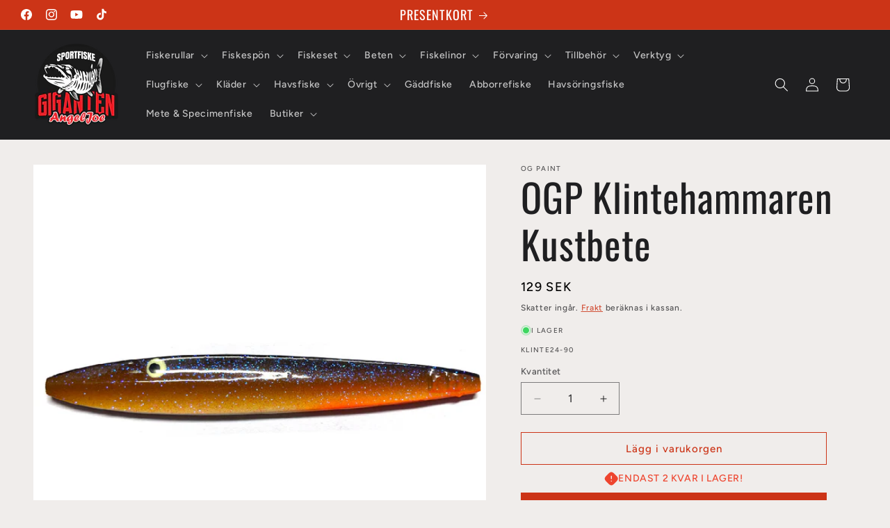

--- FILE ---
content_type: text/html; charset=utf-8
request_url: https://www.sportfiskegiganten.se/products/ogp-klintehammaren-kustbete
body_size: 82015
content:
<!doctype html>
<html class="js" lang="sv">
  <head>
    <meta charset="utf-8">
    <meta http-equiv="X-UA-Compatible" content="IE=edge">
    <meta name="viewport" content="width=device-width,initial-scale=1">
    <meta name="theme-color" content="">
    <link rel="canonical" href="https://www.sportfiskegiganten.se/products/ogp-klintehammaren-kustbete"><link rel="icon" type="image/png" href="//www.sportfiskegiganten.se/cdn/shop/files/GigantenAngelJoe_1a1a1a_9f3d7e2a-a1bf-4cd9-9f45-98999f0cc2d9.png?crop=center&height=32&v=1766146975&width=32"><link rel="preconnect" href="https://fonts.shopifycdn.com" crossorigin><title>
      OGP Klintehammaren Kustbete
 &ndash; Sportfiskegiganten</title>

    
      <meta name="description" content="OGP Klintehammaren är ett nytt handgjort kustbete från fantomen Ole Gregersen på OGP Lures! Man kan säga att Klintehammaren är en hybrid mellan Snurrebassen och en Silling. Otroligt fin kastförmåga och ett magiskt rull i vattnet!  Ett måste i betesboxet! Finns i 3 olika storlekar 16g, 20g och 24g">
    

    

<meta property="og:site_name" content="Sportfiskegiganten">
<meta property="og:url" content="https://www.sportfiskegiganten.se/products/ogp-klintehammaren-kustbete">
<meta property="og:title" content="OGP Klintehammaren Kustbete">
<meta property="og:type" content="product">
<meta property="og:description" content="OGP Klintehammaren är ett nytt handgjort kustbete från fantomen Ole Gregersen på OGP Lures! Man kan säga att Klintehammaren är en hybrid mellan Snurrebassen och en Silling. Otroligt fin kastförmåga och ett magiskt rull i vattnet!  Ett måste i betesboxet! Finns i 3 olika storlekar 16g, 20g och 24g"><meta property="og:image" content="http://www.sportfiskegiganten.se/cdn/shop/products/klintehammaren-abbekasaren.jpg?v=1647614821">
  <meta property="og:image:secure_url" content="https://www.sportfiskegiganten.se/cdn/shop/products/klintehammaren-abbekasaren.jpg?v=1647614821">
  <meta property="og:image:width" content="1100">
  <meta property="og:image:height" content="1100"><meta property="og:price:amount" content="129">
  <meta property="og:price:currency" content="SEK"><meta name="twitter:card" content="summary_large_image">
<meta name="twitter:title" content="OGP Klintehammaren Kustbete">
<meta name="twitter:description" content="OGP Klintehammaren är ett nytt handgjort kustbete från fantomen Ole Gregersen på OGP Lures! Man kan säga att Klintehammaren är en hybrid mellan Snurrebassen och en Silling. Otroligt fin kastförmåga och ett magiskt rull i vattnet!  Ett måste i betesboxet! Finns i 3 olika storlekar 16g, 20g och 24g">


    <script src="//www.sportfiskegiganten.se/cdn/shop/t/49/assets/constants.js?v=132983761750457495441762163336" defer="defer"></script>
    <script src="//www.sportfiskegiganten.se/cdn/shop/t/49/assets/pubsub.js?v=25310214064522200911762163337" defer="defer"></script>
    <script src="//www.sportfiskegiganten.se/cdn/shop/t/49/assets/global.js?v=7301445359237545521762163336" defer="defer"></script>
    <script src="//www.sportfiskegiganten.se/cdn/shop/t/49/assets/details-disclosure.js?v=13653116266235556501762163336" defer="defer"></script>
    <script src="//www.sportfiskegiganten.se/cdn/shop/t/49/assets/details-modal.js?v=25581673532751508451762163336" defer="defer"></script>
    <script src="//www.sportfiskegiganten.se/cdn/shop/t/49/assets/search-form.js?v=133129549252120666541762163337" defer="defer"></script><script>window.performance && window.performance.mark && window.performance.mark('shopify.content_for_header.start');</script><meta name="google-site-verification" content="lEVrg9ebdaUC5jgYnOxsBMrtmqTaXJJ2rlDDVeXXA_k">
<meta id="shopify-digital-wallet" name="shopify-digital-wallet" content="/27406139465/digital_wallets/dialog">
<link rel="alternate" hreflang="x-default" href="https://www.sportfiskegiganten.se/products/ogp-klintehammaren-kustbete">
<link rel="alternate" hreflang="sv" href="https://www.sportfiskegiganten.se/products/ogp-klintehammaren-kustbete">
<link rel="alternate" hreflang="en-AT" href="https://www.ggntn.com/products/ogp-klintehammaren-coast">
<link rel="alternate" hreflang="sv-AT" href="https://www.ggntn.com/sv/products/ogp-klintehammaren-kustbete">
<link rel="alternate" hreflang="en-BE" href="https://www.ggntn.com/products/ogp-klintehammaren-coast">
<link rel="alternate" hreflang="sv-BE" href="https://www.ggntn.com/sv/products/ogp-klintehammaren-kustbete">
<link rel="alternate" hreflang="en-CY" href="https://www.ggntn.com/products/ogp-klintehammaren-coast">
<link rel="alternate" hreflang="sv-CY" href="https://www.ggntn.com/sv/products/ogp-klintehammaren-kustbete">
<link rel="alternate" hreflang="en-EE" href="https://www.ggntn.com/products/ogp-klintehammaren-coast">
<link rel="alternate" hreflang="sv-EE" href="https://www.ggntn.com/sv/products/ogp-klintehammaren-kustbete">
<link rel="alternate" hreflang="en-FI" href="https://www.ggntn.com/products/ogp-klintehammaren-coast">
<link rel="alternate" hreflang="sv-FI" href="https://www.ggntn.com/sv/products/ogp-klintehammaren-kustbete">
<link rel="alternate" hreflang="en-FR" href="https://www.ggntn.com/products/ogp-klintehammaren-coast">
<link rel="alternate" hreflang="sv-FR" href="https://www.ggntn.com/sv/products/ogp-klintehammaren-kustbete">
<link rel="alternate" hreflang="en-DE" href="https://www.ggntn.com/products/ogp-klintehammaren-coast">
<link rel="alternate" hreflang="sv-DE" href="https://www.ggntn.com/sv/products/ogp-klintehammaren-kustbete">
<link rel="alternate" hreflang="en-GR" href="https://www.ggntn.com/products/ogp-klintehammaren-coast">
<link rel="alternate" hreflang="sv-GR" href="https://www.ggntn.com/sv/products/ogp-klintehammaren-kustbete">
<link rel="alternate" hreflang="en-IE" href="https://www.ggntn.com/products/ogp-klintehammaren-coast">
<link rel="alternate" hreflang="sv-IE" href="https://www.ggntn.com/sv/products/ogp-klintehammaren-kustbete">
<link rel="alternate" hreflang="en-IT" href="https://www.ggntn.com/products/ogp-klintehammaren-coast">
<link rel="alternate" hreflang="sv-IT" href="https://www.ggntn.com/sv/products/ogp-klintehammaren-kustbete">
<link rel="alternate" hreflang="en-LV" href="https://www.ggntn.com/products/ogp-klintehammaren-coast">
<link rel="alternate" hreflang="sv-LV" href="https://www.ggntn.com/sv/products/ogp-klintehammaren-kustbete">
<link rel="alternate" hreflang="en-LT" href="https://www.ggntn.com/products/ogp-klintehammaren-coast">
<link rel="alternate" hreflang="sv-LT" href="https://www.ggntn.com/sv/products/ogp-klintehammaren-kustbete">
<link rel="alternate" hreflang="en-LU" href="https://www.ggntn.com/products/ogp-klintehammaren-coast">
<link rel="alternate" hreflang="sv-LU" href="https://www.ggntn.com/sv/products/ogp-klintehammaren-kustbete">
<link rel="alternate" hreflang="en-MT" href="https://www.ggntn.com/products/ogp-klintehammaren-coast">
<link rel="alternate" hreflang="sv-MT" href="https://www.ggntn.com/sv/products/ogp-klintehammaren-kustbete">
<link rel="alternate" hreflang="en-NL" href="https://www.ggntn.com/products/ogp-klintehammaren-coast">
<link rel="alternate" hreflang="sv-NL" href="https://www.ggntn.com/sv/products/ogp-klintehammaren-kustbete">
<link rel="alternate" hreflang="en-PT" href="https://www.ggntn.com/products/ogp-klintehammaren-coast">
<link rel="alternate" hreflang="sv-PT" href="https://www.ggntn.com/sv/products/ogp-klintehammaren-kustbete">
<link rel="alternate" hreflang="en-SK" href="https://www.ggntn.com/products/ogp-klintehammaren-coast">
<link rel="alternate" hreflang="sv-SK" href="https://www.ggntn.com/sv/products/ogp-klintehammaren-kustbete">
<link rel="alternate" hreflang="en-SI" href="https://www.ggntn.com/products/ogp-klintehammaren-coast">
<link rel="alternate" hreflang="sv-SI" href="https://www.ggntn.com/sv/products/ogp-klintehammaren-kustbete">
<link rel="alternate" hreflang="en-ES" href="https://www.ggntn.com/products/ogp-klintehammaren-coast">
<link rel="alternate" hreflang="sv-ES" href="https://www.ggntn.com/sv/products/ogp-klintehammaren-kustbete">
<link rel="alternate" type="application/json+oembed" href="https://www.sportfiskegiganten.se/products/ogp-klintehammaren-kustbete.oembed">
<script async="async" src="/checkouts/internal/preloads.js?locale=sv-SE"></script>
<script id="shopify-features" type="application/json">{"accessToken":"d808af0806b8ec385f1f1ae44fdf84d3","betas":["rich-media-storefront-analytics"],"domain":"www.sportfiskegiganten.se","predictiveSearch":true,"shopId":27406139465,"locale":"sv"}</script>
<script>var Shopify = Shopify || {};
Shopify.shop = "sfgmalmo.myshopify.com";
Shopify.locale = "sv";
Shopify.currency = {"active":"SEK","rate":"1.0"};
Shopify.country = "SE";
Shopify.theme = {"name":"GGNTN GRAY 15.4.0","id":189347791193,"schema_name":"Ride","schema_version":"15.4.0","theme_store_id":1500,"role":"main"};
Shopify.theme.handle = "null";
Shopify.theme.style = {"id":null,"handle":null};
Shopify.cdnHost = "www.sportfiskegiganten.se/cdn";
Shopify.routes = Shopify.routes || {};
Shopify.routes.root = "/";</script>
<script type="module">!function(o){(o.Shopify=o.Shopify||{}).modules=!0}(window);</script>
<script>!function(o){function n(){var o=[];function n(){o.push(Array.prototype.slice.apply(arguments))}return n.q=o,n}var t=o.Shopify=o.Shopify||{};t.loadFeatures=n(),t.autoloadFeatures=n()}(window);</script>
<script id="shop-js-analytics" type="application/json">{"pageType":"product"}</script>
<script defer="defer" async type="module" src="//www.sportfiskegiganten.se/cdn/shopifycloud/shop-js/modules/v2/client.init-shop-cart-sync_BQ29hUGy.sv.esm.js"></script>
<script defer="defer" async type="module" src="//www.sportfiskegiganten.se/cdn/shopifycloud/shop-js/modules/v2/chunk.common_DVZgvets.esm.js"></script>
<script defer="defer" async type="module" src="//www.sportfiskegiganten.se/cdn/shopifycloud/shop-js/modules/v2/chunk.modal_Dp9EJq-l.esm.js"></script>
<script type="module">
  await import("//www.sportfiskegiganten.se/cdn/shopifycloud/shop-js/modules/v2/client.init-shop-cart-sync_BQ29hUGy.sv.esm.js");
await import("//www.sportfiskegiganten.se/cdn/shopifycloud/shop-js/modules/v2/chunk.common_DVZgvets.esm.js");
await import("//www.sportfiskegiganten.se/cdn/shopifycloud/shop-js/modules/v2/chunk.modal_Dp9EJq-l.esm.js");

  window.Shopify.SignInWithShop?.initShopCartSync?.({"fedCMEnabled":true,"windoidEnabled":true});

</script>
<script>(function() {
  var isLoaded = false;
  function asyncLoad() {
    if (isLoaded) return;
    isLoaded = true;
    var urls = ["https:\/\/static.mailerlite.com\/data\/a\/2992\/2992660\/universal_e9b6f1y4v0.js?shop=sfgmalmo.myshopify.com"];
    for (var i = 0; i < urls.length; i++) {
      var s = document.createElement('script');
      s.type = 'text/javascript';
      s.async = true;
      s.src = urls[i];
      var x = document.getElementsByTagName('script')[0];
      x.parentNode.insertBefore(s, x);
    }
  };
  if(window.attachEvent) {
    window.attachEvent('onload', asyncLoad);
  } else {
    window.addEventListener('load', asyncLoad, false);
  }
})();</script>
<script id="__st">var __st={"a":27406139465,"offset":3600,"reqid":"3fe870a8-adc0-4139-afc7-d8a8eb5f5569-1769225440","pageurl":"www.sportfiskegiganten.se\/products\/ogp-klintehammaren-kustbete","u":"d1ab001a96aa","p":"product","rtyp":"product","rid":6706233475145};</script>
<script>window.ShopifyPaypalV4VisibilityTracking = true;</script>
<script id="captcha-bootstrap">!function(){'use strict';const t='contact',e='account',n='new_comment',o=[[t,t],['blogs',n],['comments',n],[t,'customer']],c=[[e,'customer_login'],[e,'guest_login'],[e,'recover_customer_password'],[e,'create_customer']],r=t=>t.map((([t,e])=>`form[action*='/${t}']:not([data-nocaptcha='true']) input[name='form_type'][value='${e}']`)).join(','),a=t=>()=>t?[...document.querySelectorAll(t)].map((t=>t.form)):[];function s(){const t=[...o],e=r(t);return a(e)}const i='password',u='form_key',d=['recaptcha-v3-token','g-recaptcha-response','h-captcha-response',i],f=()=>{try{return window.sessionStorage}catch{return}},m='__shopify_v',_=t=>t.elements[u];function p(t,e,n=!1){try{const o=window.sessionStorage,c=JSON.parse(o.getItem(e)),{data:r}=function(t){const{data:e,action:n}=t;return t[m]||n?{data:e,action:n}:{data:t,action:n}}(c);for(const[e,n]of Object.entries(r))t.elements[e]&&(t.elements[e].value=n);n&&o.removeItem(e)}catch(o){console.error('form repopulation failed',{error:o})}}const l='form_type',E='cptcha';function T(t){t.dataset[E]=!0}const w=window,h=w.document,L='Shopify',v='ce_forms',y='captcha';let A=!1;((t,e)=>{const n=(g='f06e6c50-85a8-45c8-87d0-21a2b65856fe',I='https://cdn.shopify.com/shopifycloud/storefront-forms-hcaptcha/ce_storefront_forms_captcha_hcaptcha.v1.5.2.iife.js',D={infoText:'Skyddas av hCaptcha',privacyText:'Integritet',termsText:'Villkor'},(t,e,n)=>{const o=w[L][v],c=o.bindForm;if(c)return c(t,g,e,D).then(n);var r;o.q.push([[t,g,e,D],n]),r=I,A||(h.body.append(Object.assign(h.createElement('script'),{id:'captcha-provider',async:!0,src:r})),A=!0)});var g,I,D;w[L]=w[L]||{},w[L][v]=w[L][v]||{},w[L][v].q=[],w[L][y]=w[L][y]||{},w[L][y].protect=function(t,e){n(t,void 0,e),T(t)},Object.freeze(w[L][y]),function(t,e,n,w,h,L){const[v,y,A,g]=function(t,e,n){const i=e?o:[],u=t?c:[],d=[...i,...u],f=r(d),m=r(i),_=r(d.filter((([t,e])=>n.includes(e))));return[a(f),a(m),a(_),s()]}(w,h,L),I=t=>{const e=t.target;return e instanceof HTMLFormElement?e:e&&e.form},D=t=>v().includes(t);t.addEventListener('submit',(t=>{const e=I(t);if(!e)return;const n=D(e)&&!e.dataset.hcaptchaBound&&!e.dataset.recaptchaBound,o=_(e),c=g().includes(e)&&(!o||!o.value);(n||c)&&t.preventDefault(),c&&!n&&(function(t){try{if(!f())return;!function(t){const e=f();if(!e)return;const n=_(t);if(!n)return;const o=n.value;o&&e.removeItem(o)}(t);const e=Array.from(Array(32),(()=>Math.random().toString(36)[2])).join('');!function(t,e){_(t)||t.append(Object.assign(document.createElement('input'),{type:'hidden',name:u})),t.elements[u].value=e}(t,e),function(t,e){const n=f();if(!n)return;const o=[...t.querySelectorAll(`input[type='${i}']`)].map((({name:t})=>t)),c=[...d,...o],r={};for(const[a,s]of new FormData(t).entries())c.includes(a)||(r[a]=s);n.setItem(e,JSON.stringify({[m]:1,action:t.action,data:r}))}(t,e)}catch(e){console.error('failed to persist form',e)}}(e),e.submit())}));const S=(t,e)=>{t&&!t.dataset[E]&&(n(t,e.some((e=>e===t))),T(t))};for(const o of['focusin','change'])t.addEventListener(o,(t=>{const e=I(t);D(e)&&S(e,y())}));const B=e.get('form_key'),M=e.get(l),P=B&&M;t.addEventListener('DOMContentLoaded',(()=>{const t=y();if(P)for(const e of t)e.elements[l].value===M&&p(e,B);[...new Set([...A(),...v().filter((t=>'true'===t.dataset.shopifyCaptcha))])].forEach((e=>S(e,t)))}))}(h,new URLSearchParams(w.location.search),n,t,e,['guest_login'])})(!0,!0)}();</script>
<script integrity="sha256-4kQ18oKyAcykRKYeNunJcIwy7WH5gtpwJnB7kiuLZ1E=" data-source-attribution="shopify.loadfeatures" defer="defer" src="//www.sportfiskegiganten.se/cdn/shopifycloud/storefront/assets/storefront/load_feature-a0a9edcb.js" crossorigin="anonymous"></script>
<script data-source-attribution="shopify.dynamic_checkout.dynamic.init">var Shopify=Shopify||{};Shopify.PaymentButton=Shopify.PaymentButton||{isStorefrontPortableWallets:!0,init:function(){window.Shopify.PaymentButton.init=function(){};var t=document.createElement("script");t.src="https://www.sportfiskegiganten.se/cdn/shopifycloud/portable-wallets/latest/portable-wallets.sv.js",t.type="module",document.head.appendChild(t)}};
</script>
<script data-source-attribution="shopify.dynamic_checkout.buyer_consent">
  function portableWalletsHideBuyerConsent(e){var t=document.getElementById("shopify-buyer-consent"),n=document.getElementById("shopify-subscription-policy-button");t&&n&&(t.classList.add("hidden"),t.setAttribute("aria-hidden","true"),n.removeEventListener("click",e))}function portableWalletsShowBuyerConsent(e){var t=document.getElementById("shopify-buyer-consent"),n=document.getElementById("shopify-subscription-policy-button");t&&n&&(t.classList.remove("hidden"),t.removeAttribute("aria-hidden"),n.addEventListener("click",e))}window.Shopify?.PaymentButton&&(window.Shopify.PaymentButton.hideBuyerConsent=portableWalletsHideBuyerConsent,window.Shopify.PaymentButton.showBuyerConsent=portableWalletsShowBuyerConsent);
</script>
<script>
  function portableWalletsCleanup(e){e&&e.src&&console.error("Failed to load portable wallets script "+e.src);var t=document.querySelectorAll("shopify-accelerated-checkout .shopify-payment-button__skeleton, shopify-accelerated-checkout-cart .wallet-cart-button__skeleton"),e=document.getElementById("shopify-buyer-consent");for(let e=0;e<t.length;e++)t[e].remove();e&&e.remove()}function portableWalletsNotLoadedAsModule(e){e instanceof ErrorEvent&&"string"==typeof e.message&&e.message.includes("import.meta")&&"string"==typeof e.filename&&e.filename.includes("portable-wallets")&&(window.removeEventListener("error",portableWalletsNotLoadedAsModule),window.Shopify.PaymentButton.failedToLoad=e,"loading"===document.readyState?document.addEventListener("DOMContentLoaded",window.Shopify.PaymentButton.init):window.Shopify.PaymentButton.init())}window.addEventListener("error",portableWalletsNotLoadedAsModule);
</script>

<script type="module" src="https://www.sportfiskegiganten.se/cdn/shopifycloud/portable-wallets/latest/portable-wallets.sv.js" onError="portableWalletsCleanup(this)" crossorigin="anonymous"></script>
<script nomodule>
  document.addEventListener("DOMContentLoaded", portableWalletsCleanup);
</script>

<script id='scb4127' type='text/javascript' async='' src='https://www.sportfiskegiganten.se/cdn/shopifycloud/privacy-banner/storefront-banner.js'></script><link id="shopify-accelerated-checkout-styles" rel="stylesheet" media="screen" href="https://www.sportfiskegiganten.se/cdn/shopifycloud/portable-wallets/latest/accelerated-checkout-backwards-compat.css" crossorigin="anonymous">
<style id="shopify-accelerated-checkout-cart">
        #shopify-buyer-consent {
  margin-top: 1em;
  display: inline-block;
  width: 100%;
}

#shopify-buyer-consent.hidden {
  display: none;
}

#shopify-subscription-policy-button {
  background: none;
  border: none;
  padding: 0;
  text-decoration: underline;
  font-size: inherit;
  cursor: pointer;
}

#shopify-subscription-policy-button::before {
  box-shadow: none;
}

      </style>
<script id="sections-script" data-sections="header" defer="defer" src="//www.sportfiskegiganten.se/cdn/shop/t/49/compiled_assets/scripts.js?v=14061"></script>
<script>window.performance && window.performance.mark && window.performance.mark('shopify.content_for_header.end');</script>


    <style data-shopify>
      @font-face {
  font-family: Figtree;
  font-weight: 500;
  font-style: normal;
  font-display: swap;
  src: url("//www.sportfiskegiganten.se/cdn/fonts/figtree/figtree_n5.3b6b7df38aa5986536945796e1f947445832047c.woff2") format("woff2"),
       url("//www.sportfiskegiganten.se/cdn/fonts/figtree/figtree_n5.f26bf6dcae278b0ed902605f6605fa3338e81dab.woff") format("woff");
}

      @font-face {
  font-family: Figtree;
  font-weight: 700;
  font-style: normal;
  font-display: swap;
  src: url("//www.sportfiskegiganten.se/cdn/fonts/figtree/figtree_n7.2fd9bfe01586148e644724096c9d75e8c7a90e55.woff2") format("woff2"),
       url("//www.sportfiskegiganten.se/cdn/fonts/figtree/figtree_n7.ea05de92d862f9594794ab281c4c3a67501ef5fc.woff") format("woff");
}

      @font-face {
  font-family: Figtree;
  font-weight: 500;
  font-style: italic;
  font-display: swap;
  src: url("//www.sportfiskegiganten.se/cdn/fonts/figtree/figtree_i5.969396f679a62854cf82dbf67acc5721e41351f0.woff2") format("woff2"),
       url("//www.sportfiskegiganten.se/cdn/fonts/figtree/figtree_i5.93bc1cad6c73ca9815f9777c49176dfc9d2890dd.woff") format("woff");
}

      @font-face {
  font-family: Figtree;
  font-weight: 700;
  font-style: italic;
  font-display: swap;
  src: url("//www.sportfiskegiganten.se/cdn/fonts/figtree/figtree_i7.06add7096a6f2ab742e09ec7e498115904eda1fe.woff2") format("woff2"),
       url("//www.sportfiskegiganten.se/cdn/fonts/figtree/figtree_i7.ee584b5fcaccdbb5518c0228158941f8df81b101.woff") format("woff");
}

      @font-face {
  font-family: Oswald;
  font-weight: 400;
  font-style: normal;
  font-display: swap;
  src: url("//www.sportfiskegiganten.se/cdn/fonts/oswald/oswald_n4.7760ed7a63e536050f64bb0607ff70ce07a480bd.woff2") format("woff2"),
       url("//www.sportfiskegiganten.se/cdn/fonts/oswald/oswald_n4.ae5e497f60fc686568afe76e9ff1872693c533e9.woff") format("woff");
}


      
        :root,
        .color-scheme-1 {
          --color-background: 240,237,235;
        
          --gradient-background: #f0edeb;
        

        

        --color-foreground: 31,31,33;
        --color-background-contrast: 185,171,162;
        --color-shadow: 31,31,33;
        --color-button: 204,52,23;
        --color-button-text: 255,255,255;
        --color-secondary-button: 240,237,235;
        --color-secondary-button-text: 204,52,23;
        --color-link: 204,52,23;
        --color-badge-foreground: 31,31,33;
        --color-badge-background: 240,237,235;
        --color-badge-border: 31,31,33;
        --payment-terms-background-color: rgb(240 237 235);
      }
      
        
        .color-scheme-2 {
          --color-background: 0,0,0;
        
          --gradient-background: #000000;
        

        

        --color-foreground: 255,255,255;
        --color-background-contrast: 128,128,128;
        --color-shadow: 255,255,255;
        --color-button: 255,255,255;
        --color-button-text: 31,31,33;
        --color-secondary-button: 0,0,0;
        --color-secondary-button-text: 255,255,255;
        --color-link: 255,255,255;
        --color-badge-foreground: 255,255,255;
        --color-badge-background: 0,0,0;
        --color-badge-border: 255,255,255;
        --payment-terms-background-color: rgb(0 0 0);
      }
      
        
        .color-scheme-3 {
          --color-background: 240,237,235;
        
          --gradient-background: #f0edeb;
        

        

        --color-foreground: 31,31,33;
        --color-background-contrast: 185,171,162;
        --color-shadow: 255,255,255;
        --color-button: 31,31,33;
        --color-button-text: 255,255,255;
        --color-secondary-button: 240,237,235;
        --color-secondary-button-text: 31,31,33;
        --color-link: 31,31,33;
        --color-badge-foreground: 31,31,33;
        --color-badge-background: 240,237,235;
        --color-badge-border: 31,31,33;
        --payment-terms-background-color: rgb(240 237 235);
      }
      
        
        .color-scheme-4 {
          --color-background: 204,52,23;
        
          --gradient-background: #cc3417;
        

        

        --color-foreground: 255,255,255;
        --color-background-contrast: 89,23,10;
        --color-shadow: 255,255,255;
        --color-button: 31,31,33;
        --color-button-text: 204,52,23;
        --color-secondary-button: 204,52,23;
        --color-secondary-button-text: 31,31,33;
        --color-link: 31,31,33;
        --color-badge-foreground: 255,255,255;
        --color-badge-background: 204,52,23;
        --color-badge-border: 255,255,255;
        --payment-terms-background-color: rgb(204 52 23);
      }
      
        
        .color-scheme-5 {
          --color-background: 0,252,237;
        
          --gradient-background: #00fced;
        

        

        --color-foreground: 31,31,33;
        --color-background-contrast: 0,125,117;
        --color-shadow: 255,255,255;
        --color-button: 31,31,33;
        --color-button-text: 0,252,237;
        --color-secondary-button: 0,252,237;
        --color-secondary-button-text: 31,31,33;
        --color-link: 31,31,33;
        --color-badge-foreground: 31,31,33;
        --color-badge-background: 0,252,237;
        --color-badge-border: 31,31,33;
        --payment-terms-background-color: rgb(0 252 237);
      }
      
        
        .color-scheme-42b9183f-3261-490d-8ee5-8008acb5c406 {
          --color-background: 31,31,33;
        
          --gradient-background: #1f1f21;
        

        

        --color-foreground: 255,255,255;
        --color-background-contrast: 43,43,46;
        --color-shadow: 255,255,255;
        --color-button: 204,52,23;
        --color-button-text: 31,31,33;
        --color-secondary-button: 31,31,33;
        --color-secondary-button-text: 204,52,23;
        --color-link: 204,52,23;
        --color-badge-foreground: 255,255,255;
        --color-badge-background: 31,31,33;
        --color-badge-border: 255,255,255;
        --payment-terms-background-color: rgb(31 31 33);
      }
      
        
        .color-scheme-eda05f32-c3d5-4dcb-8765-2e3f5108827f {
          --color-background: 240,237,235;
        
          --gradient-background: #f0edeb;
        

        

        --color-foreground: 255,255,255;
        --color-background-contrast: 185,171,162;
        --color-shadow: 31,31,33;
        --color-button: 204,52,23;
        --color-button-text: 255,255,255;
        --color-secondary-button: 240,237,235;
        --color-secondary-button-text: 204,52,23;
        --color-link: 204,52,23;
        --color-badge-foreground: 255,255,255;
        --color-badge-background: 240,237,235;
        --color-badge-border: 255,255,255;
        --payment-terms-background-color: rgb(240 237 235);
      }
      

      body, .color-scheme-1, .color-scheme-2, .color-scheme-3, .color-scheme-4, .color-scheme-5, .color-scheme-42b9183f-3261-490d-8ee5-8008acb5c406, .color-scheme-eda05f32-c3d5-4dcb-8765-2e3f5108827f {
        color: rgba(var(--color-foreground), 0.75);
        background-color: rgb(var(--color-background));
      }

      :root {
        --font-body-family: Figtree, sans-serif;
        --font-body-style: normal;
        --font-body-weight: 500;
        --font-body-weight-bold: 800;

        --font-heading-family: Oswald, sans-serif;
        --font-heading-style: normal;
        --font-heading-weight: 400;

        --font-body-scale: 1.0;
        --font-heading-scale: 1.4;

        --media-padding: px;
        --media-border-opacity: 0.1;
        --media-border-width: 0px;
        --media-radius: 0px;
        --media-shadow-opacity: 0.0;
        --media-shadow-horizontal-offset: 0px;
        --media-shadow-vertical-offset: 4px;
        --media-shadow-blur-radius: 5px;
        --media-shadow-visible: 0;

        --page-width: 160rem;
        --page-width-margin: 0rem;

        --product-card-image-padding: 0.0rem;
        --product-card-corner-radius: 0.0rem;
        --product-card-text-alignment: left;
        --product-card-border-width: 0.0rem;
        --product-card-border-opacity: 0.1;
        --product-card-shadow-opacity: 0.0;
        --product-card-shadow-visible: 0;
        --product-card-shadow-horizontal-offset: 0.0rem;
        --product-card-shadow-vertical-offset: 0.4rem;
        --product-card-shadow-blur-radius: 0.5rem;

        --collection-card-image-padding: 0.0rem;
        --collection-card-corner-radius: 0.0rem;
        --collection-card-text-alignment: left;
        --collection-card-border-width: 0.0rem;
        --collection-card-border-opacity: 0.1;
        --collection-card-shadow-opacity: 0.0;
        --collection-card-shadow-visible: 0;
        --collection-card-shadow-horizontal-offset: 0.0rem;
        --collection-card-shadow-vertical-offset: 0.4rem;
        --collection-card-shadow-blur-radius: 0.5rem;

        --blog-card-image-padding: 0.0rem;
        --blog-card-corner-radius: 0.0rem;
        --blog-card-text-alignment: left;
        --blog-card-border-width: 0.0rem;
        --blog-card-border-opacity: 0.1;
        --blog-card-shadow-opacity: 0.0;
        --blog-card-shadow-visible: 0;
        --blog-card-shadow-horizontal-offset: 0.0rem;
        --blog-card-shadow-vertical-offset: 0.4rem;
        --blog-card-shadow-blur-radius: 0.5rem;

        --badge-corner-radius: 4.0rem;

        --popup-border-width: 1px;
        --popup-border-opacity: 0.1;
        --popup-corner-radius: 0px;
        --popup-shadow-opacity: 0.0;
        --popup-shadow-horizontal-offset: 0px;
        --popup-shadow-vertical-offset: 4px;
        --popup-shadow-blur-radius: 5px;

        --drawer-border-width: 1px;
        --drawer-border-opacity: 0.1;
        --drawer-shadow-opacity: 0.0;
        --drawer-shadow-horizontal-offset: 0px;
        --drawer-shadow-vertical-offset: 4px;
        --drawer-shadow-blur-radius: 5px;

        --spacing-sections-desktop: 52px;
        --spacing-sections-mobile: 36px;

        --grid-desktop-vertical-spacing: 20px;
        --grid-desktop-horizontal-spacing: 4px;
        --grid-mobile-vertical-spacing: 10px;
        --grid-mobile-horizontal-spacing: 2px;

        --text-boxes-border-opacity: 0.1;
        --text-boxes-border-width: 0px;
        --text-boxes-radius: 0px;
        --text-boxes-shadow-opacity: 0.0;
        --text-boxes-shadow-visible: 0;
        --text-boxes-shadow-horizontal-offset: 0px;
        --text-boxes-shadow-vertical-offset: 4px;
        --text-boxes-shadow-blur-radius: 5px;

        --buttons-radius: 0px;
        --buttons-radius-outset: 0px;
        --buttons-border-width: 1px;
        --buttons-border-opacity: 1.0;
        --buttons-shadow-opacity: 0.0;
        --buttons-shadow-visible: 0;
        --buttons-shadow-horizontal-offset: 0px;
        --buttons-shadow-vertical-offset: 4px;
        --buttons-shadow-blur-radius: 5px;
        --buttons-border-offset: 0px;

        --inputs-radius: 0px;
        --inputs-border-width: 1px;
        --inputs-border-opacity: 0.55;
        --inputs-shadow-opacity: 0.0;
        --inputs-shadow-horizontal-offset: 0px;
        --inputs-margin-offset: 0px;
        --inputs-shadow-vertical-offset: 4px;
        --inputs-shadow-blur-radius: 5px;
        --inputs-radius-outset: 0px;

        --variant-pills-radius: 40px;
        --variant-pills-border-width: 1px;
        --variant-pills-border-opacity: 0.55;
        --variant-pills-shadow-opacity: 0.0;
        --variant-pills-shadow-horizontal-offset: 0px;
        --variant-pills-shadow-vertical-offset: 4px;
        --variant-pills-shadow-blur-radius: 5px;
      }

      *,
      *::before,
      *::after {
        box-sizing: inherit;
      }

      html {
        box-sizing: border-box;
        font-size: calc(var(--font-body-scale) * 62.5%);
        height: 100%;
      }

      body {
        display: grid;
        grid-template-rows: auto auto 1fr auto;
        grid-template-columns: 100%;
        min-height: 100%;
        margin: 0;
        font-size: 1.5rem;
        letter-spacing: 0.06rem;
        line-height: calc(1 + 0.8 / var(--font-body-scale));
        font-family: var(--font-body-family);
        font-style: var(--font-body-style);
        font-weight: var(--font-body-weight);
      }

      @media screen and (min-width: 750px) {
        body {
          font-size: 1.6rem;
        }
      }
    </style>

    <link href="//www.sportfiskegiganten.se/cdn/shop/t/49/assets/base.css?v=159841507637079171801762163335" rel="stylesheet" type="text/css" media="all" />
    <link rel="stylesheet" href="//www.sportfiskegiganten.se/cdn/shop/t/49/assets/component-cart-items.css?v=13033300910818915211762163335" media="print" onload="this.media='all'"><link href="//www.sportfiskegiganten.se/cdn/shop/t/49/assets/component-cart-drawer.css?v=39223250576183958541762163335" rel="stylesheet" type="text/css" media="all" />
      <link href="//www.sportfiskegiganten.se/cdn/shop/t/49/assets/component-cart.css?v=164708765130180853531762163335" rel="stylesheet" type="text/css" media="all" />
      <link href="//www.sportfiskegiganten.se/cdn/shop/t/49/assets/component-totals.css?v=15906652033866631521762163336" rel="stylesheet" type="text/css" media="all" />
      <link href="//www.sportfiskegiganten.se/cdn/shop/t/49/assets/component-price.css?v=47596247576480123001762163336" rel="stylesheet" type="text/css" media="all" />
      <link href="//www.sportfiskegiganten.se/cdn/shop/t/49/assets/component-discounts.css?v=152760482443307489271762163335" rel="stylesheet" type="text/css" media="all" />

      <link rel="preload" as="font" href="//www.sportfiskegiganten.se/cdn/fonts/figtree/figtree_n5.3b6b7df38aa5986536945796e1f947445832047c.woff2" type="font/woff2" crossorigin>
      

      <link rel="preload" as="font" href="//www.sportfiskegiganten.se/cdn/fonts/oswald/oswald_n4.7760ed7a63e536050f64bb0607ff70ce07a480bd.woff2" type="font/woff2" crossorigin>
      
<link href="//www.sportfiskegiganten.se/cdn/shop/t/49/assets/component-localization-form.css?v=170315343355214948141762163335" rel="stylesheet" type="text/css" media="all" />
      <script src="//www.sportfiskegiganten.se/cdn/shop/t/49/assets/localization-form.js?v=144176611646395275351762163337" defer="defer"></script><link
        rel="stylesheet"
        href="//www.sportfiskegiganten.se/cdn/shop/t/49/assets/component-predictive-search.css?v=118923337488134913561762163336"
        media="print"
        onload="this.media='all'"
      ><script>
      if (Shopify.designMode) {
        document.documentElement.classList.add('shopify-design-mode');
      }
    </script>
  <!-- BEGIN app block: shopify://apps/sami-product-labels/blocks/app-embed-block/b9b44663-5d51-4be1-8104-faedd68da8c5 --><script type="text/javascript">
  window.Samita = window.Samita || {};
  Samita.ProductLabels = Samita.ProductLabels || {};
  Samita.ProductLabels.locale  = {"shop_locale":{"locale":"sv","enabled":true,"primary":true,"published":true}};
  Samita.ProductLabels.page = {title : document.title.replaceAll('"', "'"), href : window.location.href, type: "product", page_id: ""};
  Samita.ProductLabels.dataShop = Samita.ProductLabels.dataShop || {};Samita.ProductLabels.dataShop = {"install":1,"configuration":{"money_format":"{{amount_no_decimals}} kr"},"pricing":{"plan":"FREE","features":{"chose_product_form_collections_tag":false,"design_custom_unlimited_position":false,"design_countdown_timer_label_badge":false,"design_text_hover_label_badge":false,"label_display_product_page_first_image":false,"choose_product_variants":false,"conditions_specific_products":20,"conditions_include_exclude_product_tag":false,"conditions_inventory_status":false,"conditions_sale_products":false,"conditions_customer_tag":false,"conditions_products_created_published":false,"conditions_set_visibility_date_time":false,"images_samples":{"collections":["free_labels","custom","suggestions_for_you","all"]},"badges_labels_conditions":{"fields":["ALL","PRODUCTS"]}}},"settings":{"notUseSearchFileApp":true,"general":{"maximum_condition":"3"},"watermark":true,"done_fix_offer":true,"translations":{"default":{"Days":"d","Hours":"h","Minutes":"m","Seconds":"s"}}},"url":"sfgmalmo.myshopify.com","api_url":"","app_url":"https://label.samita.io/"};Samita.ProductLabels.dataShop.configuration.money_format = "{{amount_no_decimals}} kr";if (typeof Shopify!= "undefined" && Shopify?.theme?.role != "main") {Samita.ProductLabels.dataShop.settings.notUseSearchFileApp = false;}
  Samita.ProductLabels.theme_id =null;
  Samita.ProductLabels.products = Samita.ProductLabels.products || [];Samita.ProductLabels.product ={"id":6706233475145,"title":"OGP Klintehammaren Kustbete","handle":"ogp-klintehammaren-kustbete","description":"\u003cp\u003eOGP Klintehammaren är ett nytt handgjort kustbete från fantomen Ole Gregersen på OGP Lures! Man kan säga att Klintehammaren är en hybrid mellan Snurrebassen och en Silling. Otroligt fin kastförmåga och ett magiskt rull i vattnet! \u003c\/p\u003e\n\u003cp\u003eEtt måste i betesboxet!\u003c\/p\u003e\n\u003cp\u003eFinns i 3 olika storlekar 16g, 20g och 24g\u003c\/p\u003e","published_at":"2022-03-18T15:47:02+01:00","created_at":"2022-03-18T15:46:58+01:00","vendor":"OG Paint","type":"Havsöringsbete","tags":["Beten_Allt","Fisketyp_Havsöring","Fisketyp_Lax","Varumärke_OG Paint","Vikt_16-20 gram","Vikt_21-30 gram"],"price":12900,"price_min":12900,"price_max":12900,"available":true,"price_varies":false,"compare_at_price":null,"compare_at_price_min":0,"compare_at_price_max":0,"compare_at_price_varies":false,"variants":[{"id":39768012488777,"title":"16g \/ Tobisen","option1":"16g","option2":"Tobisen","option3":null,"sku":"KLINTE-16-1","requires_shipping":true,"taxable":true,"featured_image":{"id":28921090637897,"product_id":6706233475145,"position":1,"created_at":"2022-03-18T15:46:58+01:00","updated_at":"2022-03-18T15:47:01+01:00","alt":null,"width":1100,"height":1100,"src":"\/\/www.sportfiskegiganten.se\/cdn\/shop\/products\/klintehammaren-abbekasaren.jpg?v=1647614821","variant_ids":[39768012488777,39768012521545,39768012554313,48003300295001]},"available":false,"name":"OGP Klintehammaren Kustbete - 16g \/ Tobisen","public_title":"16g \/ Tobisen","options":["16g","Tobisen"],"price":12900,"weight":0,"compare_at_price":null,"inventory_management":"shopify","barcode":"","featured_media":{"alt":null,"id":21202501173321,"position":1,"preview_image":{"aspect_ratio":1.0,"height":1100,"width":1100,"src":"\/\/www.sportfiskegiganten.se\/cdn\/shop\/products\/klintehammaren-abbekasaren.jpg?v=1647614821"}},"requires_selling_plan":false,"selling_plan_allocations":[]},{"id":44200689631540,"title":"16g \/ Disco Spigget","option1":"16g","option2":"Disco Spigget","option3":null,"sku":"KLINTE16DS","requires_shipping":true,"taxable":true,"featured_image":{"id":40232836530484,"product_id":6706233475145,"position":2,"created_at":"2023-01-04T16:42:43+01:00","updated_at":"2023-01-04T16:42:45+01:00","alt":null,"width":2048,"height":2048,"src":"\/\/www.sportfiskegiganten.se\/cdn\/shop\/products\/klintehammaren-disco-spigget-2.jpg?v=1672846965","variant_ids":[44200689631540,44200693530932,44200699789620]},"available":false,"name":"OGP Klintehammaren Kustbete - 16g \/ Disco Spigget","public_title":"16g \/ Disco Spigget","options":["16g","Disco Spigget"],"price":12900,"weight":0,"compare_at_price":null,"inventory_management":"shopify","barcode":"","featured_media":{"alt":null,"id":32564557676852,"position":2,"preview_image":{"aspect_ratio":1.0,"height":2048,"width":2048,"src":"\/\/www.sportfiskegiganten.se\/cdn\/shop\/products\/klintehammaren-disco-spigget-2.jpg?v=1672846965"}},"requires_selling_plan":false,"selling_plan_allocations":[]},{"id":44354751922484,"title":"16g \/ Liemannen","option1":"16g","option2":"Liemannen","option3":null,"sku":"KLINTE16-LIE","requires_shipping":true,"taxable":true,"featured_image":{"id":40400999547188,"product_id":6706233475145,"position":3,"created_at":"2023-01-25T11:09:45+01:00","updated_at":"2023-01-25T11:09:47+01:00","alt":null,"width":1000,"height":1000,"src":"\/\/www.sportfiskegiganten.se\/cdn\/shop\/products\/ogp-klintehammaren-lijemannen.jpg?v=1674641387","variant_ids":[44354751922484,44354754150708,44354756018484]},"available":false,"name":"OGP Klintehammaren Kustbete - 16g \/ Liemannen","public_title":"16g \/ Liemannen","options":["16g","Liemannen"],"price":12900,"weight":0,"compare_at_price":null,"inventory_management":"shopify","barcode":"","featured_media":{"alt":null,"id":32737077428532,"position":3,"preview_image":{"aspect_ratio":1.0,"height":1000,"width":1000,"src":"\/\/www.sportfiskegiganten.se\/cdn\/shop\/products\/ogp-klintehammaren-lijemannen.jpg?v=1674641387"}},"requires_selling_plan":false,"selling_plan_allocations":[]},{"id":48003300262233,"title":"16g \/ Abbekåsaren","option1":"16g","option2":"Abbekåsaren","option3":null,"sku":"KLINTE-ABBE24","requires_shipping":true,"taxable":true,"featured_image":{"id":52849971921241,"product_id":6706233475145,"position":5,"created_at":"2024-03-20T15:44:09+01:00","updated_at":"2024-03-20T15:44:13+01:00","alt":null,"width":1000,"height":1000,"src":"\/\/www.sportfiskegiganten.se\/cdn\/shop\/files\/klintehammaren-abbekasaren_9878d6ec-3e59-4394-a5f9-30483aa2f0ba.jpg?v=1710945853","variant_ids":[48003300262233,48003300327769]},"available":false,"name":"OGP Klintehammaren Kustbete - 16g \/ Abbekåsaren","public_title":"16g \/ Abbekåsaren","options":["16g","Abbekåsaren"],"price":12900,"weight":0,"compare_at_price":null,"inventory_management":"shopify","barcode":"","featured_media":{"alt":null,"id":45950342725977,"position":5,"preview_image":{"aspect_ratio":1.0,"height":1000,"width":1000,"src":"\/\/www.sportfiskegiganten.se\/cdn\/shop\/files\/klintehammaren-abbekasaren_9878d6ec-3e59-4394-a5f9-30483aa2f0ba.jpg?v=1710945853"}},"requires_selling_plan":false,"selling_plan_allocations":[]},{"id":39768012521545,"title":"20g \/ Tobisen","option1":"20g","option2":"Tobisen","option3":null,"sku":"KLINTE-20-1","requires_shipping":true,"taxable":true,"featured_image":{"id":28921090637897,"product_id":6706233475145,"position":1,"created_at":"2022-03-18T15:46:58+01:00","updated_at":"2022-03-18T15:47:01+01:00","alt":null,"width":1100,"height":1100,"src":"\/\/www.sportfiskegiganten.se\/cdn\/shop\/products\/klintehammaren-abbekasaren.jpg?v=1647614821","variant_ids":[39768012488777,39768012521545,39768012554313,48003300295001]},"available":false,"name":"OGP Klintehammaren Kustbete - 20g \/ Tobisen","public_title":"20g \/ Tobisen","options":["20g","Tobisen"],"price":12900,"weight":0,"compare_at_price":null,"inventory_management":"shopify","barcode":"","featured_media":{"alt":null,"id":21202501173321,"position":1,"preview_image":{"aspect_ratio":1.0,"height":1100,"width":1100,"src":"\/\/www.sportfiskegiganten.se\/cdn\/shop\/products\/klintehammaren-abbekasaren.jpg?v=1647614821"}},"requires_selling_plan":false,"selling_plan_allocations":[]},{"id":44200693530932,"title":"20g \/ Disco Spigget","option1":"20g","option2":"Disco Spigget","option3":null,"sku":"KLINTE20DS","requires_shipping":true,"taxable":true,"featured_image":{"id":40232836530484,"product_id":6706233475145,"position":2,"created_at":"2023-01-04T16:42:43+01:00","updated_at":"2023-01-04T16:42:45+01:00","alt":null,"width":2048,"height":2048,"src":"\/\/www.sportfiskegiganten.se\/cdn\/shop\/products\/klintehammaren-disco-spigget-2.jpg?v=1672846965","variant_ids":[44200689631540,44200693530932,44200699789620]},"available":false,"name":"OGP Klintehammaren Kustbete - 20g \/ Disco Spigget","public_title":"20g \/ Disco Spigget","options":["20g","Disco Spigget"],"price":12900,"weight":0,"compare_at_price":null,"inventory_management":"shopify","barcode":"","featured_media":{"alt":null,"id":32564557676852,"position":2,"preview_image":{"aspect_ratio":1.0,"height":2048,"width":2048,"src":"\/\/www.sportfiskegiganten.se\/cdn\/shop\/products\/klintehammaren-disco-spigget-2.jpg?v=1672846965"}},"requires_selling_plan":false,"selling_plan_allocations":[]},{"id":44354754150708,"title":"20g \/ Liemannen","option1":"20g","option2":"Liemannen","option3":null,"sku":"KLINTE20-LIE","requires_shipping":true,"taxable":true,"featured_image":{"id":40400999547188,"product_id":6706233475145,"position":3,"created_at":"2023-01-25T11:09:45+01:00","updated_at":"2023-01-25T11:09:47+01:00","alt":null,"width":1000,"height":1000,"src":"\/\/www.sportfiskegiganten.se\/cdn\/shop\/products\/ogp-klintehammaren-lijemannen.jpg?v=1674641387","variant_ids":[44354751922484,44354754150708,44354756018484]},"available":false,"name":"OGP Klintehammaren Kustbete - 20g \/ Liemannen","public_title":"20g \/ Liemannen","options":["20g","Liemannen"],"price":12900,"weight":0,"compare_at_price":null,"inventory_management":"shopify","barcode":"","featured_media":{"alt":null,"id":32737077428532,"position":3,"preview_image":{"aspect_ratio":1.0,"height":1000,"width":1000,"src":"\/\/www.sportfiskegiganten.se\/cdn\/shop\/products\/ogp-klintehammaren-lijemannen.jpg?v=1674641387"}},"requires_selling_plan":false,"selling_plan_allocations":[]},{"id":47998137794905,"title":"20g \/ Purple D.S","option1":"20g","option2":"Purple D.S","option3":null,"sku":"KLINTE20-PUR","requires_shipping":true,"taxable":true,"featured_image":{"id":52840954593625,"product_id":6706233475145,"position":4,"created_at":"2024-03-19T16:52:34+01:00","updated_at":"2024-03-19T16:52:37+01:00","alt":null,"width":1000,"height":1000,"src":"\/\/www.sportfiskegiganten.se\/cdn\/shop\/files\/ogp-klintehammaren-purple-ds.jpg?v=1710863557","variant_ids":[47998137794905,47998138548569,48236856377689]},"available":false,"name":"OGP Klintehammaren Kustbete - 20g \/ Purple D.S","public_title":"20g \/ Purple D.S","options":["20g","Purple D.S"],"price":12900,"weight":0,"compare_at_price":null,"inventory_management":"shopify","barcode":"","featured_media":{"alt":null,"id":45941154939225,"position":4,"preview_image":{"aspect_ratio":1.0,"height":1000,"width":1000,"src":"\/\/www.sportfiskegiganten.se\/cdn\/shop\/files\/ogp-klintehammaren-purple-ds.jpg?v=1710863557"}},"requires_selling_plan":false,"selling_plan_allocations":[]},{"id":48003300295001,"title":"20g \/ Abbekåsaren","option1":"20g","option2":"Abbekåsaren","option3":null,"sku":"KLINTE-20-ABBE","requires_shipping":true,"taxable":true,"featured_image":{"id":28921090637897,"product_id":6706233475145,"position":1,"created_at":"2022-03-18T15:46:58+01:00","updated_at":"2022-03-18T15:47:01+01:00","alt":null,"width":1100,"height":1100,"src":"\/\/www.sportfiskegiganten.se\/cdn\/shop\/products\/klintehammaren-abbekasaren.jpg?v=1647614821","variant_ids":[39768012488777,39768012521545,39768012554313,48003300295001]},"available":false,"name":"OGP Klintehammaren Kustbete - 20g \/ Abbekåsaren","public_title":"20g \/ Abbekåsaren","options":["20g","Abbekåsaren"],"price":12900,"weight":0,"compare_at_price":null,"inventory_management":"shopify","barcode":"","featured_media":{"alt":null,"id":21202501173321,"position":1,"preview_image":{"aspect_ratio":1.0,"height":1100,"width":1100,"src":"\/\/www.sportfiskegiganten.se\/cdn\/shop\/products\/klintehammaren-abbekasaren.jpg?v=1647614821"}},"requires_selling_plan":false,"selling_plan_allocations":[]},{"id":39768012554313,"title":"24g \/ Tobisen","option1":"24g","option2":"Tobisen","option3":null,"sku":"KLINTE-24-1","requires_shipping":true,"taxable":true,"featured_image":{"id":28921090637897,"product_id":6706233475145,"position":1,"created_at":"2022-03-18T15:46:58+01:00","updated_at":"2022-03-18T15:47:01+01:00","alt":null,"width":1100,"height":1100,"src":"\/\/www.sportfiskegiganten.se\/cdn\/shop\/products\/klintehammaren-abbekasaren.jpg?v=1647614821","variant_ids":[39768012488777,39768012521545,39768012554313,48003300295001]},"available":false,"name":"OGP Klintehammaren Kustbete - 24g \/ Tobisen","public_title":"24g \/ Tobisen","options":["24g","Tobisen"],"price":12900,"weight":0,"compare_at_price":null,"inventory_management":"shopify","barcode":"","featured_media":{"alt":null,"id":21202501173321,"position":1,"preview_image":{"aspect_ratio":1.0,"height":1100,"width":1100,"src":"\/\/www.sportfiskegiganten.se\/cdn\/shop\/products\/klintehammaren-abbekasaren.jpg?v=1647614821"}},"requires_selling_plan":false,"selling_plan_allocations":[]},{"id":44200699789620,"title":"24g \/ Disco Spigget","option1":"24g","option2":"Disco Spigget","option3":null,"sku":"KLINTE24DS","requires_shipping":true,"taxable":true,"featured_image":{"id":40232836530484,"product_id":6706233475145,"position":2,"created_at":"2023-01-04T16:42:43+01:00","updated_at":"2023-01-04T16:42:45+01:00","alt":null,"width":2048,"height":2048,"src":"\/\/www.sportfiskegiganten.se\/cdn\/shop\/products\/klintehammaren-disco-spigget-2.jpg?v=1672846965","variant_ids":[44200689631540,44200693530932,44200699789620]},"available":false,"name":"OGP Klintehammaren Kustbete - 24g \/ Disco Spigget","public_title":"24g \/ Disco Spigget","options":["24g","Disco Spigget"],"price":12900,"weight":0,"compare_at_price":null,"inventory_management":"shopify","barcode":"","featured_media":{"alt":null,"id":32564557676852,"position":2,"preview_image":{"aspect_ratio":1.0,"height":2048,"width":2048,"src":"\/\/www.sportfiskegiganten.se\/cdn\/shop\/products\/klintehammaren-disco-spigget-2.jpg?v=1672846965"}},"requires_selling_plan":false,"selling_plan_allocations":[]},{"id":44354756018484,"title":"24g \/ Liemannen","option1":"24g","option2":"Liemannen","option3":null,"sku":"KLINTE24-LIE","requires_shipping":true,"taxable":true,"featured_image":{"id":40400999547188,"product_id":6706233475145,"position":3,"created_at":"2023-01-25T11:09:45+01:00","updated_at":"2023-01-25T11:09:47+01:00","alt":null,"width":1000,"height":1000,"src":"\/\/www.sportfiskegiganten.se\/cdn\/shop\/products\/ogp-klintehammaren-lijemannen.jpg?v=1674641387","variant_ids":[44354751922484,44354754150708,44354756018484]},"available":false,"name":"OGP Klintehammaren Kustbete - 24g \/ Liemannen","public_title":"24g \/ Liemannen","options":["24g","Liemannen"],"price":12900,"weight":0,"compare_at_price":null,"inventory_management":"shopify","barcode":"","featured_media":{"alt":null,"id":32737077428532,"position":3,"preview_image":{"aspect_ratio":1.0,"height":1000,"width":1000,"src":"\/\/www.sportfiskegiganten.se\/cdn\/shop\/products\/ogp-klintehammaren-lijemannen.jpg?v=1674641387"}},"requires_selling_plan":false,"selling_plan_allocations":[]},{"id":47998138548569,"title":"24g \/ Purple D.S","option1":"24g","option2":"Purple D.S","option3":null,"sku":"KLINTE24-90","requires_shipping":true,"taxable":true,"featured_image":{"id":52840954593625,"product_id":6706233475145,"position":4,"created_at":"2024-03-19T16:52:34+01:00","updated_at":"2024-03-19T16:52:37+01:00","alt":null,"width":1000,"height":1000,"src":"\/\/www.sportfiskegiganten.se\/cdn\/shop\/files\/ogp-klintehammaren-purple-ds.jpg?v=1710863557","variant_ids":[47998137794905,47998138548569,48236856377689]},"available":true,"name":"OGP Klintehammaren Kustbete - 24g \/ Purple D.S","public_title":"24g \/ Purple D.S","options":["24g","Purple D.S"],"price":12900,"weight":0,"compare_at_price":null,"inventory_management":"shopify","barcode":"","featured_media":{"alt":null,"id":45941154939225,"position":4,"preview_image":{"aspect_ratio":1.0,"height":1000,"width":1000,"src":"\/\/www.sportfiskegiganten.se\/cdn\/shop\/files\/ogp-klintehammaren-purple-ds.jpg?v=1710863557"}},"requires_selling_plan":false,"selling_plan_allocations":[]},{"id":48003300327769,"title":"24g \/ Abbekåsaren","option1":"24g","option2":"Abbekåsaren","option3":null,"sku":"KLINTE-ABBE16","requires_shipping":true,"taxable":true,"featured_image":{"id":52849971921241,"product_id":6706233475145,"position":5,"created_at":"2024-03-20T15:44:09+01:00","updated_at":"2024-03-20T15:44:13+01:00","alt":null,"width":1000,"height":1000,"src":"\/\/www.sportfiskegiganten.se\/cdn\/shop\/files\/klintehammaren-abbekasaren_9878d6ec-3e59-4394-a5f9-30483aa2f0ba.jpg?v=1710945853","variant_ids":[48003300262233,48003300327769]},"available":false,"name":"OGP Klintehammaren Kustbete - 24g \/ Abbekåsaren","public_title":"24g \/ Abbekåsaren","options":["24g","Abbekåsaren"],"price":12900,"weight":0,"compare_at_price":null,"inventory_management":"shopify","barcode":"","featured_media":{"alt":null,"id":45950342725977,"position":5,"preview_image":{"aspect_ratio":1.0,"height":1000,"width":1000,"src":"\/\/www.sportfiskegiganten.se\/cdn\/shop\/files\/klintehammaren-abbekasaren_9878d6ec-3e59-4394-a5f9-30483aa2f0ba.jpg?v=1710945853"}},"requires_selling_plan":false,"selling_plan_allocations":[]},{"id":48236856377689,"title":"16g \/ Purple D.S","option1":"16g","option2":"Purple D.S","option3":null,"sku":"KLINTEr","requires_shipping":true,"taxable":true,"featured_image":{"id":52840954593625,"product_id":6706233475145,"position":4,"created_at":"2024-03-19T16:52:34+01:00","updated_at":"2024-03-19T16:52:37+01:00","alt":null,"width":1000,"height":1000,"src":"\/\/www.sportfiskegiganten.se\/cdn\/shop\/files\/ogp-klintehammaren-purple-ds.jpg?v=1710863557","variant_ids":[47998137794905,47998138548569,48236856377689]},"available":false,"name":"OGP Klintehammaren Kustbete - 16g \/ Purple D.S","public_title":"16g \/ Purple D.S","options":["16g","Purple D.S"],"price":12900,"weight":0,"compare_at_price":null,"inventory_management":"shopify","barcode":"","featured_media":{"alt":null,"id":45941154939225,"position":4,"preview_image":{"aspect_ratio":1.0,"height":1000,"width":1000,"src":"\/\/www.sportfiskegiganten.se\/cdn\/shop\/files\/ogp-klintehammaren-purple-ds.jpg?v=1710863557"}},"requires_selling_plan":false,"selling_plan_allocations":[]}],"images":["\/\/www.sportfiskegiganten.se\/cdn\/shop\/products\/klintehammaren-abbekasaren.jpg?v=1647614821","\/\/www.sportfiskegiganten.se\/cdn\/shop\/products\/klintehammaren-disco-spigget-2.jpg?v=1672846965","\/\/www.sportfiskegiganten.se\/cdn\/shop\/products\/ogp-klintehammaren-lijemannen.jpg?v=1674641387","\/\/www.sportfiskegiganten.se\/cdn\/shop\/files\/ogp-klintehammaren-purple-ds.jpg?v=1710863557","\/\/www.sportfiskegiganten.se\/cdn\/shop\/files\/klintehammaren-abbekasaren_9878d6ec-3e59-4394-a5f9-30483aa2f0ba.jpg?v=1710945853"],"featured_image":"\/\/www.sportfiskegiganten.se\/cdn\/shop\/products\/klintehammaren-abbekasaren.jpg?v=1647614821","options":["Size","Color"],"media":[{"alt":null,"id":21202501173321,"position":1,"preview_image":{"aspect_ratio":1.0,"height":1100,"width":1100,"src":"\/\/www.sportfiskegiganten.se\/cdn\/shop\/products\/klintehammaren-abbekasaren.jpg?v=1647614821"},"aspect_ratio":1.0,"height":1100,"media_type":"image","src":"\/\/www.sportfiskegiganten.se\/cdn\/shop\/products\/klintehammaren-abbekasaren.jpg?v=1647614821","width":1100},{"alt":null,"id":32564557676852,"position":2,"preview_image":{"aspect_ratio":1.0,"height":2048,"width":2048,"src":"\/\/www.sportfiskegiganten.se\/cdn\/shop\/products\/klintehammaren-disco-spigget-2.jpg?v=1672846965"},"aspect_ratio":1.0,"height":2048,"media_type":"image","src":"\/\/www.sportfiskegiganten.se\/cdn\/shop\/products\/klintehammaren-disco-spigget-2.jpg?v=1672846965","width":2048},{"alt":null,"id":32737077428532,"position":3,"preview_image":{"aspect_ratio":1.0,"height":1000,"width":1000,"src":"\/\/www.sportfiskegiganten.se\/cdn\/shop\/products\/ogp-klintehammaren-lijemannen.jpg?v=1674641387"},"aspect_ratio":1.0,"height":1000,"media_type":"image","src":"\/\/www.sportfiskegiganten.se\/cdn\/shop\/products\/ogp-klintehammaren-lijemannen.jpg?v=1674641387","width":1000},{"alt":null,"id":45941154939225,"position":4,"preview_image":{"aspect_ratio":1.0,"height":1000,"width":1000,"src":"\/\/www.sportfiskegiganten.se\/cdn\/shop\/files\/ogp-klintehammaren-purple-ds.jpg?v=1710863557"},"aspect_ratio":1.0,"height":1000,"media_type":"image","src":"\/\/www.sportfiskegiganten.se\/cdn\/shop\/files\/ogp-klintehammaren-purple-ds.jpg?v=1710863557","width":1000},{"alt":null,"id":45950342725977,"position":5,"preview_image":{"aspect_ratio":1.0,"height":1000,"width":1000,"src":"\/\/www.sportfiskegiganten.se\/cdn\/shop\/files\/klintehammaren-abbekasaren_9878d6ec-3e59-4394-a5f9-30483aa2f0ba.jpg?v=1710945853"},"aspect_ratio":1.0,"height":1000,"media_type":"image","src":"\/\/www.sportfiskegiganten.se\/cdn\/shop\/files\/klintehammaren-abbekasaren_9878d6ec-3e59-4394-a5f9-30483aa2f0ba.jpg?v=1710945853","width":1000}],"requires_selling_plan":false,"selling_plan_groups":[],"content":"\u003cp\u003eOGP Klintehammaren är ett nytt handgjort kustbete från fantomen Ole Gregersen på OGP Lures! Man kan säga att Klintehammaren är en hybrid mellan Snurrebassen och en Silling. Otroligt fin kastförmåga och ett magiskt rull i vattnet! \u003c\/p\u003e\n\u003cp\u003eEtt måste i betesboxet!\u003c\/p\u003e\n\u003cp\u003eFinns i 3 olika storlekar 16g, 20g och 24g\u003c\/p\u003e"};
    Samita.ProductLabels.product.collections =[160635125833,684481806681,684776685913,161350484041,262769246281,161352319049,624123347289,653896319321,160698925129,161352056905];
    Samita.ProductLabels.product.metafields = {};
    Samita.ProductLabels.product.variants = [{
          "id":39768012488777,
          "title":"16g \/ Tobisen",
          "name":null,
          "compare_at_price":null,
          "price":12900,
          "available":false,
          "weight":0,
          "sku":"KLINTE-16-1",
          "inventory_quantity":0,
          "metafields":{}
        },{
          "id":44200689631540,
          "title":"16g \/ Disco Spigget",
          "name":null,
          "compare_at_price":null,
          "price":12900,
          "available":false,
          "weight":0,
          "sku":"KLINTE16DS",
          "inventory_quantity":0,
          "metafields":{}
        },{
          "id":44354751922484,
          "title":"16g \/ Liemannen",
          "name":null,
          "compare_at_price":null,
          "price":12900,
          "available":false,
          "weight":0,
          "sku":"KLINTE16-LIE",
          "inventory_quantity":0,
          "metafields":{}
        },{
          "id":48003300262233,
          "title":"16g \/ Abbekåsaren",
          "name":null,
          "compare_at_price":null,
          "price":12900,
          "available":false,
          "weight":0,
          "sku":"KLINTE-ABBE24",
          "inventory_quantity":0,
          "metafields":{}
        },{
          "id":39768012521545,
          "title":"20g \/ Tobisen",
          "name":null,
          "compare_at_price":null,
          "price":12900,
          "available":false,
          "weight":0,
          "sku":"KLINTE-20-1",
          "inventory_quantity":0,
          "metafields":{}
        },{
          "id":44200693530932,
          "title":"20g \/ Disco Spigget",
          "name":null,
          "compare_at_price":null,
          "price":12900,
          "available":false,
          "weight":0,
          "sku":"KLINTE20DS",
          "inventory_quantity":0,
          "metafields":{}
        },{
          "id":44354754150708,
          "title":"20g \/ Liemannen",
          "name":null,
          "compare_at_price":null,
          "price":12900,
          "available":false,
          "weight":0,
          "sku":"KLINTE20-LIE",
          "inventory_quantity":0,
          "metafields":{}
        },{
          "id":47998137794905,
          "title":"20g \/ Purple D.S",
          "name":null,
          "compare_at_price":null,
          "price":12900,
          "available":false,
          "weight":0,
          "sku":"KLINTE20-PUR",
          "inventory_quantity":0,
          "metafields":{}
        },{
          "id":48003300295001,
          "title":"20g \/ Abbekåsaren",
          "name":null,
          "compare_at_price":null,
          "price":12900,
          "available":false,
          "weight":0,
          "sku":"KLINTE-20-ABBE",
          "inventory_quantity":0,
          "metafields":{}
        },{
          "id":39768012554313,
          "title":"24g \/ Tobisen",
          "name":null,
          "compare_at_price":null,
          "price":12900,
          "available":false,
          "weight":0,
          "sku":"KLINTE-24-1",
          "inventory_quantity":0,
          "metafields":{}
        },{
          "id":44200699789620,
          "title":"24g \/ Disco Spigget",
          "name":null,
          "compare_at_price":null,
          "price":12900,
          "available":false,
          "weight":0,
          "sku":"KLINTE24DS",
          "inventory_quantity":0,
          "metafields":{}
        },{
          "id":44354756018484,
          "title":"24g \/ Liemannen",
          "name":null,
          "compare_at_price":null,
          "price":12900,
          "available":false,
          "weight":0,
          "sku":"KLINTE24-LIE",
          "inventory_quantity":0,
          "metafields":{}
        },{
          "id":47998138548569,
          "title":"24g \/ Purple D.S",
          "name":null,
          "compare_at_price":null,
          "price":12900,
          "available":true,
          "weight":0,
          "sku":"KLINTE24-90",
          "inventory_quantity":2,
          "metafields":{}
        },{
          "id":48003300327769,
          "title":"24g \/ Abbekåsaren",
          "name":null,
          "compare_at_price":null,
          "price":12900,
          "available":false,
          "weight":0,
          "sku":"KLINTE-ABBE16",
          "inventory_quantity":0,
          "metafields":{}
        },{
          "id":48236856377689,
          "title":"16g \/ Purple D.S",
          "name":null,
          "compare_at_price":null,
          "price":12900,
          "available":false,
          "weight":0,
          "sku":"KLINTEr",
          "inventory_quantity":0,
          "metafields":{}
        }];if (typeof Shopify!= "undefined" && Shopify?.theme?.id == 173495419225) {Samita.ProductLabels.themeInfo = {"id":173495419225,"name":"Updated copy of GGNTN BLACK Y","role":"main","theme_store_id":1500,"theme_name":"Ride","theme_version":"15.2.0"};}if (typeof Shopify!= "undefined" && Shopify?.theme?.id == 173495419225) {Samita.ProductLabels.theme = {"selectors":{"product":{"elementSelectors":["[data-label=\"Product\"]",".product",".product-detail",".product-page-container","#ProductSection-product-template","#shopify-section-product-template",".product:not(.featured-product,.slick-slide)",".product-main",".grid:not(.product-grid,.sf-grid,.featured-product)",".grid.product-single","#__pf",".gfqv-product-wrapper",".ga-product",".t4s-container",".gCartItem, .flexRow.noGutter, .cart__row, .line-item, .cart-item, .cart-row, .CartItem, .cart-line-item, .cart-table tbody tr, .container-indent table tbody tr"],"elementNotSelectors":[".mini-cart__recommendations-list"],"notShowCustomBlocks":".variant-swatch__item,.swatch-element,.fera-productReviews-review,share-button,.hdt-variant-picker,.col-story-block,.lightly-spaced-row","link":"[samitaPL-product-link], h3[data-href*=\"/products/\"], div[data-href*=\"/products/\"], a[data-href*=\"/products/\"], a.product-block__link[href*=\"/products/\"], a.indiv-product__link[href*=\"/products/\"], a.thumbnail__link[href*=\"/products/\"], a.product-item__link[href*=\"/products/\"], a.product-card__link[href*=\"/products/\"], a.product-card-link[href*=\"/products/\"], a.product-block__image__link[href*=\"/products/\"], a.stretched-link[href*=\"/products/\"], a.grid-product__link[href*=\"/products/\"], a.product-grid-item--link[href*=\"/products/\"], a.product-link[href*=\"/products/\"], a.product__link[href*=\"/products/\"], a.full-unstyled-link[href*=\"/products/\"], a.grid-item__link[href*=\"/products/\"], a.grid-product__link[href*=\"/products/\"], a[data-product-page-link][href*=\"/products/\"], a[href*=\"/products/\"]:not(.logo-bar__link,.ButtonGroup__Item.Button,.menu-promotion__link,.site-nav__link,.mobile-nav__link,.hero__sidebyside-image-link,.announcement-link,.breadcrumbs-list__link,.single-level-link,.d-none,.icon-twitter,.icon-facebook,.icon-pinterest,#btn,.list-menu__item.link.link--tex,.btnProductQuickview,.index-banner-slides-each,.global-banner-switch,.sub-nav-item-link,.announcement-bar__link,.Carousel__Cell,.Heading,.facebook,.twitter,.pinterest,.loyalty-redeem-product-title,.breadcrumbs__link,.btn-slide,.h2m-menu-item-inner--sub,.glink,.announcement-bar__link,.ts-link,.hero__slide-link)","signal":"[data-product-handle], [data-product-id]","notSignal":":not([data-section-id=\"product-recommendations\"],[data-section-type=\"product-recommendations\"],#product-area,#looxReviews)","priceSelectors":[".cart-item__totals.small-hide .price",".price",".product-block--price",".price-list","#ProductPrice",".product-price",".product__price—reg","#productPrice-product-template",".product__current-price",".product-thumb-caption-price-current",".product-item-caption-price-current",".grid-product__price,.product__price","span.price","span.product-price",".productitem--price",".product-pricing","div.price","span.money",".product-item__price",".product-list-item-price","p.price",".product-meta__prices","div.product-price","span#price",".price.money","h3.price","a.price",".price-area",".product-item-price",".pricearea",".collectionGrid .collectionBlock-info > p","#ComparePrice",".product--price-wrapper",".product-page--price-wrapper",".color--shop-accent.font-size--s.t--meta.f--main",".ComparePrice",".ProductPrice",".prodThumb .title span:last-child",".price",".product-single__price-product-template",".product-info-price",".price-money",".prod-price","#price-field",".product-grid--price",".prices,.pricing","#product-price",".money-styling",".compare-at-price",".product-item--price",".card__price",".product-card__price",".product-price__price",".product-item__price-wrapper",".product-single__price",".grid-product__price-wrap","a.grid-link p.grid-link__meta",".product__prices","#comparePrice-product-template","dl[class*=\"price\"]","div[class*=\"price\"]",".gl-card-pricing",".ga-product_price-container"],"titleSelectors":[".prod-title",".product-block--title",".product-info__title",".product-thumbnail__title",".product-card__title","div.product__title",".card__heading.h5",".cart-item__name.h4",".spf-product-card__title.h4",".gl-card-title",".ga-product_title"],"imageSelectors":[".card__media .media",".gf_product-image,.gf_product-images-list .item img",".gf_image-loading-wrap .gf_image-loading",".gf_product-images-list .item img",".gf_product-image",".zoomImg",".card__media img",".gf_image-loading-wrap img",".product__media img",".boost-pfs-filter-product-item-main-image",".pwzrswiper-slide > img",".product__image-wrapper img",".grid__image-ratio",".product__media img",".AspectRatio > img",".product__media img",".rimage-wrapper > img",".ProductItem__Image",".img-wrapper img",".aspect-ratio img",".product-card__image-wrapper > .product-card__image",".ga-products_image img",".image__container",".image-wrap .grid-product__image",".boost-sd__product-image img",".box-ratio > img",".image-cell img.card__image","img[src*=\"cdn.shopify.com\"][src*=\"/products/\"]","img[srcset*=\"cdn.shopify.com\"][srcset*=\"/products/\"]","img[data-srcset*=\"cdn.shopify.com\"][data-srcset*=\"/products/\"]","img[data-src*=\"cdn.shopify.com\"][data-src*=\"/products/\"]","img[data-srcset*=\"cdn.shopify.com\"][data-srcset*=\"/products/\"]","img[srcset*=\"cdn.shopify.com\"][src*=\"no-image\"]",".product-card__image > img",".product-image-main .image-wrap",".grid-product__image",".media > img","img[srcset*=\"cdn/shop/products/\"]","[data-bgset*=\"cdn.shopify.com\"][data-bgset*=\"/products/\"] > [data-bgset*=\"cdn.shopify.com\"][data-bgset*=\"/products/\"]","[data-bgset*=\"cdn.shopify.com\"][data-bgset*=\"/products/\"]","img[src*=\"cdn.shopify.com\"][src*=\"no-image\"]","img[src*=\"cdn/shop/products/\"]",".ga-product_image",".gfqv-product-image"],"media":".card__inner,.spf-product-card__inner","soldOutBadge":".tag.tag--rectangle, .grid-product__tag--sold-out, on-sale-badge","paymentButton":".shopify-payment-button, .product-form--smart-payment-buttons, .lh-wrap-buynow, .wx-checkout-btn","formSelectors":["form.product-form","form.product_form",".main-product-form","form.t4s-form__product",".product-single__form",".shopify-product-form","#shopify-section-product-template form[action*=\"/cart/add\"]","form[action*=\"/cart/add\"]:not(.form-card)",".ga-products-table li.ga-product",".pf-product-form"],"variantActivator":".product__swatches [data-swatch-option], .product__swatches .swatch--color, .swatch-view-item, variant-radios input, .swatch__container .swatch__option, .gf_swatches .gf_swatch, .product-form__controls-group-options select, ul.clickyboxes li, .pf-variant-select, ul.swatches-select li, .product-options__value, .form-check-swatch, button.btn.swatch select.product__variant, .pf-container a, button.variant.option, ul.js-product__variant--container li, .variant-input, .product-variant > ul > li  ,.input--dropdown, .HorizontalList > li, .product-single__swatch__item, .globo-swatch-list ul.value > .select-option, .form-swatch-item, .selector-wrapper select, select.pf-input, ul.swatches-select > li.nt-swatch.swatch_pr_item, ul.gfqv-swatch-values > li, .lh-swatch-select, .swatch-image, .variant-image-swatch, #option-size, .selector-wrapper .replaced, .regular-select-content > .regular-select-item, .radios--input, ul.swatch-view > li > .swatch-selector ,.single-option-selector, .swatch-element input, [data-product-option], .single-option-selector__radio, [data-index^=\"option\"], .SizeSwatchList input, .swatch-panda input[type=radio], .swatch input, .swatch-element input[type=radio], select[id*=\"product-select-\"], select[id|=\"product-select-option\"], [id|=\"productSelect-product\"], [id|=\"ProductSelect-option\"],select[id|=\"product-variants-option\"],select[id|=\"sca-qv-product-selected-option\"],select[id*=\"product-variants-\"],select[id|=\"product-selectors-option\"],select[id|=\"variant-listbox-option\"],select[id|=\"id-option\"],select[id|=\"SingleOptionSelector\"], .variant-input-wrap input, [data-action=\"select-value\"]","variant":".variant-selection__variants, .formVariantId, .product-variant-id, .product-form__variants, .ga-product_variant_select, select[name=\"id\"], input[name=\"id\"], .qview-variants > select, select[name=\"id[]\"]","variantIdByAttribute":"swatch-current-variant","quantity":".gInputElement, [name=\"qty\"], [name=\"quantity\"]","quantityWrapper":"#Quantity, input.quantity-selector.quantity-input, [data-quantity-input-wrapper], .product-form__quantity-selector, .product-form__item--quantity, .ProductForm__QuantitySelector, .quantity-product-template, .product-qty, .qty-selection, .product__quantity, .js-qty__num","productAddToCartBtnSelectors":[".product-form__cart-submit",".add-to-cart-btn",".product__add-to-cart-button","#AddToCart--product-template","#addToCart","#AddToCart-product-template","#AddToCart",".add_to_cart",".product-form--atc-button","#AddToCart-product",".AddtoCart","button.btn-addtocart",".product-submit","[name=\"add\"]","[type=\"submit\"]",".product-form__add-button",".product-form--add-to-cart",".btn--add-to-cart",".button-cart",".action-button > .add-to-cart","button.btn--tertiary.add-to-cart",".form-actions > button.button",".gf_add-to-cart",".zend_preorder_submit_btn",".gt_button",".wx-add-cart-btn",".previewer_add-to-cart_btn > button",".qview-btn-addtocart",".ProductForm__AddToCart",".button--addToCart","#AddToCartDesk","[data-pf-type=\"ProductATC\"]"],"customAddEl":{"productPageSameLevel":true,"collectionPageSameLevel":true,"cartPageSameLevel":false},"cart":{"buttonOpenCartDrawer":"","drawerForm":".ajax-cart__form, #CartDrawer-Form, #cart , #theme-ajax-cart, form[action*=\"/cart\"]:not([action*=\"/cart/add\"]):not([hidden])","form":"body","rowSelectors":["gCartItem","flexRow.noGutter","cart__row","line-item","cart-item","cart-row","CartItem","cart-line-item","cart-table tbody tr","container-indent table tbody tr"],"price":".price"},"collection":{"positionBadgeImageWrapper":"","positionBadgeTitleWrapper":"","positionBadgePriceWrapper":"","notElClass":["cart-item-list__body","product-list","samitaPL-card-list","cart-items-con","boost-pfs-search-suggestion-group","collection","pf-slide","boost-sd__cart-body","boost-sd__product-list","snize-search-results-content","productGrid","footer__links","header__links-list","cartitems--list","Cart__ItemList","minicart-list-prd","mini-cart-item","mini-cart__line-item-list","cart-items","grid","products","ajax-cart__form","hero__link","collection__page-products","cc-filters-results","footer-sect","collection-grid","card-list","page-width","collection-template","mobile-nav__sublist","product-grid","site-nav__dropdown","search__results","product-recommendations","faq__wrapper","section-featured-product","announcement_wrapper","cart-summary-item-container","cart-drawer__line-items","product-quick-add","cart__items","rte","m-cart-drawer__items","scd__items","sf__product-listings","line-item","the-flutes","section-image-with-text-overlay","CarouselWrapper"]},"quickView":{"activator":"a.quickview-icon.quickview, .qv-icon, .previewer-button, .sca-qv-button, .product-item__action-button[data-action=\"open-modal\"], .boost-pfs-quickview-btn, .collection-product[data-action=\"show-product\"], button.product-item__quick-shop-button, .product-item__quick-shop-button-wrapper, .open-quick-view, .product-item__action-button[data-action=\"open-modal\"], .tt-btn-quickview, .product-item-quick-shop .available, .quickshop-trigger, .productitem--action-trigger:not(.productitem--action-atc), .quick-product__btn, .thumbnail, .quick_shop, a.sca-qv-button, .overlay, .quick-view, .open-quick-view, [data-product-card-link], a[rel=\"quick-view\"], a.quick-buy, div.quickview-button > a, .block-inner a.more-info, .quick-shop-modal-trigger, a.quick-view-btn, a.spo-quick-view, div.quickView-button, a.product__label--quick-shop, span.trigger-quick-view, a.act-quickview-button, a.product-modal, [data-quickshop-full], [data-quickshop-slim], [data-quickshop-trigger]","productForm":".qv-form, .qview-form, .description-wrapper_content, .wx-product-wrapper, #sca-qv-add-item-form, .product-form, #boost-pfs-quickview-cart-form, .product.preview .shopify-product-form, .product-details__form, .gfqv-product-form, #ModalquickView form#modal_quick_view, .quick-shop-modal form[action*=\"/cart/add\"], #quick-shop-modal form[action*=\"/cart/add\"], .white-popup.quick-view form[action*=\"/cart/add\"], .quick-view form[action*=\"/cart/add\"], [id*=\"QuickShopModal-\"] form[action*=\"/cart/add\"], .quick-shop.active form[action*=\"/cart/add\"], .quick-view-panel form[action*=\"/cart/add\"], .content.product.preview form[action*=\"/cart/add\"], .quickView-wrap form[action*=\"/cart/add\"], .quick-modal form[action*=\"/cart/add\"], #colorbox form[action*=\"/cart/add\"], .product-quick-view form[action*=\"/cart/add\"], .quickform, .modal--quickshop-full, .modal--quickshop form[action*=\"/cart/add\"], .quick-shop-form, .fancybox-inner form[action*=\"/cart/add\"], #quick-view-modal form[action*=\"/cart/add\"], [data-product-modal] form[action*=\"/cart/add\"], .modal--quick-shop.modal--is-active form[action*=\"/cart/add\"]","appVariantActivator":".previewer_options","appVariantSelector":".full_info, [data-behavior=\"previewer_link\"]","appButtonClass":["sca-qv-cartbtn","qview-btn","btn--fill btn--regular"]},"customImgEl":"#Product-Slider"}},"integrateApps":["globo.relatedproduct.loaded","globoFilterQuickviewRenderCompleted","globoFilterRenderSearchCompleted","globoFilterRenderCompleted","shopify:block:select","vsk:product:changed","collectionUpdate","cart:updated","cart:refresh","cart-notification:show"],"timeOut":250,"theme_store_id":1500,"theme_name":"Ride"};}if (Samita?.ProductLabels?.theme?.selectors) {
    Samita.ProductLabels.settings = {
      selectors: Samita?.ProductLabels?.theme?.selectors,
      integrateApps: Samita?.ProductLabels?.theme?.integrateApps,
      condition: Samita?.ProductLabels?.theme?.condition,
      timeOut: Samita?.ProductLabels?.theme?.timeOut,
    }
  } else {
    Samita.ProductLabels.settings = {
      "selectors": {
          "product": {
              "elementSelectors": [".product-top",".Product",".product-detail",".product-page-container","#ProductSection-product-template",".product",".product-main",".grid",".grid.product-single","#__pf",".gfqv-product-wrapper",".ga-product",".t4s-container",".gCartItem, .flexRow.noGutter, .cart__row, .line-item, .cart-item, .cart-row, .CartItem, .cart-line-item, .cart-table tbody tr, .container-indent table tbody tr"],
              "elementNotSelectors": [".mini-cart__recommendations-list"],
              "notShowCustomBlocks": ".variant-swatch__item",
              "link": "[samitaPL-product-link], a[href*=\"/products/\"]:not(.logo-bar__link,.site-nav__link,.mobile-nav__link,.hero__sidebyside-image-link,.announcement-link)",
              "signal": "[data-product-handle], [data-product-id]",
              "notSignal": ":not([data-section-id=\"product-recommendations\"],[data-section-type=\"product-recommendations\"],#product-area,#looxReviews)",
              "priceSelectors": [".product-option .cvc-money","#ProductPrice-product-template",".product-block--price",".price-list","#ProductPrice",".product-price",".product__price—reg","#productPrice-product-template",".product__current-price",".product-thumb-caption-price-current",".product-item-caption-price-current",".grid-product__price,.product__price","span.price","span.product-price",".productitem--price",".product-pricing","div.price","span.money",".product-item__price",".product-list-item-price","p.price",".product-meta__prices","div.product-price","span#price",".price.money","h3.price","a.price",".price-area",".product-item-price",".pricearea",".collectionGrid .collectionBlock-info > p","#ComparePrice",".product--price-wrapper",".product-page--price-wrapper",".color--shop-accent.font-size--s.t--meta.f--main",".ComparePrice",".ProductPrice",".prodThumb .title span:last-child",".price",".product-single__price-product-template",".product-info-price",".price-money",".prod-price","#price-field",".product-grid--price",".prices,.pricing","#product-price",".money-styling",".compare-at-price",".product-item--price",".card__price",".product-card__price",".product-price__price",".product-item__price-wrapper",".product-single__price",".grid-product__price-wrap","a.grid-link p.grid-link__meta",".product__prices","#comparePrice-product-template","dl[class*=\"price\"]","div[class*=\"price\"]",".gl-card-pricing",".ga-product_price-container"],
              "titleSelectors": [".prod-title",".product-block--title",".product-info__title",".product-thumbnail__title",".product-card__title","div.product__title",".card__heading.h5",".cart-item__name.h4",".spf-product-card__title.h4",".gl-card-title",".ga-product_title"],
              "imageSelectors": ["img.rimage__image",".grid_img",".imgWrapper > img",".gitem-img",".card__media img",".image__inner img",".snize-thumbnail",".zoomImg",".spf-product-card__image",".boost-pfs-filter-product-item-main-image",".pwzrswiper-slide > img",".product__image-wrapper img",".grid__image-ratio",".product__media img",".AspectRatio > img",".rimage-wrapper > img",".ProductItem__Image",".img-wrapper img",".product-card__image-wrapper > .product-card__image",".ga-products_image img",".image__container",".image-wrap .grid-product__image",".boost-sd__product-image img",".box-ratio > img",".image-cell img.card__image","img[src*=\"cdn.shopify.com\"][src*=\"/products/\"]","img[srcset*=\"cdn.shopify.com\"][srcset*=\"/products/\"]","img[data-srcset*=\"cdn.shopify.com\"][data-srcset*=\"/products/\"]","img[data-src*=\"cdn.shopify.com\"][data-src*=\"/products/\"]","img[srcset*=\"cdn.shopify.com\"][src*=\"no-image\"]",".product-card__image > img",".product-image-main .image-wrap",".grid-product__image",".media > img","img[srcset*=\"cdn/shop/products/\"]","[data-bgset*=\"cdn.shopify.com\"][data-bgset*=\"/products/\"]","img[src*=\"cdn.shopify.com\"][src*=\"no-image\"]","img[src*=\"cdn/shop/products/\"]",".ga-product_image",".gfqv-product-image"],
              "media": ".card__inner,.spf-product-card__inner",
              "soldOutBadge": ".tag.tag--rectangle, .grid-product__tag--sold-out",
              "paymentButton": ".shopify-payment-button, .product-form--smart-payment-buttons, .lh-wrap-buynow, .wx-checkout-btn",
              "formSelectors": ["form.product-form, form.product_form","form.t4s-form__product",".product-single__form",".shopify-product-form","#shopify-section-product-template form[action*=\"/cart/add\"]","form[action*=\"/cart/add\"]:not(.form-card)",".ga-products-table li.ga-product",".pf-product-form"],
              "variantActivator": ".product__swatches [data-swatch-option], variant-radios input, .swatch__container .swatch__option, .gf_swatches .gf_swatch, .product-form__controls-group-options select, ul.clickyboxes li, .pf-variant-select, ul.swatches-select li, .product-options__value, .form-check-swatch, button.btn.swatch select.product__variant, .pf-container a, button.variant.option, ul.js-product__variant--container li, .variant-input, .product-variant > ul > li, .input--dropdown, .HorizontalList > li, .product-single__swatch__item, .globo-swatch-list ul.value > .select-option, .form-swatch-item, .selector-wrapper select, select.pf-input, ul.swatches-select > li.nt-swatch.swatch_pr_item, ul.gfqv-swatch-values > li, .lh-swatch-select, .swatch-image, .variant-image-swatch, #option-size, .selector-wrapper .replaced, .regular-select-content > .regular-select-item, .radios--input, ul.swatch-view > li > .swatch-selector, .single-option-selector, .swatch-element input, [data-product-option], .single-option-selector__radio, [data-index^=\"option\"], .SizeSwatchList input, .swatch-panda input[type=radio], .swatch input, .swatch-element input[type=radio], select[id*=\"product-select-\"], select[id|=\"product-select-option\"], [id|=\"productSelect-product\"], [id|=\"ProductSelect-option\"], select[id|=\"product-variants-option\"], select[id|=\"sca-qv-product-selected-option\"], select[id*=\"product-variants-\"], select[id|=\"product-selectors-option\"], select[id|=\"variant-listbox-option\"], select[id|=\"id-option\"], select[id|=\"SingleOptionSelector\"], .variant-input-wrap input, [data-action=\"select-value\"]",
              "variant": ".variant-selection__variants, .product-form__variants, .ga-product_variant_select, select[name=\"id\"], input[name=\"id\"], .qview-variants > select, select[name=\"id[]\"]",
              "quantity": ".gInputElement, [name=\"qty\"], [name=\"quantity\"]",
              "quantityWrapper": "#Quantity, input.quantity-selector.quantity-input, [data-quantity-input-wrapper], .product-form__quantity-selector, .product-form__item--quantity, .ProductForm__QuantitySelector, .quantity-product-template, .product-qty, .qty-selection, .product__quantity, .js-qty__num",
              "productAddToCartBtnSelectors": [".product-form__cart-submit",".add-to-cart-btn",".product__add-to-cart-button","#AddToCart--product-template","#addToCart","#AddToCart-product-template","#AddToCart",".add_to_cart",".product-form--atc-button","#AddToCart-product",".AddtoCart","button.btn-addtocart",".product-submit","[name=\"add\"]","[type=\"submit\"]",".product-form__add-button",".product-form--add-to-cart",".btn--add-to-cart",".button-cart",".action-button > .add-to-cart","button.btn--tertiary.add-to-cart",".form-actions > button.button",".gf_add-to-cart",".zend_preorder_submit_btn",".gt_button",".wx-add-cart-btn",".previewer_add-to-cart_btn > button",".qview-btn-addtocart",".ProductForm__AddToCart",".button--addToCart","#AddToCartDesk","[data-pf-type=\"ProductATC\"]"],
              "customAddEl": {"productPageSameLevel": true,"collectionPageSameLevel": true,"cartPageSameLevel": false},
              "cart": {"buttonOpenCartDrawer": "","drawerForm": ".ajax-cart__form, #CartDrawer-Form , #theme-ajax-cart, form[action*=\"/cart\"]:not([action*=\"/cart/add\"]):not([hidden])","form": "body","rowSelectors": ["gCartItem","flexRow.noGutter","cart__row","line-item","cart-item","cart-row","CartItem","cart-line-item","cart-table tbody tr","container-indent table tbody tr"],"price": "td.cart-item__details > div.product-option"},
              "collection": {"positionBadgeImageWrapper": "","positionBadgeTitleWrapper": "","positionBadgePriceWrapper": "","notElClass": ["samitaPL-card-list","cart-items","grid","products","ajax-cart__form","hero__link","collection__page-products","cc-filters-results","footer-sect","collection-grid","card-list","page-width","collection-template","mobile-nav__sublist","product-grid","site-nav__dropdown","search__results","product-recommendations"]},
              "quickView": {"activator": "a.quickview-icon.quickview, .qv-icon, .previewer-button, .sca-qv-button, .product-item__action-button[data-action=\"open-modal\"], .boost-pfs-quickview-btn, .collection-product[data-action=\"show-product\"], button.product-item__quick-shop-button, .product-item__quick-shop-button-wrapper, .open-quick-view, .tt-btn-quickview, .product-item-quick-shop .available, .quickshop-trigger, .productitem--action-trigger:not(.productitem--action-atc), .quick-product__btn, .thumbnail, .quick_shop, a.sca-qv-button, .overlay, .quick-view, .open-quick-view, [data-product-card-link], a[rel=\"quick-view\"], a.quick-buy, div.quickview-button > a, .block-inner a.more-info, .quick-shop-modal-trigger, a.quick-view-btn, a.spo-quick-view, div.quickView-button, a.product__label--quick-shop, span.trigger-quick-view, a.act-quickview-button, a.product-modal, [data-quickshop-full], [data-quickshop-slim], [data-quickshop-trigger]","productForm": ".qv-form, .qview-form, .description-wrapper_content, .wx-product-wrapper, #sca-qv-add-item-form, .product-form, #boost-pfs-quickview-cart-form, .product.preview .shopify-product-form, .product-details__form, .gfqv-product-form, #ModalquickView form#modal_quick_view, .quick-shop-modal form[action*=\"/cart/add\"], #quick-shop-modal form[action*=\"/cart/add\"], .white-popup.quick-view form[action*=\"/cart/add\"], .quick-view form[action*=\"/cart/add\"], [id*=\"QuickShopModal-\"] form[action*=\"/cart/add\"], .quick-shop.active form[action*=\"/cart/add\"], .quick-view-panel form[action*=\"/cart/add\"], .content.product.preview form[action*=\"/cart/add\"], .quickView-wrap form[action*=\"/cart/add\"], .quick-modal form[action*=\"/cart/add\"], #colorbox form[action*=\"/cart/add\"], .product-quick-view form[action*=\"/cart/add\"], .quickform, .modal--quickshop-full, .modal--quickshop form[action*=\"/cart/add\"], .quick-shop-form, .fancybox-inner form[action*=\"/cart/add\"], #quick-view-modal form[action*=\"/cart/add\"], [data-product-modal] form[action*=\"/cart/add\"], .modal--quick-shop.modal--is-active form[action*=\"/cart/add\"]","appVariantActivator": ".previewer_options","appVariantSelector": ".full_info, [data-behavior=\"previewer_link\"]","appButtonClass": ["sca-qv-cartbtn","qview-btn","btn--fill btn--regular"]}
          }
      },
      "integrateApps": ["globo.relatedproduct.loaded","globoFilterQuickviewRenderCompleted","globoFilterRenderSearchCompleted","globoFilterRenderCompleted","collectionUpdate"],
      "timeOut": 250
    }
  }
  Samita.ProductLabels.dataLabels = [];Samita.ProductLabels.dataLabels = [];Samita.ProductLabels.dataTrustBadges = [];Samita.ProductLabels.dataHighlights = [];Samita.ProductLabels.dataBanners = [];Samita.ProductLabels.dataLabelGroups = [];Samita.ProductLabels.dataIdImages = null;
  Samita.ProductLabels.dataImages = [];Samita.ProductLabels.dataProductMetafieldKeys = [];Samita.ProductLabels.dataVariantMetafieldKeys = [];if (Samita.ProductLabels.dataProductMetafieldKeys?.length || Samita.ProductLabels.dataVariantMetafieldKeys?.length) {
    Samita.ProductLabels.products = [];
  }

</script>
<!-- END app block --><!-- BEGIN app block: shopify://apps/judge-me-reviews/blocks/judgeme_core/61ccd3b1-a9f2-4160-9fe9-4fec8413e5d8 --><!-- Start of Judge.me Core -->






<link rel="dns-prefetch" href="https://cdnwidget.judge.me">
<link rel="dns-prefetch" href="https://cdn.judge.me">
<link rel="dns-prefetch" href="https://cdn1.judge.me">
<link rel="dns-prefetch" href="https://api.judge.me">

<script data-cfasync='false' class='jdgm-settings-script'>window.jdgmSettings={"pagination":5,"disable_web_reviews":false,"badge_no_review_text":"Inga recensioner","badge_n_reviews_text":"{{ n }} recension/recensioner","badge_star_color":"#EDD85C","hide_badge_preview_if_no_reviews":false,"badge_hide_text":false,"enforce_center_preview_badge":false,"widget_title":"Kundrecensioner","widget_open_form_text":"Skriv en recension","widget_close_form_text":"Avbryt recension","widget_refresh_page_text":"Uppdatera sidan","widget_summary_text":"Baserat på {{ number_of_reviews }} recension/recensioner","widget_no_review_text":"Var först med att skriva en recension","widget_name_field_text":"Visningsnamn","widget_verified_name_field_text":"Verifierat namn (offentligt)","widget_name_placeholder_text":"Visningsnamn","widget_required_field_error_text":"Detta fält är obligatoriskt.","widget_email_field_text":"E-postadress","widget_verified_email_field_text":"Verifierad e-post (privat, kan inte redigeras)","widget_email_placeholder_text":"Din e-postadress","widget_email_field_error_text":"Ange en giltig e-postadress.","widget_rating_field_text":"Betyg","widget_review_title_field_text":"Rubrik","widget_review_title_placeholder_text":"Ge din recension en rubrik","widget_review_body_field_text":"Recensionsinnehåll","widget_review_body_placeholder_text":"Börja skriva här...","widget_pictures_field_text":"Bild/Video (valfritt)","widget_submit_review_text":"Skicka recension","widget_submit_verified_review_text":"Skicka verifierad recension","widget_submit_success_msg_with_auto_publish":"Tack! Uppdatera sidan om några ögonblick för att se din recension. Du kan ta bort eller redigera din recension genom att logga in på \u003ca href='https://judge.me/login' target='_blank' rel='nofollow noopener'\u003eJudge.me\u003c/a\u003e","widget_submit_success_msg_no_auto_publish":"Tack! Din recension kommer att publiceras så snart den har godkänts av butiksadministratören. Du kan ta bort eller redigera din recension genom att logga in på \u003ca href='https://judge.me/login' target='_blank' rel='nofollow noopener'\u003eJudge.me\u003c/a\u003e","widget_show_default_reviews_out_of_total_text":"Visar {{ n_reviews_shown }} av {{ n_reviews }} recensioner.","widget_show_all_link_text":"Visa alla","widget_show_less_link_text":"Visa färre","widget_author_said_text":"{{ reviewer_name }} sade:","widget_days_text":"{{ n }} dag/dagar sedan","widget_weeks_text":"{{ n }} vecka/veckor sedan","widget_months_text":"{{ n }} månad/månader sedan","widget_years_text":"{{ n }} år sedan","widget_yesterday_text":"Igår","widget_today_text":"Idag","widget_replied_text":"\u003e\u003e {{ shop_name }} svarade:","widget_read_more_text":"Läs mer","widget_reviewer_name_as_initial":"","widget_rating_filter_color":"#fbcd0a","widget_rating_filter_see_all_text":"Se alla recensioner","widget_sorting_most_recent_text":"Senaste","widget_sorting_highest_rating_text":"Högsta betyg","widget_sorting_lowest_rating_text":"Lägsta betyg","widget_sorting_with_pictures_text":"Bara bilder","widget_sorting_most_helpful_text":"Mest hjälpsamma","widget_open_question_form_text":"Ställ en fråga","widget_reviews_subtab_text":"Recensioner","widget_questions_subtab_text":"Frågor","widget_question_label_text":"Fråga","widget_answer_label_text":"Svar","widget_question_placeholder_text":"Skriv din fråga här","widget_submit_question_text":"Skicka fråga","widget_question_submit_success_text":"Tack för din fråga! Vi meddelar dig när den blir besvarad.","widget_star_color":"#EDD85C","verified_badge_text":"Verifierad","verified_badge_bg_color":"","verified_badge_text_color":"","verified_badge_placement":"left-of-reviewer-name","widget_review_max_height":"","widget_hide_border":false,"widget_social_share":false,"widget_thumb":false,"widget_review_location_show":false,"widget_location_format":"","all_reviews_include_out_of_store_products":true,"all_reviews_out_of_store_text":"(utanför butiken)","all_reviews_pagination":100,"all_reviews_product_name_prefix_text":"om","enable_review_pictures":true,"enable_question_anwser":false,"widget_theme":"default","review_date_format":"mm/dd/yyyy","default_sort_method":"most-recent","widget_product_reviews_subtab_text":"Produktrecensioner","widget_shop_reviews_subtab_text":"Butiksrecensioner","widget_other_products_reviews_text":"Recensioner för andra produkter","widget_store_reviews_subtab_text":"Butiksrecensioner","widget_no_store_reviews_text":"Denna butik har ännu inte fått några recensioner","widget_web_restriction_product_reviews_text":"Denna produkt har ännu inte fått några recensioner","widget_no_items_text":"Inga element hittades","widget_show_more_text":"Visa mer","widget_write_a_store_review_text":"Skriv en butiksrecension","widget_other_languages_heading":"Recensioner på andra språk","widget_translate_review_text":"Översätt recension till {{ language }}","widget_translating_review_text":"Översätter...","widget_show_original_translation_text":"Visa original ({{ language }})","widget_translate_review_failed_text":"Recensionen kunde inte översättas.","widget_translate_review_retry_text":"Försök igen","widget_translate_review_try_again_later_text":"Försök igen senare","show_product_url_for_grouped_product":false,"widget_sorting_pictures_first_text":"Bilder först","show_pictures_on_all_rev_page_mobile":false,"show_pictures_on_all_rev_page_desktop":false,"floating_tab_hide_mobile_install_preference":false,"floating_tab_button_name":"★ Recensioner","floating_tab_title":"Låt kunderna tala för oss","floating_tab_button_color":"","floating_tab_button_background_color":"","floating_tab_url":"","floating_tab_url_enabled":false,"floating_tab_tab_style":"text","all_reviews_text_badge_text":"Kunder betygsätter oss {{ shop.metafields.judgeme.all_reviews_rating | round: 1 }}/5 baserat på {{ shop.metafields.judgeme.all_reviews_count }} recensioner.","all_reviews_text_badge_text_branded_style":"{{ shop.metafields.judgeme.all_reviews_rating | round: 1 }} av 5 stjärnor baserat på {{ shop.metafields.judgeme.all_reviews_count }} recensioner","is_all_reviews_text_badge_a_link":false,"show_stars_for_all_reviews_text_badge":false,"all_reviews_text_badge_url":"","all_reviews_text_style":"branded","all_reviews_text_color_style":"judgeme_brand_color","all_reviews_text_color":"#108474","all_reviews_text_show_jm_brand":true,"featured_carousel_show_header":true,"featured_carousel_title":"Låt kunderna tala för oss","testimonials_carousel_title":"Kunderna säger oss","videos_carousel_title":"Verkliga kundberättelser","cards_carousel_title":"Kunderna säger oss","featured_carousel_count_text":"från {{ n }} recensioner","featured_carousel_add_link_to_all_reviews_page":false,"featured_carousel_url":"","featured_carousel_show_images":true,"featured_carousel_autoslide_interval":5,"featured_carousel_arrows_on_the_sides":false,"featured_carousel_height":250,"featured_carousel_width":80,"featured_carousel_image_size":0,"featured_carousel_image_height":250,"featured_carousel_arrow_color":"#eeeeee","verified_count_badge_style":"branded","verified_count_badge_orientation":"horizontal","verified_count_badge_color_style":"judgeme_brand_color","verified_count_badge_color":"#108474","is_verified_count_badge_a_link":false,"verified_count_badge_url":"","verified_count_badge_show_jm_brand":true,"widget_rating_preset_default":5,"widget_first_sub_tab":"product-reviews","widget_show_histogram":true,"widget_histogram_use_custom_color":false,"widget_pagination_use_custom_color":false,"widget_star_use_custom_color":false,"widget_verified_badge_use_custom_color":false,"widget_write_review_use_custom_color":false,"picture_reminder_submit_button":"Upload Pictures","enable_review_videos":false,"mute_video_by_default":false,"widget_sorting_videos_first_text":"Videor först","widget_review_pending_text":"Pågående","featured_carousel_items_for_large_screen":3,"social_share_options_order":"Facebook,Twitter","remove_microdata_snippet":true,"disable_json_ld":false,"enable_json_ld_products":false,"preview_badge_show_question_text":false,"preview_badge_no_question_text":"Inga frågor","preview_badge_n_question_text":"{{ number_of_questions }} fråga/frågor","qa_badge_show_icon":false,"qa_badge_position":"same-row","remove_judgeme_branding":false,"widget_add_search_bar":false,"widget_search_bar_placeholder":"Söka","widget_sorting_verified_only_text":"Endast verifierade","featured_carousel_theme":"default","featured_carousel_show_rating":true,"featured_carousel_show_title":true,"featured_carousel_show_body":true,"featured_carousel_show_date":false,"featured_carousel_show_reviewer":true,"featured_carousel_show_product":false,"featured_carousel_header_background_color":"#108474","featured_carousel_header_text_color":"#ffffff","featured_carousel_name_product_separator":"reviewed","featured_carousel_full_star_background":"#108474","featured_carousel_empty_star_background":"#dadada","featured_carousel_vertical_theme_background":"#f9fafb","featured_carousel_verified_badge_enable":true,"featured_carousel_verified_badge_color":"#108474","featured_carousel_border_style":"round","featured_carousel_review_line_length_limit":3,"featured_carousel_more_reviews_button_text":"Läs fler recensioner","featured_carousel_view_product_button_text":"Visa produkt","all_reviews_page_load_reviews_on":"scroll","all_reviews_page_load_more_text":"Ladda fler recensioner","disable_fb_tab_reviews":false,"enable_ajax_cdn_cache":false,"widget_advanced_speed_features":5,"widget_public_name_text":"visas offentligt som","default_reviewer_name":"John Smith","default_reviewer_name_has_non_latin":true,"widget_reviewer_anonymous":"Anonym","medals_widget_title":"Judge.me Recensionsmedaljer","medals_widget_background_color":"#f9fafb","medals_widget_position":"footer_all_pages","medals_widget_border_color":"#f9fafb","medals_widget_verified_text_position":"left","medals_widget_use_monochromatic_version":false,"medals_widget_elements_color":"#108474","show_reviewer_avatar":true,"widget_invalid_yt_video_url_error_text":"Inte en YouTube-video-URL","widget_max_length_field_error_text":"Ange inte mer än {0} tecken.","widget_show_country_flag":false,"widget_show_collected_via_shop_app":true,"widget_verified_by_shop_badge_style":"light","widget_verified_by_shop_text":"Verifierad av butiken","widget_show_photo_gallery":true,"widget_load_with_code_splitting":true,"widget_ugc_install_preference":false,"widget_ugc_title":"Gjord av oss, delad av dig","widget_ugc_subtitle":"Tagga oss för att se din bild visad på vår sida","widget_ugc_arrows_color":"#ffffff","widget_ugc_primary_button_text":"Köp nu","widget_ugc_primary_button_background_color":"#108474","widget_ugc_primary_button_text_color":"#ffffff","widget_ugc_primary_button_border_width":"0","widget_ugc_primary_button_border_style":"none","widget_ugc_primary_button_border_color":"#108474","widget_ugc_primary_button_border_radius":"25","widget_ugc_secondary_button_text":"Ladda mer","widget_ugc_secondary_button_background_color":"#ffffff","widget_ugc_secondary_button_text_color":"#108474","widget_ugc_secondary_button_border_width":"2","widget_ugc_secondary_button_border_style":"solid","widget_ugc_secondary_button_border_color":"#108474","widget_ugc_secondary_button_border_radius":"25","widget_ugc_reviews_button_text":"Visa recensioner","widget_ugc_reviews_button_background_color":"#ffffff","widget_ugc_reviews_button_text_color":"#108474","widget_ugc_reviews_button_border_width":"2","widget_ugc_reviews_button_border_style":"solid","widget_ugc_reviews_button_border_color":"#108474","widget_ugc_reviews_button_border_radius":"25","widget_ugc_reviews_button_link_to":"judgeme-reviews-page","widget_ugc_show_post_date":true,"widget_ugc_max_width":"800","widget_rating_metafield_value_type":true,"widget_primary_color":"#232323","widget_enable_secondary_color":false,"widget_secondary_color":"#edf5f5","widget_summary_average_rating_text":"{{ average_rating }} av 5","widget_media_grid_title":"Kundfoton och videor","widget_media_grid_see_more_text":"Se mer","widget_round_style":false,"widget_show_product_medals":true,"widget_verified_by_judgeme_text":"Verifierad av Judge.me","widget_show_store_medals":true,"widget_verified_by_judgeme_text_in_store_medals":"Verifierad av Judge.me","widget_media_field_exceed_quantity_message":"Tyvärr kan vi bara acceptera {{ max_media }} för en recension.","widget_media_field_exceed_limit_message":"{{ file_name }} är för stor, välj en {{ media_type }} mindre än {{ size_limit }}MB.","widget_review_submitted_text":"Recension inskickad!","widget_question_submitted_text":"Fråga inskickad!","widget_close_form_text_question":"Avbryt","widget_write_your_answer_here_text":"Skriv ditt svar här","widget_enabled_branded_link":true,"widget_show_collected_by_judgeme":true,"widget_reviewer_name_color":"","widget_write_review_text_color":"","widget_write_review_bg_color":"","widget_collected_by_judgeme_text":"insamlad av Judge.me","widget_pagination_type":"standard","widget_load_more_text":"Ladda mer","widget_load_more_color":"#108474","widget_full_review_text":"Fullständig recension","widget_read_more_reviews_text":"Läs fler recensioner","widget_read_questions_text":"Läs frågor","widget_questions_and_answers_text":"Frågor och svar","widget_verified_by_text":"Verifierad av","widget_verified_text":"Verifierad","widget_number_of_reviews_text":"{{ number_of_reviews }} recensioner","widget_back_button_text":"Tillbaka","widget_next_button_text":"Nästa","widget_custom_forms_filter_button":"Filter","custom_forms_style":"horizontal","widget_show_review_information":false,"how_reviews_are_collected":"Hur samlas recensioner in?","widget_show_review_keywords":false,"widget_gdpr_statement":"Hur vi använder dina uppgifter: Vi kontaktar dig endast angående den recension du lämnat, och endast om det är nödvändigt. Genom att skicka in din recension godkänner du Judge.me's \u003ca href='https://judge.me/terms' target='_blank' rel='nofollow noopener'\u003evillkor\u003c/a\u003e, \u003ca href='https://judge.me/privacy' target='_blank' rel='nofollow noopener'\u003eintegritetspolicy\u003c/a\u003e och \u003ca href='https://judge.me/content-policy' target='_blank' rel='nofollow noopener'\u003einnehållspolicy\u003c/a\u003e.","widget_multilingual_sorting_enabled":false,"widget_translate_review_content_enabled":false,"widget_translate_review_content_method":"manual","popup_widget_review_selection":"automatically_with_pictures","popup_widget_round_border_style":true,"popup_widget_show_title":true,"popup_widget_show_body":true,"popup_widget_show_reviewer":false,"popup_widget_show_product":true,"popup_widget_show_pictures":true,"popup_widget_use_review_picture":true,"popup_widget_show_on_home_page":true,"popup_widget_show_on_product_page":true,"popup_widget_show_on_collection_page":true,"popup_widget_show_on_cart_page":true,"popup_widget_position":"bottom_left","popup_widget_first_review_delay":5,"popup_widget_duration":5,"popup_widget_interval":5,"popup_widget_review_count":5,"popup_widget_hide_on_mobile":true,"review_snippet_widget_round_border_style":true,"review_snippet_widget_card_color":"#FFFFFF","review_snippet_widget_slider_arrows_background_color":"#FFFFFF","review_snippet_widget_slider_arrows_color":"#000000","review_snippet_widget_star_color":"#108474","show_product_variant":false,"all_reviews_product_variant_label_text":"Variant: ","widget_show_verified_branding":true,"widget_ai_summary_title":"Kunder säger","widget_ai_summary_disclaimer":"AI-driven recensionssammanfattning baserad på senaste kundrecensioner","widget_show_ai_summary":false,"widget_show_ai_summary_bg":false,"widget_show_review_title_input":true,"redirect_reviewers_invited_via_email":"review_widget","request_store_review_after_product_review":false,"request_review_other_products_in_order":false,"review_form_color_scheme":"default","review_form_corner_style":"square","review_form_star_color":{},"review_form_text_color":"#333333","review_form_background_color":"#ffffff","review_form_field_background_color":"#fafafa","review_form_button_color":{},"review_form_button_text_color":"#ffffff","review_form_modal_overlay_color":"#000000","review_content_screen_title_text":"Hur skulle du betygsätta denna produkt?","review_content_introduction_text":"Vi skulle uppskatta om du vill dela med dig lite om din upplevelse.","store_review_form_title_text":"Hur skulle du betygsätta denna butik?","store_review_form_introduction_text":"Vi skulle uppskatta om du vill dela med dig lite om din upplevelse.","show_review_guidance_text":true,"one_star_review_guidance_text":"Dålig","five_star_review_guidance_text":"Bra","customer_information_screen_title_text":"Om dig","customer_information_introduction_text":"Berätta gärna mer om dig.","custom_questions_screen_title_text":"Din upplevelse mer i detalj","custom_questions_introduction_text":"Här är några frågor som hjälper oss att förstå mer om din upplevelse.","review_submitted_screen_title_text":"Tack för din recension!","review_submitted_screen_thank_you_text":"Vi behandlar den och den kommer att visas i butiken snart.","review_submitted_screen_email_verification_text":"Vänligen bekräfta din e-post genom att klicka på länken vi just skickade dig. Detta hjälper oss att hålla recensionerna autentiska.","review_submitted_request_store_review_text":"Vill du dela din shoppingupplevelse med oss?","review_submitted_review_other_products_text":"Vill du recensera dessa produkter?","store_review_screen_title_text":"Vill du dela din upplevelse av shopping med oss?","store_review_introduction_text":"Vi uppskattar din feedback och använder den för att förbättra. Vänligen dela med dig om du har några tankar eller förslag.","reviewer_media_screen_title_picture_text":"Dela en bild","reviewer_media_introduction_picture_text":"Ladda upp en bild för att stödja din recension.","reviewer_media_screen_title_video_text":"Dela en video","reviewer_media_introduction_video_text":"Ladda upp en video för att stödja din recension.","reviewer_media_screen_title_picture_or_video_text":"Dela en bild eller video","reviewer_media_introduction_picture_or_video_text":"Ladda upp en bild eller video för att stödja din recension.","reviewer_media_youtube_url_text":"Klistra in din Youtube-URL här","advanced_settings_next_step_button_text":"Nästa","advanced_settings_close_review_button_text":"Stäng","modal_write_review_flow":false,"write_review_flow_required_text":"Obligatoriskt","write_review_flow_privacy_message_text":"Vi respekterar din integritet.","write_review_flow_anonymous_text":"Anonym recension","write_review_flow_visibility_text":"Detta kommer inte att vara synligt för andra kunder.","write_review_flow_multiple_selection_help_text":"Välj så många du vill","write_review_flow_single_selection_help_text":"Välj ett alternativ","write_review_flow_required_field_error_text":"Detta fält är obligatoriskt","write_review_flow_invalid_email_error_text":"Vänligen ange en giltig e-postadress","write_review_flow_max_length_error_text":"Max. {{ max_length }} tecken.","write_review_flow_media_upload_text":"\u003cb\u003eKlicka för att ladda upp\u003c/b\u003e eller dra och släpp","write_review_flow_gdpr_statement":"Vi kontaktar dig endast om din recension om det är nödvändigt. Genom att skicka in din recension godkänner du våra \u003ca href='https://judge.me/terms' target='_blank' rel='nofollow noopener'\u003evillkor\u003c/a\u003e och \u003ca href='https://judge.me/privacy' target='_blank' rel='nofollow noopener'\u003eintegritetspolicy\u003c/a\u003e.","rating_only_reviews_enabled":false,"show_negative_reviews_help_screen":false,"new_review_flow_help_screen_rating_threshold":3,"negative_review_resolution_screen_title_text":"Berätta mer för oss","negative_review_resolution_text":"Din upplevelse är viktig för oss. Om det fanns problem med ditt köp, finns vi här för att hjälpa. Tveka inte att kontakta oss, vi skulle älska att få möjligheten att rätta till saker.","negative_review_resolution_button_text":"Kontakta oss","negative_review_resolution_proceed_with_review_text":"Lämna en recension","negative_review_resolution_subject":"Problem med köp från {{ shop_name }}.{{ order_name }}","preview_badge_collection_page_install_status":false,"widget_review_custom_css":"","preview_badge_custom_css":"","preview_badge_stars_count":"5-stars","featured_carousel_custom_css":"","floating_tab_custom_css":"","all_reviews_widget_custom_css":"","medals_widget_custom_css":"","verified_badge_custom_css":"","all_reviews_text_custom_css":"","transparency_badges_collected_via_store_invite":false,"transparency_badges_from_another_provider":false,"transparency_badges_collected_from_store_visitor":false,"transparency_badges_collected_by_verified_review_provider":false,"transparency_badges_earned_reward":false,"transparency_badges_collected_via_store_invite_text":"Recensioner samlade via butiksinvitation","transparency_badges_from_another_provider_text":"Recensioner samlade från en annan provider","transparency_badges_collected_from_store_visitor_text":"Recensioner samlade från en butiksbesökare","transparency_badges_written_in_google_text":"Recension skriven i Google","transparency_badges_written_in_etsy_text":"Recension skriven i Etsy","transparency_badges_written_in_shop_app_text":"Recension skriven i Shop App","transparency_badges_earned_reward_text":"Recensionen har fått en belöning för en framtida beställning","product_review_widget_per_page":10,"widget_store_review_label_text":"Butiksrecension","checkout_comment_extension_title_on_product_page":"Customer Comments","checkout_comment_extension_num_latest_comment_show":5,"checkout_comment_extension_format":"name_and_timestamp","checkout_comment_customer_name":"last_initial","checkout_comment_comment_notification":true,"preview_badge_collection_page_install_preference":false,"preview_badge_home_page_install_preference":false,"preview_badge_product_page_install_preference":false,"review_widget_install_preference":"","review_carousel_install_preference":false,"floating_reviews_tab_install_preference":"none","verified_reviews_count_badge_install_preference":false,"all_reviews_text_install_preference":false,"review_widget_best_location":false,"judgeme_medals_install_preference":false,"review_widget_revamp_enabled":false,"review_widget_qna_enabled":false,"review_widget_header_theme":"minimal","review_widget_widget_title_enabled":true,"review_widget_header_text_size":"medium","review_widget_header_text_weight":"regular","review_widget_average_rating_style":"compact","review_widget_bar_chart_enabled":true,"review_widget_bar_chart_type":"numbers","review_widget_bar_chart_style":"standard","review_widget_expanded_media_gallery_enabled":false,"review_widget_reviews_section_theme":"standard","review_widget_image_style":"thumbnails","review_widget_review_image_ratio":"square","review_widget_stars_size":"medium","review_widget_verified_badge":"standard_text","review_widget_review_title_text_size":"medium","review_widget_review_text_size":"medium","review_widget_review_text_length":"medium","review_widget_number_of_columns_desktop":3,"review_widget_carousel_transition_speed":5,"review_widget_custom_questions_answers_display":"always","review_widget_button_text_color":"#FFFFFF","review_widget_text_color":"#000000","review_widget_lighter_text_color":"#7B7B7B","review_widget_corner_styling":"soft","review_widget_review_word_singular":"recension","review_widget_review_word_plural":"recensioner","review_widget_voting_label":"Användbar?","review_widget_shop_reply_label":"Svar från {{ shop_name }}:","review_widget_filters_title":"Filter","qna_widget_question_word_singular":"Fråga","qna_widget_question_word_plural":"Frågor","qna_widget_answer_reply_label":"Svar från {{ answerer_name }}:","qna_content_screen_title_text":"Fråga om denna produkt","qna_widget_question_required_field_error_text":"Vänligen ange din fråga.","qna_widget_flow_gdpr_statement":"Vi kommer endast att kontakta dig om din fråga om det är nödvändigt. Genom att skicka in din fråga godkänner du våra \u003ca href='https://judge.me/terms' target='_blank' rel='nofollow noopener'\u003evillkor\u003c/a\u003e och \u003ca href='https://judge.me/privacy' target='_blank' rel='nofollow noopener'\u003eintegritetspolicy\u003c/a\u003e.","qna_widget_question_submitted_text":"Tack för din fråga!","qna_widget_close_form_text_question":"Stäng","qna_widget_question_submit_success_text":"Vi kommer informera dig via e-post när vi svarar på din fråga.","all_reviews_widget_v2025_enabled":false,"all_reviews_widget_v2025_header_theme":"default","all_reviews_widget_v2025_widget_title_enabled":true,"all_reviews_widget_v2025_header_text_size":"medium","all_reviews_widget_v2025_header_text_weight":"regular","all_reviews_widget_v2025_average_rating_style":"compact","all_reviews_widget_v2025_bar_chart_enabled":true,"all_reviews_widget_v2025_bar_chart_type":"numbers","all_reviews_widget_v2025_bar_chart_style":"standard","all_reviews_widget_v2025_expanded_media_gallery_enabled":false,"all_reviews_widget_v2025_show_store_medals":true,"all_reviews_widget_v2025_show_photo_gallery":true,"all_reviews_widget_v2025_show_review_keywords":false,"all_reviews_widget_v2025_show_ai_summary":false,"all_reviews_widget_v2025_show_ai_summary_bg":false,"all_reviews_widget_v2025_add_search_bar":false,"all_reviews_widget_v2025_default_sort_method":"most-recent","all_reviews_widget_v2025_reviews_per_page":10,"all_reviews_widget_v2025_reviews_section_theme":"default","all_reviews_widget_v2025_image_style":"thumbnails","all_reviews_widget_v2025_review_image_ratio":"square","all_reviews_widget_v2025_stars_size":"medium","all_reviews_widget_v2025_verified_badge":"bold_badge","all_reviews_widget_v2025_review_title_text_size":"medium","all_reviews_widget_v2025_review_text_size":"medium","all_reviews_widget_v2025_review_text_length":"medium","all_reviews_widget_v2025_number_of_columns_desktop":3,"all_reviews_widget_v2025_carousel_transition_speed":5,"all_reviews_widget_v2025_custom_questions_answers_display":"always","all_reviews_widget_v2025_show_product_variant":false,"all_reviews_widget_v2025_show_reviewer_avatar":true,"all_reviews_widget_v2025_reviewer_name_as_initial":"","all_reviews_widget_v2025_review_location_show":false,"all_reviews_widget_v2025_location_format":"","all_reviews_widget_v2025_show_country_flag":false,"all_reviews_widget_v2025_verified_by_shop_badge_style":"light","all_reviews_widget_v2025_social_share":false,"all_reviews_widget_v2025_social_share_options_order":"Facebook,Twitter,LinkedIn,Pinterest","all_reviews_widget_v2025_pagination_type":"standard","all_reviews_widget_v2025_button_text_color":"#FFFFFF","all_reviews_widget_v2025_text_color":"#000000","all_reviews_widget_v2025_lighter_text_color":"#7B7B7B","all_reviews_widget_v2025_corner_styling":"soft","all_reviews_widget_v2025_title":"Kundrecensioner","all_reviews_widget_v2025_ai_summary_title":"Kunder säger om denna butik","all_reviews_widget_v2025_no_review_text":"Bli den första att skriva en recension","platform":"shopify","branding_url":"https://app.judge.me/reviews/stores/www.sportfiskegiganten.se","branding_text":"Drivs av Judge.me","locale":"en","reply_name":"Sportfiskegiganten","widget_version":"3.0","footer":true,"autopublish":true,"review_dates":true,"enable_custom_form":false,"shop_use_review_site":true,"shop_locale":"sv","enable_multi_locales_translations":false,"show_review_title_input":true,"review_verification_email_status":"always","can_be_branded":true,"reply_name_text":"Sportfiskegiganten"};</script> <style class='jdgm-settings-style'>﻿.jdgm-xx{left:0}:root{--jdgm-primary-color: #232323;--jdgm-secondary-color: rgba(35,35,35,0.1);--jdgm-star-color: #EDD85C;--jdgm-write-review-text-color: white;--jdgm-write-review-bg-color: #232323;--jdgm-paginate-color: #232323;--jdgm-border-radius: 0;--jdgm-reviewer-name-color: #232323}.jdgm-histogram__bar-content{background-color:#232323}.jdgm-rev[data-verified-buyer=true] .jdgm-rev__icon.jdgm-rev__icon:after,.jdgm-rev__buyer-badge.jdgm-rev__buyer-badge{color:white;background-color:#232323}.jdgm-review-widget--small .jdgm-gallery.jdgm-gallery .jdgm-gallery__thumbnail-link:nth-child(8) .jdgm-gallery__thumbnail-wrapper.jdgm-gallery__thumbnail-wrapper:before{content:"Se mer"}@media only screen and (min-width: 768px){.jdgm-gallery.jdgm-gallery .jdgm-gallery__thumbnail-link:nth-child(8) .jdgm-gallery__thumbnail-wrapper.jdgm-gallery__thumbnail-wrapper:before{content:"Se mer"}}.jdgm-preview-badge .jdgm-star.jdgm-star{color:#EDD85C}.jdgm-author-all-initials{display:none !important}.jdgm-author-last-initial{display:none !important}.jdgm-rev-widg__title{visibility:hidden}.jdgm-rev-widg__summary-text{visibility:hidden}.jdgm-prev-badge__text{visibility:hidden}.jdgm-rev__prod-link-prefix:before{content:'om'}.jdgm-rev__variant-label:before{content:'Variant: '}.jdgm-rev__out-of-store-text:before{content:'(utanför butiken)'}@media only screen and (min-width: 768px){.jdgm-rev__pics .jdgm-rev_all-rev-page-picture-separator,.jdgm-rev__pics .jdgm-rev__product-picture{display:none}}@media only screen and (max-width: 768px){.jdgm-rev__pics .jdgm-rev_all-rev-page-picture-separator,.jdgm-rev__pics .jdgm-rev__product-picture{display:none}}.jdgm-preview-badge[data-template="product"]{display:none !important}.jdgm-preview-badge[data-template="collection"]{display:none !important}.jdgm-preview-badge[data-template="index"]{display:none !important}.jdgm-review-widget[data-from-snippet="true"]{display:none !important}.jdgm-verified-count-badget[data-from-snippet="true"]{display:none !important}.jdgm-carousel-wrapper[data-from-snippet="true"]{display:none !important}.jdgm-all-reviews-text[data-from-snippet="true"]{display:none !important}.jdgm-medals-section[data-from-snippet="true"]{display:none !important}.jdgm-ugc-media-wrapper[data-from-snippet="true"]{display:none !important}.jdgm-rev__transparency-badge[data-badge-type="review_collected_via_store_invitation"]{display:none !important}.jdgm-rev__transparency-badge[data-badge-type="review_collected_from_another_provider"]{display:none !important}.jdgm-rev__transparency-badge[data-badge-type="review_collected_from_store_visitor"]{display:none !important}.jdgm-rev__transparency-badge[data-badge-type="review_written_in_etsy"]{display:none !important}.jdgm-rev__transparency-badge[data-badge-type="review_written_in_google_business"]{display:none !important}.jdgm-rev__transparency-badge[data-badge-type="review_written_in_shop_app"]{display:none !important}.jdgm-rev__transparency-badge[data-badge-type="review_earned_for_future_purchase"]{display:none !important}.jdgm-review-snippet-widget .jdgm-rev-snippet-widget__cards-container .jdgm-rev-snippet-card{border-radius:8px;background:#fff}.jdgm-review-snippet-widget .jdgm-rev-snippet-widget__cards-container .jdgm-rev-snippet-card__rev-rating .jdgm-star{color:#108474}.jdgm-review-snippet-widget .jdgm-rev-snippet-widget__prev-btn,.jdgm-review-snippet-widget .jdgm-rev-snippet-widget__next-btn{border-radius:50%;background:#fff}.jdgm-review-snippet-widget .jdgm-rev-snippet-widget__prev-btn>svg,.jdgm-review-snippet-widget .jdgm-rev-snippet-widget__next-btn>svg{fill:#000}.jdgm-full-rev-modal.rev-snippet-widget .jm-mfp-container .jm-mfp-content,.jdgm-full-rev-modal.rev-snippet-widget .jm-mfp-container .jdgm-full-rev__icon,.jdgm-full-rev-modal.rev-snippet-widget .jm-mfp-container .jdgm-full-rev__pic-img,.jdgm-full-rev-modal.rev-snippet-widget .jm-mfp-container .jdgm-full-rev__reply{border-radius:8px}.jdgm-full-rev-modal.rev-snippet-widget .jm-mfp-container .jdgm-full-rev[data-verified-buyer="true"] .jdgm-full-rev__icon::after{border-radius:8px}.jdgm-full-rev-modal.rev-snippet-widget .jm-mfp-container .jdgm-full-rev .jdgm-rev__buyer-badge{border-radius:calc( 8px / 2 )}.jdgm-full-rev-modal.rev-snippet-widget .jm-mfp-container .jdgm-full-rev .jdgm-full-rev__replier::before{content:'Sportfiskegiganten'}.jdgm-full-rev-modal.rev-snippet-widget .jm-mfp-container .jdgm-full-rev .jdgm-full-rev__product-button{border-radius:calc( 8px * 6 )}
</style> <style class='jdgm-settings-style'></style>

  
  
  
  <style class='jdgm-miracle-styles'>
  @-webkit-keyframes jdgm-spin{0%{-webkit-transform:rotate(0deg);-ms-transform:rotate(0deg);transform:rotate(0deg)}100%{-webkit-transform:rotate(359deg);-ms-transform:rotate(359deg);transform:rotate(359deg)}}@keyframes jdgm-spin{0%{-webkit-transform:rotate(0deg);-ms-transform:rotate(0deg);transform:rotate(0deg)}100%{-webkit-transform:rotate(359deg);-ms-transform:rotate(359deg);transform:rotate(359deg)}}@font-face{font-family:'JudgemeStar';src:url("[data-uri]") format("woff");font-weight:normal;font-style:normal}.jdgm-star{font-family:'JudgemeStar';display:inline !important;text-decoration:none !important;padding:0 4px 0 0 !important;margin:0 !important;font-weight:bold;opacity:1;-webkit-font-smoothing:antialiased;-moz-osx-font-smoothing:grayscale}.jdgm-star:hover{opacity:1}.jdgm-star:last-of-type{padding:0 !important}.jdgm-star.jdgm--on:before{content:"\e000"}.jdgm-star.jdgm--off:before{content:"\e001"}.jdgm-star.jdgm--half:before{content:"\e002"}.jdgm-widget *{margin:0;line-height:1.4;-webkit-box-sizing:border-box;-moz-box-sizing:border-box;box-sizing:border-box;-webkit-overflow-scrolling:touch}.jdgm-hidden{display:none !important;visibility:hidden !important}.jdgm-temp-hidden{display:none}.jdgm-spinner{width:40px;height:40px;margin:auto;border-radius:50%;border-top:2px solid #eee;border-right:2px solid #eee;border-bottom:2px solid #eee;border-left:2px solid #ccc;-webkit-animation:jdgm-spin 0.8s infinite linear;animation:jdgm-spin 0.8s infinite linear}.jdgm-prev-badge{display:block !important}

</style>


  
  
   


<script data-cfasync='false' class='jdgm-script'>
!function(e){window.jdgm=window.jdgm||{},jdgm.CDN_HOST="https://cdnwidget.judge.me/",jdgm.CDN_HOST_ALT="https://cdn2.judge.me/cdn/widget_frontend/",jdgm.API_HOST="https://api.judge.me/",jdgm.CDN_BASE_URL="https://cdn.shopify.com/extensions/019beb2a-7cf9-7238-9765-11a892117c03/judgeme-extensions-316/assets/",
jdgm.docReady=function(d){(e.attachEvent?"complete"===e.readyState:"loading"!==e.readyState)?
setTimeout(d,0):e.addEventListener("DOMContentLoaded",d)},jdgm.loadCSS=function(d,t,o,a){
!o&&jdgm.loadCSS.requestedUrls.indexOf(d)>=0||(jdgm.loadCSS.requestedUrls.push(d),
(a=e.createElement("link")).rel="stylesheet",a.class="jdgm-stylesheet",a.media="nope!",
a.href=d,a.onload=function(){this.media="all",t&&setTimeout(t)},e.body.appendChild(a))},
jdgm.loadCSS.requestedUrls=[],jdgm.loadJS=function(e,d){var t=new XMLHttpRequest;
t.onreadystatechange=function(){4===t.readyState&&(Function(t.response)(),d&&d(t.response))},
t.open("GET",e),t.onerror=function(){if(e.indexOf(jdgm.CDN_HOST)===0&&jdgm.CDN_HOST_ALT!==jdgm.CDN_HOST){var f=e.replace(jdgm.CDN_HOST,jdgm.CDN_HOST_ALT);jdgm.loadJS(f,d)}},t.send()},jdgm.docReady((function(){(window.jdgmLoadCSS||e.querySelectorAll(
".jdgm-widget, .jdgm-all-reviews-page").length>0)&&(jdgmSettings.widget_load_with_code_splitting?
parseFloat(jdgmSettings.widget_version)>=3?jdgm.loadCSS(jdgm.CDN_HOST+"widget_v3/base.css"):
jdgm.loadCSS(jdgm.CDN_HOST+"widget/base.css"):jdgm.loadCSS(jdgm.CDN_HOST+"shopify_v2.css"),
jdgm.loadJS(jdgm.CDN_HOST+"loa"+"der.js"))}))}(document);
</script>
<noscript><link rel="stylesheet" type="text/css" media="all" href="https://cdnwidget.judge.me/shopify_v2.css"></noscript>

<!-- BEGIN app snippet: theme_fix_tags --><script>
  (function() {
    var jdgmThemeFixes = {"81672110153":{"html":"","css":".jdgm-prev-badge.jdgm--js {\n    margin-bottom: 5px !important;\n}\n\n.jdgm-rev-widg__summary-text {\n    display: none !important;\n}\n\n.jdgm-rev-widg__summary {\n    display: none !important;\n}\n","js":""}};
    if (!jdgmThemeFixes) return;
    var thisThemeFix = jdgmThemeFixes[Shopify.theme.id];
    if (!thisThemeFix) return;

    if (thisThemeFix.html) {
      document.addEventListener("DOMContentLoaded", function() {
        var htmlDiv = document.createElement('div');
        htmlDiv.classList.add('jdgm-theme-fix-html');
        htmlDiv.innerHTML = thisThemeFix.html;
        document.body.append(htmlDiv);
      });
    };

    if (thisThemeFix.css) {
      var styleTag = document.createElement('style');
      styleTag.classList.add('jdgm-theme-fix-style');
      styleTag.innerHTML = thisThemeFix.css;
      document.head.append(styleTag);
    };

    if (thisThemeFix.js) {
      var scriptTag = document.createElement('script');
      scriptTag.classList.add('jdgm-theme-fix-script');
      scriptTag.innerHTML = thisThemeFix.js;
      document.head.append(scriptTag);
    };
  })();
</script>
<!-- END app snippet -->
<!-- End of Judge.me Core -->



<!-- END app block --><script src="https://cdn.shopify.com/extensions/019be4fb-c76b-7253-98ca-98bdf44c2174/product-label-4-278/assets/samita.ProductLabels.index.js" type="text/javascript" defer="defer"></script>
<script src="https://cdn.shopify.com/extensions/019beb2a-7cf9-7238-9765-11a892117c03/judgeme-extensions-316/assets/loader.js" type="text/javascript" defer="defer"></script>
<script src="https://cdn.shopify.com/extensions/019bde97-a6f8-7700-a29a-355164148025/globo-color-swatch-214/assets/globoswatch.js" type="text/javascript" defer="defer"></script>
<link href="https://monorail-edge.shopifysvc.com" rel="dns-prefetch">
<script>(function(){if ("sendBeacon" in navigator && "performance" in window) {try {var session_token_from_headers = performance.getEntriesByType('navigation')[0].serverTiming.find(x => x.name == '_s').description;} catch {var session_token_from_headers = undefined;}var session_cookie_matches = document.cookie.match(/_shopify_s=([^;]*)/);var session_token_from_cookie = session_cookie_matches && session_cookie_matches.length === 2 ? session_cookie_matches[1] : "";var session_token = session_token_from_headers || session_token_from_cookie || "";function handle_abandonment_event(e) {var entries = performance.getEntries().filter(function(entry) {return /monorail-edge.shopifysvc.com/.test(entry.name);});if (!window.abandonment_tracked && entries.length === 0) {window.abandonment_tracked = true;var currentMs = Date.now();var navigation_start = performance.timing.navigationStart;var payload = {shop_id: 27406139465,url: window.location.href,navigation_start,duration: currentMs - navigation_start,session_token,page_type: "product"};window.navigator.sendBeacon("https://monorail-edge.shopifysvc.com/v1/produce", JSON.stringify({schema_id: "online_store_buyer_site_abandonment/1.1",payload: payload,metadata: {event_created_at_ms: currentMs,event_sent_at_ms: currentMs}}));}}window.addEventListener('pagehide', handle_abandonment_event);}}());</script>
<script id="web-pixels-manager-setup">(function e(e,d,r,n,o){if(void 0===o&&(o={}),!Boolean(null===(a=null===(i=window.Shopify)||void 0===i?void 0:i.analytics)||void 0===a?void 0:a.replayQueue)){var i,a;window.Shopify=window.Shopify||{};var t=window.Shopify;t.analytics=t.analytics||{};var s=t.analytics;s.replayQueue=[],s.publish=function(e,d,r){return s.replayQueue.push([e,d,r]),!0};try{self.performance.mark("wpm:start")}catch(e){}var l=function(){var e={modern:/Edge?\/(1{2}[4-9]|1[2-9]\d|[2-9]\d{2}|\d{4,})\.\d+(\.\d+|)|Firefox\/(1{2}[4-9]|1[2-9]\d|[2-9]\d{2}|\d{4,})\.\d+(\.\d+|)|Chrom(ium|e)\/(9{2}|\d{3,})\.\d+(\.\d+|)|(Maci|X1{2}).+ Version\/(15\.\d+|(1[6-9]|[2-9]\d|\d{3,})\.\d+)([,.]\d+|)( \(\w+\)|)( Mobile\/\w+|) Safari\/|Chrome.+OPR\/(9{2}|\d{3,})\.\d+\.\d+|(CPU[ +]OS|iPhone[ +]OS|CPU[ +]iPhone|CPU IPhone OS|CPU iPad OS)[ +]+(15[._]\d+|(1[6-9]|[2-9]\d|\d{3,})[._]\d+)([._]\d+|)|Android:?[ /-](13[3-9]|1[4-9]\d|[2-9]\d{2}|\d{4,})(\.\d+|)(\.\d+|)|Android.+Firefox\/(13[5-9]|1[4-9]\d|[2-9]\d{2}|\d{4,})\.\d+(\.\d+|)|Android.+Chrom(ium|e)\/(13[3-9]|1[4-9]\d|[2-9]\d{2}|\d{4,})\.\d+(\.\d+|)|SamsungBrowser\/([2-9]\d|\d{3,})\.\d+/,legacy:/Edge?\/(1[6-9]|[2-9]\d|\d{3,})\.\d+(\.\d+|)|Firefox\/(5[4-9]|[6-9]\d|\d{3,})\.\d+(\.\d+|)|Chrom(ium|e)\/(5[1-9]|[6-9]\d|\d{3,})\.\d+(\.\d+|)([\d.]+$|.*Safari\/(?![\d.]+ Edge\/[\d.]+$))|(Maci|X1{2}).+ Version\/(10\.\d+|(1[1-9]|[2-9]\d|\d{3,})\.\d+)([,.]\d+|)( \(\w+\)|)( Mobile\/\w+|) Safari\/|Chrome.+OPR\/(3[89]|[4-9]\d|\d{3,})\.\d+\.\d+|(CPU[ +]OS|iPhone[ +]OS|CPU[ +]iPhone|CPU IPhone OS|CPU iPad OS)[ +]+(10[._]\d+|(1[1-9]|[2-9]\d|\d{3,})[._]\d+)([._]\d+|)|Android:?[ /-](13[3-9]|1[4-9]\d|[2-9]\d{2}|\d{4,})(\.\d+|)(\.\d+|)|Mobile Safari.+OPR\/([89]\d|\d{3,})\.\d+\.\d+|Android.+Firefox\/(13[5-9]|1[4-9]\d|[2-9]\d{2}|\d{4,})\.\d+(\.\d+|)|Android.+Chrom(ium|e)\/(13[3-9]|1[4-9]\d|[2-9]\d{2}|\d{4,})\.\d+(\.\d+|)|Android.+(UC? ?Browser|UCWEB|U3)[ /]?(15\.([5-9]|\d{2,})|(1[6-9]|[2-9]\d|\d{3,})\.\d+)\.\d+|SamsungBrowser\/(5\.\d+|([6-9]|\d{2,})\.\d+)|Android.+MQ{2}Browser\/(14(\.(9|\d{2,})|)|(1[5-9]|[2-9]\d|\d{3,})(\.\d+|))(\.\d+|)|K[Aa][Ii]OS\/(3\.\d+|([4-9]|\d{2,})\.\d+)(\.\d+|)/},d=e.modern,r=e.legacy,n=navigator.userAgent;return n.match(d)?"modern":n.match(r)?"legacy":"unknown"}(),u="modern"===l?"modern":"legacy",c=(null!=n?n:{modern:"",legacy:""})[u],f=function(e){return[e.baseUrl,"/wpm","/b",e.hashVersion,"modern"===e.buildTarget?"m":"l",".js"].join("")}({baseUrl:d,hashVersion:r,buildTarget:u}),m=function(e){var d=e.version,r=e.bundleTarget,n=e.surface,o=e.pageUrl,i=e.monorailEndpoint;return{emit:function(e){var a=e.status,t=e.errorMsg,s=(new Date).getTime(),l=JSON.stringify({metadata:{event_sent_at_ms:s},events:[{schema_id:"web_pixels_manager_load/3.1",payload:{version:d,bundle_target:r,page_url:o,status:a,surface:n,error_msg:t},metadata:{event_created_at_ms:s}}]});if(!i)return console&&console.warn&&console.warn("[Web Pixels Manager] No Monorail endpoint provided, skipping logging."),!1;try{return self.navigator.sendBeacon.bind(self.navigator)(i,l)}catch(e){}var u=new XMLHttpRequest;try{return u.open("POST",i,!0),u.setRequestHeader("Content-Type","text/plain"),u.send(l),!0}catch(e){return console&&console.warn&&console.warn("[Web Pixels Manager] Got an unhandled error while logging to Monorail."),!1}}}}({version:r,bundleTarget:l,surface:e.surface,pageUrl:self.location.href,monorailEndpoint:e.monorailEndpoint});try{o.browserTarget=l,function(e){var d=e.src,r=e.async,n=void 0===r||r,o=e.onload,i=e.onerror,a=e.sri,t=e.scriptDataAttributes,s=void 0===t?{}:t,l=document.createElement("script"),u=document.querySelector("head"),c=document.querySelector("body");if(l.async=n,l.src=d,a&&(l.integrity=a,l.crossOrigin="anonymous"),s)for(var f in s)if(Object.prototype.hasOwnProperty.call(s,f))try{l.dataset[f]=s[f]}catch(e){}if(o&&l.addEventListener("load",o),i&&l.addEventListener("error",i),u)u.appendChild(l);else{if(!c)throw new Error("Did not find a head or body element to append the script");c.appendChild(l)}}({src:f,async:!0,onload:function(){if(!function(){var e,d;return Boolean(null===(d=null===(e=window.Shopify)||void 0===e?void 0:e.analytics)||void 0===d?void 0:d.initialized)}()){var d=window.webPixelsManager.init(e)||void 0;if(d){var r=window.Shopify.analytics;r.replayQueue.forEach((function(e){var r=e[0],n=e[1],o=e[2];d.publishCustomEvent(r,n,o)})),r.replayQueue=[],r.publish=d.publishCustomEvent,r.visitor=d.visitor,r.initialized=!0}}},onerror:function(){return m.emit({status:"failed",errorMsg:"".concat(f," has failed to load")})},sri:function(e){var d=/^sha384-[A-Za-z0-9+/=]+$/;return"string"==typeof e&&d.test(e)}(c)?c:"",scriptDataAttributes:o}),m.emit({status:"loading"})}catch(e){m.emit({status:"failed",errorMsg:(null==e?void 0:e.message)||"Unknown error"})}}})({shopId: 27406139465,storefrontBaseUrl: "https://www.sportfiskegiganten.se",extensionsBaseUrl: "https://extensions.shopifycdn.com/cdn/shopifycloud/web-pixels-manager",monorailEndpoint: "https://monorail-edge.shopifysvc.com/unstable/produce_batch",surface: "storefront-renderer",enabledBetaFlags: ["2dca8a86"],webPixelsConfigList: [{"id":"2253586777","configuration":"{\"webPixelName\":\"Judge.me\"}","eventPayloadVersion":"v1","runtimeContext":"STRICT","scriptVersion":"34ad157958823915625854214640f0bf","type":"APP","apiClientId":683015,"privacyPurposes":["ANALYTICS"],"dataSharingAdjustments":{"protectedCustomerApprovalScopes":["read_customer_email","read_customer_name","read_customer_personal_data","read_customer_phone"]}},{"id":"1093632345","configuration":"{\"config\":\"{\\\"pixel_id\\\":\\\"G-XBL8H8R6B6\\\",\\\"target_country\\\":\\\"SE\\\",\\\"gtag_events\\\":[{\\\"type\\\":\\\"begin_checkout\\\",\\\"action_label\\\":\\\"G-XBL8H8R6B6\\\"},{\\\"type\\\":\\\"search\\\",\\\"action_label\\\":\\\"G-XBL8H8R6B6\\\"},{\\\"type\\\":\\\"view_item\\\",\\\"action_label\\\":[\\\"G-XBL8H8R6B6\\\",\\\"MC-S4PM8NNCDV\\\"]},{\\\"type\\\":\\\"purchase\\\",\\\"action_label\\\":[\\\"G-XBL8H8R6B6\\\",\\\"MC-S4PM8NNCDV\\\"]},{\\\"type\\\":\\\"page_view\\\",\\\"action_label\\\":[\\\"G-XBL8H8R6B6\\\",\\\"MC-S4PM8NNCDV\\\"]},{\\\"type\\\":\\\"add_payment_info\\\",\\\"action_label\\\":\\\"G-XBL8H8R6B6\\\"},{\\\"type\\\":\\\"add_to_cart\\\",\\\"action_label\\\":\\\"G-XBL8H8R6B6\\\"}],\\\"enable_monitoring_mode\\\":false}\"}","eventPayloadVersion":"v1","runtimeContext":"OPEN","scriptVersion":"b2a88bafab3e21179ed38636efcd8a93","type":"APP","apiClientId":1780363,"privacyPurposes":[],"dataSharingAdjustments":{"protectedCustomerApprovalScopes":["read_customer_address","read_customer_email","read_customer_name","read_customer_personal_data","read_customer_phone"]}},{"id":"439812441","configuration":"{\"pixel_id\":\"146385174094657\",\"pixel_type\":\"facebook_pixel\",\"metaapp_system_user_token\":\"-\"}","eventPayloadVersion":"v1","runtimeContext":"OPEN","scriptVersion":"ca16bc87fe92b6042fbaa3acc2fbdaa6","type":"APP","apiClientId":2329312,"privacyPurposes":["ANALYTICS","MARKETING","SALE_OF_DATA"],"dataSharingAdjustments":{"protectedCustomerApprovalScopes":["read_customer_address","read_customer_email","read_customer_name","read_customer_personal_data","read_customer_phone"]}},{"id":"196477273","eventPayloadVersion":"v1","runtimeContext":"LAX","scriptVersion":"1","type":"CUSTOM","privacyPurposes":["ANALYTICS"],"name":"Google Analytics tag (migrated)"},{"id":"shopify-app-pixel","configuration":"{}","eventPayloadVersion":"v1","runtimeContext":"STRICT","scriptVersion":"0450","apiClientId":"shopify-pixel","type":"APP","privacyPurposes":["ANALYTICS","MARKETING"]},{"id":"shopify-custom-pixel","eventPayloadVersion":"v1","runtimeContext":"LAX","scriptVersion":"0450","apiClientId":"shopify-pixel","type":"CUSTOM","privacyPurposes":["ANALYTICS","MARKETING"]}],isMerchantRequest: false,initData: {"shop":{"name":"Sportfiskegiganten","paymentSettings":{"currencyCode":"SEK"},"myshopifyDomain":"sfgmalmo.myshopify.com","countryCode":"SE","storefrontUrl":"https:\/\/www.sportfiskegiganten.se"},"customer":null,"cart":null,"checkout":null,"productVariants":[{"price":{"amount":129.0,"currencyCode":"SEK"},"product":{"title":"OGP Klintehammaren Kustbete","vendor":"OG Paint","id":"6706233475145","untranslatedTitle":"OGP Klintehammaren Kustbete","url":"\/products\/ogp-klintehammaren-kustbete","type":"Havsöringsbete"},"id":"39768012488777","image":{"src":"\/\/www.sportfiskegiganten.se\/cdn\/shop\/products\/klintehammaren-abbekasaren.jpg?v=1647614821"},"sku":"KLINTE-16-1","title":"16g \/ Tobisen","untranslatedTitle":"16g \/ Tobisen"},{"price":{"amount":129.0,"currencyCode":"SEK"},"product":{"title":"OGP Klintehammaren Kustbete","vendor":"OG Paint","id":"6706233475145","untranslatedTitle":"OGP Klintehammaren Kustbete","url":"\/products\/ogp-klintehammaren-kustbete","type":"Havsöringsbete"},"id":"44200689631540","image":{"src":"\/\/www.sportfiskegiganten.se\/cdn\/shop\/products\/klintehammaren-disco-spigget-2.jpg?v=1672846965"},"sku":"KLINTE16DS","title":"16g \/ Disco Spigget","untranslatedTitle":"16g \/ Disco Spigget"},{"price":{"amount":129.0,"currencyCode":"SEK"},"product":{"title":"OGP Klintehammaren Kustbete","vendor":"OG Paint","id":"6706233475145","untranslatedTitle":"OGP Klintehammaren Kustbete","url":"\/products\/ogp-klintehammaren-kustbete","type":"Havsöringsbete"},"id":"44354751922484","image":{"src":"\/\/www.sportfiskegiganten.se\/cdn\/shop\/products\/ogp-klintehammaren-lijemannen.jpg?v=1674641387"},"sku":"KLINTE16-LIE","title":"16g \/ Liemannen","untranslatedTitle":"16g \/ Liemannen"},{"price":{"amount":129.0,"currencyCode":"SEK"},"product":{"title":"OGP Klintehammaren Kustbete","vendor":"OG Paint","id":"6706233475145","untranslatedTitle":"OGP Klintehammaren Kustbete","url":"\/products\/ogp-klintehammaren-kustbete","type":"Havsöringsbete"},"id":"48003300262233","image":{"src":"\/\/www.sportfiskegiganten.se\/cdn\/shop\/files\/klintehammaren-abbekasaren_9878d6ec-3e59-4394-a5f9-30483aa2f0ba.jpg?v=1710945853"},"sku":"KLINTE-ABBE24","title":"16g \/ Abbekåsaren","untranslatedTitle":"16g \/ Abbekåsaren"},{"price":{"amount":129.0,"currencyCode":"SEK"},"product":{"title":"OGP Klintehammaren Kustbete","vendor":"OG Paint","id":"6706233475145","untranslatedTitle":"OGP Klintehammaren Kustbete","url":"\/products\/ogp-klintehammaren-kustbete","type":"Havsöringsbete"},"id":"39768012521545","image":{"src":"\/\/www.sportfiskegiganten.se\/cdn\/shop\/products\/klintehammaren-abbekasaren.jpg?v=1647614821"},"sku":"KLINTE-20-1","title":"20g \/ Tobisen","untranslatedTitle":"20g \/ Tobisen"},{"price":{"amount":129.0,"currencyCode":"SEK"},"product":{"title":"OGP Klintehammaren Kustbete","vendor":"OG Paint","id":"6706233475145","untranslatedTitle":"OGP Klintehammaren Kustbete","url":"\/products\/ogp-klintehammaren-kustbete","type":"Havsöringsbete"},"id":"44200693530932","image":{"src":"\/\/www.sportfiskegiganten.se\/cdn\/shop\/products\/klintehammaren-disco-spigget-2.jpg?v=1672846965"},"sku":"KLINTE20DS","title":"20g \/ Disco Spigget","untranslatedTitle":"20g \/ Disco Spigget"},{"price":{"amount":129.0,"currencyCode":"SEK"},"product":{"title":"OGP Klintehammaren Kustbete","vendor":"OG Paint","id":"6706233475145","untranslatedTitle":"OGP Klintehammaren Kustbete","url":"\/products\/ogp-klintehammaren-kustbete","type":"Havsöringsbete"},"id":"44354754150708","image":{"src":"\/\/www.sportfiskegiganten.se\/cdn\/shop\/products\/ogp-klintehammaren-lijemannen.jpg?v=1674641387"},"sku":"KLINTE20-LIE","title":"20g \/ Liemannen","untranslatedTitle":"20g \/ Liemannen"},{"price":{"amount":129.0,"currencyCode":"SEK"},"product":{"title":"OGP Klintehammaren Kustbete","vendor":"OG Paint","id":"6706233475145","untranslatedTitle":"OGP Klintehammaren Kustbete","url":"\/products\/ogp-klintehammaren-kustbete","type":"Havsöringsbete"},"id":"47998137794905","image":{"src":"\/\/www.sportfiskegiganten.se\/cdn\/shop\/files\/ogp-klintehammaren-purple-ds.jpg?v=1710863557"},"sku":"KLINTE20-PUR","title":"20g \/ Purple D.S","untranslatedTitle":"20g \/ Purple D.S"},{"price":{"amount":129.0,"currencyCode":"SEK"},"product":{"title":"OGP Klintehammaren Kustbete","vendor":"OG Paint","id":"6706233475145","untranslatedTitle":"OGP Klintehammaren Kustbete","url":"\/products\/ogp-klintehammaren-kustbete","type":"Havsöringsbete"},"id":"48003300295001","image":{"src":"\/\/www.sportfiskegiganten.se\/cdn\/shop\/products\/klintehammaren-abbekasaren.jpg?v=1647614821"},"sku":"KLINTE-20-ABBE","title":"20g \/ Abbekåsaren","untranslatedTitle":"20g \/ Abbekåsaren"},{"price":{"amount":129.0,"currencyCode":"SEK"},"product":{"title":"OGP Klintehammaren Kustbete","vendor":"OG Paint","id":"6706233475145","untranslatedTitle":"OGP Klintehammaren Kustbete","url":"\/products\/ogp-klintehammaren-kustbete","type":"Havsöringsbete"},"id":"39768012554313","image":{"src":"\/\/www.sportfiskegiganten.se\/cdn\/shop\/products\/klintehammaren-abbekasaren.jpg?v=1647614821"},"sku":"KLINTE-24-1","title":"24g \/ Tobisen","untranslatedTitle":"24g \/ Tobisen"},{"price":{"amount":129.0,"currencyCode":"SEK"},"product":{"title":"OGP Klintehammaren Kustbete","vendor":"OG Paint","id":"6706233475145","untranslatedTitle":"OGP Klintehammaren Kustbete","url":"\/products\/ogp-klintehammaren-kustbete","type":"Havsöringsbete"},"id":"44200699789620","image":{"src":"\/\/www.sportfiskegiganten.se\/cdn\/shop\/products\/klintehammaren-disco-spigget-2.jpg?v=1672846965"},"sku":"KLINTE24DS","title":"24g \/ Disco Spigget","untranslatedTitle":"24g \/ Disco Spigget"},{"price":{"amount":129.0,"currencyCode":"SEK"},"product":{"title":"OGP Klintehammaren Kustbete","vendor":"OG Paint","id":"6706233475145","untranslatedTitle":"OGP Klintehammaren Kustbete","url":"\/products\/ogp-klintehammaren-kustbete","type":"Havsöringsbete"},"id":"44354756018484","image":{"src":"\/\/www.sportfiskegiganten.se\/cdn\/shop\/products\/ogp-klintehammaren-lijemannen.jpg?v=1674641387"},"sku":"KLINTE24-LIE","title":"24g \/ Liemannen","untranslatedTitle":"24g \/ Liemannen"},{"price":{"amount":129.0,"currencyCode":"SEK"},"product":{"title":"OGP Klintehammaren Kustbete","vendor":"OG Paint","id":"6706233475145","untranslatedTitle":"OGP Klintehammaren Kustbete","url":"\/products\/ogp-klintehammaren-kustbete","type":"Havsöringsbete"},"id":"47998138548569","image":{"src":"\/\/www.sportfiskegiganten.se\/cdn\/shop\/files\/ogp-klintehammaren-purple-ds.jpg?v=1710863557"},"sku":"KLINTE24-90","title":"24g \/ Purple D.S","untranslatedTitle":"24g \/ Purple D.S"},{"price":{"amount":129.0,"currencyCode":"SEK"},"product":{"title":"OGP Klintehammaren Kustbete","vendor":"OG Paint","id":"6706233475145","untranslatedTitle":"OGP Klintehammaren Kustbete","url":"\/products\/ogp-klintehammaren-kustbete","type":"Havsöringsbete"},"id":"48003300327769","image":{"src":"\/\/www.sportfiskegiganten.se\/cdn\/shop\/files\/klintehammaren-abbekasaren_9878d6ec-3e59-4394-a5f9-30483aa2f0ba.jpg?v=1710945853"},"sku":"KLINTE-ABBE16","title":"24g \/ Abbekåsaren","untranslatedTitle":"24g \/ Abbekåsaren"},{"price":{"amount":129.0,"currencyCode":"SEK"},"product":{"title":"OGP Klintehammaren Kustbete","vendor":"OG Paint","id":"6706233475145","untranslatedTitle":"OGP Klintehammaren Kustbete","url":"\/products\/ogp-klintehammaren-kustbete","type":"Havsöringsbete"},"id":"48236856377689","image":{"src":"\/\/www.sportfiskegiganten.se\/cdn\/shop\/files\/ogp-klintehammaren-purple-ds.jpg?v=1710863557"},"sku":"KLINTEr","title":"16g \/ Purple D.S","untranslatedTitle":"16g \/ Purple D.S"}],"purchasingCompany":null},},"https://www.sportfiskegiganten.se/cdn","fcfee988w5aeb613cpc8e4bc33m6693e112",{"modern":"","legacy":""},{"shopId":"27406139465","storefrontBaseUrl":"https:\/\/www.sportfiskegiganten.se","extensionBaseUrl":"https:\/\/extensions.shopifycdn.com\/cdn\/shopifycloud\/web-pixels-manager","surface":"storefront-renderer","enabledBetaFlags":"[\"2dca8a86\"]","isMerchantRequest":"false","hashVersion":"fcfee988w5aeb613cpc8e4bc33m6693e112","publish":"custom","events":"[[\"page_viewed\",{}],[\"product_viewed\",{\"productVariant\":{\"price\":{\"amount\":129.0,\"currencyCode\":\"SEK\"},\"product\":{\"title\":\"OGP Klintehammaren Kustbete\",\"vendor\":\"OG Paint\",\"id\":\"6706233475145\",\"untranslatedTitle\":\"OGP Klintehammaren Kustbete\",\"url\":\"\/products\/ogp-klintehammaren-kustbete\",\"type\":\"Havsöringsbete\"},\"id\":\"47998138548569\",\"image\":{\"src\":\"\/\/www.sportfiskegiganten.se\/cdn\/shop\/files\/ogp-klintehammaren-purple-ds.jpg?v=1710863557\"},\"sku\":\"KLINTE24-90\",\"title\":\"24g \/ Purple D.S\",\"untranslatedTitle\":\"24g \/ Purple D.S\"}}]]"});</script><script>
  window.ShopifyAnalytics = window.ShopifyAnalytics || {};
  window.ShopifyAnalytics.meta = window.ShopifyAnalytics.meta || {};
  window.ShopifyAnalytics.meta.currency = 'SEK';
  var meta = {"product":{"id":6706233475145,"gid":"gid:\/\/shopify\/Product\/6706233475145","vendor":"OG Paint","type":"Havsöringsbete","handle":"ogp-klintehammaren-kustbete","variants":[{"id":39768012488777,"price":12900,"name":"OGP Klintehammaren Kustbete - 16g \/ Tobisen","public_title":"16g \/ Tobisen","sku":"KLINTE-16-1"},{"id":44200689631540,"price":12900,"name":"OGP Klintehammaren Kustbete - 16g \/ Disco Spigget","public_title":"16g \/ Disco Spigget","sku":"KLINTE16DS"},{"id":44354751922484,"price":12900,"name":"OGP Klintehammaren Kustbete - 16g \/ Liemannen","public_title":"16g \/ Liemannen","sku":"KLINTE16-LIE"},{"id":48003300262233,"price":12900,"name":"OGP Klintehammaren Kustbete - 16g \/ Abbekåsaren","public_title":"16g \/ Abbekåsaren","sku":"KLINTE-ABBE24"},{"id":39768012521545,"price":12900,"name":"OGP Klintehammaren Kustbete - 20g \/ Tobisen","public_title":"20g \/ Tobisen","sku":"KLINTE-20-1"},{"id":44200693530932,"price":12900,"name":"OGP Klintehammaren Kustbete - 20g \/ Disco Spigget","public_title":"20g \/ Disco Spigget","sku":"KLINTE20DS"},{"id":44354754150708,"price":12900,"name":"OGP Klintehammaren Kustbete - 20g \/ Liemannen","public_title":"20g \/ Liemannen","sku":"KLINTE20-LIE"},{"id":47998137794905,"price":12900,"name":"OGP Klintehammaren Kustbete - 20g \/ Purple D.S","public_title":"20g \/ Purple D.S","sku":"KLINTE20-PUR"},{"id":48003300295001,"price":12900,"name":"OGP Klintehammaren Kustbete - 20g \/ Abbekåsaren","public_title":"20g \/ Abbekåsaren","sku":"KLINTE-20-ABBE"},{"id":39768012554313,"price":12900,"name":"OGP Klintehammaren Kustbete - 24g \/ Tobisen","public_title":"24g \/ Tobisen","sku":"KLINTE-24-1"},{"id":44200699789620,"price":12900,"name":"OGP Klintehammaren Kustbete - 24g \/ Disco Spigget","public_title":"24g \/ Disco Spigget","sku":"KLINTE24DS"},{"id":44354756018484,"price":12900,"name":"OGP Klintehammaren Kustbete - 24g \/ Liemannen","public_title":"24g \/ Liemannen","sku":"KLINTE24-LIE"},{"id":47998138548569,"price":12900,"name":"OGP Klintehammaren Kustbete - 24g \/ Purple D.S","public_title":"24g \/ Purple D.S","sku":"KLINTE24-90"},{"id":48003300327769,"price":12900,"name":"OGP Klintehammaren Kustbete - 24g \/ Abbekåsaren","public_title":"24g \/ Abbekåsaren","sku":"KLINTE-ABBE16"},{"id":48236856377689,"price":12900,"name":"OGP Klintehammaren Kustbete - 16g \/ Purple D.S","public_title":"16g \/ Purple D.S","sku":"KLINTEr"}],"remote":false},"page":{"pageType":"product","resourceType":"product","resourceId":6706233475145,"requestId":"3fe870a8-adc0-4139-afc7-d8a8eb5f5569-1769225440"}};
  for (var attr in meta) {
    window.ShopifyAnalytics.meta[attr] = meta[attr];
  }
</script>
<script class="analytics">
  (function () {
    var customDocumentWrite = function(content) {
      var jquery = null;

      if (window.jQuery) {
        jquery = window.jQuery;
      } else if (window.Checkout && window.Checkout.$) {
        jquery = window.Checkout.$;
      }

      if (jquery) {
        jquery('body').append(content);
      }
    };

    var hasLoggedConversion = function(token) {
      if (token) {
        return document.cookie.indexOf('loggedConversion=' + token) !== -1;
      }
      return false;
    }

    var setCookieIfConversion = function(token) {
      if (token) {
        var twoMonthsFromNow = new Date(Date.now());
        twoMonthsFromNow.setMonth(twoMonthsFromNow.getMonth() + 2);

        document.cookie = 'loggedConversion=' + token + '; expires=' + twoMonthsFromNow;
      }
    }

    var trekkie = window.ShopifyAnalytics.lib = window.trekkie = window.trekkie || [];
    if (trekkie.integrations) {
      return;
    }
    trekkie.methods = [
      'identify',
      'page',
      'ready',
      'track',
      'trackForm',
      'trackLink'
    ];
    trekkie.factory = function(method) {
      return function() {
        var args = Array.prototype.slice.call(arguments);
        args.unshift(method);
        trekkie.push(args);
        return trekkie;
      };
    };
    for (var i = 0; i < trekkie.methods.length; i++) {
      var key = trekkie.methods[i];
      trekkie[key] = trekkie.factory(key);
    }
    trekkie.load = function(config) {
      trekkie.config = config || {};
      trekkie.config.initialDocumentCookie = document.cookie;
      var first = document.getElementsByTagName('script')[0];
      var script = document.createElement('script');
      script.type = 'text/javascript';
      script.onerror = function(e) {
        var scriptFallback = document.createElement('script');
        scriptFallback.type = 'text/javascript';
        scriptFallback.onerror = function(error) {
                var Monorail = {
      produce: function produce(monorailDomain, schemaId, payload) {
        var currentMs = new Date().getTime();
        var event = {
          schema_id: schemaId,
          payload: payload,
          metadata: {
            event_created_at_ms: currentMs,
            event_sent_at_ms: currentMs
          }
        };
        return Monorail.sendRequest("https://" + monorailDomain + "/v1/produce", JSON.stringify(event));
      },
      sendRequest: function sendRequest(endpointUrl, payload) {
        // Try the sendBeacon API
        if (window && window.navigator && typeof window.navigator.sendBeacon === 'function' && typeof window.Blob === 'function' && !Monorail.isIos12()) {
          var blobData = new window.Blob([payload], {
            type: 'text/plain'
          });

          if (window.navigator.sendBeacon(endpointUrl, blobData)) {
            return true;
          } // sendBeacon was not successful

        } // XHR beacon

        var xhr = new XMLHttpRequest();

        try {
          xhr.open('POST', endpointUrl);
          xhr.setRequestHeader('Content-Type', 'text/plain');
          xhr.send(payload);
        } catch (e) {
          console.log(e);
        }

        return false;
      },
      isIos12: function isIos12() {
        return window.navigator.userAgent.lastIndexOf('iPhone; CPU iPhone OS 12_') !== -1 || window.navigator.userAgent.lastIndexOf('iPad; CPU OS 12_') !== -1;
      }
    };
    Monorail.produce('monorail-edge.shopifysvc.com',
      'trekkie_storefront_load_errors/1.1',
      {shop_id: 27406139465,
      theme_id: 189347791193,
      app_name: "storefront",
      context_url: window.location.href,
      source_url: "//www.sportfiskegiganten.se/cdn/s/trekkie.storefront.8d95595f799fbf7e1d32231b9a28fd43b70c67d3.min.js"});

        };
        scriptFallback.async = true;
        scriptFallback.src = '//www.sportfiskegiganten.se/cdn/s/trekkie.storefront.8d95595f799fbf7e1d32231b9a28fd43b70c67d3.min.js';
        first.parentNode.insertBefore(scriptFallback, first);
      };
      script.async = true;
      script.src = '//www.sportfiskegiganten.se/cdn/s/trekkie.storefront.8d95595f799fbf7e1d32231b9a28fd43b70c67d3.min.js';
      first.parentNode.insertBefore(script, first);
    };
    trekkie.load(
      {"Trekkie":{"appName":"storefront","development":false,"defaultAttributes":{"shopId":27406139465,"isMerchantRequest":null,"themeId":189347791193,"themeCityHash":"1343811929698055469","contentLanguage":"sv","currency":"SEK","eventMetadataId":"93d051d1-dbca-4f8e-afbd-2be5b82f44d8"},"isServerSideCookieWritingEnabled":true,"monorailRegion":"shop_domain","enabledBetaFlags":["65f19447"]},"Session Attribution":{},"S2S":{"facebookCapiEnabled":false,"source":"trekkie-storefront-renderer","apiClientId":580111}}
    );

    var loaded = false;
    trekkie.ready(function() {
      if (loaded) return;
      loaded = true;

      window.ShopifyAnalytics.lib = window.trekkie;

      var originalDocumentWrite = document.write;
      document.write = customDocumentWrite;
      try { window.ShopifyAnalytics.merchantGoogleAnalytics.call(this); } catch(error) {};
      document.write = originalDocumentWrite;

      window.ShopifyAnalytics.lib.page(null,{"pageType":"product","resourceType":"product","resourceId":6706233475145,"requestId":"3fe870a8-adc0-4139-afc7-d8a8eb5f5569-1769225440","shopifyEmitted":true});

      var match = window.location.pathname.match(/checkouts\/(.+)\/(thank_you|post_purchase)/)
      var token = match? match[1]: undefined;
      if (!hasLoggedConversion(token)) {
        setCookieIfConversion(token);
        window.ShopifyAnalytics.lib.track("Viewed Product",{"currency":"SEK","variantId":39768012488777,"productId":6706233475145,"productGid":"gid:\/\/shopify\/Product\/6706233475145","name":"OGP Klintehammaren Kustbete - 16g \/ Tobisen","price":"129.00","sku":"KLINTE-16-1","brand":"OG Paint","variant":"16g \/ Tobisen","category":"Havsöringsbete","nonInteraction":true,"remote":false},undefined,undefined,{"shopifyEmitted":true});
      window.ShopifyAnalytics.lib.track("monorail:\/\/trekkie_storefront_viewed_product\/1.1",{"currency":"SEK","variantId":39768012488777,"productId":6706233475145,"productGid":"gid:\/\/shopify\/Product\/6706233475145","name":"OGP Klintehammaren Kustbete - 16g \/ Tobisen","price":"129.00","sku":"KLINTE-16-1","brand":"OG Paint","variant":"16g \/ Tobisen","category":"Havsöringsbete","nonInteraction":true,"remote":false,"referer":"https:\/\/www.sportfiskegiganten.se\/products\/ogp-klintehammaren-kustbete"});
      }
    });


        var eventsListenerScript = document.createElement('script');
        eventsListenerScript.async = true;
        eventsListenerScript.src = "//www.sportfiskegiganten.se/cdn/shopifycloud/storefront/assets/shop_events_listener-3da45d37.js";
        document.getElementsByTagName('head')[0].appendChild(eventsListenerScript);

})();</script>
  <script>
  if (!window.ga || (window.ga && typeof window.ga !== 'function')) {
    window.ga = function ga() {
      (window.ga.q = window.ga.q || []).push(arguments);
      if (window.Shopify && window.Shopify.analytics && typeof window.Shopify.analytics.publish === 'function') {
        window.Shopify.analytics.publish("ga_stub_called", {}, {sendTo: "google_osp_migration"});
      }
      console.error("Shopify's Google Analytics stub called with:", Array.from(arguments), "\nSee https://help.shopify.com/manual/promoting-marketing/pixels/pixel-migration#google for more information.");
    };
    if (window.Shopify && window.Shopify.analytics && typeof window.Shopify.analytics.publish === 'function') {
      window.Shopify.analytics.publish("ga_stub_initialized", {}, {sendTo: "google_osp_migration"});
    }
  }
</script>
<script
  defer
  src="https://www.sportfiskegiganten.se/cdn/shopifycloud/perf-kit/shopify-perf-kit-3.0.4.min.js"
  data-application="storefront-renderer"
  data-shop-id="27406139465"
  data-render-region="gcp-us-east1"
  data-page-type="product"
  data-theme-instance-id="189347791193"
  data-theme-name="Ride"
  data-theme-version="15.4.0"
  data-monorail-region="shop_domain"
  data-resource-timing-sampling-rate="10"
  data-shs="true"
  data-shs-beacon="true"
  data-shs-export-with-fetch="true"
  data-shs-logs-sample-rate="1"
  data-shs-beacon-endpoint="https://www.sportfiskegiganten.se/api/collect"
></script>
</head>

  <body class="gradient">
    <a class="skip-to-content-link button visually-hidden" href="#MainContent">
      Gå vidare till innehåll
    </a>

<link href="//www.sportfiskegiganten.se/cdn/shop/t/49/assets/quantity-popover.css?v=160630540099520878331762163337" rel="stylesheet" type="text/css" media="all" />
<link href="//www.sportfiskegiganten.se/cdn/shop/t/49/assets/component-card.css?v=120341546515895839841762163335" rel="stylesheet" type="text/css" media="all" />

<script src="//www.sportfiskegiganten.se/cdn/shop/t/49/assets/cart.js?v=25986244538023964561762163335" defer="defer"></script>
<script src="//www.sportfiskegiganten.se/cdn/shop/t/49/assets/quantity-popover.js?v=987015268078116491762163337" defer="defer"></script>

<style>
  .drawer {
    visibility: hidden;
  }
</style>

<cart-drawer class="drawer is-empty">
  <div id="CartDrawer" class="cart-drawer">
    <div id="CartDrawer-Overlay" class="cart-drawer__overlay"></div>
    <div
      class="drawer__inner gradient color-scheme-1"
      role="dialog"
      aria-modal="true"
      aria-label="Din varukorg"
      tabindex="-1"
    ><div class="drawer__inner-empty">
          <div class="cart-drawer__warnings center">
            <div class="cart-drawer__empty-content">
              <h2 class="cart__empty-text">Din varukorg är tom</h2>
              <button
                class="drawer__close"
                type="button"
                onclick="this.closest('cart-drawer').close()"
                aria-label="Stäng"
              >
                <span class="svg-wrapper"><svg xmlns="http://www.w3.org/2000/svg" fill="none" class="icon icon-close" viewBox="0 0 18 17"><path fill="currentColor" d="M.865 15.978a.5.5 0 0 0 .707.707l7.433-7.431 7.579 7.282a.501.501 0 0 0 .846-.37.5.5 0 0 0-.153-.351L9.712 8.546l7.417-7.416a.5.5 0 1 0-.707-.708L8.991 7.853 1.413.573a.5.5 0 1 0-.693.72l7.563 7.268z"/></svg>
</span>
              </button>
              <a href="/collections/all" class="button">
                Fortsätt shoppa
              </a><p class="cart__login-title h3">Har du ett konto?</p>
                <p class="cart__login-paragraph">
                  <a href="/account/login" class="link underlined-link">Logga in</a> för att gå till kassan snabbare.
                </p></div>
          </div></div><div class="drawer__header">
        <h2 class="drawer__heading">Din varukorg</h2>
        <button
          class="drawer__close"
          type="button"
          onclick="this.closest('cart-drawer').close()"
          aria-label="Stäng"
        >
          <span class="svg-wrapper"><svg xmlns="http://www.w3.org/2000/svg" fill="none" class="icon icon-close" viewBox="0 0 18 17"><path fill="currentColor" d="M.865 15.978a.5.5 0 0 0 .707.707l7.433-7.431 7.579 7.282a.501.501 0 0 0 .846-.37.5.5 0 0 0-.153-.351L9.712 8.546l7.417-7.416a.5.5 0 1 0-.707-.708L8.991 7.853 1.413.573a.5.5 0 1 0-.693.72l7.563 7.268z"/></svg>
</span>
        </button>
      </div>
      <cart-drawer-items
        
          class=" is-empty"
        
      >
        <form
          action="/cart"
          id="CartDrawer-Form"
          class="cart__contents cart-drawer__form"
          method="post"
        >
          <div id="CartDrawer-CartItems" class="drawer__contents js-contents"><p id="CartDrawer-LiveRegionText" class="visually-hidden" role="status"></p>
            <p id="CartDrawer-LineItemStatus" class="visually-hidden" aria-hidden="true" role="status">
              Laddar ...
            </p>
          </div>
          <div id="CartDrawer-CartErrors" role="alert"></div>
        </form>
      </cart-drawer-items>
      <div class="drawer__footer"><!-- Start blocks -->
        <!-- Subtotals -->

        <div class="cart-drawer__footer" >
          <div></div>

          <div class="totals" role="status">
            <h2 class="totals__total">Beräknad totalsumma</h2>
            <p class="totals__total-value">0 SEK</p>
          </div>

          <small class="tax-note caption-large rte">Skatter ingår. Rabatter och <a href="/policies/shipping-policy">fraktkostnad</a> beräknas i kassan.
</small>
        </div>

        <!-- CTAs -->

        <div class="cart__ctas" >
          <button
            type="submit"
            id="CartDrawer-Checkout"
            class="cart__checkout-button button"
            name="checkout"
            form="CartDrawer-Form"
            
              disabled
            
          >
            Gå till kassan
          </button>
        </div>
      </div>
    </div>
  </div>
</cart-drawer>
<!-- BEGIN sections: header-group -->
<div id="shopify-section-sections--27015298089305__announcement-bar" class="shopify-section shopify-section-group-header-group announcement-bar-section"><link href="//www.sportfiskegiganten.se/cdn/shop/t/49/assets/component-slideshow.css?v=17933591812325749411762163336" rel="stylesheet" type="text/css" media="all" />
<link href="//www.sportfiskegiganten.se/cdn/shop/t/49/assets/component-slider.css?v=14039311878856620671762163336" rel="stylesheet" type="text/css" media="all" />

  <link href="//www.sportfiskegiganten.se/cdn/shop/t/49/assets/component-list-social.css?v=35792976012981934991762163335" rel="stylesheet" type="text/css" media="all" />


<div
  class="utility-bar color-scheme-4 gradient utility-bar--bottom-border"
>
  <div class="page-width utility-bar__grid utility-bar__grid--3-col">

<ul class="list-unstyled list-social" role="list"><li class="list-social__item">
      <a href="https://www.facebook.com/sportfiskegiganten" class="link list-social__link">
        <span class="svg-wrapper"><svg class="icon icon-facebook" viewBox="0 0 20 20"><path fill="currentColor" d="M18 10.049C18 5.603 14.419 2 10 2s-8 3.603-8 8.049C2 14.067 4.925 17.396 8.75 18v-5.624H6.719v-2.328h2.03V8.275c0-2.017 1.195-3.132 3.023-3.132.874 0 1.79.158 1.79.158v1.98h-1.009c-.994 0-1.303.621-1.303 1.258v1.51h2.219l-.355 2.326H11.25V18c3.825-.604 6.75-3.933 6.75-7.951"/></svg>
</span>
        <span class="visually-hidden">Facebook</span>
      </a>
    </li><li class="list-social__item">
      <a href="https://www.instagram.com/sportfiskegiganten" class="link list-social__link">
        <span class="svg-wrapper"><svg class="icon icon-instagram" viewBox="0 0 20 20"><path fill="currentColor" fill-rule="evenodd" d="M13.23 3.492c-.84-.037-1.096-.046-3.23-.046-2.144 0-2.39.01-3.238.055-.776.027-1.195.164-1.487.273a2.4 2.4 0 0 0-.912.593 2.5 2.5 0 0 0-.602.922c-.11.282-.238.702-.274 1.486-.046.84-.046 1.095-.046 3.23s.01 2.39.046 3.229c.004.51.097 1.016.274 1.495.145.365.319.639.602.913.282.282.538.456.92.602.474.176.974.268 1.479.273.848.046 1.103.046 3.238.046s2.39-.01 3.23-.046c.784-.036 1.203-.164 1.486-.273.374-.146.648-.329.921-.602.283-.283.447-.548.602-.922.177-.476.27-.979.274-1.486.037-.84.046-1.095.046-3.23s-.01-2.39-.055-3.229c-.027-.784-.164-1.204-.274-1.495a2.4 2.4 0 0 0-.593-.913 2.6 2.6 0 0 0-.92-.602c-.284-.11-.703-.237-1.488-.273ZM6.697 2.05c.857-.036 1.131-.045 3.302-.045a63 63 0 0 1 3.302.045c.664.014 1.321.14 1.943.374a4 4 0 0 1 1.414.922c.41.397.728.88.93 1.414.23.622.354 1.279.365 1.942C18 7.56 18 7.824 18 10.005c0 2.17-.01 2.444-.046 3.292-.036.858-.173 1.442-.374 1.943-.2.53-.474.976-.92 1.423a3.9 3.9 0 0 1-1.415.922c-.51.191-1.095.337-1.943.374-.857.036-1.122.045-3.302.045-2.171 0-2.445-.009-3.302-.055-.849-.027-1.432-.164-1.943-.364a4.15 4.15 0 0 1-1.414-.922 4.1 4.1 0 0 1-.93-1.423c-.183-.51-.329-1.085-.365-1.943C2.009 12.45 2 12.167 2 10.004c0-2.161 0-2.435.055-3.302.027-.848.164-1.432.365-1.942a4.4 4.4 0 0 1 .92-1.414 4.2 4.2 0 0 1 1.415-.93c.51-.183 1.094-.33 1.943-.366Zm.427 4.806a4.105 4.105 0 1 1 5.805 5.805 4.105 4.105 0 0 1-5.805-5.805m1.882 5.371a2.668 2.668 0 1 0 2.042-4.93 2.668 2.668 0 0 0-2.042 4.93m5.922-5.942a.958.958 0 1 1-1.355-1.355.958.958 0 0 1 1.355 1.355" clip-rule="evenodd"/></svg>
</span>
        <span class="visually-hidden">Instagram</span>
      </a>
    </li><li class="list-social__item">
      <a href="https://www.youtube.com/@Sportfiskegiganten" class="link list-social__link">
        <span class="svg-wrapper"><svg class="icon icon-youtube" viewBox="0 0 20 20"><path fill="currentColor" d="M18.16 5.87c.34 1.309.34 4.08.34 4.08s0 2.771-.34 4.08a2.13 2.13 0 0 1-1.53 1.53c-1.309.34-6.63.34-6.63.34s-5.321 0-6.63-.34a2.13 2.13 0 0 1-1.53-1.53c-.34-1.309-.34-4.08-.34-4.08s0-2.771.34-4.08a2.17 2.17 0 0 1 1.53-1.53C4.679 4 10 4 10 4s5.321 0 6.63.34a2.17 2.17 0 0 1 1.53 1.53M8.3 12.5l4.42-2.55L8.3 7.4z"/></svg>
</span>
        <span class="visually-hidden">YouTube</span>
      </a>
    </li><li class="list-social__item">
      <a href="http://tiktok.com/@sportfiskegiganten" class="link list-social__link">
        <span class="svg-wrapper"><svg class="icon icon-tiktok" viewBox="0 0 20 20"><path fill="currentColor" d="M10.511 1.705h2.74s-.157 3.51 3.795 3.768v2.711s-2.114.129-3.796-1.158l.028 5.606A5.073 5.073 0 1 1 8.213 7.56h.708v2.785a2.298 2.298 0 1 0 1.618 2.205z"/></svg>
</span>
        <span class="visually-hidden">TikTok</span>
      </a>
    </li></ul>
<div
        class="announcement-bar announcement-bar--one-announcement"
        role="region"
        aria-label="Meddelande"
        
      ><a
              href="/products/sportfiskegiganten-presentkort-webb"
              class="announcement-bar__link link link--text focus-inset animate-arrow"
            ><p class="announcement-bar__message h5">
            <span>PRESENTKORT</span><svg xmlns="http://www.w3.org/2000/svg" fill="none" class="icon icon-arrow" viewBox="0 0 14 10"><path fill="currentColor" fill-rule="evenodd" d="M8.537.808a.5.5 0 0 1 .817-.162l4 4a.5.5 0 0 1 0 .708l-4 4a.5.5 0 1 1-.708-.708L11.793 5.5H1a.5.5 0 0 1 0-1h10.793L8.646 1.354a.5.5 0 0 1-.109-.546" clip-rule="evenodd"/></svg>
</p></a></div><div class="localization-wrapper">
</div>
  </div>
</div>


</div><div id="shopify-section-sections--27015298089305__header" class="shopify-section shopify-section-group-header-group section-header"><link rel="stylesheet" href="//www.sportfiskegiganten.se/cdn/shop/t/49/assets/component-list-menu.css?v=151968516119678728991762163335" media="print" onload="this.media='all'">
<link rel="stylesheet" href="//www.sportfiskegiganten.se/cdn/shop/t/49/assets/component-search.css?v=165164710990765432851762163336" media="print" onload="this.media='all'">
<link rel="stylesheet" href="//www.sportfiskegiganten.se/cdn/shop/t/49/assets/component-menu-drawer.css?v=147478906057189667651762163335" media="print" onload="this.media='all'">
<link
  rel="stylesheet"
  href="//www.sportfiskegiganten.se/cdn/shop/t/49/assets/component-cart-notification.css?v=54116361853792938221762163335"
  media="print"
  onload="this.media='all'"
><link rel="stylesheet" href="//www.sportfiskegiganten.se/cdn/shop/t/49/assets/component-price.css?v=47596247576480123001762163336" media="print" onload="this.media='all'"><style>
  header-drawer {
    justify-self: start;
    margin-left: -1.2rem;
  }@media screen and (min-width: 990px) {
      header-drawer {
        display: none;
      }
    }.menu-drawer-container {
    display: flex;
  }

  .list-menu {
    list-style: none;
    padding: 0;
    margin: 0;
  }

  .list-menu--inline {
    display: inline-flex;
    flex-wrap: wrap;
  }

  summary.list-menu__item {
    padding-right: 2.7rem;
  }

  .list-menu__item {
    display: flex;
    align-items: center;
    line-height: calc(1 + 0.3 / var(--font-body-scale));
  }

  .list-menu__item--link {
    text-decoration: none;
    padding-bottom: 1rem;
    padding-top: 1rem;
    line-height: calc(1 + 0.8 / var(--font-body-scale));
  }

  @media screen and (min-width: 750px) {
    .list-menu__item--link {
      padding-bottom: 0.5rem;
      padding-top: 0.5rem;
    }
  }
</style><style data-shopify>.header {
    padding: 6px 3rem 6px 3rem;
  }

  .section-header {
    position: sticky; /* This is for fixing a Safari z-index issue. PR #2147 */
    margin-bottom: 0px;
  }

  @media screen and (min-width: 750px) {
    .section-header {
      margin-bottom: 0px;
    }
  }

  @media screen and (min-width: 990px) {
    .header {
      padding-top: 12px;
      padding-bottom: 12px;
    }
  }</style><script src="//www.sportfiskegiganten.se/cdn/shop/t/49/assets/cart-notification.js?v=133508293167896966491762163335" defer="defer"></script>

<sticky-header
  
    data-sticky-type="on-scroll-up"
  
  class="header-wrapper color-scheme-42b9183f-3261-490d-8ee5-8008acb5c406 gradient"
><header class="header header--middle-left header--mobile-center page-width header--has-menu header--has-social header--has-account">

<header-drawer data-breakpoint="tablet">
  <details id="Details-menu-drawer-container" class="menu-drawer-container">
    <summary
      class="header__icon header__icon--menu header__icon--summary link focus-inset"
      aria-label="Meny"
    >
      <span><svg xmlns="http://www.w3.org/2000/svg" fill="none" class="icon icon-hamburger" viewBox="0 0 18 16"><path fill="currentColor" d="M1 .5a.5.5 0 1 0 0 1h15.71a.5.5 0 0 0 0-1zM.5 8a.5.5 0 0 1 .5-.5h15.71a.5.5 0 0 1 0 1H1A.5.5 0 0 1 .5 8m0 7a.5.5 0 0 1 .5-.5h15.71a.5.5 0 0 1 0 1H1a.5.5 0 0 1-.5-.5"/></svg>
<svg xmlns="http://www.w3.org/2000/svg" fill="none" class="icon icon-close" viewBox="0 0 18 17"><path fill="currentColor" d="M.865 15.978a.5.5 0 0 0 .707.707l7.433-7.431 7.579 7.282a.501.501 0 0 0 .846-.37.5.5 0 0 0-.153-.351L9.712 8.546l7.417-7.416a.5.5 0 1 0-.707-.708L8.991 7.853 1.413.573a.5.5 0 1 0-.693.72l7.563 7.268z"/></svg>
</span>
    </summary>
    <div id="menu-drawer" class="gradient menu-drawer motion-reduce color-scheme-42b9183f-3261-490d-8ee5-8008acb5c406">
      <div class="menu-drawer__inner-container">
        <div class="menu-drawer__navigation-container">
          <nav class="menu-drawer__navigation">
            <ul class="menu-drawer__menu has-submenu list-menu" role="list"><li><details id="Details-menu-drawer-menu-item-1">
                      <summary
                        id="HeaderDrawer-fiskerullar"
                        class="menu-drawer__menu-item list-menu__item link link--text focus-inset"
                      >
                        Fiskerullar
                        <span class="svg-wrapper"><svg xmlns="http://www.w3.org/2000/svg" fill="none" class="icon icon-arrow" viewBox="0 0 14 10"><path fill="currentColor" fill-rule="evenodd" d="M8.537.808a.5.5 0 0 1 .817-.162l4 4a.5.5 0 0 1 0 .708l-4 4a.5.5 0 1 1-.708-.708L11.793 5.5H1a.5.5 0 0 1 0-1h10.793L8.646 1.354a.5.5 0 0 1-.109-.546" clip-rule="evenodd"/></svg>
</span>
                        <span class="svg-wrapper"><svg class="icon icon-caret" viewBox="0 0 10 6"><path fill="currentColor" fill-rule="evenodd" d="M9.354.646a.5.5 0 0 0-.708 0L5 4.293 1.354.646a.5.5 0 0 0-.708.708l4 4a.5.5 0 0 0 .708 0l4-4a.5.5 0 0 0 0-.708" clip-rule="evenodd"/></svg>
</span>
                      </summary>
                      <div
                        id="link-fiskerullar"
                        class="menu-drawer__submenu has-submenu gradient motion-reduce"
                        tabindex="-1"
                      >
                        <div class="menu-drawer__inner-submenu">
                          <button class="menu-drawer__close-button link link--text focus-inset" aria-expanded="true">
                            <span class="svg-wrapper"><svg xmlns="http://www.w3.org/2000/svg" fill="none" class="icon icon-arrow" viewBox="0 0 14 10"><path fill="currentColor" fill-rule="evenodd" d="M8.537.808a.5.5 0 0 1 .817-.162l4 4a.5.5 0 0 1 0 .708l-4 4a.5.5 0 1 1-.708-.708L11.793 5.5H1a.5.5 0 0 1 0-1h10.793L8.646 1.354a.5.5 0 0 1-.109-.546" clip-rule="evenodd"/></svg>
</span>
                            Fiskerullar
                          </button>
                          <ul class="menu-drawer__menu list-menu" role="list" tabindex="-1"><li><a
                                    id="HeaderDrawer-fiskerullar-haspelrullar"
                                    href="/collections/haspelrullar"
                                    class="menu-drawer__menu-item link link--text list-menu__item focus-inset"
                                    
                                  >
                                    Haspelrullar
                                  </a></li><li><a
                                    id="HeaderDrawer-fiskerullar-multirullar"
                                    href="/collections/multirullar"
                                    class="menu-drawer__menu-item link link--text list-menu__item focus-inset"
                                    
                                  >
                                    Multirullar
                                  </a></li><li><a
                                    id="HeaderDrawer-fiskerullar-flugfiskerullar"
                                    href="/collections/flugfiskerullar"
                                    class="menu-drawer__menu-item link link--text list-menu__item focus-inset"
                                    
                                  >
                                    Flugfiskerullar
                                  </a></li><li><a
                                    id="HeaderDrawer-fiskerullar-havsfiskerullar"
                                    href="/collections/havsfiskerullar-1"
                                    class="menu-drawer__menu-item link link--text list-menu__item focus-inset"
                                    
                                  >
                                    Havsfiskerullar 
                                  </a></li><li><a
                                    id="HeaderDrawer-fiskerullar-inkapslade-rullar"
                                    href="/collections/inkapslade-rullar"
                                    class="menu-drawer__menu-item link link--text list-menu__item focus-inset"
                                    
                                  >
                                    Inkapslade rullar
                                  </a></li><li><a
                                    id="HeaderDrawer-fiskerullar-tillbehor-rullar"
                                    href="/collections/tillbehor-rullar"
                                    class="menu-drawer__menu-item link link--text list-menu__item focus-inset"
                                    
                                  >
                                    Tillbehör rullar
                                  </a></li></ul>
                        </div>
                      </div>
                    </details></li><li><details id="Details-menu-drawer-menu-item-2">
                      <summary
                        id="HeaderDrawer-fiskespon"
                        class="menu-drawer__menu-item list-menu__item link link--text focus-inset"
                      >
                        Fiskespön
                        <span class="svg-wrapper"><svg xmlns="http://www.w3.org/2000/svg" fill="none" class="icon icon-arrow" viewBox="0 0 14 10"><path fill="currentColor" fill-rule="evenodd" d="M8.537.808a.5.5 0 0 1 .817-.162l4 4a.5.5 0 0 1 0 .708l-4 4a.5.5 0 1 1-.708-.708L11.793 5.5H1a.5.5 0 0 1 0-1h10.793L8.646 1.354a.5.5 0 0 1-.109-.546" clip-rule="evenodd"/></svg>
</span>
                        <span class="svg-wrapper"><svg class="icon icon-caret" viewBox="0 0 10 6"><path fill="currentColor" fill-rule="evenodd" d="M9.354.646a.5.5 0 0 0-.708 0L5 4.293 1.354.646a.5.5 0 0 0-.708.708l4 4a.5.5 0 0 0 .708 0l4-4a.5.5 0 0 0 0-.708" clip-rule="evenodd"/></svg>
</span>
                      </summary>
                      <div
                        id="link-fiskespon"
                        class="menu-drawer__submenu has-submenu gradient motion-reduce"
                        tabindex="-1"
                      >
                        <div class="menu-drawer__inner-submenu">
                          <button class="menu-drawer__close-button link link--text focus-inset" aria-expanded="true">
                            <span class="svg-wrapper"><svg xmlns="http://www.w3.org/2000/svg" fill="none" class="icon icon-arrow" viewBox="0 0 14 10"><path fill="currentColor" fill-rule="evenodd" d="M8.537.808a.5.5 0 0 1 .817-.162l4 4a.5.5 0 0 1 0 .708l-4 4a.5.5 0 1 1-.708-.708L11.793 5.5H1a.5.5 0 0 1 0-1h10.793L8.646 1.354a.5.5 0 0 1-.109-.546" clip-rule="evenodd"/></svg>
</span>
                            Fiskespön
                          </button>
                          <ul class="menu-drawer__menu list-menu" role="list" tabindex="-1"><li><a
                                    id="HeaderDrawer-fiskespon-abborrespon"
                                    href="https://www.sportfiskegiganten.se/collections/abborrefiske/spovariant_allt"
                                    class="menu-drawer__menu-item link link--text list-menu__item focus-inset"
                                    
                                  >
                                    Abborrespön
                                  </a></li><li><a
                                    id="HeaderDrawer-fiskespon-gaddspon"
                                    href="https://www.sportfiskegiganten.se/collections/gaddfiske/spovariant_allt"
                                    class="menu-drawer__menu-item link link--text list-menu__item focus-inset"
                                    
                                  >
                                    Gäddspön
                                  </a></li><li><a
                                    id="HeaderDrawer-fiskespon-havsoringsspon"
                                    href="https://www.sportfiskegiganten.se/collections/havsoringsfiske/spovariant_allt"
                                    class="menu-drawer__menu-item link link--text list-menu__item focus-inset"
                                    
                                  >
                                    Havsöringsspön
                                  </a></li><li><a
                                    id="HeaderDrawer-fiskespon-regnbage-ul-spon"
                                    href="/collections/regnbage-ul-spon"
                                    class="menu-drawer__menu-item link link--text list-menu__item focus-inset"
                                    
                                  >
                                    Regnbåge &amp; UL-spön
                                  </a></li><li><a
                                    id="HeaderDrawer-fiskespon-gosspon"
                                    href="https://www.sportfiskegiganten.se/collections/gosfiske/spovariant_allt"
                                    class="menu-drawer__menu-item link link--text list-menu__item focus-inset"
                                    
                                  >
                                    Gösspön
                                  </a></li><li><a
                                    id="HeaderDrawer-fiskespon-flugfiskespon"
                                    href="/collections/flugfiskespon"
                                    class="menu-drawer__menu-item link link--text list-menu__item focus-inset"
                                    
                                  >
                                    Flugfiskespön
                                  </a></li><li><a
                                    id="HeaderDrawer-fiskespon-sill-makrillspon"
                                    href="/collections/jerkspon"
                                    class="menu-drawer__menu-item link link--text list-menu__item focus-inset"
                                    
                                  >
                                    Sill &amp; Makrillspön
                                  </a></li><li><a
                                    id="HeaderDrawer-fiskespon-havsfiskespon"
                                    href="/collections/havsfiskespon"
                                    class="menu-drawer__menu-item link link--text list-menu__item focus-inset"
                                    
                                  >
                                    Havsfiskespön
                                  </a></li><li><a
                                    id="HeaderDrawer-fiskespon-haspelspon-spinning"
                                    href="/collections/haspelspon"
                                    class="menu-drawer__menu-item link link--text list-menu__item focus-inset"
                                    
                                  >
                                    Haspelspön (Spinning)
                                  </a></li><li><a
                                    id="HeaderDrawer-fiskespon-multispon-casting"
                                    href="/collections/multispon"
                                    class="menu-drawer__menu-item link link--text list-menu__item focus-inset"
                                    
                                  >
                                    Multispön (Casting)
                                  </a></li><li><a
                                    id="HeaderDrawer-fiskespon-metspon"
                                    href="/collections/metspon"
                                    class="menu-drawer__menu-item link link--text list-menu__item focus-inset"
                                    
                                  >
                                    Metspön
                                  </a></li><li><a
                                    id="HeaderDrawer-fiskespon-junior-nyborjare"
                                    href="/collections/tillbehor-spon"
                                    class="menu-drawer__menu-item link link--text list-menu__item focus-inset"
                                    
                                  >
                                    Junior / Nybörjare
                                  </a></li></ul>
                        </div>
                      </div>
                    </details></li><li><details id="Details-menu-drawer-menu-item-3">
                      <summary
                        id="HeaderDrawer-fiskeset"
                        class="menu-drawer__menu-item list-menu__item link link--text focus-inset"
                      >
                        Fiskeset
                        <span class="svg-wrapper"><svg xmlns="http://www.w3.org/2000/svg" fill="none" class="icon icon-arrow" viewBox="0 0 14 10"><path fill="currentColor" fill-rule="evenodd" d="M8.537.808a.5.5 0 0 1 .817-.162l4 4a.5.5 0 0 1 0 .708l-4 4a.5.5 0 1 1-.708-.708L11.793 5.5H1a.5.5 0 0 1 0-1h10.793L8.646 1.354a.5.5 0 0 1-.109-.546" clip-rule="evenodd"/></svg>
</span>
                        <span class="svg-wrapper"><svg class="icon icon-caret" viewBox="0 0 10 6"><path fill="currentColor" fill-rule="evenodd" d="M9.354.646a.5.5 0 0 0-.708 0L5 4.293 1.354.646a.5.5 0 0 0-.708.708l4 4a.5.5 0 0 0 .708 0l4-4a.5.5 0 0 0 0-.708" clip-rule="evenodd"/></svg>
</span>
                      </summary>
                      <div
                        id="link-fiskeset"
                        class="menu-drawer__submenu has-submenu gradient motion-reduce"
                        tabindex="-1"
                      >
                        <div class="menu-drawer__inner-submenu">
                          <button class="menu-drawer__close-button link link--text focus-inset" aria-expanded="true">
                            <span class="svg-wrapper"><svg xmlns="http://www.w3.org/2000/svg" fill="none" class="icon icon-arrow" viewBox="0 0 14 10"><path fill="currentColor" fill-rule="evenodd" d="M8.537.808a.5.5 0 0 1 .817-.162l4 4a.5.5 0 0 1 0 .708l-4 4a.5.5 0 1 1-.708-.708L11.793 5.5H1a.5.5 0 0 1 0-1h10.793L8.646 1.354a.5.5 0 0 1-.109-.546" clip-rule="evenodd"/></svg>
</span>
                            Fiskeset
                          </button>
                          <ul class="menu-drawer__menu list-menu" role="list" tabindex="-1"><li><a
                                    id="HeaderDrawer-fiskeset-haspelset"
                                    href="/collections/haspelset"
                                    class="menu-drawer__menu-item link link--text list-menu__item focus-inset"
                                    
                                  >
                                    Haspelset
                                  </a></li><li><a
                                    id="HeaderDrawer-fiskeset-multiset"
                                    href="/collections/multiset"
                                    class="menu-drawer__menu-item link link--text list-menu__item focus-inset"
                                    
                                  >
                                    Multiset
                                  </a></li><li><a
                                    id="HeaderDrawer-fiskeset-abborrefiskeset"
                                    href="/collections/abborrefiskeset"
                                    class="menu-drawer__menu-item link link--text list-menu__item focus-inset"
                                    
                                  >
                                    Abborrefiskeset
                                  </a></li><li><a
                                    id="HeaderDrawer-fiskeset-gaddfiskeset"
                                    href="/collections/gaddfiskeset"
                                    class="menu-drawer__menu-item link link--text list-menu__item focus-inset"
                                    
                                  >
                                    Gäddfiskeset
                                  </a></li><li><a
                                    id="HeaderDrawer-fiskeset-havsoringsfiskeset"
                                    href="/collections/havsoringsfiskeset"
                                    class="menu-drawer__menu-item link link--text list-menu__item focus-inset"
                                    
                                  >
                                    Havsöringsfiskeset
                                  </a></li><li><a
                                    id="HeaderDrawer-fiskeset-regnbagsfiskeset"
                                    href="/collections/regnbagsfiskeset"
                                    class="menu-drawer__menu-item link link--text list-menu__item focus-inset"
                                    
                                  >
                                    Regnbågsfiskeset
                                  </a></li><li><a
                                    id="HeaderDrawer-fiskeset-inkapslade-set"
                                    href="/collections/inkapslade-set"
                                    class="menu-drawer__menu-item link link--text list-menu__item focus-inset"
                                    
                                  >
                                    Inkapslade set
                                  </a></li><li><a
                                    id="HeaderDrawer-fiskeset-nyborjare-combos"
                                    href="/collections/junior-set"
                                    class="menu-drawer__menu-item link link--text list-menu__item focus-inset"
                                    
                                  >
                                    Nybörjare-combos
                                  </a></li><li><a
                                    id="HeaderDrawer-fiskeset-flugfiskeset"
                                    href="/collections/flugfiskeset-1"
                                    class="menu-drawer__menu-item link link--text list-menu__item focus-inset"
                                    
                                  >
                                    Flugfiskeset
                                  </a></li></ul>
                        </div>
                      </div>
                    </details></li><li><details id="Details-menu-drawer-menu-item-4">
                      <summary
                        id="HeaderDrawer-beten"
                        class="menu-drawer__menu-item list-menu__item link link--text focus-inset"
                      >
                        Beten
                        <span class="svg-wrapper"><svg xmlns="http://www.w3.org/2000/svg" fill="none" class="icon icon-arrow" viewBox="0 0 14 10"><path fill="currentColor" fill-rule="evenodd" d="M8.537.808a.5.5 0 0 1 .817-.162l4 4a.5.5 0 0 1 0 .708l-4 4a.5.5 0 1 1-.708-.708L11.793 5.5H1a.5.5 0 0 1 0-1h10.793L8.646 1.354a.5.5 0 0 1-.109-.546" clip-rule="evenodd"/></svg>
</span>
                        <span class="svg-wrapper"><svg class="icon icon-caret" viewBox="0 0 10 6"><path fill="currentColor" fill-rule="evenodd" d="M9.354.646a.5.5 0 0 0-.708 0L5 4.293 1.354.646a.5.5 0 0 0-.708.708l4 4a.5.5 0 0 0 .708 0l4-4a.5.5 0 0 0 0-.708" clip-rule="evenodd"/></svg>
</span>
                      </summary>
                      <div
                        id="link-beten"
                        class="menu-drawer__submenu has-submenu gradient motion-reduce"
                        tabindex="-1"
                      >
                        <div class="menu-drawer__inner-submenu">
                          <button class="menu-drawer__close-button link link--text focus-inset" aria-expanded="true">
                            <span class="svg-wrapper"><svg xmlns="http://www.w3.org/2000/svg" fill="none" class="icon icon-arrow" viewBox="0 0 14 10"><path fill="currentColor" fill-rule="evenodd" d="M8.537.808a.5.5 0 0 1 .817-.162l4 4a.5.5 0 0 1 0 .708l-4 4a.5.5 0 1 1-.708-.708L11.793 5.5H1a.5.5 0 0 1 0-1h10.793L8.646 1.354a.5.5 0 0 1-.109-.546" clip-rule="evenodd"/></svg>
</span>
                            Beten
                          </button>
                          <ul class="menu-drawer__menu list-menu" role="list" tabindex="-1"><li><a
                                    id="HeaderDrawer-beten-betespaket"
                                    href="/collections/betespaket"
                                    class="menu-drawer__menu-item link link--text list-menu__item focus-inset"
                                    
                                  >
                                    Betespaket
                                  </a></li><li><a
                                    id="HeaderDrawer-beten-customfarger"
                                    href="/collections/custom"
                                    class="menu-drawer__menu-item link link--text list-menu__item focus-inset"
                                    
                                  >
                                    Customfärger
                                  </a></li><li><a
                                    id="HeaderDrawer-beten-jiggar"
                                    href="/collections/jiggar"
                                    class="menu-drawer__menu-item link link--text list-menu__item focus-inset"
                                    
                                  >
                                    Jiggar
                                  </a></li><li><a
                                    id="HeaderDrawer-beten-wobblers"
                                    href="/collections/wobblers"
                                    class="menu-drawer__menu-item link link--text list-menu__item focus-inset"
                                    
                                  >
                                    Wobblers
                                  </a></li><li><a
                                    id="HeaderDrawer-beten-kraftor-creature-baits"
                                    href="/collections/kraftor-maskar-creature-baits"
                                    class="menu-drawer__menu-item link link--text list-menu__item focus-inset"
                                    
                                  >
                                    Kräftor &amp; creature baits
                                  </a></li><li><a
                                    id="HeaderDrawer-beten-chatterbaits-bladed-jigs"
                                    href="/collections/jigs"
                                    class="menu-drawer__menu-item link link--text list-menu__item focus-inset"
                                    
                                  >
                                    Chatterbaits &amp; Bladed Jigs
                                  </a></li><li><a
                                    id="HeaderDrawer-beten-jerkbaits"
                                    href="/collections/jerkbeten"
                                    class="menu-drawer__menu-item link link--text list-menu__item focus-inset"
                                    
                                  >
                                    Jerkbaits
                                  </a></li><li><a
                                    id="HeaderDrawer-beten-spinnare"
                                    href="/collections/spinnare"
                                    class="menu-drawer__menu-item link link--text list-menu__item focus-inset"
                                    
                                  >
                                    Spinnare
                                  </a></li><li><a
                                    id="HeaderDrawer-beten-skeddrag"
                                    href="/collections/skeddrag"
                                    class="menu-drawer__menu-item link link--text list-menu__item focus-inset"
                                    
                                  >
                                    Skeddrag
                                  </a></li><li><a
                                    id="HeaderDrawer-beten-ytbeten-poppers"
                                    href="/collections/ytbeten-poppers"
                                    class="menu-drawer__menu-item link link--text list-menu__item focus-inset"
                                    
                                  >
                                    Ytbeten &amp; poppers
                                  </a></li><li><a
                                    id="HeaderDrawer-beten-spinnflugor"
                                    href="/collections/spinnflugor"
                                    class="menu-drawer__menu-item link link--text list-menu__item focus-inset"
                                    
                                  >
                                    Spinnflugor
                                  </a></li><li><a
                                    id="HeaderDrawer-beten-vibrationsbeten"
                                    href="/collections/vibrationsbeten"
                                    class="menu-drawer__menu-item link link--text list-menu__item focus-inset"
                                    
                                  >
                                    Vibrationsbeten
                                  </a></li><li><a
                                    id="HeaderDrawer-beten-tailbeten"
                                    href="/collections/tailbeten"
                                    class="menu-drawer__menu-item link link--text list-menu__item focus-inset"
                                    
                                  >
                                    Tailbeten
                                  </a></li><li><a
                                    id="HeaderDrawer-beten-ned-dropshot-och-creaturebaits"
                                    href="/collections/neds-dropshot-creaturebaits"
                                    class="menu-drawer__menu-item link link--text list-menu__item focus-inset"
                                    
                                  >
                                    Ned, Dropshot och Creaturebaits
                                  </a></li><li><a
                                    id="HeaderDrawer-beten-havsoring-regnbagsbeten"
                                    href="/collections/havsoringsbeten"
                                    class="menu-drawer__menu-item link link--text list-menu__item focus-inset"
                                    
                                  >
                                    Havsöring &amp; Regnbågsbeten
                                  </a></li><li><a
                                    id="HeaderDrawer-beten-hacklor-plattfisketackel"
                                    href="/collections/hacklor-plattfisketackel-1"
                                    class="menu-drawer__menu-item link link--text list-menu__item focus-inset"
                                    
                                  >
                                    Häcklor &amp; plattfisketackel 
                                  </a></li><li><a
                                    id="HeaderDrawer-beten-havsfiskejiggar"
                                    href="/collections/havsfiskejiggar-1"
                                    class="menu-drawer__menu-item link link--text list-menu__item focus-inset"
                                    
                                  >
                                    Havsfiskejiggar
                                  </a></li><li><a
                                    id="HeaderDrawer-beten-trollingskedar"
                                    href="/collections/trollingskedar"
                                    class="menu-drawer__menu-item link link--text list-menu__item focus-inset"
                                    
                                  >
                                    Trollingskedar
                                  </a></li><li><a
                                    id="HeaderDrawer-beten-gaddfemman"
                                    href="/collections/gaddfemman"
                                    class="menu-drawer__menu-item link link--text list-menu__item focus-inset"
                                    
                                  >
                                    Gäddfemman
                                  </a></li><li><a
                                    id="HeaderDrawer-beten-abborrfemman"
                                    href="/collections/abborrfemman"
                                    class="menu-drawer__menu-item link link--text list-menu__item focus-inset"
                                    
                                  >
                                    Abborrfemman
                                  </a></li><li><a
                                    id="HeaderDrawer-beten-tillbehor-beten"
                                    href="/collections/tillbehor-beten"
                                    class="menu-drawer__menu-item link link--text list-menu__item focus-inset"
                                    
                                  >
                                    Tillbehör beten
                                  </a></li><li><a
                                    id="HeaderDrawer-beten-spinnerbaits-spinnskedar"
                                    href="/collections/spinnerbait-riggar-spinnskedar"
                                    class="menu-drawer__menu-item link link--text list-menu__item focus-inset"
                                    
                                  >
                                    Spinnerbaits &amp; spinnskedar
                                  </a></li><li><details id="Details-menu-drawer-beten-genomlopare">
                                    <summary
                                      id="HeaderDrawer-beten-genomlopare"
                                      class="menu-drawer__menu-item link link--text list-menu__item focus-inset"
                                    >
                                      Genomlöpare
                                      <span class="svg-wrapper"><svg xmlns="http://www.w3.org/2000/svg" fill="none" class="icon icon-arrow" viewBox="0 0 14 10"><path fill="currentColor" fill-rule="evenodd" d="M8.537.808a.5.5 0 0 1 .817-.162l4 4a.5.5 0 0 1 0 .708l-4 4a.5.5 0 1 1-.708-.708L11.793 5.5H1a.5.5 0 0 1 0-1h10.793L8.646 1.354a.5.5 0 0 1-.109-.546" clip-rule="evenodd"/></svg>
</span>
                                      <span class="svg-wrapper"><svg class="icon icon-caret" viewBox="0 0 10 6"><path fill="currentColor" fill-rule="evenodd" d="M9.354.646a.5.5 0 0 0-.708 0L5 4.293 1.354.646a.5.5 0 0 0-.708.708l4 4a.5.5 0 0 0 .708 0l4-4a.5.5 0 0 0 0-.708" clip-rule="evenodd"/></svg>
</span>
                                    </summary>
                                    <div
                                      id="childlink-genomlopare"
                                      class="menu-drawer__submenu has-submenu gradient motion-reduce"
                                    >
                                      <button
                                        class="menu-drawer__close-button link link--text focus-inset"
                                        aria-expanded="true"
                                      >
                                        <span class="svg-wrapper"><svg xmlns="http://www.w3.org/2000/svg" fill="none" class="icon icon-arrow" viewBox="0 0 14 10"><path fill="currentColor" fill-rule="evenodd" d="M8.537.808a.5.5 0 0 1 .817-.162l4 4a.5.5 0 0 1 0 .708l-4 4a.5.5 0 1 1-.708-.708L11.793 5.5H1a.5.5 0 0 1 0-1h10.793L8.646 1.354a.5.5 0 0 1-.109-.546" clip-rule="evenodd"/></svg>
</span>
                                        Genomlöpare
                                      </button>
                                      <ul
                                        class="menu-drawer__menu list-menu"
                                        role="list"
                                        tabindex="-1"
                                      ><li>
                                            <a
                                              id="HeaderDrawer-beten-genomlopare-genomlopare-tillbehor"
                                              href="/collections/genomlopare-tillbehor"
                                              class="menu-drawer__menu-item link link--text list-menu__item focus-inset"
                                              
                                            >
                                              -Genomlöpare Tillbehör
                                            </a>
                                          </li></ul>
                                    </div>
                                  </details></li><li><a
                                    id="HeaderDrawer-beten-pilkar"
                                    href="/collections/pilkar"
                                    class="menu-drawer__menu-item link link--text list-menu__item focus-inset"
                                    
                                  >
                                    Pilkar
                                  </a></li></ul>
                        </div>
                      </div>
                    </details></li><li><details id="Details-menu-drawer-menu-item-5">
                      <summary
                        id="HeaderDrawer-fiskelinor"
                        class="menu-drawer__menu-item list-menu__item link link--text focus-inset"
                      >
                        Fiskelinor
                        <span class="svg-wrapper"><svg xmlns="http://www.w3.org/2000/svg" fill="none" class="icon icon-arrow" viewBox="0 0 14 10"><path fill="currentColor" fill-rule="evenodd" d="M8.537.808a.5.5 0 0 1 .817-.162l4 4a.5.5 0 0 1 0 .708l-4 4a.5.5 0 1 1-.708-.708L11.793 5.5H1a.5.5 0 0 1 0-1h10.793L8.646 1.354a.5.5 0 0 1-.109-.546" clip-rule="evenodd"/></svg>
</span>
                        <span class="svg-wrapper"><svg class="icon icon-caret" viewBox="0 0 10 6"><path fill="currentColor" fill-rule="evenodd" d="M9.354.646a.5.5 0 0 0-.708 0L5 4.293 1.354.646a.5.5 0 0 0-.708.708l4 4a.5.5 0 0 0 .708 0l4-4a.5.5 0 0 0 0-.708" clip-rule="evenodd"/></svg>
</span>
                      </summary>
                      <div
                        id="link-fiskelinor"
                        class="menu-drawer__submenu has-submenu gradient motion-reduce"
                        tabindex="-1"
                      >
                        <div class="menu-drawer__inner-submenu">
                          <button class="menu-drawer__close-button link link--text focus-inset" aria-expanded="true">
                            <span class="svg-wrapper"><svg xmlns="http://www.w3.org/2000/svg" fill="none" class="icon icon-arrow" viewBox="0 0 14 10"><path fill="currentColor" fill-rule="evenodd" d="M8.537.808a.5.5 0 0 1 .817-.162l4 4a.5.5 0 0 1 0 .708l-4 4a.5.5 0 1 1-.708-.708L11.793 5.5H1a.5.5 0 0 1 0-1h10.793L8.646 1.354a.5.5 0 0 1-.109-.546" clip-rule="evenodd"/></svg>
</span>
                            Fiskelinor
                          </button>
                          <ul class="menu-drawer__menu list-menu" role="list" tabindex="-1"><li><a
                                    id="HeaderDrawer-fiskelinor-flatlinor"
                                    href="/collections/flatlinor"
                                    class="menu-drawer__menu-item link link--text list-menu__item focus-inset"
                                    
                                  >
                                    Flätlinor
                                  </a></li><li><a
                                    id="HeaderDrawer-fiskelinor-fluorocarbon"
                                    href="/collections/fluorocarbon"
                                    class="menu-drawer__menu-item link link--text list-menu__item focus-inset"
                                    
                                  >
                                    Fluorocarbon
                                  </a></li><li><a
                                    id="HeaderDrawer-fiskelinor-nylonlinor"
                                    href="/collections/nylonlinor"
                                    class="menu-drawer__menu-item link link--text list-menu__item focus-inset"
                                    
                                  >
                                    Nylonlinor
                                  </a></li><li><a
                                    id="HeaderDrawer-fiskelinor-alla-fiskelinor"
                                    href="/collections/linor"
                                    class="menu-drawer__menu-item link link--text list-menu__item focus-inset"
                                    
                                  >
                                    Alla fiskelinor
                                  </a></li></ul>
                        </div>
                      </div>
                    </details></li><li><details id="Details-menu-drawer-menu-item-6">
                      <summary
                        id="HeaderDrawer-forvaring"
                        class="menu-drawer__menu-item list-menu__item link link--text focus-inset"
                      >
                        Förvaring
                        <span class="svg-wrapper"><svg xmlns="http://www.w3.org/2000/svg" fill="none" class="icon icon-arrow" viewBox="0 0 14 10"><path fill="currentColor" fill-rule="evenodd" d="M8.537.808a.5.5 0 0 1 .817-.162l4 4a.5.5 0 0 1 0 .708l-4 4a.5.5 0 1 1-.708-.708L11.793 5.5H1a.5.5 0 0 1 0-1h10.793L8.646 1.354a.5.5 0 0 1-.109-.546" clip-rule="evenodd"/></svg>
</span>
                        <span class="svg-wrapper"><svg class="icon icon-caret" viewBox="0 0 10 6"><path fill="currentColor" fill-rule="evenodd" d="M9.354.646a.5.5 0 0 0-.708 0L5 4.293 1.354.646a.5.5 0 0 0-.708.708l4 4a.5.5 0 0 0 .708 0l4-4a.5.5 0 0 0 0-.708" clip-rule="evenodd"/></svg>
</span>
                      </summary>
                      <div
                        id="link-forvaring"
                        class="menu-drawer__submenu has-submenu gradient motion-reduce"
                        tabindex="-1"
                      >
                        <div class="menu-drawer__inner-submenu">
                          <button class="menu-drawer__close-button link link--text focus-inset" aria-expanded="true">
                            <span class="svg-wrapper"><svg xmlns="http://www.w3.org/2000/svg" fill="none" class="icon icon-arrow" viewBox="0 0 14 10"><path fill="currentColor" fill-rule="evenodd" d="M8.537.808a.5.5 0 0 1 .817-.162l4 4a.5.5 0 0 1 0 .708l-4 4a.5.5 0 1 1-.708-.708L11.793 5.5H1a.5.5 0 0 1 0-1h10.793L8.646 1.354a.5.5 0 0 1-.109-.546" clip-rule="evenodd"/></svg>
</span>
                            Förvaring
                          </button>
                          <ul class="menu-drawer__menu list-menu" role="list" tabindex="-1"><li><a
                                    id="HeaderDrawer-forvaring-vaskor-ryggsackar"
                                    href="/collections/vaskor-ryggsackar"
                                    class="menu-drawer__menu-item link link--text list-menu__item focus-inset"
                                    
                                  >
                                    Väskor &amp; ryggsäckar
                                  </a></li><li><a
                                    id="HeaderDrawer-forvaring-betesaskar-boxar"
                                    href="/collections/betesaskar-boxar"
                                    class="menu-drawer__menu-item link link--text list-menu__item focus-inset"
                                    
                                  >
                                    Betesaskar &amp; boxar
                                  </a></li><li><a
                                    id="HeaderDrawer-forvaring-spotuber"
                                    href="/collections/spotuber"
                                    class="menu-drawer__menu-item link link--text list-menu__item focus-inset"
                                    
                                  >
                                    Spötuber
                                  </a></li><li><a
                                    id="HeaderDrawer-forvaring-beteshinkar"
                                    href="/collections/beteshinkar"
                                    class="menu-drawer__menu-item link link--text list-menu__item focus-inset"
                                    
                                  >
                                    Beteshinkar
                                  </a></li><li><a
                                    id="HeaderDrawer-forvaring-kylvaskor"
                                    href="/collections/kylvaskor"
                                    class="menu-drawer__menu-item link link--text list-menu__item focus-inset"
                                    
                                  >
                                    Kylväskor
                                  </a></li><li><a
                                    id="HeaderDrawer-forvaring-spo-rullfodral"
                                    href="/collections/spo-rullfodral"
                                    class="menu-drawer__menu-item link link--text list-menu__item focus-inset"
                                    
                                  >
                                    Spö- &amp; rullfodral
                                  </a></li><li><a
                                    id="HeaderDrawer-forvaring-stolryggsackar"
                                    href="/collections/stolryggsackar"
                                    class="menu-drawer__menu-item link link--text list-menu__item focus-inset"
                                    
                                  >
                                    Stolryggsäckar
                                  </a></li><li><a
                                    id="HeaderDrawer-forvaring-rig-wallets"
                                    href="/collections/rig-wallets"
                                    class="menu-drawer__menu-item link link--text list-menu__item focus-inset"
                                    
                                  >
                                    Rig wallets
                                  </a></li><li><a
                                    id="HeaderDrawer-forvaring-vattentatt"
                                    href="/collections/vattentatt"
                                    class="menu-drawer__menu-item link link--text list-menu__item focus-inset"
                                    
                                  >
                                    Vattentätt
                                  </a></li><li><a
                                    id="HeaderDrawer-forvaring-slings-hipbags-vastar"
                                    href="/collections/slings-hipbags-vastar"
                                    class="menu-drawer__menu-item link link--text list-menu__item focus-inset"
                                    
                                  >
                                    Slings, hipbags &amp; västar
                                  </a></li><li><a
                                    id="HeaderDrawer-forvaring-spohallare"
                                    href="/collections/spohallare"
                                    class="menu-drawer__menu-item link link--text list-menu__item focus-inset"
                                    
                                  >
                                    Spöhållare
                                  </a></li><li><a
                                    id="HeaderDrawer-forvaring-stinger-boxar"
                                    href="/collections/stinger-boxar"
                                    class="menu-drawer__menu-item link link--text list-menu__item focus-inset"
                                    
                                  >
                                    Stinger-boxar
                                  </a></li><li><a
                                    id="HeaderDrawer-forvaring-flugaskar"
                                    href="/collections/flugaskar-1"
                                    class="menu-drawer__menu-item link link--text list-menu__item focus-inset"
                                    
                                  >
                                    Flugaskar
                                  </a></li><li><a
                                    id="HeaderDrawer-forvaring-ovrigt-forvaring"
                                    href="/collections/ovrigt-forvaring"
                                    class="menu-drawer__menu-item link link--text list-menu__item focus-inset"
                                    
                                  >
                                    Övrigt förvaring
                                  </a></li></ul>
                        </div>
                      </div>
                    </details></li><li><details id="Details-menu-drawer-menu-item-7">
                      <summary
                        id="HeaderDrawer-tillbehor"
                        class="menu-drawer__menu-item list-menu__item link link--text focus-inset"
                      >
                        Tillbehör
                        <span class="svg-wrapper"><svg xmlns="http://www.w3.org/2000/svg" fill="none" class="icon icon-arrow" viewBox="0 0 14 10"><path fill="currentColor" fill-rule="evenodd" d="M8.537.808a.5.5 0 0 1 .817-.162l4 4a.5.5 0 0 1 0 .708l-4 4a.5.5 0 1 1-.708-.708L11.793 5.5H1a.5.5 0 0 1 0-1h10.793L8.646 1.354a.5.5 0 0 1-.109-.546" clip-rule="evenodd"/></svg>
</span>
                        <span class="svg-wrapper"><svg class="icon icon-caret" viewBox="0 0 10 6"><path fill="currentColor" fill-rule="evenodd" d="M9.354.646a.5.5 0 0 0-.708 0L5 4.293 1.354.646a.5.5 0 0 0-.708.708l4 4a.5.5 0 0 0 .708 0l4-4a.5.5 0 0 0 0-.708" clip-rule="evenodd"/></svg>
</span>
                      </summary>
                      <div
                        id="link-tillbehor"
                        class="menu-drawer__submenu has-submenu gradient motion-reduce"
                        tabindex="-1"
                      >
                        <div class="menu-drawer__inner-submenu">
                          <button class="menu-drawer__close-button link link--text focus-inset" aria-expanded="true">
                            <span class="svg-wrapper"><svg xmlns="http://www.w3.org/2000/svg" fill="none" class="icon icon-arrow" viewBox="0 0 14 10"><path fill="currentColor" fill-rule="evenodd" d="M8.537.808a.5.5 0 0 1 .817-.162l4 4a.5.5 0 0 1 0 .708l-4 4a.5.5 0 1 1-.708-.708L11.793 5.5H1a.5.5 0 0 1 0-1h10.793L8.646 1.354a.5.5 0 0 1-.109-.546" clip-rule="evenodd"/></svg>
</span>
                            Tillbehör
                          </button>
                          <ul class="menu-drawer__menu list-menu" role="list" tabindex="-1"><li><a
                                    id="HeaderDrawer-tillbehor-krok"
                                    href="/collections/krok"
                                    class="menu-drawer__menu-item link link--text list-menu__item focus-inset"
                                    
                                  >
                                    Krok
                                  </a></li><li><a
                                    id="HeaderDrawer-tillbehor-fjaderringar"
                                    href="/collections/fjaderringar"
                                    class="menu-drawer__menu-item link link--text list-menu__item focus-inset"
                                    
                                  >
                                    Fjäderringar
                                  </a></li><li><a
                                    id="HeaderDrawer-tillbehor-lekande"
                                    href="/collections/lekande"
                                    class="menu-drawer__menu-item link link--text list-menu__item focus-inset"
                                    
                                  >
                                    Lekande
                                  </a></li><li><a
                                    id="HeaderDrawer-tillbehor-beteslas-hakar"
                                    href="/collections/beteslas-hakar"
                                    class="menu-drawer__menu-item link link--text list-menu__item focus-inset"
                                    
                                  >
                                    Beteslås &amp; hakar
                                  </a></li><li><a
                                    id="HeaderDrawer-tillbehor-tafsar"
                                    href="/collections/tafsar"
                                    class="menu-drawer__menu-item link link--text list-menu__item focus-inset"
                                    
                                  >
                                    Tafsar
                                  </a></li><li><a
                                    id="HeaderDrawer-tillbehor-tafsmaterial"
                                    href="/collections/tafsmaterial"
                                    class="menu-drawer__menu-item link link--text list-menu__item focus-inset"
                                    
                                  >
                                    Tafsmaterial
                                  </a></li><li><a
                                    id="HeaderDrawer-tillbehor-stingertafsar"
                                    href="/collections/stingertafsar"
                                    class="menu-drawer__menu-item link link--text list-menu__item focus-inset"
                                    
                                  >
                                    Stingertafsar
                                  </a></li><li><a
                                    id="HeaderDrawer-tillbehor-shallowskruvar-stinger-spikes"
                                    href="/collections/stinger-spikes"
                                    class="menu-drawer__menu-item link link--text list-menu__item focus-inset"
                                    
                                  >
                                    Shallowskruvar &amp; Stinger spikes
                                  </a></li><li><a
                                    id="HeaderDrawer-tillbehor-rasselstavar"
                                    href="/collections/rasselstavar"
                                    class="menu-drawer__menu-item link link--text list-menu__item focus-inset"
                                    
                                  >
                                    Rasselstavar
                                  </a></li><li><a
                                    id="HeaderDrawer-tillbehor-pennor-doftmedel"
                                    href="/collections/pennor-doftmedel"
                                    class="menu-drawer__menu-item link link--text list-menu__item focus-inset"
                                    
                                  >
                                    Pennor &amp; doftmedel
                                  </a></li><li><a
                                    id="HeaderDrawer-tillbehor-jiggskallar-skruvskallar"
                                    href="/collections/jiggskallar-skruvskallar"
                                    class="menu-drawer__menu-item link link--text list-menu__item focus-inset"
                                    
                                  >
                                    Jiggskallar &amp; skruvskallar
                                  </a></li><li><a
                                    id="HeaderDrawer-tillbehor-gaddmetetafsar"
                                    href="/collections/gaddmetetafsar"
                                    class="menu-drawer__menu-item link link--text list-menu__item focus-inset"
                                    
                                  >
                                    Gäddmetetafsar
                                  </a></li><li><a
                                    id="HeaderDrawer-tillbehor-parlor-slang-spinnarblad"
                                    href="/collections/parlor-slang-spinnarblad"
                                    class="menu-drawer__menu-item link link--text list-menu__item focus-inset"
                                    
                                  >
                                    Pärlor, slang &amp; spinnarblad
                                  </a></li><li><a
                                    id="HeaderDrawer-tillbehor-fardiga-riggar-for-dropshot-carolina"
                                    href="/collections/fardiga-riggar-for-dropshot-carolina-och-texas"
                                    class="menu-drawer__menu-item link link--text list-menu__item focus-inset"
                                    
                                  >
                                    Färdiga riggar för dropshot, carolina
                                  </a></li><li><a
                                    id="HeaderDrawer-tillbehor-dropshot-cheburashka-link-heads"
                                    href="/collections/dropshot-sanken"
                                    class="menu-drawer__menu-item link link--text list-menu__item focus-inset"
                                    
                                  >
                                    Dropshot, Cheburashka &amp; Link Heads
                                  </a></li><li><a
                                    id="HeaderDrawer-tillbehor-texas-carolina-tillbehor"
                                    href="/collections/bullet-weights-spikes"
                                    class="menu-drawer__menu-item link link--text list-menu__item focus-inset"
                                    
                                  >
                                    Texas &amp; Carolina Tillbehör
                                  </a></li><li><a
                                    id="HeaderDrawer-tillbehor-sanken"
                                    href="/collections/sanken"
                                    class="menu-drawer__menu-item link link--text list-menu__item focus-inset"
                                    
                                  >
                                    Sänken
                                  </a></li><li><a
                                    id="HeaderDrawer-tillbehor-tillbehor-dropshot"
                                    href="/collections/tillbehor-dropshot"
                                    class="menu-drawer__menu-item link link--text list-menu__item focus-inset"
                                    
                                  >
                                    Tillbehör dropshot
                                  </a></li><li><a
                                    id="HeaderDrawer-tillbehor-powerdots-clip-weights"
                                    href="/collections/powerdots-clip-weights"
                                    class="menu-drawer__menu-item link link--text list-menu__item focus-inset"
                                    
                                  >
                                    Powerdots &amp; clip weights
                                  </a></li><li><a
                                    id="HeaderDrawer-tillbehor-spinnerbait-riggar-spinnskedar"
                                    href="/collections/spinnerbait-riggar-spinnskedar"
                                    class="menu-drawer__menu-item link link--text list-menu__item focus-inset"
                                    
                                  >
                                    Spinnerbait-riggar &amp; spinnskedar
                                  </a></li><li><a
                                    id="HeaderDrawer-tillbehor-ovrigt-tillbehor"
                                    href="/collections/ovrigt-tillbehor"
                                    class="menu-drawer__menu-item link link--text list-menu__item focus-inset"
                                    
                                  >
                                    Övrigt tillbehör
                                  </a></li></ul>
                        </div>
                      </div>
                    </details></li><li><details id="Details-menu-drawer-menu-item-8">
                      <summary
                        id="HeaderDrawer-verktyg"
                        class="menu-drawer__menu-item list-menu__item link link--text focus-inset"
                      >
                        Verktyg
                        <span class="svg-wrapper"><svg xmlns="http://www.w3.org/2000/svg" fill="none" class="icon icon-arrow" viewBox="0 0 14 10"><path fill="currentColor" fill-rule="evenodd" d="M8.537.808a.5.5 0 0 1 .817-.162l4 4a.5.5 0 0 1 0 .708l-4 4a.5.5 0 1 1-.708-.708L11.793 5.5H1a.5.5 0 0 1 0-1h10.793L8.646 1.354a.5.5 0 0 1-.109-.546" clip-rule="evenodd"/></svg>
</span>
                        <span class="svg-wrapper"><svg class="icon icon-caret" viewBox="0 0 10 6"><path fill="currentColor" fill-rule="evenodd" d="M9.354.646a.5.5 0 0 0-.708 0L5 4.293 1.354.646a.5.5 0 0 0-.708.708l4 4a.5.5 0 0 0 .708 0l4-4a.5.5 0 0 0 0-.708" clip-rule="evenodd"/></svg>
</span>
                      </summary>
                      <div
                        id="link-verktyg"
                        class="menu-drawer__submenu has-submenu gradient motion-reduce"
                        tabindex="-1"
                      >
                        <div class="menu-drawer__inner-submenu">
                          <button class="menu-drawer__close-button link link--text focus-inset" aria-expanded="true">
                            <span class="svg-wrapper"><svg xmlns="http://www.w3.org/2000/svg" fill="none" class="icon icon-arrow" viewBox="0 0 14 10"><path fill="currentColor" fill-rule="evenodd" d="M8.537.808a.5.5 0 0 1 .817-.162l4 4a.5.5 0 0 1 0 .708l-4 4a.5.5 0 1 1-.708-.708L11.793 5.5H1a.5.5 0 0 1 0-1h10.793L8.646 1.354a.5.5 0 0 1-.109-.546" clip-rule="evenodd"/></svg>
</span>
                            Verktyg
                          </button>
                          <ul class="menu-drawer__menu list-menu" role="list" tabindex="-1"><li><a
                                    id="HeaderDrawer-verktyg-havar"
                                    href="/collections/havar"
                                    class="menu-drawer__menu-item link link--text list-menu__item focus-inset"
                                    
                                  >
                                    Håvar
                                  </a></li><li><a
                                    id="HeaderDrawer-verktyg-tanger-avbitare"
                                    href="/collections/tanger-avbitare"
                                    class="menu-drawer__menu-item link link--text list-menu__item focus-inset"
                                    
                                  >
                                    Tänger &amp; Avbitare
                                  </a></li><li><a
                                    id="HeaderDrawer-verktyg-linklippare-och-saxar"
                                    href="/collections/linklippare-amp-saxar"
                                    class="menu-drawer__menu-item link link--text list-menu__item focus-inset"
                                    
                                  >
                                    Linklippare och saxar
                                  </a></li><li><a
                                    id="HeaderDrawer-verktyg-havmagneter"
                                    href="/collections/havmagneter"
                                    class="menu-drawer__menu-item link link--text list-menu__item focus-inset"
                                    
                                  >
                                    Håvmagneter
                                  </a></li><li><a
                                    id="HeaderDrawer-verktyg-priestar"
                                    href="/collections/priestar"
                                    class="menu-drawer__menu-item link link--text list-menu__item focus-inset"
                                    
                                  >
                                    Priestar
                                  </a></li><li><a
                                    id="HeaderDrawer-verktyg-retractors"
                                    href="/collections/retractors"
                                    class="menu-drawer__menu-item link link--text list-menu__item focus-inset"
                                    
                                  >
                                    Retractors
                                  </a></li><li><a
                                    id="HeaderDrawer-verktyg-knivar"
                                    href="/collections/knivar"
                                    class="menu-drawer__menu-item link link--text list-menu__item focus-inset"
                                    
                                  >
                                    Knivar
                                  </a></li><li><a
                                    id="HeaderDrawer-verktyg-vagar"
                                    href="/collections/vagar"
                                    class="menu-drawer__menu-item link link--text list-menu__item focus-inset"
                                    
                                  >
                                    Vågar
                                  </a></li><li><a
                                    id="HeaderDrawer-verktyg-bra-att-ha-ovrigt"
                                    href="/collections/bra-att-ha-ovrigt"
                                    class="menu-drawer__menu-item link link--text list-menu__item focus-inset"
                                    
                                  >
                                    Bra att ha / Övrigt
                                  </a></li></ul>
                        </div>
                      </div>
                    </details></li><li><details id="Details-menu-drawer-menu-item-9">
                      <summary
                        id="HeaderDrawer-flugfiske"
                        class="menu-drawer__menu-item list-menu__item link link--text focus-inset"
                      >
                        Flugfiske
                        <span class="svg-wrapper"><svg xmlns="http://www.w3.org/2000/svg" fill="none" class="icon icon-arrow" viewBox="0 0 14 10"><path fill="currentColor" fill-rule="evenodd" d="M8.537.808a.5.5 0 0 1 .817-.162l4 4a.5.5 0 0 1 0 .708l-4 4a.5.5 0 1 1-.708-.708L11.793 5.5H1a.5.5 0 0 1 0-1h10.793L8.646 1.354a.5.5 0 0 1-.109-.546" clip-rule="evenodd"/></svg>
</span>
                        <span class="svg-wrapper"><svg class="icon icon-caret" viewBox="0 0 10 6"><path fill="currentColor" fill-rule="evenodd" d="M9.354.646a.5.5 0 0 0-.708 0L5 4.293 1.354.646a.5.5 0 0 0-.708.708l4 4a.5.5 0 0 0 .708 0l4-4a.5.5 0 0 0 0-.708" clip-rule="evenodd"/></svg>
</span>
                      </summary>
                      <div
                        id="link-flugfiske"
                        class="menu-drawer__submenu has-submenu gradient motion-reduce"
                        tabindex="-1"
                      >
                        <div class="menu-drawer__inner-submenu">
                          <button class="menu-drawer__close-button link link--text focus-inset" aria-expanded="true">
                            <span class="svg-wrapper"><svg xmlns="http://www.w3.org/2000/svg" fill="none" class="icon icon-arrow" viewBox="0 0 14 10"><path fill="currentColor" fill-rule="evenodd" d="M8.537.808a.5.5 0 0 1 .817-.162l4 4a.5.5 0 0 1 0 .708l-4 4a.5.5 0 1 1-.708-.708L11.793 5.5H1a.5.5 0 0 1 0-1h10.793L8.646 1.354a.5.5 0 0 1-.109-.546" clip-rule="evenodd"/></svg>
</span>
                            Flugfiske
                          </button>
                          <ul class="menu-drawer__menu list-menu" role="list" tabindex="-1"><li><a
                                    id="HeaderDrawer-flugfiske-fluglinor-backing-runningline"
                                    href="/collections/fluglinor-backing-runningline"
                                    class="menu-drawer__menu-item link link--text list-menu__item focus-inset"
                                    
                                  >
                                    Fluglinor, backing &amp; runningline
                                  </a></li><li><a
                                    id="HeaderDrawer-flugfiske-tafsar-polyleaders"
                                    href="/collections/tafsar-polyleaders"
                                    class="menu-drawer__menu-item link link--text list-menu__item focus-inset"
                                    
                                  >
                                    Tafsar &amp; polyleaders
                                  </a></li><li><a
                                    id="HeaderDrawer-flugfiske-flugfiskerullar"
                                    href="/collections/flugfiskerullar"
                                    class="menu-drawer__menu-item link link--text list-menu__item focus-inset"
                                    
                                  >
                                    Flugfiskerullar
                                  </a></li><li><a
                                    id="HeaderDrawer-flugfiske-verktyg"
                                    href="/collections/verktyg"
                                    class="menu-drawer__menu-item link link--text list-menu__item focus-inset"
                                    
                                  >
                                    Verktyg
                                  </a></li><li><a
                                    id="HeaderDrawer-flugfiske-vadarpaket"
                                    href="/collections/vadarpaket"
                                    class="menu-drawer__menu-item link link--text list-menu__item focus-inset"
                                    
                                  >
                                    Vadarpaket
                                  </a></li><li><a
                                    id="HeaderDrawer-flugfiske-vadarbyxor"
                                    href="/collections/vadarbyxor"
                                    class="menu-drawer__menu-item link link--text list-menu__item focus-inset"
                                    
                                  >
                                    Vadarbyxor
                                  </a></li><li><a
                                    id="HeaderDrawer-flugfiske-vadarskor"
                                    href="/collections/vadarskor"
                                    class="menu-drawer__menu-item link link--text list-menu__item focus-inset"
                                    
                                  >
                                    Vadarskor
                                  </a></li><li><a
                                    id="HeaderDrawer-flugfiske-flytmedel-linrengoring-dylikt"
                                    href="/collections/flytmedel-linrengoring-dylikt"
                                    class="menu-drawer__menu-item link link--text list-menu__item focus-inset"
                                    
                                  >
                                    Flytmedel, linrengöring &amp; dylikt
                                  </a></li><li><a
                                    id="HeaderDrawer-flugfiske-flugaskar"
                                    href="/collections/flugaskar-1"
                                    class="menu-drawer__menu-item link link--text list-menu__item focus-inset"
                                    
                                  >
                                    Flugaskar
                                  </a></li><li><a
                                    id="HeaderDrawer-flugfiske-flugor"
                                    href="/collections/flugor"
                                    class="menu-drawer__menu-item link link--text list-menu__item focus-inset"
                                    
                                  >
                                    Flugor
                                  </a></li><li><a
                                    id="HeaderDrawer-flugfiske-tuber-fodral"
                                    href="/collections/tuber-fodral"
                                    class="menu-drawer__menu-item link link--text list-menu__item focus-inset"
                                    
                                  >
                                    Tuber &amp; fodral
                                  </a></li><li><a
                                    id="HeaderDrawer-flugfiske-flugfiskeset"
                                    href="/collections/flugfiskeset-1"
                                    class="menu-drawer__menu-item link link--text list-menu__item focus-inset"
                                    
                                  >
                                    Flugfiskeset
                                  </a></li><li><a
                                    id="HeaderDrawer-flugfiske-flugbindning"
                                    href="/collections/flugbindning-underkategorier"
                                    class="menu-drawer__menu-item link link--text list-menu__item focus-inset"
                                    
                                  >
                                    Flugbindning
                                  </a></li><li><a
                                    id="HeaderDrawer-flugfiske-linkorgar"
                                    href="/collections/linkorgar"
                                    class="menu-drawer__menu-item link link--text list-menu__item focus-inset"
                                    
                                  >
                                    Linkorgar
                                  </a></li><li><a
                                    id="HeaderDrawer-flugfiske-ovrigt-flugfiske"
                                    href="/collections/ovrigt-flugfiske"
                                    class="menu-drawer__menu-item link link--text list-menu__item focus-inset"
                                    
                                  >
                                    Övrigt flugfiske
                                  </a></li><li><a
                                    id="HeaderDrawer-flugfiske-vadarstavar"
                                    href="/collections/vadarstavar"
                                    class="menu-drawer__menu-item link link--text list-menu__item focus-inset"
                                    
                                  >
                                    Vadarstavar
                                  </a></li><li><a
                                    id="HeaderDrawer-flugfiske-havar-flugfiske"
                                    href="/collections/havar-flugfiske"
                                    class="menu-drawer__menu-item link link--text list-menu__item focus-inset"
                                    
                                  >
                                    Håvar Flugfiske
                                  </a></li></ul>
                        </div>
                      </div>
                    </details></li><li><details id="Details-menu-drawer-menu-item-10">
                      <summary
                        id="HeaderDrawer-klader"
                        class="menu-drawer__menu-item list-menu__item link link--text focus-inset"
                      >
                        Kläder
                        <span class="svg-wrapper"><svg xmlns="http://www.w3.org/2000/svg" fill="none" class="icon icon-arrow" viewBox="0 0 14 10"><path fill="currentColor" fill-rule="evenodd" d="M8.537.808a.5.5 0 0 1 .817-.162l4 4a.5.5 0 0 1 0 .708l-4 4a.5.5 0 1 1-.708-.708L11.793 5.5H1a.5.5 0 0 1 0-1h10.793L8.646 1.354a.5.5 0 0 1-.109-.546" clip-rule="evenodd"/></svg>
</span>
                        <span class="svg-wrapper"><svg class="icon icon-caret" viewBox="0 0 10 6"><path fill="currentColor" fill-rule="evenodd" d="M9.354.646a.5.5 0 0 0-.708 0L5 4.293 1.354.646a.5.5 0 0 0-.708.708l4 4a.5.5 0 0 0 .708 0l4-4a.5.5 0 0 0 0-.708" clip-rule="evenodd"/></svg>
</span>
                      </summary>
                      <div
                        id="link-klader"
                        class="menu-drawer__submenu has-submenu gradient motion-reduce"
                        tabindex="-1"
                      >
                        <div class="menu-drawer__inner-submenu">
                          <button class="menu-drawer__close-button link link--text focus-inset" aria-expanded="true">
                            <span class="svg-wrapper"><svg xmlns="http://www.w3.org/2000/svg" fill="none" class="icon icon-arrow" viewBox="0 0 14 10"><path fill="currentColor" fill-rule="evenodd" d="M8.537.808a.5.5 0 0 1 .817-.162l4 4a.5.5 0 0 1 0 .708l-4 4a.5.5 0 1 1-.708-.708L11.793 5.5H1a.5.5 0 0 1 0-1h10.793L8.646 1.354a.5.5 0 0 1-.109-.546" clip-rule="evenodd"/></svg>
</span>
                            Kläder
                          </button>
                          <ul class="menu-drawer__menu list-menu" role="list" tabindex="-1"><li><a
                                    id="HeaderDrawer-klader-kladset"
                                    href="/collections/kladset"
                                    class="menu-drawer__menu-item link link--text list-menu__item focus-inset"
                                    
                                  >
                                    Klädset
                                  </a></li><li><a
                                    id="HeaderDrawer-klader-vadarpaket"
                                    href="/collections/vadarpaket"
                                    class="menu-drawer__menu-item link link--text list-menu__item focus-inset"
                                    
                                  >
                                    Vadarpaket
                                  </a></li><li><a
                                    id="HeaderDrawer-klader-vadarbyxor"
                                    href="/collections/vadarbyxor"
                                    class="menu-drawer__menu-item link link--text list-menu__item focus-inset"
                                    
                                  >
                                    Vadarbyxor
                                  </a></li><li><a
                                    id="HeaderDrawer-klader-vadarskor"
                                    href="/collections/vadarskor"
                                    class="menu-drawer__menu-item link link--text list-menu__item focus-inset"
                                    
                                  >
                                    Vadarskor
                                  </a></li><li><a
                                    id="HeaderDrawer-klader-vastar"
                                    href="/collections/vastar"
                                    class="menu-drawer__menu-item link link--text list-menu__item focus-inset"
                                    
                                  >
                                    Västar
                                  </a></li><li><a
                                    id="HeaderDrawer-klader-kepsar-mossor"
                                    href="/collections/kepsar-mossor"
                                    class="menu-drawer__menu-item link link--text list-menu__item focus-inset"
                                    
                                  >
                                    Kepsar / mössor
                                  </a></li><li><a
                                    id="HeaderDrawer-klader-flytoveraller-overlevnadsdrakter"
                                    href="/collections/flytoveraller-overlevnadsdrakter"
                                    class="menu-drawer__menu-item link link--text list-menu__item focus-inset"
                                    
                                  >
                                    Flytoveraller &amp; överlevnadsdräkter
                                  </a></li><li><a
                                    id="HeaderDrawer-klader-jackor"
                                    href="/collections/jackor"
                                    class="menu-drawer__menu-item link link--text list-menu__item focus-inset"
                                    
                                  >
                                    Jackor
                                  </a></li><li><a
                                    id="HeaderDrawer-klader-regnklader"
                                    href="/collections/regnklader"
                                    class="menu-drawer__menu-item link link--text list-menu__item focus-inset"
                                    
                                  >
                                    Regnkläder
                                  </a></li><li><a
                                    id="HeaderDrawer-klader-byxor-shorts"
                                    href="/collections/byxor-shorts"
                                    class="menu-drawer__menu-item link link--text list-menu__item focus-inset"
                                    
                                  >
                                    Byxor &amp; shorts
                                  </a></li><li><a
                                    id="HeaderDrawer-klader-flytvastar"
                                    href="/collections/flytvastar"
                                    class="menu-drawer__menu-item link link--text list-menu__item focus-inset"
                                    
                                  >
                                    Flytvästar
                                  </a></li><li><a
                                    id="HeaderDrawer-klader-solglasogon"
                                    href="/collections/solglasogon-1"
                                    class="menu-drawer__menu-item link link--text list-menu__item focus-inset"
                                    
                                  >
                                    Solglasögon
                                  </a></li><li><a
                                    id="HeaderDrawer-klader-trojor-t-shirts"
                                    href="/collections/trojor-t-shirts"
                                    class="menu-drawer__menu-item link link--text list-menu__item focus-inset"
                                    
                                  >
                                    Tröjor &amp; t-shirts
                                  </a></li><li><a
                                    id="HeaderDrawer-klader-halsdukar-varmemask"
                                    href="/collections/halsdukar-varmemask"
                                    class="menu-drawer__menu-item link link--text list-menu__item focus-inset"
                                    
                                  >
                                    Halsdukar &amp; värmemask
                                  </a></li><li><a
                                    id="HeaderDrawer-klader-skjortor"
                                    href="/collections/skjortor"
                                    class="menu-drawer__menu-item link link--text list-menu__item focus-inset"
                                    
                                  >
                                    Skjortor
                                  </a></li><li><a
                                    id="HeaderDrawer-klader-stovlar-kangor"
                                    href="/collections/stovlar-kangor"
                                    class="menu-drawer__menu-item link link--text list-menu__item focus-inset"
                                    
                                  >
                                    Stövlar &amp; kängor
                                  </a></li><li><a
                                    id="HeaderDrawer-klader-understall"
                                    href="/collections/understall"
                                    class="menu-drawer__menu-item link link--text list-menu__item focus-inset"
                                    
                                  >
                                    Underställ
                                  </a></li><li><a
                                    id="HeaderDrawer-klader-handskar-vantar"
                                    href="/collections/handskar-vantar"
                                    class="menu-drawer__menu-item link link--text list-menu__item focus-inset"
                                    
                                  >
                                    Handskar &amp; vantar
                                  </a></li><li><a
                                    id="HeaderDrawer-klader-strumpor-kalsonger"
                                    href="/collections/strumpor-kalsonger"
                                    class="menu-drawer__menu-item link link--text list-menu__item focus-inset"
                                    
                                  >
                                    Strumpor &amp; kalsonger
                                  </a></li><li><a
                                    id="HeaderDrawer-klader-tillbehor-vadarfiske"
                                    href="/collections/tillbehor-vadarfiske"
                                    class="menu-drawer__menu-item link link--text list-menu__item focus-inset"
                                    
                                  >
                                    Tillbehör vadarfiske
                                  </a></li><li><a
                                    id="HeaderDrawer-klader-ovrigt-klader"
                                    href="/collections/ovrigt-klader"
                                    class="menu-drawer__menu-item link link--text list-menu__item focus-inset"
                                    
                                  >
                                    Övrigt kläder
                                  </a></li></ul>
                        </div>
                      </div>
                    </details></li><li><details id="Details-menu-drawer-menu-item-11">
                      <summary
                        id="HeaderDrawer-havsfiske"
                        class="menu-drawer__menu-item list-menu__item link link--text focus-inset"
                      >
                        Havsfiske
                        <span class="svg-wrapper"><svg xmlns="http://www.w3.org/2000/svg" fill="none" class="icon icon-arrow" viewBox="0 0 14 10"><path fill="currentColor" fill-rule="evenodd" d="M8.537.808a.5.5 0 0 1 .817-.162l4 4a.5.5 0 0 1 0 .708l-4 4a.5.5 0 1 1-.708-.708L11.793 5.5H1a.5.5 0 0 1 0-1h10.793L8.646 1.354a.5.5 0 0 1-.109-.546" clip-rule="evenodd"/></svg>
</span>
                        <span class="svg-wrapper"><svg class="icon icon-caret" viewBox="0 0 10 6"><path fill="currentColor" fill-rule="evenodd" d="M9.354.646a.5.5 0 0 0-.708 0L5 4.293 1.354.646a.5.5 0 0 0-.708.708l4 4a.5.5 0 0 0 .708 0l4-4a.5.5 0 0 0 0-.708" clip-rule="evenodd"/></svg>
</span>
                      </summary>
                      <div
                        id="link-havsfiske"
                        class="menu-drawer__submenu has-submenu gradient motion-reduce"
                        tabindex="-1"
                      >
                        <div class="menu-drawer__inner-submenu">
                          <button class="menu-drawer__close-button link link--text focus-inset" aria-expanded="true">
                            <span class="svg-wrapper"><svg xmlns="http://www.w3.org/2000/svg" fill="none" class="icon icon-arrow" viewBox="0 0 14 10"><path fill="currentColor" fill-rule="evenodd" d="M8.537.808a.5.5 0 0 1 .817-.162l4 4a.5.5 0 0 1 0 .708l-4 4a.5.5 0 1 1-.708-.708L11.793 5.5H1a.5.5 0 0 1 0-1h10.793L8.646 1.354a.5.5 0 0 1-.109-.546" clip-rule="evenodd"/></svg>
</span>
                            Havsfiske
                          </button>
                          <ul class="menu-drawer__menu list-menu" role="list" tabindex="-1"><li><a
                                    id="HeaderDrawer-havsfiske-havsfiskerullar"
                                    href="/collections/havsfiskerullar-1"
                                    class="menu-drawer__menu-item link link--text list-menu__item focus-inset"
                                    
                                  >
                                    Havsfiskerullar 
                                  </a></li><li><a
                                    id="HeaderDrawer-havsfiske-havsfiskespon"
                                    href="/collections/havsfiskespon"
                                    class="menu-drawer__menu-item link link--text list-menu__item focus-inset"
                                    
                                  >
                                    Havsfiskespön 
                                  </a></li><li><a
                                    id="HeaderDrawer-havsfiske-havsfiskejiggar"
                                    href="/collections/havsfiskejiggar-1"
                                    class="menu-drawer__menu-item link link--text list-menu__item focus-inset"
                                    
                                  >
                                    Havsfiskejiggar
                                  </a></li><li><a
                                    id="HeaderDrawer-havsfiske-pilkar"
                                    href="/collections/pilkar"
                                    class="menu-drawer__menu-item link link--text list-menu__item focus-inset"
                                    
                                  >
                                    Pilkar
                                  </a></li><li><a
                                    id="HeaderDrawer-havsfiske-hacklor-plattfisketackel"
                                    href="/collections/hacklor-plattfisketackel-1"
                                    class="menu-drawer__menu-item link link--text list-menu__item focus-inset"
                                    
                                  >
                                    Häcklor &amp; plattfisketackel
                                  </a></li><li><a
                                    id="HeaderDrawer-havsfiske-enkelkrok"
                                    href="/collections/enkelkrok"
                                    class="menu-drawer__menu-item link link--text list-menu__item focus-inset"
                                    
                                  >
                                    Enkelkrok
                                  </a></li><li><a
                                    id="HeaderDrawer-havsfiske-huggkrokar-gaffar"
                                    href="/collections/huggkrokar-gaffar"
                                    class="menu-drawer__menu-item link link--text list-menu__item focus-inset"
                                    
                                  >
                                    Huggkrokar &amp; gaffar
                                  </a></li><li><a
                                    id="HeaderDrawer-havsfiske-tillbehor-havsfiske"
                                    href="/collections/tillbehor-havsfiske"
                                    class="menu-drawer__menu-item link link--text list-menu__item focus-inset"
                                    
                                  >
                                    Tillbehör havsfiske
                                  </a></li></ul>
                        </div>
                      </div>
                    </details></li><li><details id="Details-menu-drawer-menu-item-12">
                      <summary
                        id="HeaderDrawer-ovrigt"
                        class="menu-drawer__menu-item list-menu__item link link--text focus-inset"
                      >
                        Övrigt
                        <span class="svg-wrapper"><svg xmlns="http://www.w3.org/2000/svg" fill="none" class="icon icon-arrow" viewBox="0 0 14 10"><path fill="currentColor" fill-rule="evenodd" d="M8.537.808a.5.5 0 0 1 .817-.162l4 4a.5.5 0 0 1 0 .708l-4 4a.5.5 0 1 1-.708-.708L11.793 5.5H1a.5.5 0 0 1 0-1h10.793L8.646 1.354a.5.5 0 0 1-.109-.546" clip-rule="evenodd"/></svg>
</span>
                        <span class="svg-wrapper"><svg class="icon icon-caret" viewBox="0 0 10 6"><path fill="currentColor" fill-rule="evenodd" d="M9.354.646a.5.5 0 0 0-.708 0L5 4.293 1.354.646a.5.5 0 0 0-.708.708l4 4a.5.5 0 0 0 .708 0l4-4a.5.5 0 0 0 0-.708" clip-rule="evenodd"/></svg>
</span>
                      </summary>
                      <div
                        id="link-ovrigt"
                        class="menu-drawer__submenu has-submenu gradient motion-reduce"
                        tabindex="-1"
                      >
                        <div class="menu-drawer__inner-submenu">
                          <button class="menu-drawer__close-button link link--text focus-inset" aria-expanded="true">
                            <span class="svg-wrapper"><svg xmlns="http://www.w3.org/2000/svg" fill="none" class="icon icon-arrow" viewBox="0 0 14 10"><path fill="currentColor" fill-rule="evenodd" d="M8.537.808a.5.5 0 0 1 .817-.162l4 4a.5.5 0 0 1 0 .708l-4 4a.5.5 0 1 1-.708-.708L11.793 5.5H1a.5.5 0 0 1 0-1h10.793L8.646 1.354a.5.5 0 0 1-.109-.546" clip-rule="evenodd"/></svg>
</span>
                            Övrigt
                          </button>
                          <ul class="menu-drawer__menu list-menu" role="list" tabindex="-1"><li><a
                                    id="HeaderDrawer-ovrigt-presentkort"
                                    href="/products/sportfiskegiganten-presentkort-webb"
                                    class="menu-drawer__menu-item link link--text list-menu__item focus-inset"
                                    
                                  >
                                    Presentkort
                                  </a></li><li><a
                                    id="HeaderDrawer-ovrigt-flytringar-batar-tillbehor"
                                    href="/collections/flytringar-batar-tillbehor"
                                    class="menu-drawer__menu-item link link--text list-menu__item focus-inset"
                                    
                                  >
                                    Flytringar, båtar &amp; tillbehör
                                  </a></li><li><a
                                    id="HeaderDrawer-ovrigt-elektronik"
                                    href="/collections/elektronik"
                                    class="menu-drawer__menu-item link link--text list-menu__item focus-inset"
                                    
                                  >
                                    Elektronik
                                  </a></li><li><a
                                    id="HeaderDrawer-ovrigt-mask-maggot"
                                    href="/collections/mask-maggot"
                                    class="menu-drawer__menu-item link link--text list-menu__item focus-inset"
                                    
                                  >
                                    Mask &amp; maggot
                                  </a></li><li><a
                                    id="HeaderDrawer-ovrigt-solglasogon"
                                    href="/collections/solglasogon-1"
                                    class="menu-drawer__menu-item link link--text list-menu__item focus-inset"
                                    
                                  >
                                    Solglasögon
                                  </a></li><li><a
                                    id="HeaderDrawer-ovrigt-trollingfiske"
                                    href="/collections/trollingfiske"
                                    class="menu-drawer__menu-item link link--text list-menu__item focus-inset"
                                    
                                  >
                                    Trollingfiske
                                  </a></li><li><a
                                    id="HeaderDrawer-ovrigt-rokar-rokspan"
                                    href="/collections/rokar-rokspan"
                                    class="menu-drawer__menu-item link link--text list-menu__item focus-inset"
                                    
                                  >
                                    Rökar &amp; Rökspån
                                  </a></li><li><a
                                    id="HeaderDrawer-ovrigt-outlet"
                                    href="/collections/outlet"
                                    class="menu-drawer__menu-item link link--text list-menu__item focus-inset"
                                    
                                  >
                                    Outlet
                                  </a></li><li><a
                                    id="HeaderDrawer-ovrigt-varumarken"
                                    href="/pages/varumarken"
                                    class="menu-drawer__menu-item link link--text list-menu__item focus-inset"
                                    
                                  >
                                    Varumärken
                                  </a></li></ul>
                        </div>
                      </div>
                    </details></li><li><a
                      id="HeaderDrawer-gaddfiske"
                      href="/collections/gaddfiske"
                      class="menu-drawer__menu-item list-menu__item link link--text focus-inset"
                      
                    >
                      Gäddfiske
                    </a></li><li><a
                      id="HeaderDrawer-abborrefiske"
                      href="/collections/abborrefiske"
                      class="menu-drawer__menu-item list-menu__item link link--text focus-inset"
                      
                    >
                      Abborrefiske
                    </a></li><li><a
                      id="HeaderDrawer-havsoringsfiske"
                      href="/collections/havsoringsfiske"
                      class="menu-drawer__menu-item list-menu__item link link--text focus-inset"
                      
                    >
                      Havsöringsfiske
                    </a></li><li><a
                      id="HeaderDrawer-mete-specimenfiske"
                      href="/collections/mete"
                      class="menu-drawer__menu-item list-menu__item link link--text focus-inset"
                      
                    >
                      Mete &amp; Specimenfiske
                    </a></li><li><details id="Details-menu-drawer-menu-item-17">
                      <summary
                        id="HeaderDrawer-butiker"
                        class="menu-drawer__menu-item list-menu__item link link--text focus-inset"
                      >
                        Butiker
                        <span class="svg-wrapper"><svg xmlns="http://www.w3.org/2000/svg" fill="none" class="icon icon-arrow" viewBox="0 0 14 10"><path fill="currentColor" fill-rule="evenodd" d="M8.537.808a.5.5 0 0 1 .817-.162l4 4a.5.5 0 0 1 0 .708l-4 4a.5.5 0 1 1-.708-.708L11.793 5.5H1a.5.5 0 0 1 0-1h10.793L8.646 1.354a.5.5 0 0 1-.109-.546" clip-rule="evenodd"/></svg>
</span>
                        <span class="svg-wrapper"><svg class="icon icon-caret" viewBox="0 0 10 6"><path fill="currentColor" fill-rule="evenodd" d="M9.354.646a.5.5 0 0 0-.708 0L5 4.293 1.354.646a.5.5 0 0 0-.708.708l4 4a.5.5 0 0 0 .708 0l4-4a.5.5 0 0 0 0-.708" clip-rule="evenodd"/></svg>
</span>
                      </summary>
                      <div
                        id="link-butiker"
                        class="menu-drawer__submenu has-submenu gradient motion-reduce"
                        tabindex="-1"
                      >
                        <div class="menu-drawer__inner-submenu">
                          <button class="menu-drawer__close-button link link--text focus-inset" aria-expanded="true">
                            <span class="svg-wrapper"><svg xmlns="http://www.w3.org/2000/svg" fill="none" class="icon icon-arrow" viewBox="0 0 14 10"><path fill="currentColor" fill-rule="evenodd" d="M8.537.808a.5.5 0 0 1 .817-.162l4 4a.5.5 0 0 1 0 .708l-4 4a.5.5 0 1 1-.708-.708L11.793 5.5H1a.5.5 0 0 1 0-1h10.793L8.646 1.354a.5.5 0 0 1-.109-.546" clip-rule="evenodd"/></svg>
</span>
                            Butiker
                          </button>
                          <ul class="menu-drawer__menu list-menu" role="list" tabindex="-1"><li><a
                                    id="HeaderDrawer-butiker-malmo"
                                    href="/pages/malmo"
                                    class="menu-drawer__menu-item link link--text list-menu__item focus-inset"
                                    
                                  >
                                    Malmö
                                  </a></li><li><a
                                    id="HeaderDrawer-butiker-goteborg"
                                    href="/pages/goteborg"
                                    class="menu-drawer__menu-item link link--text list-menu__item focus-inset"
                                    
                                  >
                                    Göteborg
                                  </a></li></ul>
                        </div>
                      </div>
                    </details></li></ul>
          </nav>
          <div class="menu-drawer__utility-links"><a
                href="/account/login"
                class="menu-drawer__account link focus-inset h5 medium-hide large-up-hide"
                rel="nofollow"
              ><span class="svg-wrapper"><svg xmlns="http://www.w3.org/2000/svg" fill="none" class="icon icon-account" viewBox="0 0 18 19"><path fill="currentColor" fill-rule="evenodd" d="M6 4.5a3 3 0 1 1 6 0 3 3 0 0 1-6 0m3-4a4 4 0 1 0 0 8 4 4 0 0 0 0-8m5.58 12.15c1.12.82 1.83 2.24 1.91 4.85H1.51c.08-2.6.79-4.03 1.9-4.85C4.66 11.75 6.5 11.5 9 11.5s4.35.26 5.58 1.15M9 10.5c-2.5 0-4.65.24-6.17 1.35C1.27 12.98.5 14.93.5 18v.5h17V18c0-3.07-.77-5.02-2.33-6.15-1.52-1.1-3.67-1.35-6.17-1.35" clip-rule="evenodd"/></svg>
</span>Logga in</a><div class="menu-drawer__localization header-localization"><localization-form><form method="post" action="/localization" id="HeaderCountryMobileForm" accept-charset="UTF-8" class="localization-form" enctype="multipart/form-data"><input type="hidden" name="form_type" value="localization" /><input type="hidden" name="utf8" value="✓" /><input type="hidden" name="_method" value="put" /><input type="hidden" name="return_to" value="/products/ogp-klintehammaren-kustbete" /><div>
                        <h2 class="visually-hidden" id="HeaderCountryMobileLabel">
                          Land/Region
                        </h2>

<div class="disclosure">
  <button
    type="button"
    class="disclosure__button localization-form__select localization-selector link link--text caption-large"
    aria-expanded="false"
    aria-controls="HeaderCountryMobile-country-results"
    aria-describedby="HeaderCountryMobileLabel"
  >
    <span>Sverige |
      SEK
      kr</span>
    <svg class="icon icon-caret" viewBox="0 0 10 6"><path fill="currentColor" fill-rule="evenodd" d="M9.354.646a.5.5 0 0 0-.708 0L5 4.293 1.354.646a.5.5 0 0 0-.708.708l4 4a.5.5 0 0 0 .708 0l4-4a.5.5 0 0 0 0-.708" clip-rule="evenodd"/></svg>

  </button>
  <div class="disclosure__list-wrapper country-selector" hidden>
    <div class="country-filter">
      
        <div class="field">
          <input
            class="country-filter__input field__input"
            id="country-filter-input"
            type="search"
            name="country_filter"
            value=""
            placeholder="Sök"
            role="combobox"
            aria-owns="country-results"
            aria-controls="country-results"
            aria-haspopup="listbox"
            aria-autocomplete="list"
            autocorrect="off"
            autocomplete="off"
            autocapitalize="off"
            spellcheck="false"
          >
          <label class="field__label" for="country-filter-input">Sök</label>
          <button
            type="reset"
            class="country-filter__reset-button field__button hidden"
            aria-label="Rensa sökord"
          ><svg fill="none" stroke="currentColor" class="icon icon-close" viewBox="0 0 18 18"><circle cx="9" cy="9" r="8.5" stroke-opacity=".2"/><path stroke-linecap="round" stroke-linejoin="round" d="M11.83 11.83 6.172 6.17M6.229 11.885l5.544-5.77"/></svg>
</button>
          <div class="country-filter__search-icon field__button motion-reduce"><svg fill="none" class="icon icon-search" viewBox="0 0 18 19"><path fill="currentColor" fill-rule="evenodd" d="M11.03 11.68A5.784 5.784 0 1 1 2.85 3.5a5.784 5.784 0 0 1 8.18 8.18m.26 1.12a6.78 6.78 0 1 1 .72-.7l5.4 5.4a.5.5 0 1 1-.71.7z" clip-rule="evenodd"/></svg>
</div>
        </div>
      
      <button
        class="country-selector__close-button button--small link"
        type="button"
        aria-label="Stäng"
      ><svg xmlns="http://www.w3.org/2000/svg" fill="none" class="icon icon-close" viewBox="0 0 18 17"><path fill="currentColor" d="M.865 15.978a.5.5 0 0 0 .707.707l7.433-7.431 7.579 7.282a.501.501 0 0 0 .846-.37.5.5 0 0 0-.153-.351L9.712 8.546l7.417-7.416a.5.5 0 1 0-.707-.708L8.991 7.853 1.413.573a.5.5 0 1 0-.693.72l7.563 7.268z"/></svg>
</button>
    </div>
    <div id="sr-country-search-results" class="visually-hidden" aria-live="polite"></div>
    <div
      class="disclosure__list country-selector__list country-selector__list--with-multiple-currencies"
      id="HeaderCountryMobile-country-results"
    >
      
        <ul
          role="list"
          class="list-unstyled popular-countries"
          aria-label="Populära länder/regioner"
        ><li class="disclosure__item" tabindex="-1">
              <a
                class="link link--text disclosure__link caption-large focus-inset"
                href="#"
                
                data-value="FI"
                id="Finland"
              >
                <span
                  
                    class="visibility-hidden"
                  
                ><svg xmlns="http://www.w3.org/2000/svg" fill="none" class="icon icon-checkmark" viewBox="0 0 12 9"><path fill="currentColor" fill-rule="evenodd" d="M11.35.643a.5.5 0 0 1 .006.707l-6.77 6.886a.5.5 0 0 1-.719-.006L.638 4.845a.5.5 0 1 1 .724-.69l2.872 3.011 6.41-6.517a.5.5 0 0 1 .707-.006z" clip-rule="evenodd"/></svg>
</span>
                <span class="country">Finland</span>
                <span class="localization-form__currency motion-reduce">
                  EUR
                  €</span>
              </a>
            </li><li class="disclosure__item" tabindex="-1">
              <a
                class="link link--text disclosure__link caption-large focus-inset"
                href="#"
                
                data-value="FR"
                id="Frankrike"
              >
                <span
                  
                    class="visibility-hidden"
                  
                ><svg xmlns="http://www.w3.org/2000/svg" fill="none" class="icon icon-checkmark" viewBox="0 0 12 9"><path fill="currentColor" fill-rule="evenodd" d="M11.35.643a.5.5 0 0 1 .006.707l-6.77 6.886a.5.5 0 0 1-.719-.006L.638 4.845a.5.5 0 1 1 .724-.69l2.872 3.011 6.41-6.517a.5.5 0 0 1 .707-.006z" clip-rule="evenodd"/></svg>
</span>
                <span class="country">Frankrike</span>
                <span class="localization-form__currency motion-reduce">
                  EUR
                  €</span>
              </a>
            </li><li class="disclosure__item" tabindex="-1">
              <a
                class="link link--text disclosure__link caption-large focus-inset"
                href="#"
                
                  aria-current="true"
                
                data-value="SE"
                id="Sverige"
              >
                <span
                  
                ><svg xmlns="http://www.w3.org/2000/svg" fill="none" class="icon icon-checkmark" viewBox="0 0 12 9"><path fill="currentColor" fill-rule="evenodd" d="M11.35.643a.5.5 0 0 1 .006.707l-6.77 6.886a.5.5 0 0 1-.719-.006L.638 4.845a.5.5 0 1 1 .724-.69l2.872 3.011 6.41-6.517a.5.5 0 0 1 .707-.006z" clip-rule="evenodd"/></svg>
</span>
                <span class="country">Sverige</span>
                <span class="localization-form__currency motion-reduce">
                  SEK
                  kr</span>
              </a>
            </li></ul>
      
      <ul role="list" class="list-unstyled countries"><li class="disclosure__item" tabindex="-1">
            <a
              class="link link--text disclosure__link caption-large focus-inset"
              href="#"
              
              data-value="BE"
              id="Belgien"
            >
              <span
                
                  class="visibility-hidden"
                
              ><svg xmlns="http://www.w3.org/2000/svg" fill="none" class="icon icon-checkmark" viewBox="0 0 12 9"><path fill="currentColor" fill-rule="evenodd" d="M11.35.643a.5.5 0 0 1 .006.707l-6.77 6.886a.5.5 0 0 1-.719-.006L.638 4.845a.5.5 0 1 1 .724-.69l2.872 3.011 6.41-6.517a.5.5 0 0 1 .707-.006z" clip-rule="evenodd"/></svg>
</span>
              <span class="country">Belgien</span>
              <span class="localization-form__currency motion-reduce">
                EUR
                €</span>
            </a>
          </li><li class="disclosure__item" tabindex="-1">
            <a
              class="link link--text disclosure__link caption-large focus-inset"
              href="#"
              
              data-value="BG"
              id="Bulgarien"
            >
              <span
                
                  class="visibility-hidden"
                
              ><svg xmlns="http://www.w3.org/2000/svg" fill="none" class="icon icon-checkmark" viewBox="0 0 12 9"><path fill="currentColor" fill-rule="evenodd" d="M11.35.643a.5.5 0 0 1 .006.707l-6.77 6.886a.5.5 0 0 1-.719-.006L.638 4.845a.5.5 0 1 1 .724-.69l2.872 3.011 6.41-6.517a.5.5 0 0 1 .707-.006z" clip-rule="evenodd"/></svg>
</span>
              <span class="country">Bulgarien</span>
              <span class="localization-form__currency motion-reduce">
                SEK
                kr</span>
            </a>
          </li><li class="disclosure__item" tabindex="-1">
            <a
              class="link link--text disclosure__link caption-large focus-inset"
              href="#"
              
              data-value="CY"
              id="Cypern"
            >
              <span
                
                  class="visibility-hidden"
                
              ><svg xmlns="http://www.w3.org/2000/svg" fill="none" class="icon icon-checkmark" viewBox="0 0 12 9"><path fill="currentColor" fill-rule="evenodd" d="M11.35.643a.5.5 0 0 1 .006.707l-6.77 6.886a.5.5 0 0 1-.719-.006L.638 4.845a.5.5 0 1 1 .724-.69l2.872 3.011 6.41-6.517a.5.5 0 0 1 .707-.006z" clip-rule="evenodd"/></svg>
</span>
              <span class="country">Cypern</span>
              <span class="localization-form__currency motion-reduce">
                EUR
                €</span>
            </a>
          </li><li class="disclosure__item" tabindex="-1">
            <a
              class="link link--text disclosure__link caption-large focus-inset"
              href="#"
              
              data-value="DK"
              id="Danmark"
            >
              <span
                
                  class="visibility-hidden"
                
              ><svg xmlns="http://www.w3.org/2000/svg" fill="none" class="icon icon-checkmark" viewBox="0 0 12 9"><path fill="currentColor" fill-rule="evenodd" d="M11.35.643a.5.5 0 0 1 .006.707l-6.77 6.886a.5.5 0 0 1-.719-.006L.638 4.845a.5.5 0 1 1 .724-.69l2.872 3.011 6.41-6.517a.5.5 0 0 1 .707-.006z" clip-rule="evenodd"/></svg>
</span>
              <span class="country">Danmark</span>
              <span class="localization-form__currency motion-reduce">
                SEK
                kr</span>
            </a>
          </li><li class="disclosure__item" tabindex="-1">
            <a
              class="link link--text disclosure__link caption-large focus-inset"
              href="#"
              
              data-value="EE"
              id="Estland"
            >
              <span
                
                  class="visibility-hidden"
                
              ><svg xmlns="http://www.w3.org/2000/svg" fill="none" class="icon icon-checkmark" viewBox="0 0 12 9"><path fill="currentColor" fill-rule="evenodd" d="M11.35.643a.5.5 0 0 1 .006.707l-6.77 6.886a.5.5 0 0 1-.719-.006L.638 4.845a.5.5 0 1 1 .724-.69l2.872 3.011 6.41-6.517a.5.5 0 0 1 .707-.006z" clip-rule="evenodd"/></svg>
</span>
              <span class="country">Estland</span>
              <span class="localization-form__currency motion-reduce">
                EUR
                €</span>
            </a>
          </li><li class="disclosure__item" tabindex="-1">
            <a
              class="link link--text disclosure__link caption-large focus-inset"
              href="#"
              
              data-value="FI"
              id="Finland"
            >
              <span
                
                  class="visibility-hidden"
                
              ><svg xmlns="http://www.w3.org/2000/svg" fill="none" class="icon icon-checkmark" viewBox="0 0 12 9"><path fill="currentColor" fill-rule="evenodd" d="M11.35.643a.5.5 0 0 1 .006.707l-6.77 6.886a.5.5 0 0 1-.719-.006L.638 4.845a.5.5 0 1 1 .724-.69l2.872 3.011 6.41-6.517a.5.5 0 0 1 .707-.006z" clip-rule="evenodd"/></svg>
</span>
              <span class="country">Finland</span>
              <span class="localization-form__currency motion-reduce">
                EUR
                €</span>
            </a>
          </li><li class="disclosure__item" tabindex="-1">
            <a
              class="link link--text disclosure__link caption-large focus-inset"
              href="#"
              
              data-value="FR"
              id="Frankrike"
            >
              <span
                
                  class="visibility-hidden"
                
              ><svg xmlns="http://www.w3.org/2000/svg" fill="none" class="icon icon-checkmark" viewBox="0 0 12 9"><path fill="currentColor" fill-rule="evenodd" d="M11.35.643a.5.5 0 0 1 .006.707l-6.77 6.886a.5.5 0 0 1-.719-.006L.638 4.845a.5.5 0 1 1 .724-.69l2.872 3.011 6.41-6.517a.5.5 0 0 1 .707-.006z" clip-rule="evenodd"/></svg>
</span>
              <span class="country">Frankrike</span>
              <span class="localization-form__currency motion-reduce">
                EUR
                €</span>
            </a>
          </li><li class="disclosure__item" tabindex="-1">
            <a
              class="link link--text disclosure__link caption-large focus-inset"
              href="#"
              
              data-value="GR"
              id="Grekland"
            >
              <span
                
                  class="visibility-hidden"
                
              ><svg xmlns="http://www.w3.org/2000/svg" fill="none" class="icon icon-checkmark" viewBox="0 0 12 9"><path fill="currentColor" fill-rule="evenodd" d="M11.35.643a.5.5 0 0 1 .006.707l-6.77 6.886a.5.5 0 0 1-.719-.006L.638 4.845a.5.5 0 1 1 .724-.69l2.872 3.011 6.41-6.517a.5.5 0 0 1 .707-.006z" clip-rule="evenodd"/></svg>
</span>
              <span class="country">Grekland</span>
              <span class="localization-form__currency motion-reduce">
                EUR
                €</span>
            </a>
          </li><li class="disclosure__item" tabindex="-1">
            <a
              class="link link--text disclosure__link caption-large focus-inset"
              href="#"
              
              data-value="IE"
              id="Irland"
            >
              <span
                
                  class="visibility-hidden"
                
              ><svg xmlns="http://www.w3.org/2000/svg" fill="none" class="icon icon-checkmark" viewBox="0 0 12 9"><path fill="currentColor" fill-rule="evenodd" d="M11.35.643a.5.5 0 0 1 .006.707l-6.77 6.886a.5.5 0 0 1-.719-.006L.638 4.845a.5.5 0 1 1 .724-.69l2.872 3.011 6.41-6.517a.5.5 0 0 1 .707-.006z" clip-rule="evenodd"/></svg>
</span>
              <span class="country">Irland</span>
              <span class="localization-form__currency motion-reduce">
                EUR
                €</span>
            </a>
          </li><li class="disclosure__item" tabindex="-1">
            <a
              class="link link--text disclosure__link caption-large focus-inset"
              href="#"
              
              data-value="IT"
              id="Italien"
            >
              <span
                
                  class="visibility-hidden"
                
              ><svg xmlns="http://www.w3.org/2000/svg" fill="none" class="icon icon-checkmark" viewBox="0 0 12 9"><path fill="currentColor" fill-rule="evenodd" d="M11.35.643a.5.5 0 0 1 .006.707l-6.77 6.886a.5.5 0 0 1-.719-.006L.638 4.845a.5.5 0 1 1 .724-.69l2.872 3.011 6.41-6.517a.5.5 0 0 1 .707-.006z" clip-rule="evenodd"/></svg>
</span>
              <span class="country">Italien</span>
              <span class="localization-form__currency motion-reduce">
                EUR
                €</span>
            </a>
          </li><li class="disclosure__item" tabindex="-1">
            <a
              class="link link--text disclosure__link caption-large focus-inset"
              href="#"
              
              data-value="HR"
              id="Kroatien"
            >
              <span
                
                  class="visibility-hidden"
                
              ><svg xmlns="http://www.w3.org/2000/svg" fill="none" class="icon icon-checkmark" viewBox="0 0 12 9"><path fill="currentColor" fill-rule="evenodd" d="M11.35.643a.5.5 0 0 1 .006.707l-6.77 6.886a.5.5 0 0 1-.719-.006L.638 4.845a.5.5 0 1 1 .724-.69l2.872 3.011 6.41-6.517a.5.5 0 0 1 .707-.006z" clip-rule="evenodd"/></svg>
</span>
              <span class="country">Kroatien</span>
              <span class="localization-form__currency motion-reduce">
                SEK
                kr</span>
            </a>
          </li><li class="disclosure__item" tabindex="-1">
            <a
              class="link link--text disclosure__link caption-large focus-inset"
              href="#"
              
              data-value="LV"
              id="Lettland"
            >
              <span
                
                  class="visibility-hidden"
                
              ><svg xmlns="http://www.w3.org/2000/svg" fill="none" class="icon icon-checkmark" viewBox="0 0 12 9"><path fill="currentColor" fill-rule="evenodd" d="M11.35.643a.5.5 0 0 1 .006.707l-6.77 6.886a.5.5 0 0 1-.719-.006L.638 4.845a.5.5 0 1 1 .724-.69l2.872 3.011 6.41-6.517a.5.5 0 0 1 .707-.006z" clip-rule="evenodd"/></svg>
</span>
              <span class="country">Lettland</span>
              <span class="localization-form__currency motion-reduce">
                EUR
                €</span>
            </a>
          </li><li class="disclosure__item" tabindex="-1">
            <a
              class="link link--text disclosure__link caption-large focus-inset"
              href="#"
              
              data-value="LT"
              id="Litauen"
            >
              <span
                
                  class="visibility-hidden"
                
              ><svg xmlns="http://www.w3.org/2000/svg" fill="none" class="icon icon-checkmark" viewBox="0 0 12 9"><path fill="currentColor" fill-rule="evenodd" d="M11.35.643a.5.5 0 0 1 .006.707l-6.77 6.886a.5.5 0 0 1-.719-.006L.638 4.845a.5.5 0 1 1 .724-.69l2.872 3.011 6.41-6.517a.5.5 0 0 1 .707-.006z" clip-rule="evenodd"/></svg>
</span>
              <span class="country">Litauen</span>
              <span class="localization-form__currency motion-reduce">
                EUR
                €</span>
            </a>
          </li><li class="disclosure__item" tabindex="-1">
            <a
              class="link link--text disclosure__link caption-large focus-inset"
              href="#"
              
              data-value="LU"
              id="Luxemburg"
            >
              <span
                
                  class="visibility-hidden"
                
              ><svg xmlns="http://www.w3.org/2000/svg" fill="none" class="icon icon-checkmark" viewBox="0 0 12 9"><path fill="currentColor" fill-rule="evenodd" d="M11.35.643a.5.5 0 0 1 .006.707l-6.77 6.886a.5.5 0 0 1-.719-.006L.638 4.845a.5.5 0 1 1 .724-.69l2.872 3.011 6.41-6.517a.5.5 0 0 1 .707-.006z" clip-rule="evenodd"/></svg>
</span>
              <span class="country">Luxemburg</span>
              <span class="localization-form__currency motion-reduce">
                EUR
                €</span>
            </a>
          </li><li class="disclosure__item" tabindex="-1">
            <a
              class="link link--text disclosure__link caption-large focus-inset"
              href="#"
              
              data-value="MT"
              id="Malta"
            >
              <span
                
                  class="visibility-hidden"
                
              ><svg xmlns="http://www.w3.org/2000/svg" fill="none" class="icon icon-checkmark" viewBox="0 0 12 9"><path fill="currentColor" fill-rule="evenodd" d="M11.35.643a.5.5 0 0 1 .006.707l-6.77 6.886a.5.5 0 0 1-.719-.006L.638 4.845a.5.5 0 1 1 .724-.69l2.872 3.011 6.41-6.517a.5.5 0 0 1 .707-.006z" clip-rule="evenodd"/></svg>
</span>
              <span class="country">Malta</span>
              <span class="localization-form__currency motion-reduce">
                EUR
                €</span>
            </a>
          </li><li class="disclosure__item" tabindex="-1">
            <a
              class="link link--text disclosure__link caption-large focus-inset"
              href="#"
              
              data-value="NL"
              id="Nederländerna"
            >
              <span
                
                  class="visibility-hidden"
                
              ><svg xmlns="http://www.w3.org/2000/svg" fill="none" class="icon icon-checkmark" viewBox="0 0 12 9"><path fill="currentColor" fill-rule="evenodd" d="M11.35.643a.5.5 0 0 1 .006.707l-6.77 6.886a.5.5 0 0 1-.719-.006L.638 4.845a.5.5 0 1 1 .724-.69l2.872 3.011 6.41-6.517a.5.5 0 0 1 .707-.006z" clip-rule="evenodd"/></svg>
</span>
              <span class="country">Nederländerna</span>
              <span class="localization-form__currency motion-reduce">
                EUR
                €</span>
            </a>
          </li><li class="disclosure__item" tabindex="-1">
            <a
              class="link link--text disclosure__link caption-large focus-inset"
              href="#"
              
              data-value="AT"
              id="Österrike"
            >
              <span
                
                  class="visibility-hidden"
                
              ><svg xmlns="http://www.w3.org/2000/svg" fill="none" class="icon icon-checkmark" viewBox="0 0 12 9"><path fill="currentColor" fill-rule="evenodd" d="M11.35.643a.5.5 0 0 1 .006.707l-6.77 6.886a.5.5 0 0 1-.719-.006L.638 4.845a.5.5 0 1 1 .724-.69l2.872 3.011 6.41-6.517a.5.5 0 0 1 .707-.006z" clip-rule="evenodd"/></svg>
</span>
              <span class="country">Österrike</span>
              <span class="localization-form__currency motion-reduce">
                EUR
                €</span>
            </a>
          </li><li class="disclosure__item" tabindex="-1">
            <a
              class="link link--text disclosure__link caption-large focus-inset"
              href="#"
              
              data-value="PL"
              id="Polen"
            >
              <span
                
                  class="visibility-hidden"
                
              ><svg xmlns="http://www.w3.org/2000/svg" fill="none" class="icon icon-checkmark" viewBox="0 0 12 9"><path fill="currentColor" fill-rule="evenodd" d="M11.35.643a.5.5 0 0 1 .006.707l-6.77 6.886a.5.5 0 0 1-.719-.006L.638 4.845a.5.5 0 1 1 .724-.69l2.872 3.011 6.41-6.517a.5.5 0 0 1 .707-.006z" clip-rule="evenodd"/></svg>
</span>
              <span class="country">Polen</span>
              <span class="localization-form__currency motion-reduce">
                SEK
                kr</span>
            </a>
          </li><li class="disclosure__item" tabindex="-1">
            <a
              class="link link--text disclosure__link caption-large focus-inset"
              href="#"
              
              data-value="PT"
              id="Portugal"
            >
              <span
                
                  class="visibility-hidden"
                
              ><svg xmlns="http://www.w3.org/2000/svg" fill="none" class="icon icon-checkmark" viewBox="0 0 12 9"><path fill="currentColor" fill-rule="evenodd" d="M11.35.643a.5.5 0 0 1 .006.707l-6.77 6.886a.5.5 0 0 1-.719-.006L.638 4.845a.5.5 0 1 1 .724-.69l2.872 3.011 6.41-6.517a.5.5 0 0 1 .707-.006z" clip-rule="evenodd"/></svg>
</span>
              <span class="country">Portugal</span>
              <span class="localization-form__currency motion-reduce">
                EUR
                €</span>
            </a>
          </li><li class="disclosure__item" tabindex="-1">
            <a
              class="link link--text disclosure__link caption-large focus-inset"
              href="#"
              
              data-value="RO"
              id="Rumänien"
            >
              <span
                
                  class="visibility-hidden"
                
              ><svg xmlns="http://www.w3.org/2000/svg" fill="none" class="icon icon-checkmark" viewBox="0 0 12 9"><path fill="currentColor" fill-rule="evenodd" d="M11.35.643a.5.5 0 0 1 .006.707l-6.77 6.886a.5.5 0 0 1-.719-.006L.638 4.845a.5.5 0 1 1 .724-.69l2.872 3.011 6.41-6.517a.5.5 0 0 1 .707-.006z" clip-rule="evenodd"/></svg>
</span>
              <span class="country">Rumänien</span>
              <span class="localization-form__currency motion-reduce">
                SEK
                kr</span>
            </a>
          </li><li class="disclosure__item" tabindex="-1">
            <a
              class="link link--text disclosure__link caption-large focus-inset"
              href="#"
              
              data-value="SK"
              id="Slovakien"
            >
              <span
                
                  class="visibility-hidden"
                
              ><svg xmlns="http://www.w3.org/2000/svg" fill="none" class="icon icon-checkmark" viewBox="0 0 12 9"><path fill="currentColor" fill-rule="evenodd" d="M11.35.643a.5.5 0 0 1 .006.707l-6.77 6.886a.5.5 0 0 1-.719-.006L.638 4.845a.5.5 0 1 1 .724-.69l2.872 3.011 6.41-6.517a.5.5 0 0 1 .707-.006z" clip-rule="evenodd"/></svg>
</span>
              <span class="country">Slovakien</span>
              <span class="localization-form__currency motion-reduce">
                EUR
                €</span>
            </a>
          </li><li class="disclosure__item" tabindex="-1">
            <a
              class="link link--text disclosure__link caption-large focus-inset"
              href="#"
              
              data-value="SI"
              id="Slovenien"
            >
              <span
                
                  class="visibility-hidden"
                
              ><svg xmlns="http://www.w3.org/2000/svg" fill="none" class="icon icon-checkmark" viewBox="0 0 12 9"><path fill="currentColor" fill-rule="evenodd" d="M11.35.643a.5.5 0 0 1 .006.707l-6.77 6.886a.5.5 0 0 1-.719-.006L.638 4.845a.5.5 0 1 1 .724-.69l2.872 3.011 6.41-6.517a.5.5 0 0 1 .707-.006z" clip-rule="evenodd"/></svg>
</span>
              <span class="country">Slovenien</span>
              <span class="localization-form__currency motion-reduce">
                EUR
                €</span>
            </a>
          </li><li class="disclosure__item" tabindex="-1">
            <a
              class="link link--text disclosure__link caption-large focus-inset"
              href="#"
              
              data-value="ES"
              id="Spanien"
            >
              <span
                
                  class="visibility-hidden"
                
              ><svg xmlns="http://www.w3.org/2000/svg" fill="none" class="icon icon-checkmark" viewBox="0 0 12 9"><path fill="currentColor" fill-rule="evenodd" d="M11.35.643a.5.5 0 0 1 .006.707l-6.77 6.886a.5.5 0 0 1-.719-.006L.638 4.845a.5.5 0 1 1 .724-.69l2.872 3.011 6.41-6.517a.5.5 0 0 1 .707-.006z" clip-rule="evenodd"/></svg>
</span>
              <span class="country">Spanien</span>
              <span class="localization-form__currency motion-reduce">
                EUR
                €</span>
            </a>
          </li><li class="disclosure__item" tabindex="-1">
            <a
              class="link link--text disclosure__link caption-large focus-inset"
              href="#"
              
                aria-current="true"
              
              data-value="SE"
              id="Sverige"
            >
              <span
                
              ><svg xmlns="http://www.w3.org/2000/svg" fill="none" class="icon icon-checkmark" viewBox="0 0 12 9"><path fill="currentColor" fill-rule="evenodd" d="M11.35.643a.5.5 0 0 1 .006.707l-6.77 6.886a.5.5 0 0 1-.719-.006L.638 4.845a.5.5 0 1 1 .724-.69l2.872 3.011 6.41-6.517a.5.5 0 0 1 .707-.006z" clip-rule="evenodd"/></svg>
</span>
              <span class="country">Sverige</span>
              <span class="localization-form__currency motion-reduce">
                SEK
                kr</span>
            </a>
          </li><li class="disclosure__item" tabindex="-1">
            <a
              class="link link--text disclosure__link caption-large focus-inset"
              href="#"
              
              data-value="CZ"
              id="Tjeckien"
            >
              <span
                
                  class="visibility-hidden"
                
              ><svg xmlns="http://www.w3.org/2000/svg" fill="none" class="icon icon-checkmark" viewBox="0 0 12 9"><path fill="currentColor" fill-rule="evenodd" d="M11.35.643a.5.5 0 0 1 .006.707l-6.77 6.886a.5.5 0 0 1-.719-.006L.638 4.845a.5.5 0 1 1 .724-.69l2.872 3.011 6.41-6.517a.5.5 0 0 1 .707-.006z" clip-rule="evenodd"/></svg>
</span>
              <span class="country">Tjeckien</span>
              <span class="localization-form__currency motion-reduce">
                SEK
                kr</span>
            </a>
          </li><li class="disclosure__item" tabindex="-1">
            <a
              class="link link--text disclosure__link caption-large focus-inset"
              href="#"
              
              data-value="DE"
              id="Tyskland"
            >
              <span
                
                  class="visibility-hidden"
                
              ><svg xmlns="http://www.w3.org/2000/svg" fill="none" class="icon icon-checkmark" viewBox="0 0 12 9"><path fill="currentColor" fill-rule="evenodd" d="M11.35.643a.5.5 0 0 1 .006.707l-6.77 6.886a.5.5 0 0 1-.719-.006L.638 4.845a.5.5 0 1 1 .724-.69l2.872 3.011 6.41-6.517a.5.5 0 0 1 .707-.006z" clip-rule="evenodd"/></svg>
</span>
              <span class="country">Tyskland</span>
              <span class="localization-form__currency motion-reduce">
                EUR
                €</span>
            </a>
          </li><li class="disclosure__item" tabindex="-1">
            <a
              class="link link--text disclosure__link caption-large focus-inset"
              href="#"
              
              data-value="HU"
              id="Ungern"
            >
              <span
                
                  class="visibility-hidden"
                
              ><svg xmlns="http://www.w3.org/2000/svg" fill="none" class="icon icon-checkmark" viewBox="0 0 12 9"><path fill="currentColor" fill-rule="evenodd" d="M11.35.643a.5.5 0 0 1 .006.707l-6.77 6.886a.5.5 0 0 1-.719-.006L.638 4.845a.5.5 0 1 1 .724-.69l2.872 3.011 6.41-6.517a.5.5 0 0 1 .707-.006z" clip-rule="evenodd"/></svg>
</span>
              <span class="country">Ungern</span>
              <span class="localization-form__currency motion-reduce">
                SEK
                kr</span>
            </a>
          </li></ul>
    </div>
  </div>
  <div class="country-selector__overlay"></div>
</div>
<input type="hidden" name="country_code" value="SE">
</div></form></localization-form>
                
</div><ul class="list list-social list-unstyled" role="list"><li class="list-social__item">
                  <a href="https://www.facebook.com/sportfiskegiganten" class="list-social__link link">
                    <span class="svg-wrapper"><svg class="icon icon-facebook" viewBox="0 0 20 20"><path fill="currentColor" d="M18 10.049C18 5.603 14.419 2 10 2s-8 3.603-8 8.049C2 14.067 4.925 17.396 8.75 18v-5.624H6.719v-2.328h2.03V8.275c0-2.017 1.195-3.132 3.023-3.132.874 0 1.79.158 1.79.158v1.98h-1.009c-.994 0-1.303.621-1.303 1.258v1.51h2.219l-.355 2.326H11.25V18c3.825-.604 6.75-3.933 6.75-7.951"/></svg>
</span>
                    <span class="visually-hidden">Facebook</span>
                  </a>
                </li><li class="list-social__item">
                  <a href="https://www.instagram.com/sportfiskegiganten" class="list-social__link link">
                    <span class="svg-wrapper"><svg class="icon icon-instagram" viewBox="0 0 20 20"><path fill="currentColor" fill-rule="evenodd" d="M13.23 3.492c-.84-.037-1.096-.046-3.23-.046-2.144 0-2.39.01-3.238.055-.776.027-1.195.164-1.487.273a2.4 2.4 0 0 0-.912.593 2.5 2.5 0 0 0-.602.922c-.11.282-.238.702-.274 1.486-.046.84-.046 1.095-.046 3.23s.01 2.39.046 3.229c.004.51.097 1.016.274 1.495.145.365.319.639.602.913.282.282.538.456.92.602.474.176.974.268 1.479.273.848.046 1.103.046 3.238.046s2.39-.01 3.23-.046c.784-.036 1.203-.164 1.486-.273.374-.146.648-.329.921-.602.283-.283.447-.548.602-.922.177-.476.27-.979.274-1.486.037-.84.046-1.095.046-3.23s-.01-2.39-.055-3.229c-.027-.784-.164-1.204-.274-1.495a2.4 2.4 0 0 0-.593-.913 2.6 2.6 0 0 0-.92-.602c-.284-.11-.703-.237-1.488-.273ZM6.697 2.05c.857-.036 1.131-.045 3.302-.045a63 63 0 0 1 3.302.045c.664.014 1.321.14 1.943.374a4 4 0 0 1 1.414.922c.41.397.728.88.93 1.414.23.622.354 1.279.365 1.942C18 7.56 18 7.824 18 10.005c0 2.17-.01 2.444-.046 3.292-.036.858-.173 1.442-.374 1.943-.2.53-.474.976-.92 1.423a3.9 3.9 0 0 1-1.415.922c-.51.191-1.095.337-1.943.374-.857.036-1.122.045-3.302.045-2.171 0-2.445-.009-3.302-.055-.849-.027-1.432-.164-1.943-.364a4.15 4.15 0 0 1-1.414-.922 4.1 4.1 0 0 1-.93-1.423c-.183-.51-.329-1.085-.365-1.943C2.009 12.45 2 12.167 2 10.004c0-2.161 0-2.435.055-3.302.027-.848.164-1.432.365-1.942a4.4 4.4 0 0 1 .92-1.414 4.2 4.2 0 0 1 1.415-.93c.51-.183 1.094-.33 1.943-.366Zm.427 4.806a4.105 4.105 0 1 1 5.805 5.805 4.105 4.105 0 0 1-5.805-5.805m1.882 5.371a2.668 2.668 0 1 0 2.042-4.93 2.668 2.668 0 0 0-2.042 4.93m5.922-5.942a.958.958 0 1 1-1.355-1.355.958.958 0 0 1 1.355 1.355" clip-rule="evenodd"/></svg>
</span>
                    <span class="visually-hidden">Instagram</span>
                  </a>
                </li><li class="list-social__item">
                  <a href="http://tiktok.com/@sportfiskegiganten" class="list-social__link link">
                    <span class="svg-wrapper"><svg class="icon icon-tiktok" viewBox="0 0 20 20"><path fill="currentColor" d="M10.511 1.705h2.74s-.157 3.51 3.795 3.768v2.711s-2.114.129-3.796-1.158l.028 5.606A5.073 5.073 0 1 1 8.213 7.56h.708v2.785a2.298 2.298 0 1 0 1.618 2.205z"/></svg>
</span>
                    <span class="visually-hidden">TikTok</span>
                  </a>
                </li><li class="list-social__item">
                  <a href="https://www.youtube.com/@Sportfiskegiganten" class="list-social__link link">
                    <span class="svg-wrapper"><svg class="icon icon-youtube" viewBox="0 0 20 20"><path fill="currentColor" d="M18.16 5.87c.34 1.309.34 4.08.34 4.08s0 2.771-.34 4.08a2.13 2.13 0 0 1-1.53 1.53c-1.309.34-6.63.34-6.63.34s-5.321 0-6.63-.34a2.13 2.13 0 0 1-1.53-1.53c-.34-1.309-.34-4.08-.34-4.08s0-2.771.34-4.08a2.17 2.17 0 0 1 1.53-1.53C4.679 4 10 4 10 4s5.321 0 6.63.34a2.17 2.17 0 0 1 1.53 1.53M8.3 12.5l4.42-2.55L8.3 7.4z"/></svg>
</span>
                    <span class="visually-hidden">YouTube</span>
                  </a>
                </li></ul>
          </div>
        </div>
      </div>
    </div>
  </details>
</header-drawer>
<a href="/" class="header__heading-link link link--text focus-inset"><div class="header__heading-logo-wrapper">
            
            <img src="//www.sportfiskegiganten.se/cdn/shop/files/GigantenAngelJoe_1a1a1a_9f3d7e2a-a1bf-4cd9-9f45-98999f0cc2d9.png?v=1766146975&amp;width=600" alt="Sportfiskegiganten" srcset="//www.sportfiskegiganten.se/cdn/shop/files/GigantenAngelJoe_1a1a1a_9f3d7e2a-a1bf-4cd9-9f45-98999f0cc2d9.png?v=1766146975&amp;width=120 120w, //www.sportfiskegiganten.se/cdn/shop/files/GigantenAngelJoe_1a1a1a_9f3d7e2a-a1bf-4cd9-9f45-98999f0cc2d9.png?v=1766146975&amp;width=180 180w, //www.sportfiskegiganten.se/cdn/shop/files/GigantenAngelJoe_1a1a1a_9f3d7e2a-a1bf-4cd9-9f45-98999f0cc2d9.png?v=1766146975&amp;width=240 240w" width="120" height="118.73417721518987" loading="eager" class="header__heading-logo motion-reduce" sizes="(max-width: 240px) 50vw, 120px">
          </div></a>

<nav class="header__inline-menu">
  <ul class="list-menu list-menu--inline" role="list"><li><header-menu>
            <details id="Details-HeaderMenu-1">
              <summary
                id="HeaderMenu-fiskerullar"
                class="header__menu-item list-menu__item link focus-inset"
              >
                <span
                >Fiskerullar</span><svg class="icon icon-caret" viewBox="0 0 10 6"><path fill="currentColor" fill-rule="evenodd" d="M9.354.646a.5.5 0 0 0-.708 0L5 4.293 1.354.646a.5.5 0 0 0-.708.708l4 4a.5.5 0 0 0 .708 0l4-4a.5.5 0 0 0 0-.708" clip-rule="evenodd"/></svg>
</summary>
              <ul
                id="HeaderMenu-MenuList-1"
                class="header__submenu list-menu list-menu--disclosure color-scheme-42b9183f-3261-490d-8ee5-8008acb5c406 gradient caption-large motion-reduce global-settings-popup"
                role="list"
                tabindex="-1"
              ><li><a
                        id="HeaderMenu-fiskerullar-haspelrullar"
                        href="/collections/haspelrullar"
                        class="header__menu-item list-menu__item link link--text focus-inset caption-large"
                        
                      >
                        Haspelrullar
                      </a></li><li><a
                        id="HeaderMenu-fiskerullar-multirullar"
                        href="/collections/multirullar"
                        class="header__menu-item list-menu__item link link--text focus-inset caption-large"
                        
                      >
                        Multirullar
                      </a></li><li><a
                        id="HeaderMenu-fiskerullar-flugfiskerullar"
                        href="/collections/flugfiskerullar"
                        class="header__menu-item list-menu__item link link--text focus-inset caption-large"
                        
                      >
                        Flugfiskerullar
                      </a></li><li><a
                        id="HeaderMenu-fiskerullar-havsfiskerullar"
                        href="/collections/havsfiskerullar-1"
                        class="header__menu-item list-menu__item link link--text focus-inset caption-large"
                        
                      >
                        Havsfiskerullar 
                      </a></li><li><a
                        id="HeaderMenu-fiskerullar-inkapslade-rullar"
                        href="/collections/inkapslade-rullar"
                        class="header__menu-item list-menu__item link link--text focus-inset caption-large"
                        
                      >
                        Inkapslade rullar
                      </a></li><li><a
                        id="HeaderMenu-fiskerullar-tillbehor-rullar"
                        href="/collections/tillbehor-rullar"
                        class="header__menu-item list-menu__item link link--text focus-inset caption-large"
                        
                      >
                        Tillbehör rullar
                      </a></li></ul>
            </details>
          </header-menu></li><li><header-menu>
            <details id="Details-HeaderMenu-2">
              <summary
                id="HeaderMenu-fiskespon"
                class="header__menu-item list-menu__item link focus-inset"
              >
                <span
                >Fiskespön</span><svg class="icon icon-caret" viewBox="0 0 10 6"><path fill="currentColor" fill-rule="evenodd" d="M9.354.646a.5.5 0 0 0-.708 0L5 4.293 1.354.646a.5.5 0 0 0-.708.708l4 4a.5.5 0 0 0 .708 0l4-4a.5.5 0 0 0 0-.708" clip-rule="evenodd"/></svg>
</summary>
              <ul
                id="HeaderMenu-MenuList-2"
                class="header__submenu list-menu list-menu--disclosure color-scheme-42b9183f-3261-490d-8ee5-8008acb5c406 gradient caption-large motion-reduce global-settings-popup"
                role="list"
                tabindex="-1"
              ><li><a
                        id="HeaderMenu-fiskespon-abborrespon"
                        href="https://www.sportfiskegiganten.se/collections/abborrefiske/spovariant_allt"
                        class="header__menu-item list-menu__item link link--text focus-inset caption-large"
                        
                      >
                        Abborrespön
                      </a></li><li><a
                        id="HeaderMenu-fiskespon-gaddspon"
                        href="https://www.sportfiskegiganten.se/collections/gaddfiske/spovariant_allt"
                        class="header__menu-item list-menu__item link link--text focus-inset caption-large"
                        
                      >
                        Gäddspön
                      </a></li><li><a
                        id="HeaderMenu-fiskespon-havsoringsspon"
                        href="https://www.sportfiskegiganten.se/collections/havsoringsfiske/spovariant_allt"
                        class="header__menu-item list-menu__item link link--text focus-inset caption-large"
                        
                      >
                        Havsöringsspön
                      </a></li><li><a
                        id="HeaderMenu-fiskespon-regnbage-ul-spon"
                        href="/collections/regnbage-ul-spon"
                        class="header__menu-item list-menu__item link link--text focus-inset caption-large"
                        
                      >
                        Regnbåge &amp; UL-spön
                      </a></li><li><a
                        id="HeaderMenu-fiskespon-gosspon"
                        href="https://www.sportfiskegiganten.se/collections/gosfiske/spovariant_allt"
                        class="header__menu-item list-menu__item link link--text focus-inset caption-large"
                        
                      >
                        Gösspön
                      </a></li><li><a
                        id="HeaderMenu-fiskespon-flugfiskespon"
                        href="/collections/flugfiskespon"
                        class="header__menu-item list-menu__item link link--text focus-inset caption-large"
                        
                      >
                        Flugfiskespön
                      </a></li><li><a
                        id="HeaderMenu-fiskespon-sill-makrillspon"
                        href="/collections/jerkspon"
                        class="header__menu-item list-menu__item link link--text focus-inset caption-large"
                        
                      >
                        Sill &amp; Makrillspön
                      </a></li><li><a
                        id="HeaderMenu-fiskespon-havsfiskespon"
                        href="/collections/havsfiskespon"
                        class="header__menu-item list-menu__item link link--text focus-inset caption-large"
                        
                      >
                        Havsfiskespön
                      </a></li><li><a
                        id="HeaderMenu-fiskespon-haspelspon-spinning"
                        href="/collections/haspelspon"
                        class="header__menu-item list-menu__item link link--text focus-inset caption-large"
                        
                      >
                        Haspelspön (Spinning)
                      </a></li><li><a
                        id="HeaderMenu-fiskespon-multispon-casting"
                        href="/collections/multispon"
                        class="header__menu-item list-menu__item link link--text focus-inset caption-large"
                        
                      >
                        Multispön (Casting)
                      </a></li><li><a
                        id="HeaderMenu-fiskespon-metspon"
                        href="/collections/metspon"
                        class="header__menu-item list-menu__item link link--text focus-inset caption-large"
                        
                      >
                        Metspön
                      </a></li><li><a
                        id="HeaderMenu-fiskespon-junior-nyborjare"
                        href="/collections/tillbehor-spon"
                        class="header__menu-item list-menu__item link link--text focus-inset caption-large"
                        
                      >
                        Junior / Nybörjare
                      </a></li></ul>
            </details>
          </header-menu></li><li><header-menu>
            <details id="Details-HeaderMenu-3">
              <summary
                id="HeaderMenu-fiskeset"
                class="header__menu-item list-menu__item link focus-inset"
              >
                <span
                >Fiskeset</span><svg class="icon icon-caret" viewBox="0 0 10 6"><path fill="currentColor" fill-rule="evenodd" d="M9.354.646a.5.5 0 0 0-.708 0L5 4.293 1.354.646a.5.5 0 0 0-.708.708l4 4a.5.5 0 0 0 .708 0l4-4a.5.5 0 0 0 0-.708" clip-rule="evenodd"/></svg>
</summary>
              <ul
                id="HeaderMenu-MenuList-3"
                class="header__submenu list-menu list-menu--disclosure color-scheme-42b9183f-3261-490d-8ee5-8008acb5c406 gradient caption-large motion-reduce global-settings-popup"
                role="list"
                tabindex="-1"
              ><li><a
                        id="HeaderMenu-fiskeset-haspelset"
                        href="/collections/haspelset"
                        class="header__menu-item list-menu__item link link--text focus-inset caption-large"
                        
                      >
                        Haspelset
                      </a></li><li><a
                        id="HeaderMenu-fiskeset-multiset"
                        href="/collections/multiset"
                        class="header__menu-item list-menu__item link link--text focus-inset caption-large"
                        
                      >
                        Multiset
                      </a></li><li><a
                        id="HeaderMenu-fiskeset-abborrefiskeset"
                        href="/collections/abborrefiskeset"
                        class="header__menu-item list-menu__item link link--text focus-inset caption-large"
                        
                      >
                        Abborrefiskeset
                      </a></li><li><a
                        id="HeaderMenu-fiskeset-gaddfiskeset"
                        href="/collections/gaddfiskeset"
                        class="header__menu-item list-menu__item link link--text focus-inset caption-large"
                        
                      >
                        Gäddfiskeset
                      </a></li><li><a
                        id="HeaderMenu-fiskeset-havsoringsfiskeset"
                        href="/collections/havsoringsfiskeset"
                        class="header__menu-item list-menu__item link link--text focus-inset caption-large"
                        
                      >
                        Havsöringsfiskeset
                      </a></li><li><a
                        id="HeaderMenu-fiskeset-regnbagsfiskeset"
                        href="/collections/regnbagsfiskeset"
                        class="header__menu-item list-menu__item link link--text focus-inset caption-large"
                        
                      >
                        Regnbågsfiskeset
                      </a></li><li><a
                        id="HeaderMenu-fiskeset-inkapslade-set"
                        href="/collections/inkapslade-set"
                        class="header__menu-item list-menu__item link link--text focus-inset caption-large"
                        
                      >
                        Inkapslade set
                      </a></li><li><a
                        id="HeaderMenu-fiskeset-nyborjare-combos"
                        href="/collections/junior-set"
                        class="header__menu-item list-menu__item link link--text focus-inset caption-large"
                        
                      >
                        Nybörjare-combos
                      </a></li><li><a
                        id="HeaderMenu-fiskeset-flugfiskeset"
                        href="/collections/flugfiskeset-1"
                        class="header__menu-item list-menu__item link link--text focus-inset caption-large"
                        
                      >
                        Flugfiskeset
                      </a></li></ul>
            </details>
          </header-menu></li><li><header-menu>
            <details id="Details-HeaderMenu-4">
              <summary
                id="HeaderMenu-beten"
                class="header__menu-item list-menu__item link focus-inset"
              >
                <span
                >Beten</span><svg class="icon icon-caret" viewBox="0 0 10 6"><path fill="currentColor" fill-rule="evenodd" d="M9.354.646a.5.5 0 0 0-.708 0L5 4.293 1.354.646a.5.5 0 0 0-.708.708l4 4a.5.5 0 0 0 .708 0l4-4a.5.5 0 0 0 0-.708" clip-rule="evenodd"/></svg>
</summary>
              <ul
                id="HeaderMenu-MenuList-4"
                class="header__submenu list-menu list-menu--disclosure color-scheme-42b9183f-3261-490d-8ee5-8008acb5c406 gradient caption-large motion-reduce global-settings-popup"
                role="list"
                tabindex="-1"
              ><li><a
                        id="HeaderMenu-beten-betespaket"
                        href="/collections/betespaket"
                        class="header__menu-item list-menu__item link link--text focus-inset caption-large"
                        
                      >
                        Betespaket
                      </a></li><li><a
                        id="HeaderMenu-beten-customfarger"
                        href="/collections/custom"
                        class="header__menu-item list-menu__item link link--text focus-inset caption-large"
                        
                      >
                        Customfärger
                      </a></li><li><a
                        id="HeaderMenu-beten-jiggar"
                        href="/collections/jiggar"
                        class="header__menu-item list-menu__item link link--text focus-inset caption-large"
                        
                      >
                        Jiggar
                      </a></li><li><a
                        id="HeaderMenu-beten-wobblers"
                        href="/collections/wobblers"
                        class="header__menu-item list-menu__item link link--text focus-inset caption-large"
                        
                      >
                        Wobblers
                      </a></li><li><a
                        id="HeaderMenu-beten-kraftor-creature-baits"
                        href="/collections/kraftor-maskar-creature-baits"
                        class="header__menu-item list-menu__item link link--text focus-inset caption-large"
                        
                      >
                        Kräftor &amp; creature baits
                      </a></li><li><a
                        id="HeaderMenu-beten-chatterbaits-bladed-jigs"
                        href="/collections/jigs"
                        class="header__menu-item list-menu__item link link--text focus-inset caption-large"
                        
                      >
                        Chatterbaits &amp; Bladed Jigs
                      </a></li><li><a
                        id="HeaderMenu-beten-jerkbaits"
                        href="/collections/jerkbeten"
                        class="header__menu-item list-menu__item link link--text focus-inset caption-large"
                        
                      >
                        Jerkbaits
                      </a></li><li><a
                        id="HeaderMenu-beten-spinnare"
                        href="/collections/spinnare"
                        class="header__menu-item list-menu__item link link--text focus-inset caption-large"
                        
                      >
                        Spinnare
                      </a></li><li><a
                        id="HeaderMenu-beten-skeddrag"
                        href="/collections/skeddrag"
                        class="header__menu-item list-menu__item link link--text focus-inset caption-large"
                        
                      >
                        Skeddrag
                      </a></li><li><a
                        id="HeaderMenu-beten-ytbeten-poppers"
                        href="/collections/ytbeten-poppers"
                        class="header__menu-item list-menu__item link link--text focus-inset caption-large"
                        
                      >
                        Ytbeten &amp; poppers
                      </a></li><li><a
                        id="HeaderMenu-beten-spinnflugor"
                        href="/collections/spinnflugor"
                        class="header__menu-item list-menu__item link link--text focus-inset caption-large"
                        
                      >
                        Spinnflugor
                      </a></li><li><a
                        id="HeaderMenu-beten-vibrationsbeten"
                        href="/collections/vibrationsbeten"
                        class="header__menu-item list-menu__item link link--text focus-inset caption-large"
                        
                      >
                        Vibrationsbeten
                      </a></li><li><a
                        id="HeaderMenu-beten-tailbeten"
                        href="/collections/tailbeten"
                        class="header__menu-item list-menu__item link link--text focus-inset caption-large"
                        
                      >
                        Tailbeten
                      </a></li><li><a
                        id="HeaderMenu-beten-ned-dropshot-och-creaturebaits"
                        href="/collections/neds-dropshot-creaturebaits"
                        class="header__menu-item list-menu__item link link--text focus-inset caption-large"
                        
                      >
                        Ned, Dropshot och Creaturebaits
                      </a></li><li><a
                        id="HeaderMenu-beten-havsoring-regnbagsbeten"
                        href="/collections/havsoringsbeten"
                        class="header__menu-item list-menu__item link link--text focus-inset caption-large"
                        
                      >
                        Havsöring &amp; Regnbågsbeten
                      </a></li><li><a
                        id="HeaderMenu-beten-hacklor-plattfisketackel"
                        href="/collections/hacklor-plattfisketackel-1"
                        class="header__menu-item list-menu__item link link--text focus-inset caption-large"
                        
                      >
                        Häcklor &amp; plattfisketackel 
                      </a></li><li><a
                        id="HeaderMenu-beten-havsfiskejiggar"
                        href="/collections/havsfiskejiggar-1"
                        class="header__menu-item list-menu__item link link--text focus-inset caption-large"
                        
                      >
                        Havsfiskejiggar
                      </a></li><li><a
                        id="HeaderMenu-beten-trollingskedar"
                        href="/collections/trollingskedar"
                        class="header__menu-item list-menu__item link link--text focus-inset caption-large"
                        
                      >
                        Trollingskedar
                      </a></li><li><a
                        id="HeaderMenu-beten-gaddfemman"
                        href="/collections/gaddfemman"
                        class="header__menu-item list-menu__item link link--text focus-inset caption-large"
                        
                      >
                        Gäddfemman
                      </a></li><li><a
                        id="HeaderMenu-beten-abborrfemman"
                        href="/collections/abborrfemman"
                        class="header__menu-item list-menu__item link link--text focus-inset caption-large"
                        
                      >
                        Abborrfemman
                      </a></li><li><a
                        id="HeaderMenu-beten-tillbehor-beten"
                        href="/collections/tillbehor-beten"
                        class="header__menu-item list-menu__item link link--text focus-inset caption-large"
                        
                      >
                        Tillbehör beten
                      </a></li><li><a
                        id="HeaderMenu-beten-spinnerbaits-spinnskedar"
                        href="/collections/spinnerbait-riggar-spinnskedar"
                        class="header__menu-item list-menu__item link link--text focus-inset caption-large"
                        
                      >
                        Spinnerbaits &amp; spinnskedar
                      </a></li><li><details id="Details-HeaderSubMenu-beten-genomlopare">
                        <summary
                          id="HeaderMenu-beten-genomlopare"
                          class="header__menu-item link link--text list-menu__item focus-inset caption-large"
                        >
                          <span>Genomlöpare</span><svg class="icon icon-caret" viewBox="0 0 10 6"><path fill="currentColor" fill-rule="evenodd" d="M9.354.646a.5.5 0 0 0-.708 0L5 4.293 1.354.646a.5.5 0 0 0-.708.708l4 4a.5.5 0 0 0 .708 0l4-4a.5.5 0 0 0 0-.708" clip-rule="evenodd"/></svg>
</summary>
                        <ul
                          id="HeaderMenu-SubMenuList-beten-genomlopare-"
                          class="header__submenu list-menu motion-reduce"
                        ><li>
                              <a
                                id="HeaderMenu-beten-genomlopare-genomlopare-tillbehor"
                                href="/collections/genomlopare-tillbehor"
                                class="header__menu-item list-menu__item link link--text focus-inset caption-large"
                                
                              >
                                -Genomlöpare Tillbehör
                              </a>
                            </li></ul>
                      </details></li><li><a
                        id="HeaderMenu-beten-pilkar"
                        href="/collections/pilkar"
                        class="header__menu-item list-menu__item link link--text focus-inset caption-large"
                        
                      >
                        Pilkar
                      </a></li></ul>
            </details>
          </header-menu></li><li><header-menu>
            <details id="Details-HeaderMenu-5">
              <summary
                id="HeaderMenu-fiskelinor"
                class="header__menu-item list-menu__item link focus-inset"
              >
                <span
                >Fiskelinor</span><svg class="icon icon-caret" viewBox="0 0 10 6"><path fill="currentColor" fill-rule="evenodd" d="M9.354.646a.5.5 0 0 0-.708 0L5 4.293 1.354.646a.5.5 0 0 0-.708.708l4 4a.5.5 0 0 0 .708 0l4-4a.5.5 0 0 0 0-.708" clip-rule="evenodd"/></svg>
</summary>
              <ul
                id="HeaderMenu-MenuList-5"
                class="header__submenu list-menu list-menu--disclosure color-scheme-42b9183f-3261-490d-8ee5-8008acb5c406 gradient caption-large motion-reduce global-settings-popup"
                role="list"
                tabindex="-1"
              ><li><a
                        id="HeaderMenu-fiskelinor-flatlinor"
                        href="/collections/flatlinor"
                        class="header__menu-item list-menu__item link link--text focus-inset caption-large"
                        
                      >
                        Flätlinor
                      </a></li><li><a
                        id="HeaderMenu-fiskelinor-fluorocarbon"
                        href="/collections/fluorocarbon"
                        class="header__menu-item list-menu__item link link--text focus-inset caption-large"
                        
                      >
                        Fluorocarbon
                      </a></li><li><a
                        id="HeaderMenu-fiskelinor-nylonlinor"
                        href="/collections/nylonlinor"
                        class="header__menu-item list-menu__item link link--text focus-inset caption-large"
                        
                      >
                        Nylonlinor
                      </a></li><li><a
                        id="HeaderMenu-fiskelinor-alla-fiskelinor"
                        href="/collections/linor"
                        class="header__menu-item list-menu__item link link--text focus-inset caption-large"
                        
                      >
                        Alla fiskelinor
                      </a></li></ul>
            </details>
          </header-menu></li><li><header-menu>
            <details id="Details-HeaderMenu-6">
              <summary
                id="HeaderMenu-forvaring"
                class="header__menu-item list-menu__item link focus-inset"
              >
                <span
                >Förvaring</span><svg class="icon icon-caret" viewBox="0 0 10 6"><path fill="currentColor" fill-rule="evenodd" d="M9.354.646a.5.5 0 0 0-.708 0L5 4.293 1.354.646a.5.5 0 0 0-.708.708l4 4a.5.5 0 0 0 .708 0l4-4a.5.5 0 0 0 0-.708" clip-rule="evenodd"/></svg>
</summary>
              <ul
                id="HeaderMenu-MenuList-6"
                class="header__submenu list-menu list-menu--disclosure color-scheme-42b9183f-3261-490d-8ee5-8008acb5c406 gradient caption-large motion-reduce global-settings-popup"
                role="list"
                tabindex="-1"
              ><li><a
                        id="HeaderMenu-forvaring-vaskor-ryggsackar"
                        href="/collections/vaskor-ryggsackar"
                        class="header__menu-item list-menu__item link link--text focus-inset caption-large"
                        
                      >
                        Väskor &amp; ryggsäckar
                      </a></li><li><a
                        id="HeaderMenu-forvaring-betesaskar-boxar"
                        href="/collections/betesaskar-boxar"
                        class="header__menu-item list-menu__item link link--text focus-inset caption-large"
                        
                      >
                        Betesaskar &amp; boxar
                      </a></li><li><a
                        id="HeaderMenu-forvaring-spotuber"
                        href="/collections/spotuber"
                        class="header__menu-item list-menu__item link link--text focus-inset caption-large"
                        
                      >
                        Spötuber
                      </a></li><li><a
                        id="HeaderMenu-forvaring-beteshinkar"
                        href="/collections/beteshinkar"
                        class="header__menu-item list-menu__item link link--text focus-inset caption-large"
                        
                      >
                        Beteshinkar
                      </a></li><li><a
                        id="HeaderMenu-forvaring-kylvaskor"
                        href="/collections/kylvaskor"
                        class="header__menu-item list-menu__item link link--text focus-inset caption-large"
                        
                      >
                        Kylväskor
                      </a></li><li><a
                        id="HeaderMenu-forvaring-spo-rullfodral"
                        href="/collections/spo-rullfodral"
                        class="header__menu-item list-menu__item link link--text focus-inset caption-large"
                        
                      >
                        Spö- &amp; rullfodral
                      </a></li><li><a
                        id="HeaderMenu-forvaring-stolryggsackar"
                        href="/collections/stolryggsackar"
                        class="header__menu-item list-menu__item link link--text focus-inset caption-large"
                        
                      >
                        Stolryggsäckar
                      </a></li><li><a
                        id="HeaderMenu-forvaring-rig-wallets"
                        href="/collections/rig-wallets"
                        class="header__menu-item list-menu__item link link--text focus-inset caption-large"
                        
                      >
                        Rig wallets
                      </a></li><li><a
                        id="HeaderMenu-forvaring-vattentatt"
                        href="/collections/vattentatt"
                        class="header__menu-item list-menu__item link link--text focus-inset caption-large"
                        
                      >
                        Vattentätt
                      </a></li><li><a
                        id="HeaderMenu-forvaring-slings-hipbags-vastar"
                        href="/collections/slings-hipbags-vastar"
                        class="header__menu-item list-menu__item link link--text focus-inset caption-large"
                        
                      >
                        Slings, hipbags &amp; västar
                      </a></li><li><a
                        id="HeaderMenu-forvaring-spohallare"
                        href="/collections/spohallare"
                        class="header__menu-item list-menu__item link link--text focus-inset caption-large"
                        
                      >
                        Spöhållare
                      </a></li><li><a
                        id="HeaderMenu-forvaring-stinger-boxar"
                        href="/collections/stinger-boxar"
                        class="header__menu-item list-menu__item link link--text focus-inset caption-large"
                        
                      >
                        Stinger-boxar
                      </a></li><li><a
                        id="HeaderMenu-forvaring-flugaskar"
                        href="/collections/flugaskar-1"
                        class="header__menu-item list-menu__item link link--text focus-inset caption-large"
                        
                      >
                        Flugaskar
                      </a></li><li><a
                        id="HeaderMenu-forvaring-ovrigt-forvaring"
                        href="/collections/ovrigt-forvaring"
                        class="header__menu-item list-menu__item link link--text focus-inset caption-large"
                        
                      >
                        Övrigt förvaring
                      </a></li></ul>
            </details>
          </header-menu></li><li><header-menu>
            <details id="Details-HeaderMenu-7">
              <summary
                id="HeaderMenu-tillbehor"
                class="header__menu-item list-menu__item link focus-inset"
              >
                <span
                >Tillbehör</span><svg class="icon icon-caret" viewBox="0 0 10 6"><path fill="currentColor" fill-rule="evenodd" d="M9.354.646a.5.5 0 0 0-.708 0L5 4.293 1.354.646a.5.5 0 0 0-.708.708l4 4a.5.5 0 0 0 .708 0l4-4a.5.5 0 0 0 0-.708" clip-rule="evenodd"/></svg>
</summary>
              <ul
                id="HeaderMenu-MenuList-7"
                class="header__submenu list-menu list-menu--disclosure color-scheme-42b9183f-3261-490d-8ee5-8008acb5c406 gradient caption-large motion-reduce global-settings-popup"
                role="list"
                tabindex="-1"
              ><li><a
                        id="HeaderMenu-tillbehor-krok"
                        href="/collections/krok"
                        class="header__menu-item list-menu__item link link--text focus-inset caption-large"
                        
                      >
                        Krok
                      </a></li><li><a
                        id="HeaderMenu-tillbehor-fjaderringar"
                        href="/collections/fjaderringar"
                        class="header__menu-item list-menu__item link link--text focus-inset caption-large"
                        
                      >
                        Fjäderringar
                      </a></li><li><a
                        id="HeaderMenu-tillbehor-lekande"
                        href="/collections/lekande"
                        class="header__menu-item list-menu__item link link--text focus-inset caption-large"
                        
                      >
                        Lekande
                      </a></li><li><a
                        id="HeaderMenu-tillbehor-beteslas-hakar"
                        href="/collections/beteslas-hakar"
                        class="header__menu-item list-menu__item link link--text focus-inset caption-large"
                        
                      >
                        Beteslås &amp; hakar
                      </a></li><li><a
                        id="HeaderMenu-tillbehor-tafsar"
                        href="/collections/tafsar"
                        class="header__menu-item list-menu__item link link--text focus-inset caption-large"
                        
                      >
                        Tafsar
                      </a></li><li><a
                        id="HeaderMenu-tillbehor-tafsmaterial"
                        href="/collections/tafsmaterial"
                        class="header__menu-item list-menu__item link link--text focus-inset caption-large"
                        
                      >
                        Tafsmaterial
                      </a></li><li><a
                        id="HeaderMenu-tillbehor-stingertafsar"
                        href="/collections/stingertafsar"
                        class="header__menu-item list-menu__item link link--text focus-inset caption-large"
                        
                      >
                        Stingertafsar
                      </a></li><li><a
                        id="HeaderMenu-tillbehor-shallowskruvar-stinger-spikes"
                        href="/collections/stinger-spikes"
                        class="header__menu-item list-menu__item link link--text focus-inset caption-large"
                        
                      >
                        Shallowskruvar &amp; Stinger spikes
                      </a></li><li><a
                        id="HeaderMenu-tillbehor-rasselstavar"
                        href="/collections/rasselstavar"
                        class="header__menu-item list-menu__item link link--text focus-inset caption-large"
                        
                      >
                        Rasselstavar
                      </a></li><li><a
                        id="HeaderMenu-tillbehor-pennor-doftmedel"
                        href="/collections/pennor-doftmedel"
                        class="header__menu-item list-menu__item link link--text focus-inset caption-large"
                        
                      >
                        Pennor &amp; doftmedel
                      </a></li><li><a
                        id="HeaderMenu-tillbehor-jiggskallar-skruvskallar"
                        href="/collections/jiggskallar-skruvskallar"
                        class="header__menu-item list-menu__item link link--text focus-inset caption-large"
                        
                      >
                        Jiggskallar &amp; skruvskallar
                      </a></li><li><a
                        id="HeaderMenu-tillbehor-gaddmetetafsar"
                        href="/collections/gaddmetetafsar"
                        class="header__menu-item list-menu__item link link--text focus-inset caption-large"
                        
                      >
                        Gäddmetetafsar
                      </a></li><li><a
                        id="HeaderMenu-tillbehor-parlor-slang-spinnarblad"
                        href="/collections/parlor-slang-spinnarblad"
                        class="header__menu-item list-menu__item link link--text focus-inset caption-large"
                        
                      >
                        Pärlor, slang &amp; spinnarblad
                      </a></li><li><a
                        id="HeaderMenu-tillbehor-fardiga-riggar-for-dropshot-carolina"
                        href="/collections/fardiga-riggar-for-dropshot-carolina-och-texas"
                        class="header__menu-item list-menu__item link link--text focus-inset caption-large"
                        
                      >
                        Färdiga riggar för dropshot, carolina
                      </a></li><li><a
                        id="HeaderMenu-tillbehor-dropshot-cheburashka-link-heads"
                        href="/collections/dropshot-sanken"
                        class="header__menu-item list-menu__item link link--text focus-inset caption-large"
                        
                      >
                        Dropshot, Cheburashka &amp; Link Heads
                      </a></li><li><a
                        id="HeaderMenu-tillbehor-texas-carolina-tillbehor"
                        href="/collections/bullet-weights-spikes"
                        class="header__menu-item list-menu__item link link--text focus-inset caption-large"
                        
                      >
                        Texas &amp; Carolina Tillbehör
                      </a></li><li><a
                        id="HeaderMenu-tillbehor-sanken"
                        href="/collections/sanken"
                        class="header__menu-item list-menu__item link link--text focus-inset caption-large"
                        
                      >
                        Sänken
                      </a></li><li><a
                        id="HeaderMenu-tillbehor-tillbehor-dropshot"
                        href="/collections/tillbehor-dropshot"
                        class="header__menu-item list-menu__item link link--text focus-inset caption-large"
                        
                      >
                        Tillbehör dropshot
                      </a></li><li><a
                        id="HeaderMenu-tillbehor-powerdots-clip-weights"
                        href="/collections/powerdots-clip-weights"
                        class="header__menu-item list-menu__item link link--text focus-inset caption-large"
                        
                      >
                        Powerdots &amp; clip weights
                      </a></li><li><a
                        id="HeaderMenu-tillbehor-spinnerbait-riggar-spinnskedar"
                        href="/collections/spinnerbait-riggar-spinnskedar"
                        class="header__menu-item list-menu__item link link--text focus-inset caption-large"
                        
                      >
                        Spinnerbait-riggar &amp; spinnskedar
                      </a></li><li><a
                        id="HeaderMenu-tillbehor-ovrigt-tillbehor"
                        href="/collections/ovrigt-tillbehor"
                        class="header__menu-item list-menu__item link link--text focus-inset caption-large"
                        
                      >
                        Övrigt tillbehör
                      </a></li></ul>
            </details>
          </header-menu></li><li><header-menu>
            <details id="Details-HeaderMenu-8">
              <summary
                id="HeaderMenu-verktyg"
                class="header__menu-item list-menu__item link focus-inset"
              >
                <span
                >Verktyg</span><svg class="icon icon-caret" viewBox="0 0 10 6"><path fill="currentColor" fill-rule="evenodd" d="M9.354.646a.5.5 0 0 0-.708 0L5 4.293 1.354.646a.5.5 0 0 0-.708.708l4 4a.5.5 0 0 0 .708 0l4-4a.5.5 0 0 0 0-.708" clip-rule="evenodd"/></svg>
</summary>
              <ul
                id="HeaderMenu-MenuList-8"
                class="header__submenu list-menu list-menu--disclosure color-scheme-42b9183f-3261-490d-8ee5-8008acb5c406 gradient caption-large motion-reduce global-settings-popup"
                role="list"
                tabindex="-1"
              ><li><a
                        id="HeaderMenu-verktyg-havar"
                        href="/collections/havar"
                        class="header__menu-item list-menu__item link link--text focus-inset caption-large"
                        
                      >
                        Håvar
                      </a></li><li><a
                        id="HeaderMenu-verktyg-tanger-avbitare"
                        href="/collections/tanger-avbitare"
                        class="header__menu-item list-menu__item link link--text focus-inset caption-large"
                        
                      >
                        Tänger &amp; Avbitare
                      </a></li><li><a
                        id="HeaderMenu-verktyg-linklippare-och-saxar"
                        href="/collections/linklippare-amp-saxar"
                        class="header__menu-item list-menu__item link link--text focus-inset caption-large"
                        
                      >
                        Linklippare och saxar
                      </a></li><li><a
                        id="HeaderMenu-verktyg-havmagneter"
                        href="/collections/havmagneter"
                        class="header__menu-item list-menu__item link link--text focus-inset caption-large"
                        
                      >
                        Håvmagneter
                      </a></li><li><a
                        id="HeaderMenu-verktyg-priestar"
                        href="/collections/priestar"
                        class="header__menu-item list-menu__item link link--text focus-inset caption-large"
                        
                      >
                        Priestar
                      </a></li><li><a
                        id="HeaderMenu-verktyg-retractors"
                        href="/collections/retractors"
                        class="header__menu-item list-menu__item link link--text focus-inset caption-large"
                        
                      >
                        Retractors
                      </a></li><li><a
                        id="HeaderMenu-verktyg-knivar"
                        href="/collections/knivar"
                        class="header__menu-item list-menu__item link link--text focus-inset caption-large"
                        
                      >
                        Knivar
                      </a></li><li><a
                        id="HeaderMenu-verktyg-vagar"
                        href="/collections/vagar"
                        class="header__menu-item list-menu__item link link--text focus-inset caption-large"
                        
                      >
                        Vågar
                      </a></li><li><a
                        id="HeaderMenu-verktyg-bra-att-ha-ovrigt"
                        href="/collections/bra-att-ha-ovrigt"
                        class="header__menu-item list-menu__item link link--text focus-inset caption-large"
                        
                      >
                        Bra att ha / Övrigt
                      </a></li></ul>
            </details>
          </header-menu></li><li><header-menu>
            <details id="Details-HeaderMenu-9">
              <summary
                id="HeaderMenu-flugfiske"
                class="header__menu-item list-menu__item link focus-inset"
              >
                <span
                >Flugfiske</span><svg class="icon icon-caret" viewBox="0 0 10 6"><path fill="currentColor" fill-rule="evenodd" d="M9.354.646a.5.5 0 0 0-.708 0L5 4.293 1.354.646a.5.5 0 0 0-.708.708l4 4a.5.5 0 0 0 .708 0l4-4a.5.5 0 0 0 0-.708" clip-rule="evenodd"/></svg>
</summary>
              <ul
                id="HeaderMenu-MenuList-9"
                class="header__submenu list-menu list-menu--disclosure color-scheme-42b9183f-3261-490d-8ee5-8008acb5c406 gradient caption-large motion-reduce global-settings-popup"
                role="list"
                tabindex="-1"
              ><li><a
                        id="HeaderMenu-flugfiske-fluglinor-backing-runningline"
                        href="/collections/fluglinor-backing-runningline"
                        class="header__menu-item list-menu__item link link--text focus-inset caption-large"
                        
                      >
                        Fluglinor, backing &amp; runningline
                      </a></li><li><a
                        id="HeaderMenu-flugfiske-tafsar-polyleaders"
                        href="/collections/tafsar-polyleaders"
                        class="header__menu-item list-menu__item link link--text focus-inset caption-large"
                        
                      >
                        Tafsar &amp; polyleaders
                      </a></li><li><a
                        id="HeaderMenu-flugfiske-flugfiskerullar"
                        href="/collections/flugfiskerullar"
                        class="header__menu-item list-menu__item link link--text focus-inset caption-large"
                        
                      >
                        Flugfiskerullar
                      </a></li><li><a
                        id="HeaderMenu-flugfiske-verktyg"
                        href="/collections/verktyg"
                        class="header__menu-item list-menu__item link link--text focus-inset caption-large"
                        
                      >
                        Verktyg
                      </a></li><li><a
                        id="HeaderMenu-flugfiske-vadarpaket"
                        href="/collections/vadarpaket"
                        class="header__menu-item list-menu__item link link--text focus-inset caption-large"
                        
                      >
                        Vadarpaket
                      </a></li><li><a
                        id="HeaderMenu-flugfiske-vadarbyxor"
                        href="/collections/vadarbyxor"
                        class="header__menu-item list-menu__item link link--text focus-inset caption-large"
                        
                      >
                        Vadarbyxor
                      </a></li><li><a
                        id="HeaderMenu-flugfiske-vadarskor"
                        href="/collections/vadarskor"
                        class="header__menu-item list-menu__item link link--text focus-inset caption-large"
                        
                      >
                        Vadarskor
                      </a></li><li><a
                        id="HeaderMenu-flugfiske-flytmedel-linrengoring-dylikt"
                        href="/collections/flytmedel-linrengoring-dylikt"
                        class="header__menu-item list-menu__item link link--text focus-inset caption-large"
                        
                      >
                        Flytmedel, linrengöring &amp; dylikt
                      </a></li><li><a
                        id="HeaderMenu-flugfiske-flugaskar"
                        href="/collections/flugaskar-1"
                        class="header__menu-item list-menu__item link link--text focus-inset caption-large"
                        
                      >
                        Flugaskar
                      </a></li><li><a
                        id="HeaderMenu-flugfiske-flugor"
                        href="/collections/flugor"
                        class="header__menu-item list-menu__item link link--text focus-inset caption-large"
                        
                      >
                        Flugor
                      </a></li><li><a
                        id="HeaderMenu-flugfiske-tuber-fodral"
                        href="/collections/tuber-fodral"
                        class="header__menu-item list-menu__item link link--text focus-inset caption-large"
                        
                      >
                        Tuber &amp; fodral
                      </a></li><li><a
                        id="HeaderMenu-flugfiske-flugfiskeset"
                        href="/collections/flugfiskeset-1"
                        class="header__menu-item list-menu__item link link--text focus-inset caption-large"
                        
                      >
                        Flugfiskeset
                      </a></li><li><a
                        id="HeaderMenu-flugfiske-flugbindning"
                        href="/collections/flugbindning-underkategorier"
                        class="header__menu-item list-menu__item link link--text focus-inset caption-large"
                        
                      >
                        Flugbindning
                      </a></li><li><a
                        id="HeaderMenu-flugfiske-linkorgar"
                        href="/collections/linkorgar"
                        class="header__menu-item list-menu__item link link--text focus-inset caption-large"
                        
                      >
                        Linkorgar
                      </a></li><li><a
                        id="HeaderMenu-flugfiske-ovrigt-flugfiske"
                        href="/collections/ovrigt-flugfiske"
                        class="header__menu-item list-menu__item link link--text focus-inset caption-large"
                        
                      >
                        Övrigt flugfiske
                      </a></li><li><a
                        id="HeaderMenu-flugfiske-vadarstavar"
                        href="/collections/vadarstavar"
                        class="header__menu-item list-menu__item link link--text focus-inset caption-large"
                        
                      >
                        Vadarstavar
                      </a></li><li><a
                        id="HeaderMenu-flugfiske-havar-flugfiske"
                        href="/collections/havar-flugfiske"
                        class="header__menu-item list-menu__item link link--text focus-inset caption-large"
                        
                      >
                        Håvar Flugfiske
                      </a></li></ul>
            </details>
          </header-menu></li><li><header-menu>
            <details id="Details-HeaderMenu-10">
              <summary
                id="HeaderMenu-klader"
                class="header__menu-item list-menu__item link focus-inset"
              >
                <span
                >Kläder</span><svg class="icon icon-caret" viewBox="0 0 10 6"><path fill="currentColor" fill-rule="evenodd" d="M9.354.646a.5.5 0 0 0-.708 0L5 4.293 1.354.646a.5.5 0 0 0-.708.708l4 4a.5.5 0 0 0 .708 0l4-4a.5.5 0 0 0 0-.708" clip-rule="evenodd"/></svg>
</summary>
              <ul
                id="HeaderMenu-MenuList-10"
                class="header__submenu list-menu list-menu--disclosure color-scheme-42b9183f-3261-490d-8ee5-8008acb5c406 gradient caption-large motion-reduce global-settings-popup"
                role="list"
                tabindex="-1"
              ><li><a
                        id="HeaderMenu-klader-kladset"
                        href="/collections/kladset"
                        class="header__menu-item list-menu__item link link--text focus-inset caption-large"
                        
                      >
                        Klädset
                      </a></li><li><a
                        id="HeaderMenu-klader-vadarpaket"
                        href="/collections/vadarpaket"
                        class="header__menu-item list-menu__item link link--text focus-inset caption-large"
                        
                      >
                        Vadarpaket
                      </a></li><li><a
                        id="HeaderMenu-klader-vadarbyxor"
                        href="/collections/vadarbyxor"
                        class="header__menu-item list-menu__item link link--text focus-inset caption-large"
                        
                      >
                        Vadarbyxor
                      </a></li><li><a
                        id="HeaderMenu-klader-vadarskor"
                        href="/collections/vadarskor"
                        class="header__menu-item list-menu__item link link--text focus-inset caption-large"
                        
                      >
                        Vadarskor
                      </a></li><li><a
                        id="HeaderMenu-klader-vastar"
                        href="/collections/vastar"
                        class="header__menu-item list-menu__item link link--text focus-inset caption-large"
                        
                      >
                        Västar
                      </a></li><li><a
                        id="HeaderMenu-klader-kepsar-mossor"
                        href="/collections/kepsar-mossor"
                        class="header__menu-item list-menu__item link link--text focus-inset caption-large"
                        
                      >
                        Kepsar / mössor
                      </a></li><li><a
                        id="HeaderMenu-klader-flytoveraller-overlevnadsdrakter"
                        href="/collections/flytoveraller-overlevnadsdrakter"
                        class="header__menu-item list-menu__item link link--text focus-inset caption-large"
                        
                      >
                        Flytoveraller &amp; överlevnadsdräkter
                      </a></li><li><a
                        id="HeaderMenu-klader-jackor"
                        href="/collections/jackor"
                        class="header__menu-item list-menu__item link link--text focus-inset caption-large"
                        
                      >
                        Jackor
                      </a></li><li><a
                        id="HeaderMenu-klader-regnklader"
                        href="/collections/regnklader"
                        class="header__menu-item list-menu__item link link--text focus-inset caption-large"
                        
                      >
                        Regnkläder
                      </a></li><li><a
                        id="HeaderMenu-klader-byxor-shorts"
                        href="/collections/byxor-shorts"
                        class="header__menu-item list-menu__item link link--text focus-inset caption-large"
                        
                      >
                        Byxor &amp; shorts
                      </a></li><li><a
                        id="HeaderMenu-klader-flytvastar"
                        href="/collections/flytvastar"
                        class="header__menu-item list-menu__item link link--text focus-inset caption-large"
                        
                      >
                        Flytvästar
                      </a></li><li><a
                        id="HeaderMenu-klader-solglasogon"
                        href="/collections/solglasogon-1"
                        class="header__menu-item list-menu__item link link--text focus-inset caption-large"
                        
                      >
                        Solglasögon
                      </a></li><li><a
                        id="HeaderMenu-klader-trojor-t-shirts"
                        href="/collections/trojor-t-shirts"
                        class="header__menu-item list-menu__item link link--text focus-inset caption-large"
                        
                      >
                        Tröjor &amp; t-shirts
                      </a></li><li><a
                        id="HeaderMenu-klader-halsdukar-varmemask"
                        href="/collections/halsdukar-varmemask"
                        class="header__menu-item list-menu__item link link--text focus-inset caption-large"
                        
                      >
                        Halsdukar &amp; värmemask
                      </a></li><li><a
                        id="HeaderMenu-klader-skjortor"
                        href="/collections/skjortor"
                        class="header__menu-item list-menu__item link link--text focus-inset caption-large"
                        
                      >
                        Skjortor
                      </a></li><li><a
                        id="HeaderMenu-klader-stovlar-kangor"
                        href="/collections/stovlar-kangor"
                        class="header__menu-item list-menu__item link link--text focus-inset caption-large"
                        
                      >
                        Stövlar &amp; kängor
                      </a></li><li><a
                        id="HeaderMenu-klader-understall"
                        href="/collections/understall"
                        class="header__menu-item list-menu__item link link--text focus-inset caption-large"
                        
                      >
                        Underställ
                      </a></li><li><a
                        id="HeaderMenu-klader-handskar-vantar"
                        href="/collections/handskar-vantar"
                        class="header__menu-item list-menu__item link link--text focus-inset caption-large"
                        
                      >
                        Handskar &amp; vantar
                      </a></li><li><a
                        id="HeaderMenu-klader-strumpor-kalsonger"
                        href="/collections/strumpor-kalsonger"
                        class="header__menu-item list-menu__item link link--text focus-inset caption-large"
                        
                      >
                        Strumpor &amp; kalsonger
                      </a></li><li><a
                        id="HeaderMenu-klader-tillbehor-vadarfiske"
                        href="/collections/tillbehor-vadarfiske"
                        class="header__menu-item list-menu__item link link--text focus-inset caption-large"
                        
                      >
                        Tillbehör vadarfiske
                      </a></li><li><a
                        id="HeaderMenu-klader-ovrigt-klader"
                        href="/collections/ovrigt-klader"
                        class="header__menu-item list-menu__item link link--text focus-inset caption-large"
                        
                      >
                        Övrigt kläder
                      </a></li></ul>
            </details>
          </header-menu></li><li><header-menu>
            <details id="Details-HeaderMenu-11">
              <summary
                id="HeaderMenu-havsfiske"
                class="header__menu-item list-menu__item link focus-inset"
              >
                <span
                >Havsfiske</span><svg class="icon icon-caret" viewBox="0 0 10 6"><path fill="currentColor" fill-rule="evenodd" d="M9.354.646a.5.5 0 0 0-.708 0L5 4.293 1.354.646a.5.5 0 0 0-.708.708l4 4a.5.5 0 0 0 .708 0l4-4a.5.5 0 0 0 0-.708" clip-rule="evenodd"/></svg>
</summary>
              <ul
                id="HeaderMenu-MenuList-11"
                class="header__submenu list-menu list-menu--disclosure color-scheme-42b9183f-3261-490d-8ee5-8008acb5c406 gradient caption-large motion-reduce global-settings-popup"
                role="list"
                tabindex="-1"
              ><li><a
                        id="HeaderMenu-havsfiske-havsfiskerullar"
                        href="/collections/havsfiskerullar-1"
                        class="header__menu-item list-menu__item link link--text focus-inset caption-large"
                        
                      >
                        Havsfiskerullar 
                      </a></li><li><a
                        id="HeaderMenu-havsfiske-havsfiskespon"
                        href="/collections/havsfiskespon"
                        class="header__menu-item list-menu__item link link--text focus-inset caption-large"
                        
                      >
                        Havsfiskespön 
                      </a></li><li><a
                        id="HeaderMenu-havsfiske-havsfiskejiggar"
                        href="/collections/havsfiskejiggar-1"
                        class="header__menu-item list-menu__item link link--text focus-inset caption-large"
                        
                      >
                        Havsfiskejiggar
                      </a></li><li><a
                        id="HeaderMenu-havsfiske-pilkar"
                        href="/collections/pilkar"
                        class="header__menu-item list-menu__item link link--text focus-inset caption-large"
                        
                      >
                        Pilkar
                      </a></li><li><a
                        id="HeaderMenu-havsfiske-hacklor-plattfisketackel"
                        href="/collections/hacklor-plattfisketackel-1"
                        class="header__menu-item list-menu__item link link--text focus-inset caption-large"
                        
                      >
                        Häcklor &amp; plattfisketackel
                      </a></li><li><a
                        id="HeaderMenu-havsfiske-enkelkrok"
                        href="/collections/enkelkrok"
                        class="header__menu-item list-menu__item link link--text focus-inset caption-large"
                        
                      >
                        Enkelkrok
                      </a></li><li><a
                        id="HeaderMenu-havsfiske-huggkrokar-gaffar"
                        href="/collections/huggkrokar-gaffar"
                        class="header__menu-item list-menu__item link link--text focus-inset caption-large"
                        
                      >
                        Huggkrokar &amp; gaffar
                      </a></li><li><a
                        id="HeaderMenu-havsfiske-tillbehor-havsfiske"
                        href="/collections/tillbehor-havsfiske"
                        class="header__menu-item list-menu__item link link--text focus-inset caption-large"
                        
                      >
                        Tillbehör havsfiske
                      </a></li></ul>
            </details>
          </header-menu></li><li><header-menu>
            <details id="Details-HeaderMenu-12">
              <summary
                id="HeaderMenu-ovrigt"
                class="header__menu-item list-menu__item link focus-inset"
              >
                <span
                >Övrigt</span><svg class="icon icon-caret" viewBox="0 0 10 6"><path fill="currentColor" fill-rule="evenodd" d="M9.354.646a.5.5 0 0 0-.708 0L5 4.293 1.354.646a.5.5 0 0 0-.708.708l4 4a.5.5 0 0 0 .708 0l4-4a.5.5 0 0 0 0-.708" clip-rule="evenodd"/></svg>
</summary>
              <ul
                id="HeaderMenu-MenuList-12"
                class="header__submenu list-menu list-menu--disclosure color-scheme-42b9183f-3261-490d-8ee5-8008acb5c406 gradient caption-large motion-reduce global-settings-popup"
                role="list"
                tabindex="-1"
              ><li><a
                        id="HeaderMenu-ovrigt-presentkort"
                        href="/products/sportfiskegiganten-presentkort-webb"
                        class="header__menu-item list-menu__item link link--text focus-inset caption-large"
                        
                      >
                        Presentkort
                      </a></li><li><a
                        id="HeaderMenu-ovrigt-flytringar-batar-tillbehor"
                        href="/collections/flytringar-batar-tillbehor"
                        class="header__menu-item list-menu__item link link--text focus-inset caption-large"
                        
                      >
                        Flytringar, båtar &amp; tillbehör
                      </a></li><li><a
                        id="HeaderMenu-ovrigt-elektronik"
                        href="/collections/elektronik"
                        class="header__menu-item list-menu__item link link--text focus-inset caption-large"
                        
                      >
                        Elektronik
                      </a></li><li><a
                        id="HeaderMenu-ovrigt-mask-maggot"
                        href="/collections/mask-maggot"
                        class="header__menu-item list-menu__item link link--text focus-inset caption-large"
                        
                      >
                        Mask &amp; maggot
                      </a></li><li><a
                        id="HeaderMenu-ovrigt-solglasogon"
                        href="/collections/solglasogon-1"
                        class="header__menu-item list-menu__item link link--text focus-inset caption-large"
                        
                      >
                        Solglasögon
                      </a></li><li><a
                        id="HeaderMenu-ovrigt-trollingfiske"
                        href="/collections/trollingfiske"
                        class="header__menu-item list-menu__item link link--text focus-inset caption-large"
                        
                      >
                        Trollingfiske
                      </a></li><li><a
                        id="HeaderMenu-ovrigt-rokar-rokspan"
                        href="/collections/rokar-rokspan"
                        class="header__menu-item list-menu__item link link--text focus-inset caption-large"
                        
                      >
                        Rökar &amp; Rökspån
                      </a></li><li><a
                        id="HeaderMenu-ovrigt-outlet"
                        href="/collections/outlet"
                        class="header__menu-item list-menu__item link link--text focus-inset caption-large"
                        
                      >
                        Outlet
                      </a></li><li><a
                        id="HeaderMenu-ovrigt-varumarken"
                        href="/pages/varumarken"
                        class="header__menu-item list-menu__item link link--text focus-inset caption-large"
                        
                      >
                        Varumärken
                      </a></li></ul>
            </details>
          </header-menu></li><li><a
            id="HeaderMenu-gaddfiske"
            href="/collections/gaddfiske"
            class="header__menu-item list-menu__item link link--text focus-inset"
            
          >
            <span
            >Gäddfiske</span>
          </a></li><li><a
            id="HeaderMenu-abborrefiske"
            href="/collections/abborrefiske"
            class="header__menu-item list-menu__item link link--text focus-inset"
            
          >
            <span
            >Abborrefiske</span>
          </a></li><li><a
            id="HeaderMenu-havsoringsfiske"
            href="/collections/havsoringsfiske"
            class="header__menu-item list-menu__item link link--text focus-inset"
            
          >
            <span
            >Havsöringsfiske</span>
          </a></li><li><a
            id="HeaderMenu-mete-specimenfiske"
            href="/collections/mete"
            class="header__menu-item list-menu__item link link--text focus-inset"
            
          >
            <span
            >Mete &amp; Specimenfiske</span>
          </a></li><li><header-menu>
            <details id="Details-HeaderMenu-17">
              <summary
                id="HeaderMenu-butiker"
                class="header__menu-item list-menu__item link focus-inset"
              >
                <span
                >Butiker</span><svg class="icon icon-caret" viewBox="0 0 10 6"><path fill="currentColor" fill-rule="evenodd" d="M9.354.646a.5.5 0 0 0-.708 0L5 4.293 1.354.646a.5.5 0 0 0-.708.708l4 4a.5.5 0 0 0 .708 0l4-4a.5.5 0 0 0 0-.708" clip-rule="evenodd"/></svg>
</summary>
              <ul
                id="HeaderMenu-MenuList-17"
                class="header__submenu list-menu list-menu--disclosure color-scheme-42b9183f-3261-490d-8ee5-8008acb5c406 gradient caption-large motion-reduce global-settings-popup"
                role="list"
                tabindex="-1"
              ><li><a
                        id="HeaderMenu-butiker-malmo"
                        href="/pages/malmo"
                        class="header__menu-item list-menu__item link link--text focus-inset caption-large"
                        
                      >
                        Malmö
                      </a></li><li><a
                        id="HeaderMenu-butiker-goteborg"
                        href="/pages/goteborg"
                        class="header__menu-item list-menu__item link link--text focus-inset caption-large"
                        
                      >
                        Göteborg
                      </a></li></ul>
            </details>
          </header-menu></li></ul>
</nav>

<div class="header__icons">
      <div class="desktop-localization-wrapper">
</div>
      

<details-modal class="header__search">
  <details>
    <summary
      class="header__icon header__icon--search header__icon--summary link focus-inset modal__toggle"
      aria-haspopup="dialog"
      aria-label="Sök"
    >
      <span>
        <span class="svg-wrapper"><svg fill="none" class="icon icon-search" viewBox="0 0 18 19"><path fill="currentColor" fill-rule="evenodd" d="M11.03 11.68A5.784 5.784 0 1 1 2.85 3.5a5.784 5.784 0 0 1 8.18 8.18m.26 1.12a6.78 6.78 0 1 1 .72-.7l5.4 5.4a.5.5 0 1 1-.71.7z" clip-rule="evenodd"/></svg>
</span>
        <span class="svg-wrapper header__icon-close"><svg xmlns="http://www.w3.org/2000/svg" fill="none" class="icon icon-close" viewBox="0 0 18 17"><path fill="currentColor" d="M.865 15.978a.5.5 0 0 0 .707.707l7.433-7.431 7.579 7.282a.501.501 0 0 0 .846-.37.5.5 0 0 0-.153-.351L9.712 8.546l7.417-7.416a.5.5 0 1 0-.707-.708L8.991 7.853 1.413.573a.5.5 0 1 0-.693.72l7.563 7.268z"/></svg>
</span>
      </span>
    </summary>
    <div
      class="search-modal modal__content gradient"
      role="dialog"
      aria-modal="true"
      aria-label="Sök"
    >
      <div class="modal-overlay"></div>
      <div
        class="search-modal__content search-modal__content-bottom"
        tabindex="-1"
      ><predictive-search class="search-modal__form" data-loading-text="Laddar ..."><form action="/search" method="get" role="search" class="search search-modal__form">
          <div class="field">
            <input
              class="search__input field__input"
              id="Search-In-Modal"
              type="search"
              name="q"
              value=""
              placeholder="Sök"role="combobox"
                aria-expanded="false"
                aria-owns="predictive-search-results"
                aria-controls="predictive-search-results"
                aria-haspopup="listbox"
                aria-autocomplete="list"
                autocorrect="off"
                autocomplete="off"
                autocapitalize="off"
                spellcheck="false">
            <label class="field__label" for="Search-In-Modal">Sök</label>
            <input type="hidden" name="options[prefix]" value="last">
            <button
              type="reset"
              class="reset__button field__button hidden"
              aria-label="Rensa sökord"
            >
              <span class="svg-wrapper"><svg fill="none" stroke="currentColor" class="icon icon-close" viewBox="0 0 18 18"><circle cx="9" cy="9" r="8.5" stroke-opacity=".2"/><path stroke-linecap="round" stroke-linejoin="round" d="M11.83 11.83 6.172 6.17M6.229 11.885l5.544-5.77"/></svg>
</span>
            </button>
            <button class="search__button field__button" aria-label="Sök">
              <span class="svg-wrapper"><svg fill="none" class="icon icon-search" viewBox="0 0 18 19"><path fill="currentColor" fill-rule="evenodd" d="M11.03 11.68A5.784 5.784 0 1 1 2.85 3.5a5.784 5.784 0 0 1 8.18 8.18m.26 1.12a6.78 6.78 0 1 1 .72-.7l5.4 5.4a.5.5 0 1 1-.71.7z" clip-rule="evenodd"/></svg>
</span>
            </button>
          </div><div class="predictive-search predictive-search--header" tabindex="-1" data-predictive-search>

<div class="predictive-search__loading-state">
  <svg xmlns="http://www.w3.org/2000/svg" class="spinner" viewBox="0 0 66 66"><circle stroke-width="6" cx="33" cy="33" r="30" fill="none" class="path"/></svg>

</div>
</div>

            <span class="predictive-search-status visually-hidden" role="status" aria-hidden="true"></span></form></predictive-search><button
          type="button"
          class="search-modal__close-button modal__close-button link link--text focus-inset"
          aria-label="Stäng"
        >
          <span class="svg-wrapper"><svg xmlns="http://www.w3.org/2000/svg" fill="none" class="icon icon-close" viewBox="0 0 18 17"><path fill="currentColor" d="M.865 15.978a.5.5 0 0 0 .707.707l7.433-7.431 7.579 7.282a.501.501 0 0 0 .846-.37.5.5 0 0 0-.153-.351L9.712 8.546l7.417-7.416a.5.5 0 1 0-.707-.708L8.991 7.853 1.413.573a.5.5 0 1 0-.693.72l7.563 7.268z"/></svg>
</span>
        </button>
      </div>
    </div>
  </details>
</details-modal>

<a
          href="/account/login"
          class="header__icon header__icon--account link focus-inset small-hide"
          rel="nofollow"
        ><span class="svg-wrapper"><svg xmlns="http://www.w3.org/2000/svg" fill="none" class="icon icon-account" viewBox="0 0 18 19"><path fill="currentColor" fill-rule="evenodd" d="M6 4.5a3 3 0 1 1 6 0 3 3 0 0 1-6 0m3-4a4 4 0 1 0 0 8 4 4 0 0 0 0-8m5.58 12.15c1.12.82 1.83 2.24 1.91 4.85H1.51c.08-2.6.79-4.03 1.9-4.85C4.66 11.75 6.5 11.5 9 11.5s4.35.26 5.58 1.15M9 10.5c-2.5 0-4.65.24-6.17 1.35C1.27 12.98.5 14.93.5 18v.5h17V18c0-3.07-.77-5.02-2.33-6.15-1.52-1.1-3.67-1.35-6.17-1.35" clip-rule="evenodd"/></svg>
</span><span class="visually-hidden">Logga in</span>
        </a><a href="/cart" class="header__icon header__icon--cart link focus-inset" id="cart-icon-bubble">
        
          <span class="svg-wrapper"><svg xmlns="http://www.w3.org/2000/svg" fill="none" class="icon icon-cart-empty" viewBox="0 0 40 40"><path fill="currentColor" fill-rule="evenodd" d="M15.75 11.8h-3.16l-.77 11.6a5 5 0 0 0 4.99 5.34h7.38a5 5 0 0 0 4.99-5.33L28.4 11.8zm0 1h-2.22l-.71 10.67a4 4 0 0 0 3.99 4.27h7.38a4 4 0 0 0 4-4.27l-.72-10.67h-2.22v.63a4.75 4.75 0 1 1-9.5 0zm8.5 0h-7.5v.63a3.75 3.75 0 1 0 7.5 0z"/></svg>
</span>
        
        <span class="visually-hidden">Varukorg</span></a>
    </div>
  </header>
</sticky-header>

<script type="application/ld+json">
  {
    "@context": "http://schema.org",
    "@type": "Organization",
    "name": "Sportfiskegiganten",
    
      "logo": "https:\/\/www.sportfiskegiganten.se\/cdn\/shop\/files\/GigantenAngelJoe_1a1a1a_9f3d7e2a-a1bf-4cd9-9f45-98999f0cc2d9.png?v=1766146975\u0026width=500",
    
    "sameAs": [
      "",
      "https:\/\/www.facebook.com\/sportfiskegiganten",
      "",
      "https:\/\/www.instagram.com\/sportfiskegiganten",
      "http:\/\/tiktok.com\/@sportfiskegiganten",
      "",
      "",
      "https:\/\/www.youtube.com\/@Sportfiskegiganten",
      ""
    ],
    "url": "https:\/\/www.sportfiskegiganten.se"
  }
</script>
</div>
<!-- END sections: header-group -->

    <main id="MainContent" class="content-for-layout focus-none" role="main" tabindex="-1">
      <section id="shopify-section-template--27015297728857__main" class="shopify-section section"><product-info
  id="MainProduct-template--27015297728857__main"
  class="section-template--27015297728857__main-padding gradient color-scheme-1"
  data-section="template--27015297728857__main"
  data-product-id="6706233475145"
  data-update-url="true"
  data-url="/products/ogp-klintehammaren-kustbete"
  
>
  <link href="//www.sportfiskegiganten.se/cdn/shop/t/49/assets/section-main-product.css?v=161818056142182136911762163337" rel="stylesheet" type="text/css" media="all" />
  <link href="//www.sportfiskegiganten.se/cdn/shop/t/49/assets/component-accordion.css?v=7971072480289620591762163335" rel="stylesheet" type="text/css" media="all" />
  <link href="//www.sportfiskegiganten.se/cdn/shop/t/49/assets/component-price.css?v=47596247576480123001762163336" rel="stylesheet" type="text/css" media="all" />
  <link href="//www.sportfiskegiganten.se/cdn/shop/t/49/assets/component-slider.css?v=14039311878856620671762163336" rel="stylesheet" type="text/css" media="all" />
  <link href="//www.sportfiskegiganten.se/cdn/shop/t/49/assets/component-rating.css?v=179577762467860590411762163336" rel="stylesheet" type="text/css" media="all" />
  <link href="//www.sportfiskegiganten.se/cdn/shop/t/49/assets/component-deferred-media.css?v=14096082462203297471762163335" rel="stylesheet" type="text/css" media="all" />

  
    <link href="//www.sportfiskegiganten.se/cdn/shop/t/49/assets/component-product-variant-picker.css?v=101198305663325844211762163336" rel="stylesheet" type="text/css" media="all" />
    <link href="//www.sportfiskegiganten.se/cdn/shop/t/49/assets/component-swatch-input.css?v=61683592951238328641762163336" rel="stylesheet" type="text/css" media="all" />
    <link href="//www.sportfiskegiganten.se/cdn/shop/t/49/assets/component-swatch.css?v=6811383713633888781762163336" rel="stylesheet" type="text/css" media="all" />
  
<style data-shopify>.section-template--27015297728857__main-padding {
      padding-top: 27px;
      padding-bottom: 9px;
    }

    @media screen and (min-width: 750px) {
      .section-template--27015297728857__main-padding {
        padding-top: 36px;
        padding-bottom: 12px;
      }
    }</style><script src="//www.sportfiskegiganten.se/cdn/shop/t/49/assets/product-info.js?v=16203316012296685121762163337" defer="defer"></script>
  <script src="//www.sportfiskegiganten.se/cdn/shop/t/49/assets/product-form.js?v=16477139885528072191762163337" defer="defer"></script>

  <div class="page-width">
    <div class="product product--medium product--left product--thumbnail_slider product--mobile-show grid grid--1-col grid--2-col-tablet">
      <div class="grid__item product__media-wrapper">
        
<media-gallery
  id="MediaGallery-template--27015297728857__main"
  role="region"
  
    class="product__column-sticky"
  
  aria-label="Gallerivisning"
  data-desktop-layout="thumbnail_slider"
>
  <div id="GalleryStatus-template--27015297728857__main" class="visually-hidden" role="status"></div>
  <slider-component id="GalleryViewer-template--27015297728857__main" class="slider-mobile-gutter">
    <a class="skip-to-content-link button visually-hidden quick-add-hidden" href="#ProductInfo-template--27015297728857__main">
      Gå vidare till produktinformation
    </a>
    <ul
      id="Slider-Gallery-template--27015297728857__main"
      class="product__media-list contains-media grid grid--peek list-unstyled slider slider--mobile"
      role="list"
    ><li
          id="Slide-template--27015297728857__main-45941154939225"
          class="product__media-item grid__item slider__slide is-active"
          data-media-id="template--27015297728857__main-45941154939225"
        >

<div
  class="product-media-container media-type-image media-fit-cover global-media-settings gradient constrain-height"
  style="--ratio: 1.0; --preview-ratio: 1.0;"
>
  <modal-opener
    class="product__modal-opener product__modal-opener--image"
    data-modal="#ProductModal-template--27015297728857__main"
  >
    <span
      class="product__media-icon motion-reduce quick-add-hidden product__media-icon--lightbox"
      aria-hidden="true"
    >
      
          <span class="svg-wrapper"><svg xmlns="http://www.w3.org/2000/svg" fill="none" class="icon icon-plus" viewBox="0 0 19 19"><path fill="currentColor" fill-rule="evenodd" d="M4.667 7.94a.5.5 0 0 1 .499-.501l5.534-.014a.5.5 0 1 1 .002 1l-5.534.014a.5.5 0 0 1-.5-.5" clip-rule="evenodd"/><path fill="currentColor" fill-rule="evenodd" d="M7.926 4.665a.5.5 0 0 1 .501.498l.014 5.534a.5.5 0 1 1-1 .003l-.014-5.534a.5.5 0 0 1 .499-.501" clip-rule="evenodd"/><path fill="currentColor" fill-rule="evenodd" d="M12.832 3.03a6.931 6.931 0 1 0-9.802 9.802 6.931 6.931 0 0 0 9.802-9.802M2.323 2.323a7.931 7.931 0 0 1 11.296 11.136l4.628 4.628a.5.5 0 0 1-.707.707l-4.662-4.662A7.932 7.932 0 0 1 2.323 2.323" clip-rule="evenodd"/></svg>
</span>
      
    </span>

<div class="loading__spinner hidden">
  <svg xmlns="http://www.w3.org/2000/svg" class="spinner" viewBox="0 0 66 66"><circle stroke-width="6" cx="33" cy="33" r="30" fill="none" class="path"/></svg>

</div>
<div class="product__media media media--transparent">
      <img src="//www.sportfiskegiganten.se/cdn/shop/files/ogp-klintehammaren-purple-ds.jpg?v=1710863557&amp;width=1946" alt="" srcset="//www.sportfiskegiganten.se/cdn/shop/files/ogp-klintehammaren-purple-ds.jpg?v=1710863557&amp;width=246 246w, //www.sportfiskegiganten.se/cdn/shop/files/ogp-klintehammaren-purple-ds.jpg?v=1710863557&amp;width=493 493w, //www.sportfiskegiganten.se/cdn/shop/files/ogp-klintehammaren-purple-ds.jpg?v=1710863557&amp;width=600 600w, //www.sportfiskegiganten.se/cdn/shop/files/ogp-klintehammaren-purple-ds.jpg?v=1710863557&amp;width=713 713w, //www.sportfiskegiganten.se/cdn/shop/files/ogp-klintehammaren-purple-ds.jpg?v=1710863557&amp;width=823 823w, //www.sportfiskegiganten.se/cdn/shop/files/ogp-klintehammaren-purple-ds.jpg?v=1710863557&amp;width=990 990w, //www.sportfiskegiganten.se/cdn/shop/files/ogp-klintehammaren-purple-ds.jpg?v=1710863557&amp;width=1100 1100w, //www.sportfiskegiganten.se/cdn/shop/files/ogp-klintehammaren-purple-ds.jpg?v=1710863557&amp;width=1206 1206w, //www.sportfiskegiganten.se/cdn/shop/files/ogp-klintehammaren-purple-ds.jpg?v=1710863557&amp;width=1346 1346w, //www.sportfiskegiganten.se/cdn/shop/files/ogp-klintehammaren-purple-ds.jpg?v=1710863557&amp;width=1426 1426w, //www.sportfiskegiganten.se/cdn/shop/files/ogp-klintehammaren-purple-ds.jpg?v=1710863557&amp;width=1646 1646w, //www.sportfiskegiganten.se/cdn/shop/files/ogp-klintehammaren-purple-ds.jpg?v=1710863557&amp;width=1946 1946w" width="1946" height="1946" class="image-magnify-lightbox" sizes="(min-width: 1600px) 825px, (min-width: 990px) calc(55.0vw - 10rem), (min-width: 750px) calc((100vw - 11.5rem) / 2), calc(100vw / 1 - 4rem)">
    </div>
    <button
      class="product__media-toggle quick-add-hidden product__media-zoom-lightbox"
      type="button"
      aria-haspopup="dialog"
      data-media-id="45941154939225"
    >
      <span class="visually-hidden">
        Öppna mediet 1 i modalfönster
      </span>
    </button>
  </modal-opener></div>

        </li>
<li
            id="Slide-template--27015297728857__main-21202501173321"
            class="product__media-item grid__item slider__slide"
            data-media-id="template--27015297728857__main-21202501173321"
          >

<div
  class="product-media-container media-type-image media-fit-cover global-media-settings gradient constrain-height"
  style="--ratio: 1.0; --preview-ratio: 1.0;"
>
  <modal-opener
    class="product__modal-opener product__modal-opener--image"
    data-modal="#ProductModal-template--27015297728857__main"
  >
    <span
      class="product__media-icon motion-reduce quick-add-hidden product__media-icon--lightbox"
      aria-hidden="true"
    >
      
          <span class="svg-wrapper"><svg xmlns="http://www.w3.org/2000/svg" fill="none" class="icon icon-plus" viewBox="0 0 19 19"><path fill="currentColor" fill-rule="evenodd" d="M4.667 7.94a.5.5 0 0 1 .499-.501l5.534-.014a.5.5 0 1 1 .002 1l-5.534.014a.5.5 0 0 1-.5-.5" clip-rule="evenodd"/><path fill="currentColor" fill-rule="evenodd" d="M7.926 4.665a.5.5 0 0 1 .501.498l.014 5.534a.5.5 0 1 1-1 .003l-.014-5.534a.5.5 0 0 1 .499-.501" clip-rule="evenodd"/><path fill="currentColor" fill-rule="evenodd" d="M12.832 3.03a6.931 6.931 0 1 0-9.802 9.802 6.931 6.931 0 0 0 9.802-9.802M2.323 2.323a7.931 7.931 0 0 1 11.296 11.136l4.628 4.628a.5.5 0 0 1-.707.707l-4.662-4.662A7.932 7.932 0 0 1 2.323 2.323" clip-rule="evenodd"/></svg>
</span>
      
    </span>

<div class="loading__spinner hidden">
  <svg xmlns="http://www.w3.org/2000/svg" class="spinner" viewBox="0 0 66 66"><circle stroke-width="6" cx="33" cy="33" r="30" fill="none" class="path"/></svg>

</div>
<div class="product__media media media--transparent">
      <img src="//www.sportfiskegiganten.se/cdn/shop/products/klintehammaren-abbekasaren.jpg?v=1647614821&amp;width=1946" alt="" srcset="//www.sportfiskegiganten.se/cdn/shop/products/klintehammaren-abbekasaren.jpg?v=1647614821&amp;width=246 246w, //www.sportfiskegiganten.se/cdn/shop/products/klintehammaren-abbekasaren.jpg?v=1647614821&amp;width=493 493w, //www.sportfiskegiganten.se/cdn/shop/products/klintehammaren-abbekasaren.jpg?v=1647614821&amp;width=600 600w, //www.sportfiskegiganten.se/cdn/shop/products/klintehammaren-abbekasaren.jpg?v=1647614821&amp;width=713 713w, //www.sportfiskegiganten.se/cdn/shop/products/klintehammaren-abbekasaren.jpg?v=1647614821&amp;width=823 823w, //www.sportfiskegiganten.se/cdn/shop/products/klintehammaren-abbekasaren.jpg?v=1647614821&amp;width=990 990w, //www.sportfiskegiganten.se/cdn/shop/products/klintehammaren-abbekasaren.jpg?v=1647614821&amp;width=1100 1100w, //www.sportfiskegiganten.se/cdn/shop/products/klintehammaren-abbekasaren.jpg?v=1647614821&amp;width=1206 1206w, //www.sportfiskegiganten.se/cdn/shop/products/klintehammaren-abbekasaren.jpg?v=1647614821&amp;width=1346 1346w, //www.sportfiskegiganten.se/cdn/shop/products/klintehammaren-abbekasaren.jpg?v=1647614821&amp;width=1426 1426w, //www.sportfiskegiganten.se/cdn/shop/products/klintehammaren-abbekasaren.jpg?v=1647614821&amp;width=1646 1646w, //www.sportfiskegiganten.se/cdn/shop/products/klintehammaren-abbekasaren.jpg?v=1647614821&amp;width=1946 1946w" width="1946" height="1946" loading="lazy" class="image-magnify-lightbox" sizes="(min-width: 1600px) 825px, (min-width: 990px) calc(55.0vw - 10rem), (min-width: 750px) calc((100vw - 11.5rem) / 2), calc(100vw / 1 - 4rem)">
    </div>
    <button
      class="product__media-toggle quick-add-hidden product__media-zoom-lightbox"
      type="button"
      aria-haspopup="dialog"
      data-media-id="21202501173321"
    >
      <span class="visually-hidden">
        Öppna mediet 2 i modalfönster
      </span>
    </button>
  </modal-opener></div>

          </li>
<li
            id="Slide-template--27015297728857__main-32564557676852"
            class="product__media-item grid__item slider__slide"
            data-media-id="template--27015297728857__main-32564557676852"
          >

<div
  class="product-media-container media-type-image media-fit-cover global-media-settings gradient constrain-height"
  style="--ratio: 1.0; --preview-ratio: 1.0;"
>
  <modal-opener
    class="product__modal-opener product__modal-opener--image"
    data-modal="#ProductModal-template--27015297728857__main"
  >
    <span
      class="product__media-icon motion-reduce quick-add-hidden product__media-icon--lightbox"
      aria-hidden="true"
    >
      
          <span class="svg-wrapper"><svg xmlns="http://www.w3.org/2000/svg" fill="none" class="icon icon-plus" viewBox="0 0 19 19"><path fill="currentColor" fill-rule="evenodd" d="M4.667 7.94a.5.5 0 0 1 .499-.501l5.534-.014a.5.5 0 1 1 .002 1l-5.534.014a.5.5 0 0 1-.5-.5" clip-rule="evenodd"/><path fill="currentColor" fill-rule="evenodd" d="M7.926 4.665a.5.5 0 0 1 .501.498l.014 5.534a.5.5 0 1 1-1 .003l-.014-5.534a.5.5 0 0 1 .499-.501" clip-rule="evenodd"/><path fill="currentColor" fill-rule="evenodd" d="M12.832 3.03a6.931 6.931 0 1 0-9.802 9.802 6.931 6.931 0 0 0 9.802-9.802M2.323 2.323a7.931 7.931 0 0 1 11.296 11.136l4.628 4.628a.5.5 0 0 1-.707.707l-4.662-4.662A7.932 7.932 0 0 1 2.323 2.323" clip-rule="evenodd"/></svg>
</span>
      
    </span>

<div class="loading__spinner hidden">
  <svg xmlns="http://www.w3.org/2000/svg" class="spinner" viewBox="0 0 66 66"><circle stroke-width="6" cx="33" cy="33" r="30" fill="none" class="path"/></svg>

</div>
<div class="product__media media media--transparent">
      <img src="//www.sportfiskegiganten.se/cdn/shop/products/klintehammaren-disco-spigget-2.jpg?v=1672846965&amp;width=1946" alt="" srcset="//www.sportfiskegiganten.se/cdn/shop/products/klintehammaren-disco-spigget-2.jpg?v=1672846965&amp;width=246 246w, //www.sportfiskegiganten.se/cdn/shop/products/klintehammaren-disco-spigget-2.jpg?v=1672846965&amp;width=493 493w, //www.sportfiskegiganten.se/cdn/shop/products/klintehammaren-disco-spigget-2.jpg?v=1672846965&amp;width=600 600w, //www.sportfiskegiganten.se/cdn/shop/products/klintehammaren-disco-spigget-2.jpg?v=1672846965&amp;width=713 713w, //www.sportfiskegiganten.se/cdn/shop/products/klintehammaren-disco-spigget-2.jpg?v=1672846965&amp;width=823 823w, //www.sportfiskegiganten.se/cdn/shop/products/klintehammaren-disco-spigget-2.jpg?v=1672846965&amp;width=990 990w, //www.sportfiskegiganten.se/cdn/shop/products/klintehammaren-disco-spigget-2.jpg?v=1672846965&amp;width=1100 1100w, //www.sportfiskegiganten.se/cdn/shop/products/klintehammaren-disco-spigget-2.jpg?v=1672846965&amp;width=1206 1206w, //www.sportfiskegiganten.se/cdn/shop/products/klintehammaren-disco-spigget-2.jpg?v=1672846965&amp;width=1346 1346w, //www.sportfiskegiganten.se/cdn/shop/products/klintehammaren-disco-spigget-2.jpg?v=1672846965&amp;width=1426 1426w, //www.sportfiskegiganten.se/cdn/shop/products/klintehammaren-disco-spigget-2.jpg?v=1672846965&amp;width=1646 1646w, //www.sportfiskegiganten.se/cdn/shop/products/klintehammaren-disco-spigget-2.jpg?v=1672846965&amp;width=1946 1946w" width="1946" height="1946" loading="lazy" class="image-magnify-lightbox" sizes="(min-width: 1600px) 825px, (min-width: 990px) calc(55.0vw - 10rem), (min-width: 750px) calc((100vw - 11.5rem) / 2), calc(100vw / 1 - 4rem)">
    </div>
    <button
      class="product__media-toggle quick-add-hidden product__media-zoom-lightbox"
      type="button"
      aria-haspopup="dialog"
      data-media-id="32564557676852"
    >
      <span class="visually-hidden">
        Öppna mediet 3 i modalfönster
      </span>
    </button>
  </modal-opener></div>

          </li>
<li
            id="Slide-template--27015297728857__main-32737077428532"
            class="product__media-item grid__item slider__slide"
            data-media-id="template--27015297728857__main-32737077428532"
          >

<div
  class="product-media-container media-type-image media-fit-cover global-media-settings gradient constrain-height"
  style="--ratio: 1.0; --preview-ratio: 1.0;"
>
  <modal-opener
    class="product__modal-opener product__modal-opener--image"
    data-modal="#ProductModal-template--27015297728857__main"
  >
    <span
      class="product__media-icon motion-reduce quick-add-hidden product__media-icon--lightbox"
      aria-hidden="true"
    >
      
          <span class="svg-wrapper"><svg xmlns="http://www.w3.org/2000/svg" fill="none" class="icon icon-plus" viewBox="0 0 19 19"><path fill="currentColor" fill-rule="evenodd" d="M4.667 7.94a.5.5 0 0 1 .499-.501l5.534-.014a.5.5 0 1 1 .002 1l-5.534.014a.5.5 0 0 1-.5-.5" clip-rule="evenodd"/><path fill="currentColor" fill-rule="evenodd" d="M7.926 4.665a.5.5 0 0 1 .501.498l.014 5.534a.5.5 0 1 1-1 .003l-.014-5.534a.5.5 0 0 1 .499-.501" clip-rule="evenodd"/><path fill="currentColor" fill-rule="evenodd" d="M12.832 3.03a6.931 6.931 0 1 0-9.802 9.802 6.931 6.931 0 0 0 9.802-9.802M2.323 2.323a7.931 7.931 0 0 1 11.296 11.136l4.628 4.628a.5.5 0 0 1-.707.707l-4.662-4.662A7.932 7.932 0 0 1 2.323 2.323" clip-rule="evenodd"/></svg>
</span>
      
    </span>

<div class="loading__spinner hidden">
  <svg xmlns="http://www.w3.org/2000/svg" class="spinner" viewBox="0 0 66 66"><circle stroke-width="6" cx="33" cy="33" r="30" fill="none" class="path"/></svg>

</div>
<div class="product__media media media--transparent">
      <img src="//www.sportfiskegiganten.se/cdn/shop/products/ogp-klintehammaren-lijemannen.jpg?v=1674641387&amp;width=1946" alt="" srcset="//www.sportfiskegiganten.se/cdn/shop/products/ogp-klintehammaren-lijemannen.jpg?v=1674641387&amp;width=246 246w, //www.sportfiskegiganten.se/cdn/shop/products/ogp-klintehammaren-lijemannen.jpg?v=1674641387&amp;width=493 493w, //www.sportfiskegiganten.se/cdn/shop/products/ogp-klintehammaren-lijemannen.jpg?v=1674641387&amp;width=600 600w, //www.sportfiskegiganten.se/cdn/shop/products/ogp-klintehammaren-lijemannen.jpg?v=1674641387&amp;width=713 713w, //www.sportfiskegiganten.se/cdn/shop/products/ogp-klintehammaren-lijemannen.jpg?v=1674641387&amp;width=823 823w, //www.sportfiskegiganten.se/cdn/shop/products/ogp-klintehammaren-lijemannen.jpg?v=1674641387&amp;width=990 990w, //www.sportfiskegiganten.se/cdn/shop/products/ogp-klintehammaren-lijemannen.jpg?v=1674641387&amp;width=1100 1100w, //www.sportfiskegiganten.se/cdn/shop/products/ogp-klintehammaren-lijemannen.jpg?v=1674641387&amp;width=1206 1206w, //www.sportfiskegiganten.se/cdn/shop/products/ogp-klintehammaren-lijemannen.jpg?v=1674641387&amp;width=1346 1346w, //www.sportfiskegiganten.se/cdn/shop/products/ogp-klintehammaren-lijemannen.jpg?v=1674641387&amp;width=1426 1426w, //www.sportfiskegiganten.se/cdn/shop/products/ogp-klintehammaren-lijemannen.jpg?v=1674641387&amp;width=1646 1646w, //www.sportfiskegiganten.se/cdn/shop/products/ogp-klintehammaren-lijemannen.jpg?v=1674641387&amp;width=1946 1946w" width="1946" height="1946" loading="lazy" class="image-magnify-lightbox" sizes="(min-width: 1600px) 825px, (min-width: 990px) calc(55.0vw - 10rem), (min-width: 750px) calc((100vw - 11.5rem) / 2), calc(100vw / 1 - 4rem)">
    </div>
    <button
      class="product__media-toggle quick-add-hidden product__media-zoom-lightbox"
      type="button"
      aria-haspopup="dialog"
      data-media-id="32737077428532"
    >
      <span class="visually-hidden">
        Öppna mediet 4 i modalfönster
      </span>
    </button>
  </modal-opener></div>

          </li>

<li
            id="Slide-template--27015297728857__main-45950342725977"
            class="product__media-item grid__item slider__slide"
            data-media-id="template--27015297728857__main-45950342725977"
          >

<div
  class="product-media-container media-type-image media-fit-cover global-media-settings gradient constrain-height"
  style="--ratio: 1.0; --preview-ratio: 1.0;"
>
  <modal-opener
    class="product__modal-opener product__modal-opener--image"
    data-modal="#ProductModal-template--27015297728857__main"
  >
    <span
      class="product__media-icon motion-reduce quick-add-hidden product__media-icon--lightbox"
      aria-hidden="true"
    >
      
          <span class="svg-wrapper"><svg xmlns="http://www.w3.org/2000/svg" fill="none" class="icon icon-plus" viewBox="0 0 19 19"><path fill="currentColor" fill-rule="evenodd" d="M4.667 7.94a.5.5 0 0 1 .499-.501l5.534-.014a.5.5 0 1 1 .002 1l-5.534.014a.5.5 0 0 1-.5-.5" clip-rule="evenodd"/><path fill="currentColor" fill-rule="evenodd" d="M7.926 4.665a.5.5 0 0 1 .501.498l.014 5.534a.5.5 0 1 1-1 .003l-.014-5.534a.5.5 0 0 1 .499-.501" clip-rule="evenodd"/><path fill="currentColor" fill-rule="evenodd" d="M12.832 3.03a6.931 6.931 0 1 0-9.802 9.802 6.931 6.931 0 0 0 9.802-9.802M2.323 2.323a7.931 7.931 0 0 1 11.296 11.136l4.628 4.628a.5.5 0 0 1-.707.707l-4.662-4.662A7.932 7.932 0 0 1 2.323 2.323" clip-rule="evenodd"/></svg>
</span>
      
    </span>

<div class="loading__spinner hidden">
  <svg xmlns="http://www.w3.org/2000/svg" class="spinner" viewBox="0 0 66 66"><circle stroke-width="6" cx="33" cy="33" r="30" fill="none" class="path"/></svg>

</div>
<div class="product__media media media--transparent">
      <img src="//www.sportfiskegiganten.se/cdn/shop/files/klintehammaren-abbekasaren_9878d6ec-3e59-4394-a5f9-30483aa2f0ba.jpg?v=1710945853&amp;width=1946" alt="" srcset="//www.sportfiskegiganten.se/cdn/shop/files/klintehammaren-abbekasaren_9878d6ec-3e59-4394-a5f9-30483aa2f0ba.jpg?v=1710945853&amp;width=246 246w, //www.sportfiskegiganten.se/cdn/shop/files/klintehammaren-abbekasaren_9878d6ec-3e59-4394-a5f9-30483aa2f0ba.jpg?v=1710945853&amp;width=493 493w, //www.sportfiskegiganten.se/cdn/shop/files/klintehammaren-abbekasaren_9878d6ec-3e59-4394-a5f9-30483aa2f0ba.jpg?v=1710945853&amp;width=600 600w, //www.sportfiskegiganten.se/cdn/shop/files/klintehammaren-abbekasaren_9878d6ec-3e59-4394-a5f9-30483aa2f0ba.jpg?v=1710945853&amp;width=713 713w, //www.sportfiskegiganten.se/cdn/shop/files/klintehammaren-abbekasaren_9878d6ec-3e59-4394-a5f9-30483aa2f0ba.jpg?v=1710945853&amp;width=823 823w, //www.sportfiskegiganten.se/cdn/shop/files/klintehammaren-abbekasaren_9878d6ec-3e59-4394-a5f9-30483aa2f0ba.jpg?v=1710945853&amp;width=990 990w, //www.sportfiskegiganten.se/cdn/shop/files/klintehammaren-abbekasaren_9878d6ec-3e59-4394-a5f9-30483aa2f0ba.jpg?v=1710945853&amp;width=1100 1100w, //www.sportfiskegiganten.se/cdn/shop/files/klintehammaren-abbekasaren_9878d6ec-3e59-4394-a5f9-30483aa2f0ba.jpg?v=1710945853&amp;width=1206 1206w, //www.sportfiskegiganten.se/cdn/shop/files/klintehammaren-abbekasaren_9878d6ec-3e59-4394-a5f9-30483aa2f0ba.jpg?v=1710945853&amp;width=1346 1346w, //www.sportfiskegiganten.se/cdn/shop/files/klintehammaren-abbekasaren_9878d6ec-3e59-4394-a5f9-30483aa2f0ba.jpg?v=1710945853&amp;width=1426 1426w, //www.sportfiskegiganten.se/cdn/shop/files/klintehammaren-abbekasaren_9878d6ec-3e59-4394-a5f9-30483aa2f0ba.jpg?v=1710945853&amp;width=1646 1646w, //www.sportfiskegiganten.se/cdn/shop/files/klintehammaren-abbekasaren_9878d6ec-3e59-4394-a5f9-30483aa2f0ba.jpg?v=1710945853&amp;width=1946 1946w" width="1946" height="1946" loading="lazy" class="image-magnify-lightbox" sizes="(min-width: 1600px) 825px, (min-width: 990px) calc(55.0vw - 10rem), (min-width: 750px) calc((100vw - 11.5rem) / 2), calc(100vw / 1 - 4rem)">
    </div>
    <button
      class="product__media-toggle quick-add-hidden product__media-zoom-lightbox"
      type="button"
      aria-haspopup="dialog"
      data-media-id="45950342725977"
    >
      <span class="visually-hidden">
        Öppna mediet 5 i modalfönster
      </span>
    </button>
  </modal-opener></div>

          </li></ul>
    <div class="slider-buttons quick-add-hidden small-hide">
      <button
        type="button"
        class="slider-button slider-button--prev"
        name="previous"
        aria-label="Bild till vänster"
      >
        <span class="svg-wrapper"><svg class="icon icon-caret" viewBox="0 0 10 6"><path fill="currentColor" fill-rule="evenodd" d="M9.354.646a.5.5 0 0 0-.708 0L5 4.293 1.354.646a.5.5 0 0 0-.708.708l4 4a.5.5 0 0 0 .708 0l4-4a.5.5 0 0 0 0-.708" clip-rule="evenodd"/></svg>
</span>
      </button>
      <div class="slider-counter caption">
        <span class="slider-counter--current">1</span>
        <span aria-hidden="true"> / </span>
        <span class="visually-hidden">av</span>
        <span class="slider-counter--total">5</span>
      </div>
      <button
        type="button"
        class="slider-button slider-button--next"
        name="next"
        aria-label="Bild till höger"
      >
        <span class="svg-wrapper"><svg class="icon icon-caret" viewBox="0 0 10 6"><path fill="currentColor" fill-rule="evenodd" d="M9.354.646a.5.5 0 0 0-.708 0L5 4.293 1.354.646a.5.5 0 0 0-.708.708l4 4a.5.5 0 0 0 .708 0l4-4a.5.5 0 0 0 0-.708" clip-rule="evenodd"/></svg>
</span>
      </button>
    </div>
  </slider-component><slider-component
      id="GalleryThumbnails-template--27015297728857__main"
      class="thumbnail-slider slider-mobile-gutter quick-add-hidden"
    >
      <button
        type="button"
        class="slider-button slider-button--prev"
        name="previous"
        aria-label="Bild till vänster"
        aria-controls="GalleryThumbnails-template--27015297728857__main"
        data-step="3"
      >
        <span class="svg-wrapper"><svg class="icon icon-caret" viewBox="0 0 10 6"><path fill="currentColor" fill-rule="evenodd" d="M9.354.646a.5.5 0 0 0-.708 0L5 4.293 1.354.646a.5.5 0 0 0-.708.708l4 4a.5.5 0 0 0 .708 0l4-4a.5.5 0 0 0 0-.708" clip-rule="evenodd"/></svg>
</span>
      </button>
      <ul
        id="Slider-Thumbnails-template--27015297728857__main"
        class="thumbnail-list list-unstyled slider slider--mobile slider--tablet-up"
      ><li
            id="Slide-Thumbnails-template--27015297728857__main-0"
            class="thumbnail-list__item slider__slide"
            data-target="template--27015297728857__main-45941154939225"
            data-media-position="1"
          ><button
              class="thumbnail global-media-settings global-media-settings--no-shadow"
              aria-label="Ladda bilden 1 i gallerivisning"
              aria-current="true"
              aria-controls="GalleryViewer-template--27015297728857__main"
              aria-describedby="Thumbnail-template--27015297728857__main-0"
            >
              <img src="//www.sportfiskegiganten.se/cdn/shop/files/ogp-klintehammaren-purple-ds.jpg?v=1710863557&amp;width=416" alt="OGP Klintehammaren Kustbete" srcset="//www.sportfiskegiganten.se/cdn/shop/files/ogp-klintehammaren-purple-ds.jpg?v=1710863557&amp;width=54 54w, //www.sportfiskegiganten.se/cdn/shop/files/ogp-klintehammaren-purple-ds.jpg?v=1710863557&amp;width=74 74w, //www.sportfiskegiganten.se/cdn/shop/files/ogp-klintehammaren-purple-ds.jpg?v=1710863557&amp;width=104 104w, //www.sportfiskegiganten.se/cdn/shop/files/ogp-klintehammaren-purple-ds.jpg?v=1710863557&amp;width=162 162w, //www.sportfiskegiganten.se/cdn/shop/files/ogp-klintehammaren-purple-ds.jpg?v=1710863557&amp;width=208 208w, //www.sportfiskegiganten.se/cdn/shop/files/ogp-klintehammaren-purple-ds.jpg?v=1710863557&amp;width=324 324w, //www.sportfiskegiganten.se/cdn/shop/files/ogp-klintehammaren-purple-ds.jpg?v=1710863557&amp;width=416 416w" width="416" height="416" loading="lazy" sizes="(min-width: 1600px) calc((825 - 4rem) / 4),
          (min-width: 990px) calc((55.0vw - 4rem) / 4),
          (min-width: 750px) calc((100vw - 15rem) / 8),
          calc((100vw - 8rem) / 3)" id="Thumbnail-template--27015297728857__main-0">
            </button>
          </li><li
              id="Slide-Thumbnails-template--27015297728857__main-1"
              class="thumbnail-list__item slider__slide"
              data-target="template--27015297728857__main-21202501173321"
              data-media-position="2"
            ><button
                class="thumbnail global-media-settings global-media-settings--no-shadow"
                aria-label="Ladda bilden 2 i gallerivisning"
                
                aria-controls="GalleryViewer-template--27015297728857__main"
                aria-describedby="Thumbnail-template--27015297728857__main-1
"
              >
                <img src="//www.sportfiskegiganten.se/cdn/shop/products/klintehammaren-abbekasaren.jpg?v=1647614821&amp;width=416" alt="OGP Klintehammaren Kustbete" srcset="//www.sportfiskegiganten.se/cdn/shop/products/klintehammaren-abbekasaren.jpg?v=1647614821&amp;width=54 54w, //www.sportfiskegiganten.se/cdn/shop/products/klintehammaren-abbekasaren.jpg?v=1647614821&amp;width=74 74w, //www.sportfiskegiganten.se/cdn/shop/products/klintehammaren-abbekasaren.jpg?v=1647614821&amp;width=104 104w, //www.sportfiskegiganten.se/cdn/shop/products/klintehammaren-abbekasaren.jpg?v=1647614821&amp;width=162 162w, //www.sportfiskegiganten.se/cdn/shop/products/klintehammaren-abbekasaren.jpg?v=1647614821&amp;width=208 208w, //www.sportfiskegiganten.se/cdn/shop/products/klintehammaren-abbekasaren.jpg?v=1647614821&amp;width=324 324w, //www.sportfiskegiganten.se/cdn/shop/products/klintehammaren-abbekasaren.jpg?v=1647614821&amp;width=416 416w" width="416" height="416" loading="lazy" sizes="(min-width: 1600px) calc((825 - 4rem) / 4),
          (min-width: 990px) calc((55.0vw - 4rem) / 4),
          (min-width: 750px) calc((100vw - 15rem) / 8),
          calc((100vw - 8rem) / 3)" id="Thumbnail-template--27015297728857__main-1
">
              </button>
            </li><li
              id="Slide-Thumbnails-template--27015297728857__main-2"
              class="thumbnail-list__item slider__slide"
              data-target="template--27015297728857__main-32564557676852"
              data-media-position="3"
            ><button
                class="thumbnail global-media-settings global-media-settings--no-shadow"
                aria-label="Ladda bilden 3 i gallerivisning"
                
                aria-controls="GalleryViewer-template--27015297728857__main"
                aria-describedby="Thumbnail-template--27015297728857__main-2
"
              >
                <img src="//www.sportfiskegiganten.se/cdn/shop/products/klintehammaren-disco-spigget-2.jpg?v=1672846965&amp;width=416" alt="OGP Klintehammaren Kustbete" srcset="//www.sportfiskegiganten.se/cdn/shop/products/klintehammaren-disco-spigget-2.jpg?v=1672846965&amp;width=54 54w, //www.sportfiskegiganten.se/cdn/shop/products/klintehammaren-disco-spigget-2.jpg?v=1672846965&amp;width=74 74w, //www.sportfiskegiganten.se/cdn/shop/products/klintehammaren-disco-spigget-2.jpg?v=1672846965&amp;width=104 104w, //www.sportfiskegiganten.se/cdn/shop/products/klintehammaren-disco-spigget-2.jpg?v=1672846965&amp;width=162 162w, //www.sportfiskegiganten.se/cdn/shop/products/klintehammaren-disco-spigget-2.jpg?v=1672846965&amp;width=208 208w, //www.sportfiskegiganten.se/cdn/shop/products/klintehammaren-disco-spigget-2.jpg?v=1672846965&amp;width=324 324w, //www.sportfiskegiganten.se/cdn/shop/products/klintehammaren-disco-spigget-2.jpg?v=1672846965&amp;width=416 416w" width="416" height="416" loading="lazy" sizes="(min-width: 1600px) calc((825 - 4rem) / 4),
          (min-width: 990px) calc((55.0vw - 4rem) / 4),
          (min-width: 750px) calc((100vw - 15rem) / 8),
          calc((100vw - 8rem) / 3)" id="Thumbnail-template--27015297728857__main-2
">
              </button>
            </li><li
              id="Slide-Thumbnails-template--27015297728857__main-3"
              class="thumbnail-list__item slider__slide"
              data-target="template--27015297728857__main-32737077428532"
              data-media-position="4"
            ><button
                class="thumbnail global-media-settings global-media-settings--no-shadow"
                aria-label="Ladda bilden 4 i gallerivisning"
                
                aria-controls="GalleryViewer-template--27015297728857__main"
                aria-describedby="Thumbnail-template--27015297728857__main-3
"
              >
                <img src="//www.sportfiskegiganten.se/cdn/shop/products/ogp-klintehammaren-lijemannen.jpg?v=1674641387&amp;width=416" alt="OGP Klintehammaren Kustbete" srcset="//www.sportfiskegiganten.se/cdn/shop/products/ogp-klintehammaren-lijemannen.jpg?v=1674641387&amp;width=54 54w, //www.sportfiskegiganten.se/cdn/shop/products/ogp-klintehammaren-lijemannen.jpg?v=1674641387&amp;width=74 74w, //www.sportfiskegiganten.se/cdn/shop/products/ogp-klintehammaren-lijemannen.jpg?v=1674641387&amp;width=104 104w, //www.sportfiskegiganten.se/cdn/shop/products/ogp-klintehammaren-lijemannen.jpg?v=1674641387&amp;width=162 162w, //www.sportfiskegiganten.se/cdn/shop/products/ogp-klintehammaren-lijemannen.jpg?v=1674641387&amp;width=208 208w, //www.sportfiskegiganten.se/cdn/shop/products/ogp-klintehammaren-lijemannen.jpg?v=1674641387&amp;width=324 324w, //www.sportfiskegiganten.se/cdn/shop/products/ogp-klintehammaren-lijemannen.jpg?v=1674641387&amp;width=416 416w" width="416" height="416" loading="lazy" sizes="(min-width: 1600px) calc((825 - 4rem) / 4),
          (min-width: 990px) calc((55.0vw - 4rem) / 4),
          (min-width: 750px) calc((100vw - 15rem) / 8),
          calc((100vw - 8rem) / 3)" id="Thumbnail-template--27015297728857__main-3
">
              </button>
            </li><li
              id="Slide-Thumbnails-template--27015297728857__main-5"
              class="thumbnail-list__item slider__slide"
              data-target="template--27015297728857__main-45950342725977"
              data-media-position="5"
            ><button
                class="thumbnail global-media-settings global-media-settings--no-shadow"
                aria-label="Ladda bilden 5 i gallerivisning"
                
                aria-controls="GalleryViewer-template--27015297728857__main"
                aria-describedby="Thumbnail-template--27015297728857__main-5
"
              >
                <img src="//www.sportfiskegiganten.se/cdn/shop/files/klintehammaren-abbekasaren_9878d6ec-3e59-4394-a5f9-30483aa2f0ba.jpg?v=1710945853&amp;width=416" alt="OGP Klintehammaren Kustbete" srcset="//www.sportfiskegiganten.se/cdn/shop/files/klintehammaren-abbekasaren_9878d6ec-3e59-4394-a5f9-30483aa2f0ba.jpg?v=1710945853&amp;width=54 54w, //www.sportfiskegiganten.se/cdn/shop/files/klintehammaren-abbekasaren_9878d6ec-3e59-4394-a5f9-30483aa2f0ba.jpg?v=1710945853&amp;width=74 74w, //www.sportfiskegiganten.se/cdn/shop/files/klintehammaren-abbekasaren_9878d6ec-3e59-4394-a5f9-30483aa2f0ba.jpg?v=1710945853&amp;width=104 104w, //www.sportfiskegiganten.se/cdn/shop/files/klintehammaren-abbekasaren_9878d6ec-3e59-4394-a5f9-30483aa2f0ba.jpg?v=1710945853&amp;width=162 162w, //www.sportfiskegiganten.se/cdn/shop/files/klintehammaren-abbekasaren_9878d6ec-3e59-4394-a5f9-30483aa2f0ba.jpg?v=1710945853&amp;width=208 208w, //www.sportfiskegiganten.se/cdn/shop/files/klintehammaren-abbekasaren_9878d6ec-3e59-4394-a5f9-30483aa2f0ba.jpg?v=1710945853&amp;width=324 324w, //www.sportfiskegiganten.se/cdn/shop/files/klintehammaren-abbekasaren_9878d6ec-3e59-4394-a5f9-30483aa2f0ba.jpg?v=1710945853&amp;width=416 416w" width="416" height="416" loading="lazy" sizes="(min-width: 1600px) calc((825 - 4rem) / 4),
          (min-width: 990px) calc((55.0vw - 4rem) / 4),
          (min-width: 750px) calc((100vw - 15rem) / 8),
          calc((100vw - 8rem) / 3)" id="Thumbnail-template--27015297728857__main-5
">
              </button>
            </li></ul>
      <button
        type="button"
        class="slider-button slider-button--next"
        name="next"
        aria-label="Bild till höger"
        aria-controls="GalleryThumbnails-template--27015297728857__main"
        data-step="3"
      >
        <span class="svg-wrapper"><svg class="icon icon-caret" viewBox="0 0 10 6"><path fill="currentColor" fill-rule="evenodd" d="M9.354.646a.5.5 0 0 0-.708 0L5 4.293 1.354.646a.5.5 0 0 0-.708.708l4 4a.5.5 0 0 0 .708 0l4-4a.5.5 0 0 0 0-.708" clip-rule="evenodd"/></svg>
</span>
      </button>
    </slider-component></media-gallery>

      </div>
      <div class="product__info-wrapper grid__item">
        <section
          id="ProductInfo-template--27015297728857__main"
          class="product__info-container product__column-sticky"
        ><p
                  class="product__text inline-richtext caption-with-letter-spacing"
                  
                >OG Paint</p><div class="product__title" >
                  <h1>OGP Klintehammaren Kustbete</h1>
                  <a href="/products/ogp-klintehammaren-kustbete" class="product__title">
                    <h2 class="h1">
                      OGP Klintehammaren Kustbete
                    </h2>
                  </a>
                </div><div id="price-template--27015297728857__main" role="status" >
<div
    class="
      price price--large price--show-badge"
  >
    <div class="price__container"><div class="price__regular"><span class="visually-hidden visually-hidden--inline">Ordinarie pris</span>
          <span class="price-item price-item--regular">
            129 SEK
          </span></div>
      <div class="price__sale">
          <span class="visually-hidden visually-hidden--inline">Ordinarie pris</span>
          <span>
            <s class="price-item price-item--regular">
              
                
              
            </s>
          </span><span class="visually-hidden visually-hidden--inline">Försäljningspris</span>
        <span class="price-item price-item--sale price-item--last">
          129 SEK
        </span>
      </div></div><span class="badge price__badge-sale color-scheme-4">
        Nedsatt
      </span>

      <span class="badge price__badge-sold-out color-scheme-1">
        Slutsåld
      </span></div>

</div><div class="product__tax caption rte">Skatter ingår.
<a href="/policies/shipping-policy">Frakt</a> beräknas i kassan.
</div><div ><form method="post" action="/cart/add" id="product-form-installment-template--27015297728857__main" accept-charset="UTF-8" class="installment caption-large" enctype="multipart/form-data"><input type="hidden" name="form_type" value="product" /><input type="hidden" name="utf8" value="✓" /><input type="hidden" name="id" value="47998138548569">
                    
<input type="hidden" name="product-id" value="6706233475145" /><input type="hidden" name="section-id" value="template--27015297728857__main" /></form></div>
<variant-selects
    id="variant-selects-template--27015297728857__main"
    data-section="template--27015297728857__main"
    
  ><fieldset class="js product-form__input product-form__input--pill">
          <legend class="form__label">Size</legend>
          
<input
      type="radio"
      id="template--27015297728857__main-1-0"
      name="Size-1
"
      value="16g"
      form="product-form-template--27015297728857__main"
      
      
        class="disabled"
      
      data-product-url=""
    data-option-value-id="223628951897"
    >
    <label for="template--27015297728857__main-1-0">
      16g<span class="visually-hidden label-unavailable">Varianten är slutsåld eller inte tillgänglig</span>
    </label><input
      type="radio"
      id="template--27015297728857__main-1-1"
      name="Size-1
"
      value="20g"
      form="product-form-template--27015297728857__main"
      
      
        class="disabled"
      
      data-product-url=""
    data-option-value-id="223628984665"
    >
    <label for="template--27015297728857__main-1-1">
      20g<span class="visually-hidden label-unavailable">Varianten är slutsåld eller inte tillgänglig</span>
    </label><input
      type="radio"
      id="template--27015297728857__main-1-2"
      name="Size-1
"
      value="24g"
      form="product-form-template--27015297728857__main"
      
        checked
      
      
      data-product-url=""
    data-option-value-id="223629017433"
    >
    <label for="template--27015297728857__main-1-2">
      24g<span class="visually-hidden label-unavailable">Varianten är slutsåld eller inte tillgänglig</span>
    </label>
        </fieldset><fieldset class="js product-form__input product-form__input--pill">
          <legend class="form__label">Color</legend>
          
<input
      type="radio"
      id="template--27015297728857__main-2-0"
      name="Color-2
"
      value="Tobisen"
      form="product-form-template--27015297728857__main"
      
      
        class="disabled"
      
      data-product-url=""
    data-option-value-id="223629050201"
    >
    <label for="template--27015297728857__main-2-0">
      Tobisen<span class="visually-hidden label-unavailable">Varianten är slutsåld eller inte tillgänglig</span>
    </label><input
      type="radio"
      id="template--27015297728857__main-2-1"
      name="Color-2
"
      value="Disco Spigget"
      form="product-form-template--27015297728857__main"
      
      
        class="disabled"
      
      data-product-url=""
    data-option-value-id="223629115737"
    >
    <label for="template--27015297728857__main-2-1">
      Disco Spigget<span class="visually-hidden label-unavailable">Varianten är slutsåld eller inte tillgänglig</span>
    </label><input
      type="radio"
      id="template--27015297728857__main-2-2"
      name="Color-2
"
      value="Liemannen"
      form="product-form-template--27015297728857__main"
      
      
        class="disabled"
      
      data-product-url=""
    data-option-value-id="223629246809"
    >
    <label for="template--27015297728857__main-2-2">
      Liemannen<span class="visually-hidden label-unavailable">Varianten är slutsåld eller inte tillgänglig</span>
    </label><input
      type="radio"
      id="template--27015297728857__main-2-3"
      name="Color-2
"
      value="Abbekåsaren"
      form="product-form-template--27015297728857__main"
      
      
        class="disabled"
      
      data-product-url=""
    data-option-value-id="1333811511641"
    >
    <label for="template--27015297728857__main-2-3">
      Abbekåsaren<span class="visually-hidden label-unavailable">Varianten är slutsåld eller inte tillgänglig</span>
    </label><input
      type="radio"
      id="template--27015297728857__main-2-4"
      name="Color-2
"
      value="Purple D.S"
      form="product-form-template--27015297728857__main"
      
        checked
      
      
      data-product-url=""
    data-option-value-id="1330210242905"
    >
    <label for="template--27015297728857__main-2-4">
      Purple D.S<span class="visually-hidden label-unavailable">Varianten är slutsåld eller inte tillgänglig</span>
    </label>
        </fieldset><script type="application/json" data-selected-variant>
      {"id":47998138548569,"title":"24g \/ Purple D.S","option1":"24g","option2":"Purple D.S","option3":null,"sku":"KLINTE24-90","requires_shipping":true,"taxable":true,"featured_image":{"id":52840954593625,"product_id":6706233475145,"position":4,"created_at":"2024-03-19T16:52:34+01:00","updated_at":"2024-03-19T16:52:37+01:00","alt":null,"width":1000,"height":1000,"src":"\/\/www.sportfiskegiganten.se\/cdn\/shop\/files\/ogp-klintehammaren-purple-ds.jpg?v=1710863557","variant_ids":[47998137794905,47998138548569,48236856377689]},"available":true,"name":"OGP Klintehammaren Kustbete - 24g \/ Purple D.S","public_title":"24g \/ Purple D.S","options":["24g","Purple D.S"],"price":12900,"weight":0,"compare_at_price":null,"inventory_management":"shopify","barcode":"","featured_media":{"alt":null,"id":45941154939225,"position":4,"preview_image":{"aspect_ratio":1.0,"height":1000,"width":1000,"src":"\/\/www.sportfiskegiganten.se\/cdn\/shop\/files\/ogp-klintehammaren-purple-ds.jpg?v=1710863557"}},"requires_selling_plan":false,"selling_plan_allocations":[]}
    </script>
  </variant-selects>
<p
                  class="product__inventory caption-with-letter-spacing"
                  
                  id="Inventory-template--27015297728857__main"
                  role="status"
                ><span class="svg-wrapper" style="color: rgb(62, 214, 96)"><svg class="icon icon-inventory-status"><circle cx="7.5" cy="7.5" r="7.5" fill="currentColor"/><circle cx="7.5" cy="7.5" r="5" fill="currentColor" stroke="#FFF"/></svg>
</span>I lager</p><p
                  class="product__sku caption-with-letter-spacing"
                  id="Sku-template--27015297728857__main"
                  role="status"
                  
                >
                  <span class="visually-hidden">Lagerhållningsenhet:</span>KLINTE24-90</p><div
                  id="Quantity-Form-template--27015297728857__main"
                  class="product-form__input product-form__quantity"
                  
                >
                  
                  

                  <span class="visually-hidden" id="quantity-label-template--27015297728857__main">Kvantitet</span>
                  <label
                    class="quantity__label form__label"
                    for="Quantity-template--27015297728857__main"
                    aria-labelledby="quantity-label-template--27015297728857__main"
                  >
                    <span aria-hidden="true">Kvantitet</span>
                    <span class="quantity__rules-cart hidden" aria-hidden="true">

<div class="loading__spinner hidden">
  <svg xmlns="http://www.w3.org/2000/svg" class="spinner" viewBox="0 0 66 66"><circle stroke-width="6" cx="33" cy="33" r="30" fill="none" class="path"/></svg>

</div>
<span
                        >(<span class="quantity-cart">0</span> i varukorg)</span
                      >
                    </span>
                  </label>
                  <div class="price-per-item__container">
                    <quantity-input class="quantity" data-url="/products/ogp-klintehammaren-kustbete" data-section="template--27015297728857__main">
                      <button class="quantity__button" name="minus" type="button">
                        <span class="visually-hidden">Minska kvantitet för OGP Klintehammaren Kustbete</span>
                        <span class="svg-wrapper"><svg xmlns="http://www.w3.org/2000/svg" fill="none" class="icon icon-minus" viewBox="0 0 10 2"><path fill="currentColor" fill-rule="evenodd" d="M.5 1C.5.7.7.5 1 .5h8a.5.5 0 1 1 0 1H1A.5.5 0 0 1 .5 1" clip-rule="evenodd"/></svg>
</span>
                      </button>
                      <input
                        class="quantity__input"
                        type="number"
                        name="quantity"
                        id="Quantity-template--27015297728857__main"
                        data-cart-quantity="0"
                        data-min="1"
                        min="1"
                        
                        step="1"
                        value="1"
                        form="product-form-template--27015297728857__main"
                      >
                      <button class="quantity__button" name="plus" type="button">
                        <span class="visually-hidden">Öka kvantitet för OGP Klintehammaren Kustbete</span>
                        <span class="svg-wrapper"><svg xmlns="http://www.w3.org/2000/svg" fill="none" class="icon icon-plus" viewBox="0 0 10 10"><path fill="currentColor" fill-rule="evenodd" d="M1 4.51a.5.5 0 0 0 0 1h3.5l.01 3.5a.5.5 0 0 0 1-.01V5.5l3.5-.01a.5.5 0 0 0-.01-1H5.5L5.49.99a.5.5 0 0 0-1 .01v3.5l-3.5.01z" clip-rule="evenodd"/></svg>
</span>
                      </button>
                    </quantity-input></div>
                  <div class="quantity__rules caption" id="Quantity-Rules-template--27015297728857__main"></div></div>
<div ><product-form
      class="product-form"
      data-hide-errors="false"
      data-section-id="template--27015297728857__main"
    >
      <div class="product-form__error-message-wrapper" role="alert" hidden>
        <span class="svg-wrapper"><svg class="icon icon-error" viewBox="0 0 13 13"><circle cx="6.5" cy="6.5" r="5.5" stroke="#fff" stroke-width="2"/><circle cx="6.5" cy="6.5" r="5.5" fill="#EB001B" stroke="#EB001B" stroke-width=".7"/><path fill="#fff" d="m5.874 3.528.1 4.044h1.053l.1-4.044zm.627 6.133c.38 0 .68-.288.68-.656s-.3-.656-.68-.656-.681.288-.681.656.3.656.68.656"/><path fill="#fff" stroke="#EB001B" stroke-width=".7" d="M5.874 3.178h-.359l.01.359.1 4.044.008.341h1.736l.008-.341.1-4.044.01-.359H5.873Zm.627 6.833c.56 0 1.03-.432 1.03-1.006s-.47-1.006-1.03-1.006-1.031.432-1.031 1.006.47 1.006 1.03 1.006Z"/></svg>
</span>
        <span class="product-form__error-message"></span>
      </div><form method="post" action="/cart/add" id="product-form-template--27015297728857__main" accept-charset="UTF-8" class="form" enctype="multipart/form-data" novalidate="novalidate" data-type="add-to-cart-form"><input type="hidden" name="form_type" value="product" /><input type="hidden" name="utf8" value="✓" /><input
          type="hidden"
          name="id"
          value="47998138548569"
          
          class="product-variant-id"
        ><div class="product-form__buttons"><button
            id="ProductSubmitButton-template--27015297728857__main"
            type="submit"
            name="add"
            class="product-form__submit button button--full-width button--secondary"
            
          >
            <span>Lägg i varukorgen
</span>

<div class="loading__spinner hidden">
  <svg xmlns="http://www.w3.org/2000/svg" class="spinner" viewBox="0 0 66 66"><circle stroke-width="6" cx="33" cy="33" r="30" fill="none" class="path"/></svg>

</div>
</button><div data-shopify="payment-button" class="shopify-payment-button"> <shopify-accelerated-checkout recommended="null" fallback="{&quot;supports_subs&quot;:true,&quot;supports_def_opts&quot;:true,&quot;name&quot;:&quot;buy_it_now&quot;,&quot;wallet_params&quot;:{}}" access-token="d808af0806b8ec385f1f1ae44fdf84d3" buyer-country="SE" buyer-locale="sv" buyer-currency="SEK" variant-params="[{&quot;id&quot;:39768012488777,&quot;requiresShipping&quot;:true},{&quot;id&quot;:44200689631540,&quot;requiresShipping&quot;:true},{&quot;id&quot;:44354751922484,&quot;requiresShipping&quot;:true},{&quot;id&quot;:48003300262233,&quot;requiresShipping&quot;:true},{&quot;id&quot;:39768012521545,&quot;requiresShipping&quot;:true},{&quot;id&quot;:44200693530932,&quot;requiresShipping&quot;:true},{&quot;id&quot;:44354754150708,&quot;requiresShipping&quot;:true},{&quot;id&quot;:47998137794905,&quot;requiresShipping&quot;:true},{&quot;id&quot;:48003300295001,&quot;requiresShipping&quot;:true},{&quot;id&quot;:39768012554313,&quot;requiresShipping&quot;:true},{&quot;id&quot;:44200699789620,&quot;requiresShipping&quot;:true},{&quot;id&quot;:44354756018484,&quot;requiresShipping&quot;:true},{&quot;id&quot;:47998138548569,&quot;requiresShipping&quot;:true},{&quot;id&quot;:48003300327769,&quot;requiresShipping&quot;:true},{&quot;id&quot;:48236856377689,&quot;requiresShipping&quot;:true}]" shop-id="27406139465" enabled-flags="[&quot;ae0f5bf6&quot;]" > <div class="shopify-payment-button__button" role="button" disabled aria-hidden="true" style="background-color: transparent; border: none"> <div class="shopify-payment-button__skeleton">&nbsp;</div> </div> </shopify-accelerated-checkout> <small id="shopify-buyer-consent" class="hidden" aria-hidden="true" data-consent-type="subscription"> Denna artikel är ett återkommande inköp eller ett inköp med uppskjuten betalning. Genom att fortsätta godkänner jag <span id="shopify-subscription-policy-button">avbeställningspolicyn</span>. Jag godkänner också att ni debiterar min betalningsmetod vid de datum, med de priser och den frekvens som angivits på denna sida, tills min order är distribuerad eller tills jag avbryter, om detta tillåts. </small> </div>
</div><input type="hidden" name="product-id" value="6706233475145" /><input type="hidden" name="section-id" value="template--27015297728857__main" /></form></product-form><link href="//www.sportfiskegiganten.se/cdn/shop/t/49/assets/component-pickup-availability.css?v=34645222959864780961762163336" rel="stylesheet" type="text/css" media="all" />
<pickup-availability
      class="product__pickup-availabilities quick-add-hidden"
      
      data-root-url="/"
      data-variant-id="47998138548569"
      data-has-only-default-variant="false"
      data-product-page-color-scheme="gradient color-scheme-1"
    >
      <template>
        <pickup-availability-preview class="pickup-availability-preview">
          <span class="svg-wrapper"><svg xmlns="http://www.w3.org/2000/svg" fill="none" class="icon icon-unavailable" viewBox="0 0 20 20"><path fill="#DE3618" stroke="#fff" d="M13.94 3.94 10 7.878l-3.94-3.94A1.499 1.499 0 1 0 3.94 6.06L7.88 10l-3.94 3.94a1.499 1.499 0 1 0 2.12 2.12L10 12.12l3.94 3.94a1.497 1.497 0 0 0 2.12 0 1.5 1.5 0 0 0 0-2.12L12.122 10l3.94-3.94a1.499 1.499 0 1 0-2.121-2.12z"/></svg>
</span>
          <div class="pickup-availability-info">
            <p class="caption-large">Det gick inte att ladda hämtningstillgänglighet</p>
            <button class="pickup-availability-button link link--text underlined-link">
              Uppdatera
            </button>
          </div>
        </pickup-availability-preview>
      </template>
    </pickup-availability>

    <script src="//www.sportfiskegiganten.se/cdn/shop/t/49/assets/pickup-availability.js?v=78418059211521962961762163337" defer="defer"></script></div>
<product-recommendations
                  class="complementary-products quick-add-hidden complementary-products-contains-quick-add"
                  data-url="/recommendations/products?limit=10&intent=complementary"
                  data-section-id="template--27015297728857__main"
                  data-product-id="6706233475145"
                ><link href="//www.sportfiskegiganten.se/cdn/shop/t/49/assets/component-card.css?v=120341546515895839841762163335" rel="stylesheet" type="text/css" media="all" />
                  <link href="//www.sportfiskegiganten.se/cdn/shop/t/49/assets/component-complementary-products.css?v=181881012348126712411762163335" rel="stylesheet" type="text/css" media="all" />
<link href="//www.sportfiskegiganten.se/cdn/shop/t/49/assets/quick-add.css?v=130590836869345997561762163337" rel="stylesheet" type="text/css" media="all" />
                    <script src="//www.sportfiskegiganten.se/cdn/shop/t/49/assets/quick-add.js?v=73073840428863680991762163337" defer="defer"></script></product-recommendations><div class="product__description rte quick-add-hidden" >
                    <p>OGP Klintehammaren är ett nytt handgjort kustbete från fantomen Ole Gregersen på OGP Lures! Man kan säga att Klintehammaren är en hybrid mellan Snurrebassen och en Silling. Otroligt fin kastförmåga och ett magiskt rull i vattnet! </p>
<p>Ett måste i betesboxet!</p>
<p>Finns i 3 olika storlekar 16g, 20g och 24g</p>
                  </div>
<script src="//www.sportfiskegiganten.se/cdn/shop/t/49/assets/share.js?v=13024540447964430191762163337" defer="defer"></script>

<share-button id="Share-template--27015297728857__main" class="share-button quick-add-hidden" >
  <button class="share-button__button hidden">
    <span class="svg-wrapper"><svg xmlns="http://www.w3.org/2000/svg" fill="none" class="icon icon-share" viewBox="0 0 13 12"><path stroke="currentColor" stroke-linecap="round" stroke-linejoin="round" d="M1.625 8.125v2.167a1.083 1.083 0 0 0 1.083 1.083h7.584a1.083 1.083 0 0 0 1.083-1.083V8.125"/><path fill="currentColor" fill-rule="evenodd" d="M6.148 1.271a.5.5 0 0 1 .707 0L9.563 3.98a.5.5 0 0 1-.707.707L6.501 2.332 4.147 4.687a.5.5 0 1 1-.708-.707z" clip-rule="evenodd"/><path fill="currentColor" fill-rule="evenodd" d="M6.5 1.125a.5.5 0 0 1 .5.5v6.5a.5.5 0 0 1-1 0v-6.5a.5.5 0 0 1 .5-.5" clip-rule="evenodd"/></svg>
</span>
    Share
  </button>
  <details id="Details-share-template--27015297728857__main">
    <summary class="share-button__button">
      <span class="svg-wrapper"><svg xmlns="http://www.w3.org/2000/svg" fill="none" class="icon icon-share" viewBox="0 0 13 12"><path stroke="currentColor" stroke-linecap="round" stroke-linejoin="round" d="M1.625 8.125v2.167a1.083 1.083 0 0 0 1.083 1.083h7.584a1.083 1.083 0 0 0 1.083-1.083V8.125"/><path fill="currentColor" fill-rule="evenodd" d="M6.148 1.271a.5.5 0 0 1 .707 0L9.563 3.98a.5.5 0 0 1-.707.707L6.501 2.332 4.147 4.687a.5.5 0 1 1-.708-.707z" clip-rule="evenodd"/><path fill="currentColor" fill-rule="evenodd" d="M6.5 1.125a.5.5 0 0 1 .5.5v6.5a.5.5 0 0 1-1 0v-6.5a.5.5 0 0 1 .5-.5" clip-rule="evenodd"/></svg>
</span>
      Share
    </summary>
    <div class="share-button__fallback motion-reduce">
      <div class="field">
        <span id="ShareMessage-template--27015297728857__main" class="share-button__message hidden" role="status"> </span>
        <input
          type="text"
          class="field__input"
          id="ShareUrl-template--27015297728857__main"
          value="https://www.sportfiskegiganten.se/products/ogp-klintehammaren-kustbete"
          placeholder="Länk"
          onclick="this.select();"
          readonly
        >
        <label class="field__label" for="ShareUrl-template--27015297728857__main">Länk</label>
      </div>
      <button class="share-button__close hidden">
        <span class="svg-wrapper"><svg xmlns="http://www.w3.org/2000/svg" fill="none" class="icon icon-close" viewBox="0 0 18 17"><path fill="currentColor" d="M.865 15.978a.5.5 0 0 0 .707.707l7.433-7.431 7.579 7.282a.501.501 0 0 0 .846-.37.5.5 0 0 0-.153-.351L9.712 8.546l7.417-7.416a.5.5 0 1 0-.707-.708L8.991 7.853 1.413.573a.5.5 0 1 0-.693.72l7.563 7.268z"/></svg>
</span>
        <span class="visually-hidden">Stäng dela</span>
      </button>
      <button class="share-button__copy">
        <span class="svg-wrapper"><svg
  class="icon icon-clipboard"
  width="11"
  height="13"
  fill="none"
  xmlns="http://www.w3.org/2000/svg"
  aria-hidden="true"
  focusable="false"
  viewBox="0 0 11 13"
>
  <path fill-rule="evenodd" clip-rule="evenodd" d="M2 1a1 1 0 011-1h7a1 1 0 011 1v9a1 1 0 01-1 1V1H2zM1 2a1 1 0 00-1 1v9a1 1 0 001 1h7a1 1 0 001-1V3a1 1 0 00-1-1H1zm0 10V3h7v9H1z" fill="currentColor"/>
</svg>
</span>
        <span class="visually-hidden">Kopiera länk</span>
      </button>
    </div>
  </details>
</share-button>

<a href="/products/ogp-klintehammaren-kustbete" class="link product__view-details animate-arrow">
            Visa alla uppgifter
<svg xmlns="http://www.w3.org/2000/svg" fill="none" class="icon icon-arrow" viewBox="0 0 14 10"><path fill="currentColor" fill-rule="evenodd" d="M8.537.808a.5.5 0 0 1 .817-.162l4 4a.5.5 0 0 1 0 .708l-4 4a.5.5 0 1 1-.708-.708L11.793 5.5H1a.5.5 0 0 1 0-1h10.793L8.646 1.354a.5.5 0 0 1-.109-.546" clip-rule="evenodd"/></svg>
</a>
        </section>
      </div>
    </div>

    

<product-modal id="ProductModal-template--27015297728857__main" class="product-media-modal media-modal">
  <div
    class="product-media-modal__dialog color-scheme-1 gradient"
    role="dialog"
    aria-label="Mediagalleri"
    aria-modal="true"
    tabindex="-1"
  >
    <button
      id="ModalClose-template--27015297728857__main"
      type="button"
      class="product-media-modal__toggle"
      aria-label="Stäng"
    >
      <svg xmlns="http://www.w3.org/2000/svg" fill="none" class="icon icon-close" viewBox="0 0 18 17"><path fill="currentColor" d="M.865 15.978a.5.5 0 0 0 .707.707l7.433-7.431 7.579 7.282a.501.501 0 0 0 .846-.37.5.5 0 0 0-.153-.351L9.712 8.546l7.417-7.416a.5.5 0 1 0-.707-.708L8.991 7.853 1.413.573a.5.5 0 1 0-.693.72l7.563 7.268z"/></svg>

    </button>

    <div
      class="product-media-modal__content color-scheme-1 gradient"
      role="document"
      aria-label="Mediagalleri"
      tabindex="0"
    >
<img
    class="global-media-settings global-media-settings--no-shadow"
    srcset="//www.sportfiskegiganten.se/cdn/shop/files/ogp-klintehammaren-purple-ds.jpg?v=1710863557&width=550 550w,//www.sportfiskegiganten.se/cdn/shop/files/ogp-klintehammaren-purple-ds.jpg?v=1710863557 1000w
    "
    sizes="(min-width: 750px) calc(100vw - 22rem), 1100px"
    src="//www.sportfiskegiganten.se/cdn/shop/files/ogp-klintehammaren-purple-ds.jpg?v=1710863557&width=1445"
    alt="OGP Klintehammaren Kustbete"
    loading="lazy"
    width="1100"
    height="1100"
    data-media-id="45941154939225"
  >
<img
    class="global-media-settings global-media-settings--no-shadow"
    srcset="//www.sportfiskegiganten.se/cdn/shop/products/klintehammaren-abbekasaren.jpg?v=1647614821&width=550 550w,//www.sportfiskegiganten.se/cdn/shop/products/klintehammaren-abbekasaren.jpg?v=1647614821&width=1100 1100w,//www.sportfiskegiganten.se/cdn/shop/products/klintehammaren-abbekasaren.jpg?v=1647614821 1100w
    "
    sizes="(min-width: 750px) calc(100vw - 22rem), 1100px"
    src="//www.sportfiskegiganten.se/cdn/shop/products/klintehammaren-abbekasaren.jpg?v=1647614821&width=1445"
    alt="OGP Klintehammaren Kustbete"
    loading="lazy"
    width="1100"
    height="1100"
    data-media-id="21202501173321"
  >
<img
    class="global-media-settings global-media-settings--no-shadow"
    srcset="//www.sportfiskegiganten.se/cdn/shop/products/klintehammaren-disco-spigget-2.jpg?v=1672846965&width=550 550w,//www.sportfiskegiganten.se/cdn/shop/products/klintehammaren-disco-spigget-2.jpg?v=1672846965&width=1100 1100w,//www.sportfiskegiganten.se/cdn/shop/products/klintehammaren-disco-spigget-2.jpg?v=1672846965&width=1445 1445w,//www.sportfiskegiganten.se/cdn/shop/products/klintehammaren-disco-spigget-2.jpg?v=1672846965&width=1680 1680w,//www.sportfiskegiganten.se/cdn/shop/products/klintehammaren-disco-spigget-2.jpg?v=1672846965&width=2048 2048w,//www.sportfiskegiganten.se/cdn/shop/products/klintehammaren-disco-spigget-2.jpg?v=1672846965 2048w
    "
    sizes="(min-width: 750px) calc(100vw - 22rem), 1100px"
    src="//www.sportfiskegiganten.se/cdn/shop/products/klintehammaren-disco-spigget-2.jpg?v=1672846965&width=1445"
    alt="OGP Klintehammaren Kustbete"
    loading="lazy"
    width="1100"
    height="1100"
    data-media-id="32564557676852"
  >
<img
    class="global-media-settings global-media-settings--no-shadow"
    srcset="//www.sportfiskegiganten.se/cdn/shop/products/ogp-klintehammaren-lijemannen.jpg?v=1674641387&width=550 550w,//www.sportfiskegiganten.se/cdn/shop/products/ogp-klintehammaren-lijemannen.jpg?v=1674641387 1000w
    "
    sizes="(min-width: 750px) calc(100vw - 22rem), 1100px"
    src="//www.sportfiskegiganten.se/cdn/shop/products/ogp-klintehammaren-lijemannen.jpg?v=1674641387&width=1445"
    alt="OGP Klintehammaren Kustbete"
    loading="lazy"
    width="1100"
    height="1100"
    data-media-id="32737077428532"
  >
<img
    class="global-media-settings global-media-settings--no-shadow"
    srcset="//www.sportfiskegiganten.se/cdn/shop/files/klintehammaren-abbekasaren_9878d6ec-3e59-4394-a5f9-30483aa2f0ba.jpg?v=1710945853&width=550 550w,//www.sportfiskegiganten.se/cdn/shop/files/klintehammaren-abbekasaren_9878d6ec-3e59-4394-a5f9-30483aa2f0ba.jpg?v=1710945853 1000w
    "
    sizes="(min-width: 750px) calc(100vw - 22rem), 1100px"
    src="//www.sportfiskegiganten.se/cdn/shop/files/klintehammaren-abbekasaren_9878d6ec-3e59-4394-a5f9-30483aa2f0ba.jpg?v=1710945853&width=1445"
    alt="OGP Klintehammaren Kustbete"
    loading="lazy"
    width="1100"
    height="1100"
    data-media-id="45950342725977"
  ></div>
  </div>
</product-modal>


    
<script src="//www.sportfiskegiganten.se/cdn/shop/t/49/assets/product-modal.js?v=116616134454508949461762163337" defer="defer"></script>
      <script src="//www.sportfiskegiganten.se/cdn/shop/t/49/assets/media-gallery.js?v=53998976194532824491762163337" defer="defer"></script><script type="application/ld+json">
      {"@context":"http:\/\/schema.org\/","@id":"\/products\/ogp-klintehammaren-kustbete#product","@type":"ProductGroup","brand":{"@type":"Brand","name":"OG Paint"},"category":"Havsöringsbete","description":"OGP Klintehammaren är ett nytt handgjort kustbete från fantomen Ole Gregersen på OGP Lures! Man kan säga att Klintehammaren är en hybrid mellan Snurrebassen och en Silling. Otroligt fin kastförmåga och ett magiskt rull i vattnet! \nEtt måste i betesboxet!\nFinns i 3 olika storlekar 16g, 20g och 24g","hasVariant":[{"@id":"\/products\/ogp-klintehammaren-kustbete?variant=39768012488777#variant","@type":"Product","image":"https:\/\/www.sportfiskegiganten.se\/cdn\/shop\/products\/klintehammaren-abbekasaren.jpg?v=1647614821\u0026width=1920","name":"OGP Klintehammaren Kustbete - 16g \/ Tobisen","offers":{"@id":"\/products\/ogp-klintehammaren-kustbete?variant=39768012488777#offer","@type":"Offer","availability":"http:\/\/schema.org\/OutOfStock","price":"129.00","priceCurrency":"SEK","url":"https:\/\/www.sportfiskegiganten.se\/products\/ogp-klintehammaren-kustbete?variant=39768012488777"},"sku":"KLINTE-16-1"},{"@id":"\/products\/ogp-klintehammaren-kustbete?variant=44200689631540#variant","@type":"Product","image":"https:\/\/www.sportfiskegiganten.se\/cdn\/shop\/products\/klintehammaren-disco-spigget-2.jpg?v=1672846965\u0026width=1920","name":"OGP Klintehammaren Kustbete - 16g \/ Disco Spigget","offers":{"@id":"\/products\/ogp-klintehammaren-kustbete?variant=44200689631540#offer","@type":"Offer","availability":"http:\/\/schema.org\/OutOfStock","price":"129.00","priceCurrency":"SEK","url":"https:\/\/www.sportfiskegiganten.se\/products\/ogp-klintehammaren-kustbete?variant=44200689631540"},"sku":"KLINTE16DS"},{"@id":"\/products\/ogp-klintehammaren-kustbete?variant=44354751922484#variant","@type":"Product","image":"https:\/\/www.sportfiskegiganten.se\/cdn\/shop\/products\/ogp-klintehammaren-lijemannen.jpg?v=1674641387\u0026width=1920","name":"OGP Klintehammaren Kustbete - 16g \/ Liemannen","offers":{"@id":"\/products\/ogp-klintehammaren-kustbete?variant=44354751922484#offer","@type":"Offer","availability":"http:\/\/schema.org\/OutOfStock","price":"129.00","priceCurrency":"SEK","url":"https:\/\/www.sportfiskegiganten.se\/products\/ogp-klintehammaren-kustbete?variant=44354751922484"},"sku":"KLINTE16-LIE"},{"@id":"\/products\/ogp-klintehammaren-kustbete?variant=48003300262233#variant","@type":"Product","image":"https:\/\/www.sportfiskegiganten.se\/cdn\/shop\/files\/klintehammaren-abbekasaren_9878d6ec-3e59-4394-a5f9-30483aa2f0ba.jpg?v=1710945853\u0026width=1920","name":"OGP Klintehammaren Kustbete - 16g \/ Abbekåsaren","offers":{"@id":"\/products\/ogp-klintehammaren-kustbete?variant=48003300262233#offer","@type":"Offer","availability":"http:\/\/schema.org\/OutOfStock","price":"129.00","priceCurrency":"SEK","url":"https:\/\/www.sportfiskegiganten.se\/products\/ogp-klintehammaren-kustbete?variant=48003300262233"},"sku":"KLINTE-ABBE24"},{"@id":"\/products\/ogp-klintehammaren-kustbete?variant=39768012521545#variant","@type":"Product","image":"https:\/\/www.sportfiskegiganten.se\/cdn\/shop\/products\/klintehammaren-abbekasaren.jpg?v=1647614821\u0026width=1920","name":"OGP Klintehammaren Kustbete - 20g \/ Tobisen","offers":{"@id":"\/products\/ogp-klintehammaren-kustbete?variant=39768012521545#offer","@type":"Offer","availability":"http:\/\/schema.org\/OutOfStock","price":"129.00","priceCurrency":"SEK","url":"https:\/\/www.sportfiskegiganten.se\/products\/ogp-klintehammaren-kustbete?variant=39768012521545"},"sku":"KLINTE-20-1"},{"@id":"\/products\/ogp-klintehammaren-kustbete?variant=44200693530932#variant","@type":"Product","image":"https:\/\/www.sportfiskegiganten.se\/cdn\/shop\/products\/klintehammaren-disco-spigget-2.jpg?v=1672846965\u0026width=1920","name":"OGP Klintehammaren Kustbete - 20g \/ Disco Spigget","offers":{"@id":"\/products\/ogp-klintehammaren-kustbete?variant=44200693530932#offer","@type":"Offer","availability":"http:\/\/schema.org\/OutOfStock","price":"129.00","priceCurrency":"SEK","url":"https:\/\/www.sportfiskegiganten.se\/products\/ogp-klintehammaren-kustbete?variant=44200693530932"},"sku":"KLINTE20DS"},{"@id":"\/products\/ogp-klintehammaren-kustbete?variant=44354754150708#variant","@type":"Product","image":"https:\/\/www.sportfiskegiganten.se\/cdn\/shop\/products\/ogp-klintehammaren-lijemannen.jpg?v=1674641387\u0026width=1920","name":"OGP Klintehammaren Kustbete - 20g \/ Liemannen","offers":{"@id":"\/products\/ogp-klintehammaren-kustbete?variant=44354754150708#offer","@type":"Offer","availability":"http:\/\/schema.org\/OutOfStock","price":"129.00","priceCurrency":"SEK","url":"https:\/\/www.sportfiskegiganten.se\/products\/ogp-klintehammaren-kustbete?variant=44354754150708"},"sku":"KLINTE20-LIE"},{"@id":"\/products\/ogp-klintehammaren-kustbete?variant=47998137794905#variant","@type":"Product","image":"https:\/\/www.sportfiskegiganten.se\/cdn\/shop\/files\/ogp-klintehammaren-purple-ds.jpg?v=1710863557\u0026width=1920","name":"OGP Klintehammaren Kustbete - 20g \/ Purple D.S","offers":{"@id":"\/products\/ogp-klintehammaren-kustbete?variant=47998137794905#offer","@type":"Offer","availability":"http:\/\/schema.org\/OutOfStock","price":"129.00","priceCurrency":"SEK","url":"https:\/\/www.sportfiskegiganten.se\/products\/ogp-klintehammaren-kustbete?variant=47998137794905"},"sku":"KLINTE20-PUR"},{"@id":"\/products\/ogp-klintehammaren-kustbete?variant=48003300295001#variant","@type":"Product","image":"https:\/\/www.sportfiskegiganten.se\/cdn\/shop\/products\/klintehammaren-abbekasaren.jpg?v=1647614821\u0026width=1920","name":"OGP Klintehammaren Kustbete - 20g \/ Abbekåsaren","offers":{"@id":"\/products\/ogp-klintehammaren-kustbete?variant=48003300295001#offer","@type":"Offer","availability":"http:\/\/schema.org\/OutOfStock","price":"129.00","priceCurrency":"SEK","url":"https:\/\/www.sportfiskegiganten.se\/products\/ogp-klintehammaren-kustbete?variant=48003300295001"},"sku":"KLINTE-20-ABBE"},{"@id":"\/products\/ogp-klintehammaren-kustbete?variant=39768012554313#variant","@type":"Product","image":"https:\/\/www.sportfiskegiganten.se\/cdn\/shop\/products\/klintehammaren-abbekasaren.jpg?v=1647614821\u0026width=1920","name":"OGP Klintehammaren Kustbete - 24g \/ Tobisen","offers":{"@id":"\/products\/ogp-klintehammaren-kustbete?variant=39768012554313#offer","@type":"Offer","availability":"http:\/\/schema.org\/OutOfStock","price":"129.00","priceCurrency":"SEK","url":"https:\/\/www.sportfiskegiganten.se\/products\/ogp-klintehammaren-kustbete?variant=39768012554313"},"sku":"KLINTE-24-1"},{"@id":"\/products\/ogp-klintehammaren-kustbete?variant=44200699789620#variant","@type":"Product","image":"https:\/\/www.sportfiskegiganten.se\/cdn\/shop\/products\/klintehammaren-disco-spigget-2.jpg?v=1672846965\u0026width=1920","name":"OGP Klintehammaren Kustbete - 24g \/ Disco Spigget","offers":{"@id":"\/products\/ogp-klintehammaren-kustbete?variant=44200699789620#offer","@type":"Offer","availability":"http:\/\/schema.org\/OutOfStock","price":"129.00","priceCurrency":"SEK","url":"https:\/\/www.sportfiskegiganten.se\/products\/ogp-klintehammaren-kustbete?variant=44200699789620"},"sku":"KLINTE24DS"},{"@id":"\/products\/ogp-klintehammaren-kustbete?variant=44354756018484#variant","@type":"Product","image":"https:\/\/www.sportfiskegiganten.se\/cdn\/shop\/products\/ogp-klintehammaren-lijemannen.jpg?v=1674641387\u0026width=1920","name":"OGP Klintehammaren Kustbete - 24g \/ Liemannen","offers":{"@id":"\/products\/ogp-klintehammaren-kustbete?variant=44354756018484#offer","@type":"Offer","availability":"http:\/\/schema.org\/OutOfStock","price":"129.00","priceCurrency":"SEK","url":"https:\/\/www.sportfiskegiganten.se\/products\/ogp-klintehammaren-kustbete?variant=44354756018484"},"sku":"KLINTE24-LIE"},{"@id":"\/products\/ogp-klintehammaren-kustbete?variant=47998138548569#variant","@type":"Product","image":"https:\/\/www.sportfiskegiganten.se\/cdn\/shop\/files\/ogp-klintehammaren-purple-ds.jpg?v=1710863557\u0026width=1920","name":"OGP Klintehammaren Kustbete - 24g \/ Purple D.S","offers":{"@id":"\/products\/ogp-klintehammaren-kustbete?variant=47998138548569#offer","@type":"Offer","availability":"http:\/\/schema.org\/InStock","price":"129.00","priceCurrency":"SEK","url":"https:\/\/www.sportfiskegiganten.se\/products\/ogp-klintehammaren-kustbete?variant=47998138548569"},"sku":"KLINTE24-90"},{"@id":"\/products\/ogp-klintehammaren-kustbete?variant=48003300327769#variant","@type":"Product","image":"https:\/\/www.sportfiskegiganten.se\/cdn\/shop\/files\/klintehammaren-abbekasaren_9878d6ec-3e59-4394-a5f9-30483aa2f0ba.jpg?v=1710945853\u0026width=1920","name":"OGP Klintehammaren Kustbete - 24g \/ Abbekåsaren","offers":{"@id":"\/products\/ogp-klintehammaren-kustbete?variant=48003300327769#offer","@type":"Offer","availability":"http:\/\/schema.org\/OutOfStock","price":"129.00","priceCurrency":"SEK","url":"https:\/\/www.sportfiskegiganten.se\/products\/ogp-klintehammaren-kustbete?variant=48003300327769"},"sku":"KLINTE-ABBE16"},{"@id":"\/products\/ogp-klintehammaren-kustbete?variant=48236856377689#variant","@type":"Product","image":"https:\/\/www.sportfiskegiganten.se\/cdn\/shop\/files\/ogp-klintehammaren-purple-ds.jpg?v=1710863557\u0026width=1920","name":"OGP Klintehammaren Kustbete - 16g \/ Purple D.S","offers":{"@id":"\/products\/ogp-klintehammaren-kustbete?variant=48236856377689#offer","@type":"Offer","availability":"http:\/\/schema.org\/OutOfStock","price":"129.00","priceCurrency":"SEK","url":"https:\/\/www.sportfiskegiganten.se\/products\/ogp-klintehammaren-kustbete?variant=48236856377689"},"sku":"KLINTEr"}],"name":"OGP Klintehammaren Kustbete","productGroupID":"6706233475145","url":"https:\/\/www.sportfiskegiganten.se\/products\/ogp-klintehammaren-kustbete"}
    </script>
  </div>
</product-info>


<style> #shopify-section-template--27015297728857__main .product__media {position: relative; width: 100%; padding-top: 100%; background: #fff; } #shopify-section-template--27015297728857__main .product__media img {position: absolute; top: 50%; left: 50%; width: 1000%; height: 100%; transform: translate(-50%, -50%); object-fit: contain;} </style></section><section id="shopify-section-template--27015297728857__1765318775928c7e68" class="shopify-section section"><div class="page-width"></div>


</section><section id="shopify-section-template--27015297728857__1729256870ed04c4a5" class="shopify-section section"><div class="page-width"><div id="shopify-block-AQ3RwbXlpQUV5dExsZ__judge_me_reviews_review_widget_qfLpLb" class="shopify-block shopify-app-block">


<div style='clear:both'></div>
<div id='judgeme_product_reviews'
    class='jdgm-widget jdgm-review-widget'
    data-product-title='OGP Klintehammaren Kustbete'
    data-id='6706233475145'
    data-product-id='6706233475145'
    data-widget="review"
    data-shop-reviews="false"
    data-shop-reviews-count="0"
    data-empty-state="empty_widget"
    data-entry-point="review_widget.js"
    data-entry-key="review-widget/main.js"
    data-block-id="AQ3RwbXlpQUV5dExsZ__judge_me_reviews_review_widget_qfLpLb"
    
    style='max-width: 1200px; margin: 0 auto;'>

  
    
  

  
</div>




</div>
</div>


</section><section id="shopify-section-template--27015297728857__related-products" class="shopify-section section"><link href="//www.sportfiskegiganten.se/cdn/shop/t/49/assets/component-card.css?v=120341546515895839841762163335" rel="stylesheet" type="text/css" media="all" />
<link href="//www.sportfiskegiganten.se/cdn/shop/t/49/assets/component-price.css?v=47596247576480123001762163336" rel="stylesheet" type="text/css" media="all" />
<link href="//www.sportfiskegiganten.se/cdn/shop/t/49/assets/section-related-products.css?v=80324771040738084201762163337" rel="stylesheet" type="text/css" media="all" />


  <link href="//www.sportfiskegiganten.se/cdn/shop/t/49/assets/mask-blobs.css?v=171704923335162056631762163337" rel="stylesheet" type="text/css" media="all" />
<style data-shopify>.section-template--27015297728857__related-products-padding {
    padding-top: 0px;
    padding-bottom: 30px;
  }

  @media screen and (min-width: 750px) {
    .section-template--27015297728857__related-products-padding {
      padding-top: 0px;
      padding-bottom: 40px;
    }
  }</style><div class="color-scheme-1 gradient">
  <product-recommendations
    class="related-products page-width section-template--27015297728857__related-products-padding isolate"
    data-url="/recommendations/products?limit=6"
    data-section-id="template--27015297728857__related-products"
    data-product-id="6706233475145"
  >
    
  </product-recommendations>
  </div>


</section><section id="shopify-section-template--27015297728857__collection_list_AKwapY" class="shopify-section section section-collection-list"><link href="//www.sportfiskegiganten.se/cdn/shop/t/49/assets/section-collection-list.css?v=70863279319435850561762163337" rel="stylesheet" type="text/css" media="all" />
<link href="//www.sportfiskegiganten.se/cdn/shop/t/49/assets/component-card.css?v=120341546515895839841762163335" rel="stylesheet" type="text/css" media="all" />
<link href="//www.sportfiskegiganten.se/cdn/shop/t/49/assets/component-slider.css?v=14039311878856620671762163336" rel="stylesheet" type="text/css" media="all" />
<style data-shopify>.section-template--27015297728857__collection_list_AKwapY-padding {
    padding-top: 27px;
    padding-bottom: 27px;
  }

  @media screen and (min-width: 750px) {
    .section-template--27015297728857__collection_list_AKwapY-padding {
      padding-top: 36px;
      padding-bottom: 36px;
    }
  }</style><div class="color-scheme-1 gradient">
  <div class="collection-list-wrapper page-width isolate no-heading no-mobile-link section-template--27015297728857__collection_list_AKwapY-padding"><slider-component class="slider-mobile-gutter">
      <ul
        class="collection-list contains-card contains-card--collection contains-card--standard grid grid--4-col-desktop grid--2-col-tablet-down collection-list--4-items"
        id="Slider-template--27015297728857__collection_list_AKwapY"
        role="list"
      ><li
            id="Slide-template--27015297728857__collection_list_AKwapY-1"
            class="collection-list__item grid__item"
            
            
          >
<div class="card-wrapper animate-arrow collection-card-wrapper">
  <div
    class="
      card
      card--card
       card--media
       color-scheme-2 gradient
      
      
    "
    style="--ratio-percent: 100%;"
  >
    <div
      class="card__inner  ratio"
      style="--ratio-percent: 100%;"
    ><div class="card__media">
          <div class="media media--transparent media--hover-effect">
            <img
              srcset="//www.sportfiskegiganten.se/cdn/shop/collections/dohfos-pikey.png?v=1744022834&width=165 165w,//www.sportfiskegiganten.se/cdn/shop/collections/dohfos-pikey.png?v=1744022834&width=330 330w,//www.sportfiskegiganten.se/cdn/shop/collections/dohfos-pikey.png?v=1744022834&width=535 535w,//www.sportfiskegiganten.se/cdn/shop/collections/dohfos-pikey.png?v=1744022834&width=750 750w,//www.sportfiskegiganten.se/cdn/shop/collections/dohfos-pikey.png?v=1744022834&width=1000 1000w,//www.sportfiskegiganten.se/cdn/shop/collections/dohfos-pikey.png?v=1744022834 1265w
              "
              src="//www.sportfiskegiganten.se/cdn/shop/collections/dohfos-pikey.png?v=1744022834&width=1500"
              sizes="
                (min-width: 1600px) 500px,
                (min-width: 750px) calc((100vw - 10rem) / 2),
                calc(100vw - 3rem)
              "
              alt="Gäddfiske"
              height="1265"
              width="1265"
              loading="lazy"
              class="motion-reduce"
            >
          </div>
        </div><div class="card__content">
          <div class="card__information">
            <h3 class="card__heading">
              <a
                
                  href="/collections/gaddfiske"
                
                class="full-unstyled-link"
              >Gäddfiske
              </a>
            </h3><p class="card__caption">I denna kategorin hittar du allt du behöver till ditt gäddfiske! Fiskespön,...<span class="icon-wrap"><svg xmlns="http://www.w3.org/2000/svg" fill="none" class="icon icon-arrow" viewBox="0 0 14 10"><path fill="currentColor" fill-rule="evenodd" d="M8.537.808a.5.5 0 0 1 .817-.162l4 4a.5.5 0 0 1 0 .708l-4 4a.5.5 0 1 1-.708-.708L11.793 5.5H1a.5.5 0 0 1 0-1h10.793L8.646 1.354a.5.5 0 0 1-.109-.546" clip-rule="evenodd"/></svg>
</span>
              </p></div>
        </div></div><div class="card__content">
        <div class="card__information">
          <h3 class="card__heading">
            <a
              
                href="/collections/gaddfiske"
              
              class="full-unstyled-link"
            >Gäddfiske<span class="icon-wrap"><svg xmlns="http://www.w3.org/2000/svg" fill="none" class="icon icon-arrow" viewBox="0 0 14 10"><path fill="currentColor" fill-rule="evenodd" d="M8.537.808a.5.5 0 0 1 .817-.162l4 4a.5.5 0 0 1 0 .708l-4 4a.5.5 0 1 1-.708-.708L11.793 5.5H1a.5.5 0 0 1 0-1h10.793L8.646 1.354a.5.5 0 0 1-.109-.546" clip-rule="evenodd"/></svg>
</span>
            </a>
          </h3></div>
      </div></div>
</div>

          </li><li
            id="Slide-template--27015297728857__collection_list_AKwapY-2"
            class="collection-list__item grid__item"
            
            
          >
<div class="card-wrapper animate-arrow collection-card-wrapper">
  <div
    class="
      card
      card--card
       card--media
       color-scheme-2 gradient
      
      
    "
    style="--ratio-percent: 100%;"
  >
    <div
      class="card__inner  ratio"
      style="--ratio-percent: 100%;"
    ><div class="card__media">
          <div class="media media--transparent media--hover-effect">
            <img
              srcset="//www.sportfiskegiganten.se/cdn/shop/collections/tim-abborre.png?v=1746818403&width=165 165w,//www.sportfiskegiganten.se/cdn/shop/collections/tim-abborre.png?v=1746818403&width=330 330w,//www.sportfiskegiganten.se/cdn/shop/collections/tim-abborre.png?v=1746818403&width=535 535w,//www.sportfiskegiganten.se/cdn/shop/collections/tim-abborre.png?v=1746818403&width=750 750w,//www.sportfiskegiganten.se/cdn/shop/collections/tim-abborre.png?v=1746818403&width=1000 1000w,//www.sportfiskegiganten.se/cdn/shop/collections/tim-abborre.png?v=1746818403 1200w
              "
              src="//www.sportfiskegiganten.se/cdn/shop/collections/tim-abborre.png?v=1746818403&width=1500"
              sizes="
                (min-width: 1600px) 500px,
                (min-width: 750px) calc((100vw - 10rem) / 2),
                calc(100vw - 3rem)
              "
              alt="Abborrefiske"
              height="1200"
              width="1200"
              loading="lazy"
              class="motion-reduce"
            >
          </div>
        </div><div class="card__content">
          <div class="card__information">
            <h3 class="card__heading">
              <a
                
                  href="/collections/abborrefiske"
                
                class="full-unstyled-link"
              >Abborrefiske<span class="icon-wrap"><svg xmlns="http://www.w3.org/2000/svg" fill="none" class="icon icon-arrow" viewBox="0 0 14 10"><path fill="currentColor" fill-rule="evenodd" d="M8.537.808a.5.5 0 0 1 .817-.162l4 4a.5.5 0 0 1 0 .708l-4 4a.5.5 0 1 1-.708-.708L11.793 5.5H1a.5.5 0 0 1 0-1h10.793L8.646 1.354a.5.5 0 0 1-.109-.546" clip-rule="evenodd"/></svg>
</span>
              </a>
            </h3></div>
        </div></div><div class="card__content">
        <div class="card__information">
          <h3 class="card__heading">
            <a
              
                href="/collections/abborrefiske"
              
              class="full-unstyled-link"
            >Abborrefiske<span class="icon-wrap"><svg xmlns="http://www.w3.org/2000/svg" fill="none" class="icon icon-arrow" viewBox="0 0 14 10"><path fill="currentColor" fill-rule="evenodd" d="M8.537.808a.5.5 0 0 1 .817-.162l4 4a.5.5 0 0 1 0 .708l-4 4a.5.5 0 1 1-.708-.708L11.793 5.5H1a.5.5 0 0 1 0-1h10.793L8.646 1.354a.5.5 0 0 1-.109-.546" clip-rule="evenodd"/></svg>
</span>
            </a>
          </h3></div>
      </div></div>
</div>

          </li><li
            id="Slide-template--27015297728857__collection_list_AKwapY-3"
            class="collection-list__item grid__item"
            
            
          >
<div class="card-wrapper animate-arrow collection-card-wrapper">
  <div
    class="
      card
      card--card
       card--media
       color-scheme-2 gradient
      
      
    "
    style="--ratio-percent: 100%;"
  >
    <div
      class="card__inner  ratio"
      style="--ratio-percent: 100%;"
    ><div class="card__media">
          <div class="media media--transparent media--hover-effect">
            <img
              srcset="//www.sportfiskegiganten.se/cdn/shop/collections/amir-havsoering.png?v=1744022871&width=165 165w,//www.sportfiskegiganten.se/cdn/shop/collections/amir-havsoering.png?v=1744022871&width=330 330w,//www.sportfiskegiganten.se/cdn/shop/collections/amir-havsoering.png?v=1744022871&width=535 535w,//www.sportfiskegiganten.se/cdn/shop/collections/amir-havsoering.png?v=1744022871&width=750 750w,//www.sportfiskegiganten.se/cdn/shop/collections/amir-havsoering.png?v=1744022871&width=1000 1000w,//www.sportfiskegiganten.se/cdn/shop/collections/amir-havsoering.png?v=1744022871 1200w
              "
              src="//www.sportfiskegiganten.se/cdn/shop/collections/amir-havsoering.png?v=1744022871&width=1500"
              sizes="
                (min-width: 1600px) 500px,
                (min-width: 750px) calc((100vw - 10rem) / 2),
                calc(100vw - 3rem)
              "
              alt="Havsöringsfiske"
              height="1200"
              width="1200"
              loading="lazy"
              class="motion-reduce"
            >
          </div>
        </div><div class="card__content">
          <div class="card__information">
            <h3 class="card__heading">
              <a
                
                  href="/collections/havsoringsfiske"
                
                class="full-unstyled-link"
              >Havsöringsfiske
              </a>
            </h3><p class="card__caption">Hos oss hittar du allt du behöver för ett lyckat havsöringsfiske -...<span class="icon-wrap"><svg xmlns="http://www.w3.org/2000/svg" fill="none" class="icon icon-arrow" viewBox="0 0 14 10"><path fill="currentColor" fill-rule="evenodd" d="M8.537.808a.5.5 0 0 1 .817-.162l4 4a.5.5 0 0 1 0 .708l-4 4a.5.5 0 1 1-.708-.708L11.793 5.5H1a.5.5 0 0 1 0-1h10.793L8.646 1.354a.5.5 0 0 1-.109-.546" clip-rule="evenodd"/></svg>
</span>
              </p></div>
        </div></div><div class="card__content">
        <div class="card__information">
          <h3 class="card__heading">
            <a
              
                href="/collections/havsoringsfiske"
              
              class="full-unstyled-link"
            >Havsöringsfiske<span class="icon-wrap"><svg xmlns="http://www.w3.org/2000/svg" fill="none" class="icon icon-arrow" viewBox="0 0 14 10"><path fill="currentColor" fill-rule="evenodd" d="M8.537.808a.5.5 0 0 1 .817-.162l4 4a.5.5 0 0 1 0 .708l-4 4a.5.5 0 1 1-.708-.708L11.793 5.5H1a.5.5 0 0 1 0-1h10.793L8.646 1.354a.5.5 0 0 1-.109-.546" clip-rule="evenodd"/></svg>
</span>
            </a>
          </h3></div>
      </div></div>
</div>

          </li><li
            id="Slide-template--27015297728857__collection_list_AKwapY-4"
            class="collection-list__item grid__item"
            
            
          >
<div class="card-wrapper animate-arrow collection-card-wrapper">
  <div
    class="
      card
      card--card
       card--media
       color-scheme-2 gradient
      
      
    "
    style="--ratio-percent: 100%;"
  >
    <div
      class="card__inner  ratio"
      style="--ratio-percent: 100%;"
    ><div class="card__media">
          <div class="media media--transparent media--hover-effect">
            <img
              srcset="//www.sportfiskegiganten.se/cdn/shop/files/wolfcreek-curly-hulken.jpg?v=1744036230&width=165 165w,//www.sportfiskegiganten.se/cdn/shop/files/wolfcreek-curly-hulken.jpg?v=1744036230&width=330 330w,//www.sportfiskegiganten.se/cdn/shop/files/wolfcreek-curly-hulken.jpg?v=1744036230&width=535 535w,//www.sportfiskegiganten.se/cdn/shop/files/wolfcreek-curly-hulken.jpg?v=1744036230&width=750 750w,//www.sportfiskegiganten.se/cdn/shop/files/wolfcreek-curly-hulken.jpg?v=1744036230 800w
              "
              src="//www.sportfiskegiganten.se/cdn/shop/files/wolfcreek-curly-hulken.jpg?v=1744036230&width=1500"
              sizes="
                (min-width: 1600px) 500px,
                (min-width: 750px) calc((100vw - 10rem) / 2),
                calc(100vw - 3rem)
              "
              alt=""
              height="800"
              width="800"
              loading="lazy"
              class="motion-reduce"
            >
          </div>
        </div><div class="card__content">
          <div class="card__information">
            <h3 class="card__heading">
              <a
                
                  href="/collections/custom"
                
                class="full-unstyled-link"
              >Custom<span class="icon-wrap"><svg xmlns="http://www.w3.org/2000/svg" fill="none" class="icon icon-arrow" viewBox="0 0 14 10"><path fill="currentColor" fill-rule="evenodd" d="M8.537.808a.5.5 0 0 1 .817-.162l4 4a.5.5 0 0 1 0 .708l-4 4a.5.5 0 1 1-.708-.708L11.793 5.5H1a.5.5 0 0 1 0-1h10.793L8.646 1.354a.5.5 0 0 1-.109-.546" clip-rule="evenodd"/></svg>
</span>
              </a>
            </h3></div>
        </div></div><div class="card__content">
        <div class="card__information">
          <h3 class="card__heading">
            <a
              
                href="/collections/custom"
              
              class="full-unstyled-link"
            >Custom<span class="icon-wrap"><svg xmlns="http://www.w3.org/2000/svg" fill="none" class="icon icon-arrow" viewBox="0 0 14 10"><path fill="currentColor" fill-rule="evenodd" d="M8.537.808a.5.5 0 0 1 .817-.162l4 4a.5.5 0 0 1 0 .708l-4 4a.5.5 0 1 1-.708-.708L11.793 5.5H1a.5.5 0 0 1 0-1h10.793L8.646 1.354a.5.5 0 0 1-.109-.546" clip-rule="evenodd"/></svg>
</span>
            </a>
          </h3></div>
      </div></div>
</div>

          </li></ul></slider-component></div>
</div>


</section>
    </main>

    <!-- BEGIN sections: footer-group -->
<div id="shopify-section-sections--27015298056537__footer" class="shopify-section shopify-section-group-footer-group">
<link href="//www.sportfiskegiganten.se/cdn/shop/t/49/assets/section-footer.css?v=60318643098753476351762163337" rel="stylesheet" type="text/css" media="all" />
<link href="//www.sportfiskegiganten.se/cdn/shop/t/49/assets/component-newsletter.css?v=4727253280200485261762163336" rel="stylesheet" type="text/css" media="all" />
<link href="//www.sportfiskegiganten.se/cdn/shop/t/49/assets/component-list-menu.css?v=151968516119678728991762163335" rel="stylesheet" type="text/css" media="all" />
<link href="//www.sportfiskegiganten.se/cdn/shop/t/49/assets/component-list-payment.css?v=69253961410771838501762163335" rel="stylesheet" type="text/css" media="all" />
<link href="//www.sportfiskegiganten.se/cdn/shop/t/49/assets/component-list-social.css?v=35792976012981934991762163335" rel="stylesheet" type="text/css" media="all" />
<style data-shopify>.footer {
    margin-top: 0px;
  }

  .section-sections--27015298056537__footer-padding {
    padding-top: 33px;
    padding-bottom: 30px;
  }

  @media screen and (min-width: 750px) {
    .footer {
      margin-top: 0px;
    }

    .section-sections--27015298056537__footer-padding {
      padding-top: 44px;
      padding-bottom: 40px;
    }
  }</style><footer class="footer color-scheme-42b9183f-3261-490d-8ee5-8008acb5c406 gradient section-sections--27015298056537__footer-padding"><div class="footer__content-top page-width"><div
            class="footer__blocks-wrapper grid grid--1-col grid--2-col grid--4-col-tablet "
            
          ><div
                class="footer-block grid__item"
                
                
              ><div class="footer-block__brand-info"><div
                          class="footer-block__image-wrapper"
                          style="max-width: min(100%, 380px);"
                        >
                          <img src="//www.sportfiskegiganten.se/cdn/shop/files/square.png?v=1715168608&amp;width=1100" alt="" srcset="//www.sportfiskegiganten.se/cdn/shop/files/square.png?v=1715168608&amp;width=50 50w, //www.sportfiskegiganten.se/cdn/shop/files/square.png?v=1715168608&amp;width=100 100w, //www.sportfiskegiganten.se/cdn/shop/files/square.png?v=1715168608&amp;width=150 150w, //www.sportfiskegiganten.se/cdn/shop/files/square.png?v=1715168608&amp;width=200 200w, //www.sportfiskegiganten.se/cdn/shop/files/square.png?v=1715168608&amp;width=300 300w, //www.sportfiskegiganten.se/cdn/shop/files/square.png?v=1715168608&amp;width=400 400w, //www.sportfiskegiganten.se/cdn/shop/files/square.png?v=1715168608&amp;width=550 550w, //www.sportfiskegiganten.se/cdn/shop/files/square.png?v=1715168608&amp;width=800 800w, //www.sportfiskegiganten.se/cdn/shop/files/square.png?v=1715168608&amp;width=1100 1100w" width="380" height="380.0" loading="lazy">
                        </div><div class="rte"><p>Sportfiskegiganten - en del av AngelJoe, är giganterna inom sportfiske. Vi har ett brett produktsortiment av sportfiskeprylar med hög kvalitet, gedigen fiskekunskap inom allt från abborrfiske, gäddfiske, flugfiske och havsöringsfiske och inte minst ett trevligt bemötande. Vi erbjuder all typ av fiskeutrustning oavsett om du är ute efter <a href="https://www.sportfiskegiganten.se/collections/beten" title="Beten">fiskedrag</a>, <a href="https://www.sportfiskegiganten.se/collections/havsoringsbeten" title="Havsöringsbeten">havsöringsbeten</a>, <a href="https://www.sportfiskegiganten.se/collections/jiggar" title="Jiggar">jiggar</a>, <a href="https://www.sportfiskegiganten.se/collections/forvaring" title="Förvaring">fiskeförvaring</a>, <a href="https://www.sportfiskegiganten.se/collections/spon" title="Spön">fiskespön</a>, <a href="https://www.sportfiskegiganten.se/collections/haspelrullar" title="Haspelrullar">haspelrullar </a>eller <a href="https://www.sportfiskegiganten.se/collections/multirullar" title="Multirullar">multirullar</a>. Vi har helt enkelt allt du kan behöva, från billiga fiskeprylar till sportfiskeprylar för proffs.</p><p>Vill du ha en lyckad fisketur är det till oss du ska komma först. Vår webbshop har ett stort sortiment med fiskeprylar online till bra priser och med snabb leverans. Vi tillhandahåller varumärken såsom <a href="https://www.sportfiskegiganten.se/collections/simms" title="Simms">SIMMS</a>, <a href="https://www.sportfiskegiganten.se/collections/shimano" title="Shimano">Shimano</a>, <a href="https://www.sportfiskegiganten.se/collections/abu-garcia" title="Abu Garcia">Abu Garcia</a>, <a href="https://www.sportfiskegiganten.se/collections/westin" title="Westin">Westin</a>, <a href="https://www.sportfiskegiganten.se/collections/vision" title="Vision">Vision</a>, <a href="https://www.sportfiskegiganten.se/collections/daiwa" title="Daiwa">Daiwa</a>, <a href="https://www.sportfiskegiganten.se/collections/cwc" title="CWC">CWC</a>, <a href="https://www.sportfiskegiganten.se/collections/rapala" title="Rapala">Rapala</a>, <a href="https://www.sportfiskegiganten.se/collections/darts" title="Darts">Darts</a>, <a href="https://www.sportfiskegiganten.se/collections/wolfcreek" title="Wolfcreek">Wolfcreek</a>, <a href="/collections/z-man" title="Z-man">Z-Man</a>, <a href="/collections/libra-lures" title="Libra Lures">Libra Lures</a> m.fl. Oavsett om du ska ha beten till gädda, vadare till havsöring eller ett nytt flugfiskespö till fjällturen är det till oss du ska komma. Du är välkommen att besöka vår fiskebutik i Malmö eller köpa din fiskeutrustning direkt här på nätet. Är det något du saknar i vårt sortiment så tveka inte att höra av dig till oss, vi fixar det! Spana också in våra CUSTOM-produkter från Gäddfemman och Abborrfemman!</p></div></div></div></div><div
          class="footer-block--newsletter"
          
        >

<ul class="list-unstyled list-social footer__list-social" role="list"><li class="list-social__item">
      <a href="https://www.facebook.com/sportfiskegiganten" class="link list-social__link">
        <span class="svg-wrapper"><svg class="icon icon-facebook" viewBox="0 0 20 20"><path fill="currentColor" d="M18 10.049C18 5.603 14.419 2 10 2s-8 3.603-8 8.049C2 14.067 4.925 17.396 8.75 18v-5.624H6.719v-2.328h2.03V8.275c0-2.017 1.195-3.132 3.023-3.132.874 0 1.79.158 1.79.158v1.98h-1.009c-.994 0-1.303.621-1.303 1.258v1.51h2.219l-.355 2.326H11.25V18c3.825-.604 6.75-3.933 6.75-7.951"/></svg>
</span>
        <span class="visually-hidden">Facebook</span>
      </a>
    </li><li class="list-social__item">
      <a href="https://www.instagram.com/sportfiskegiganten" class="link list-social__link">
        <span class="svg-wrapper"><svg class="icon icon-instagram" viewBox="0 0 20 20"><path fill="currentColor" fill-rule="evenodd" d="M13.23 3.492c-.84-.037-1.096-.046-3.23-.046-2.144 0-2.39.01-3.238.055-.776.027-1.195.164-1.487.273a2.4 2.4 0 0 0-.912.593 2.5 2.5 0 0 0-.602.922c-.11.282-.238.702-.274 1.486-.046.84-.046 1.095-.046 3.23s.01 2.39.046 3.229c.004.51.097 1.016.274 1.495.145.365.319.639.602.913.282.282.538.456.92.602.474.176.974.268 1.479.273.848.046 1.103.046 3.238.046s2.39-.01 3.23-.046c.784-.036 1.203-.164 1.486-.273.374-.146.648-.329.921-.602.283-.283.447-.548.602-.922.177-.476.27-.979.274-1.486.037-.84.046-1.095.046-3.23s-.01-2.39-.055-3.229c-.027-.784-.164-1.204-.274-1.495a2.4 2.4 0 0 0-.593-.913 2.6 2.6 0 0 0-.92-.602c-.284-.11-.703-.237-1.488-.273ZM6.697 2.05c.857-.036 1.131-.045 3.302-.045a63 63 0 0 1 3.302.045c.664.014 1.321.14 1.943.374a4 4 0 0 1 1.414.922c.41.397.728.88.93 1.414.23.622.354 1.279.365 1.942C18 7.56 18 7.824 18 10.005c0 2.17-.01 2.444-.046 3.292-.036.858-.173 1.442-.374 1.943-.2.53-.474.976-.92 1.423a3.9 3.9 0 0 1-1.415.922c-.51.191-1.095.337-1.943.374-.857.036-1.122.045-3.302.045-2.171 0-2.445-.009-3.302-.055-.849-.027-1.432-.164-1.943-.364a4.15 4.15 0 0 1-1.414-.922 4.1 4.1 0 0 1-.93-1.423c-.183-.51-.329-1.085-.365-1.943C2.009 12.45 2 12.167 2 10.004c0-2.161 0-2.435.055-3.302.027-.848.164-1.432.365-1.942a4.4 4.4 0 0 1 .92-1.414 4.2 4.2 0 0 1 1.415-.93c.51-.183 1.094-.33 1.943-.366Zm.427 4.806a4.105 4.105 0 1 1 5.805 5.805 4.105 4.105 0 0 1-5.805-5.805m1.882 5.371a2.668 2.668 0 1 0 2.042-4.93 2.668 2.668 0 0 0-2.042 4.93m5.922-5.942a.958.958 0 1 1-1.355-1.355.958.958 0 0 1 1.355 1.355" clip-rule="evenodd"/></svg>
</span>
        <span class="visually-hidden">Instagram</span>
      </a>
    </li><li class="list-social__item">
      <a href="https://www.youtube.com/@Sportfiskegiganten" class="link list-social__link">
        <span class="svg-wrapper"><svg class="icon icon-youtube" viewBox="0 0 20 20"><path fill="currentColor" d="M18.16 5.87c.34 1.309.34 4.08.34 4.08s0 2.771-.34 4.08a2.13 2.13 0 0 1-1.53 1.53c-1.309.34-6.63.34-6.63.34s-5.321 0-6.63-.34a2.13 2.13 0 0 1-1.53-1.53c-.34-1.309-.34-4.08-.34-4.08s0-2.771.34-4.08a2.17 2.17 0 0 1 1.53-1.53C4.679 4 10 4 10 4s5.321 0 6.63.34a2.17 2.17 0 0 1 1.53 1.53M8.3 12.5l4.42-2.55L8.3 7.4z"/></svg>
</span>
        <span class="visually-hidden">YouTube</span>
      </a>
    </li><li class="list-social__item">
      <a href="http://tiktok.com/@sportfiskegiganten" class="link list-social__link">
        <span class="svg-wrapper"><svg class="icon icon-tiktok" viewBox="0 0 20 20"><path fill="currentColor" d="M10.511 1.705h2.74s-.157 3.51 3.795 3.768v2.711s-2.114.129-3.796-1.158l.028 5.606A5.073 5.073 0 1 1 8.213 7.56h.708v2.785a2.298 2.298 0 1 0 1.618 2.205z"/></svg>
</span>
        <span class="visually-hidden">TikTok</span>
      </a>
    </li></ul>
</div>
      </div><div
    class="footer__content-bottom"
    
  >
    <div class="footer__content-bottom-wrapper page-width">
      <div class="footer__column footer__localization isolate"></div>
      <div class="footer__column footer__column--info"><div class="footer__payment">
            <span class="visually-hidden">Betalningsmetoder</span>
            <ul class="list list-payment" role="list"><li class="list-payment__item">
                  <svg class="icon icon--full-color" xmlns="http://www.w3.org/2000/svg" role="img" width="38" height="24" viewBox="0 0 38 24" aria-labelledby="pi-klarna" fill="none"><title id="pi-klarna">Klarna</title><rect width="38" height="24" rx="2" fill="#FFA8CD"/><rect x=".5" y=".5" width="37" height="23" rx="1.5" stroke="#000" stroke-opacity=".07"/><path d="M30.62 14.755c-.662 0-1.179-.554-1.179-1.226 0-.673.517-1.226 1.18-1.226.663 0 1.18.553 1.18 1.226 0 .672-.517 1.226-1.18 1.226zm-.33 1.295c.565 0 1.286-.217 1.686-1.068l.04.02c-.176.465-.176.742-.176.81v.11h1.423v-4.786H31.84v.109c0 .069 0 .346.175.81l-.039.02c-.4-.85-1.121-1.068-1.687-1.068-1.355 0-2.31 1.088-2.31 2.522 0 1.433.955 2.521 2.31 2.521zm-4.788-5.043c-.643 0-1.15.228-1.56 1.068l-.039-.02c.175-.464.175-.741.175-.81v-.11h-1.423v4.787h1.462V13.4c0-.662.38-1.078.995-1.078.614 0 .917.356.917 1.068v2.532h1.462v-3.046c0-1.088-.838-1.869-1.989-1.869zm-4.963 1.068l-.039-.02c.176-.464.176-.741.176-.81v-.11h-1.424v4.787h1.463l.01-2.304c0-.673.35-1.078.926-1.078.156 0 .282.02.429.06v-1.464c-.644-.139-1.22.109-1.54.94zm-4.65 2.68c-.664 0-1.18-.554-1.18-1.226 0-.673.516-1.226 1.18-1.226.662 0 1.179.553 1.179 1.226 0 .672-.517 1.226-1.18 1.226zm-.332 1.295c.565 0 1.287-.217 1.687-1.068l.038.02c-.175.465-.175.742-.175.81v.11h1.424v-4.786h-1.424v.109c0 .069 0 .346.175.81l-.038.02c-.4-.85-1.122-1.068-1.687-1.068-1.356 0-2.311 1.088-2.311 2.522 0 1.433.955 2.521 2.31 2.521zm-4.349-.128h1.463V9h-1.463v6.922zM10.136 9H8.644c0 1.236-.751 2.343-1.892 3.134l-.448.317V9h-1.55v6.922h1.55V12.49l2.564 3.43h1.892L8.293 12.64c1.121-.82 1.852-2.096 1.843-3.639z" fill="#0B051D"/></svg>
                </li><li class="list-payment__item">
                  <svg class="icon icon--full-color" viewBox="0 0 38 24" xmlns="http://www.w3.org/2000/svg" width="38" height="24" role="img" aria-labelledby="pi-maestro"><title id="pi-maestro">Maestro</title><path opacity=".07" d="M35 0H3C1.3 0 0 1.3 0 3v18c0 1.7 1.4 3 3 3h32c1.7 0 3-1.3 3-3V3c0-1.7-1.4-3-3-3z"/><path fill="#fff" d="M35 1c1.1 0 2 .9 2 2v18c0 1.1-.9 2-2 2H3c-1.1 0-2-.9-2-2V3c0-1.1.9-2 2-2h32"/><circle fill="#EB001B" cx="15" cy="12" r="7"/><circle fill="#00A2E5" cx="23" cy="12" r="7"/><path fill="#7375CF" d="M22 12c0-2.4-1.2-4.5-3-5.7-1.8 1.3-3 3.4-3 5.7s1.2 4.5 3 5.7c1.8-1.2 3-3.3 3-5.7z"/></svg>
                </li><li class="list-payment__item">
                  <svg class="icon icon--full-color" viewBox="0 0 38 24" xmlns="http://www.w3.org/2000/svg" role="img" width="38" height="24" aria-labelledby="pi-master"><title id="pi-master">Mastercard</title><path opacity=".07" d="M35 0H3C1.3 0 0 1.3 0 3v18c0 1.7 1.4 3 3 3h32c1.7 0 3-1.3 3-3V3c0-1.7-1.4-3-3-3z"/><path fill="#fff" d="M35 1c1.1 0 2 .9 2 2v18c0 1.1-.9 2-2 2H3c-1.1 0-2-.9-2-2V3c0-1.1.9-2 2-2h32"/><circle fill="#EB001B" cx="15" cy="12" r="7"/><circle fill="#F79E1B" cx="23" cy="12" r="7"/><path fill="#FF5F00" d="M22 12c0-2.4-1.2-4.5-3-5.7-1.8 1.3-3 3.4-3 5.7s1.2 4.5 3 5.7c1.8-1.2 3-3.3 3-5.7z"/></svg>
                </li><li class="list-payment__item">
                  <svg class="icon icon--full-color" viewBox="-36 25 38 24" xmlns="http://www.w3.org/2000/svg" width="38" height="24" role="img" aria-labelledby="pi-unionpay"><title id="pi-unionpay">Union Pay</title><path fill="#005B9A" d="M-36 46.8v.7-.7zM-18.3 25v24h-7.2c-1.3 0-2.1-1-1.8-2.3l4.4-19.4c.3-1.3 1.9-2.3 3.2-2.3h1.4zm12.6 0c-1.3 0-2.9 1-3.2 2.3l-4.5 19.4c-.3 1.3.5 2.3 1.8 2.3h-4.9V25h10.8z"/><path fill="#E9292D" d="M-19.7 25c-1.3 0-2.9 1.1-3.2 2.3l-4.4 19.4c-.3 1.3.5 2.3 1.8 2.3h-8.9c-.8 0-1.5-.6-1.5-1.4v-21c0-.8.7-1.6 1.5-1.6h14.7z"/><path fill="#0E73B9" d="M-5.7 25c-1.3 0-2.9 1.1-3.2 2.3l-4.4 19.4c-.3 1.3.5 2.3 1.8 2.3H-26h.5c-1.3 0-2.1-1-1.8-2.3l4.4-19.4c.3-1.3 1.9-2.3 3.2-2.3h14z"/><path fill="#059DA4" d="M2 26.6v21c0 .8-.6 1.4-1.5 1.4h-12.1c-1.3 0-2.1-1.1-1.8-2.3l4.5-19.4C-8.6 26-7 25-5.7 25H.5c.9 0 1.5.7 1.5 1.6z"/><path fill="#fff" d="M-21.122 38.645h.14c.14 0 .28-.07.28-.14l.42-.63h1.19l-.21.35h1.4l-.21.63h-1.68c-.21.28-.42.42-.7.42h-.84l.21-.63m-.21.91h3.01l-.21.7h-1.19l-.21.7h1.19l-.21.7h-1.19l-.28 1.05c-.07.14 0 .28.28.21h.98l-.21.7h-1.89c-.35 0-.49-.21-.35-.63l.35-1.33h-.77l.21-.7h.77l.21-.7h-.7l.21-.7zm4.83-1.75v.42s.56-.42 1.12-.42h1.96l-.77 2.66c-.07.28-.35.49-.77.49h-2.24l-.49 1.89c0 .07 0 .14.14.14h.42l-.14.56h-1.12c-.42 0-.56-.14-.49-.35l1.47-5.39h.91zm1.68.77h-1.75l-.21.7s.28-.21.77-.21h1.05l.14-.49zm-.63 1.68c.14 0 .21 0 .21-.14l.14-.35h-1.75l-.14.56 1.54-.07zm-1.19.84h.98v.42h.28c.14 0 .21-.07.21-.14l.07-.28h.84l-.14.49c-.07.35-.35.49-.77.56h-.56v.77c0 .14.07.21.35.21h.49l-.14.56h-1.19c-.35 0-.49-.14-.49-.49l.07-2.1zm4.2-2.45l.21-.84h1.19l-.07.28s.56-.28 1.05-.28h1.47l-.21.84h-.21l-1.12 3.85h.21l-.21.77h-.21l-.07.35h-1.19l.07-.35h-2.17l.21-.77h.21l1.12-3.85h-.28m1.26 0l-.28 1.05s.49-.21.91-.28c.07-.35.21-.77.21-.77h-.84zm-.49 1.54l-.28 1.12s.56-.28.98-.28c.14-.42.21-.77.21-.77l-.91-.07zm.21 2.31l.21-.77h-.84l-.21.77h.84zm2.87-4.69h1.12l.07.42c0 .07.07.14.21.14h.21l-.21.7h-.77c-.28 0-.49-.07-.49-.35l-.14-.91zm-.35 1.47h3.57l-.21.77h-1.19l-.21.7h1.12l-.21.77h-1.26l-.28.42h.63l.14.84c0 .07.07.14.21.14h.21l-.21.7h-.7c-.35 0-.56-.07-.56-.35l-.14-.77-.56.84c-.14.21-.35.35-.63.35h-1.05l.21-.7h.35c.14 0 .21-.07.35-.21l.84-1.26h-1.05l.21-.77h1.19l.21-.7h-1.19l.21-.77zm-19.74-5.04c-.14.7-.42 1.19-.91 1.54-.49.35-1.12.56-1.89.56-.7 0-1.26-.21-1.54-.56-.21-.28-.35-.56-.35-.98 0-.14 0-.35.07-.56l.84-3.92h1.19l-.77 3.92v.28c0 .21.07.35.14.49.14.21.35.28.7.28s.7-.07.91-.28c.21-.21.42-.42.49-.77l.77-3.92h1.19l-.84 3.92m1.12-1.54h.84l-.07.49.14-.14c.28-.28.63-.42 1.05-.42.35 0 .63.14.77.35.14.21.21.49.14.91l-.49 2.38h-.91l.42-2.17c.07-.28.07-.49 0-.56-.07-.14-.21-.14-.35-.14-.21 0-.42.07-.56.21-.14.14-.28.35-.28.63l-.42 2.03h-.91l.63-3.57m9.8 0h.84l-.07.49.14-.14c.28-.28.63-.42 1.05-.42.35 0 .63.14.77.35s.21.49.14.91l-.49 2.38h-.91l.42-2.24c.07-.21 0-.42-.07-.49-.07-.14-.21-.14-.35-.14-.21 0-.42.07-.56.21-.14.14-.28.35-.28.63l-.42 2.03h-.91l.7-3.57m-5.81 0h.98l-.77 3.5h-.98l.77-3.5m.35-1.33h.98l-.21.84h-.98l.21-.84zm1.4 4.55c-.21-.21-.35-.56-.35-.98v-.21c0-.07 0-.21.07-.28.14-.56.35-1.05.7-1.33.35-.35.84-.49 1.33-.49.42 0 .77.14 1.05.35.21.21.35.56.35.98v.21c0 .07 0 .21-.07.28-.14.56-.35.98-.7 1.33-.35.35-.84.49-1.33.49-.35 0-.7-.14-1.05-.35m1.89-.7c.14-.21.28-.49.35-.84v-.35c0-.21-.07-.35-.14-.49a.635.635 0 0 0-.49-.21c-.28 0-.49.07-.63.28-.14.21-.28.49-.35.84v.28c0 .21.07.35.14.49.14.14.28.21.49.21.28.07.42 0 .63-.21m6.51-4.69h2.52c.49 0 .84.14 1.12.35.28.21.35.56.35.91v.28c0 .07 0 .21-.07.28-.07.49-.35.98-.7 1.26-.42.35-.84.49-1.4.49h-1.4l-.42 2.03h-1.19l1.19-5.6m.56 2.59h1.12c.28 0 .49-.07.7-.21.14-.14.28-.35.35-.63v-.28c0-.21-.07-.35-.21-.42-.14-.07-.35-.14-.7-.14h-.91l-.35 1.68zm8.68 3.71c-.35.77-.7 1.26-.91 1.47-.21.21-.63.7-1.61.7l.07-.63c.84-.28 1.26-1.4 1.54-1.96l-.28-3.78h1.19l.07 2.38.91-2.31h1.05l-2.03 4.13m-2.94-3.85l-.42.28c-.42-.35-.84-.56-1.54-.21-.98.49-1.89 4.13.91 2.94l.14.21h1.12l.7-3.29-.91.07m-.56 1.82c-.21.56-.56.84-.91.77-.28-.14-.35-.63-.21-1.19.21-.56.56-.84.91-.77.28.14.35.63.21 1.19"/></svg>
                </li><li class="list-payment__item">
                  <svg class="icon icon--full-color" viewBox="0 0 38 24" xmlns="http://www.w3.org/2000/svg" role="img" width="38" height="24" aria-labelledby="pi-visa"><title id="pi-visa">Visa</title><path opacity=".07" d="M35 0H3C1.3 0 0 1.3 0 3v18c0 1.7 1.4 3 3 3h32c1.7 0 3-1.3 3-3V3c0-1.7-1.4-3-3-3z"/><path fill="#fff" d="M35 1c1.1 0 2 .9 2 2v18c0 1.1-.9 2-2 2H3c-1.1 0-2-.9-2-2V3c0-1.1.9-2 2-2h32"/><path d="M28.3 10.1H28c-.4 1-.7 1.5-1 3h1.9c-.3-1.5-.3-2.2-.6-3zm2.9 5.9h-1.7c-.1 0-.1 0-.2-.1l-.2-.9-.1-.2h-2.4c-.1 0-.2 0-.2.2l-.3.9c0 .1-.1.1-.1.1h-2.1l.2-.5L27 8.7c0-.5.3-.7.8-.7h1.5c.1 0 .2 0 .2.2l1.4 6.5c.1.4.2.7.2 1.1.1.1.1.1.1.2zm-13.4-.3l.4-1.8c.1 0 .2.1.2.1.7.3 1.4.5 2.1.4.2 0 .5-.1.7-.2.5-.2.5-.7.1-1.1-.2-.2-.5-.3-.8-.5-.4-.2-.8-.4-1.1-.7-1.2-1-.8-2.4-.1-3.1.6-.4.9-.8 1.7-.8 1.2 0 2.5 0 3.1.2h.1c-.1.6-.2 1.1-.4 1.7-.5-.2-1-.4-1.5-.4-.3 0-.6 0-.9.1-.2 0-.3.1-.4.2-.2.2-.2.5 0 .7l.5.4c.4.2.8.4 1.1.6.5.3 1 .8 1.1 1.4.2.9-.1 1.7-.9 2.3-.5.4-.7.6-1.4.6-1.4 0-2.5.1-3.4-.2-.1.2-.1.2-.2.1zm-3.5.3c.1-.7.1-.7.2-1 .5-2.2 1-4.5 1.4-6.7.1-.2.1-.3.3-.3H18c-.2 1.2-.4 2.1-.7 3.2-.3 1.5-.6 3-1 4.5 0 .2-.1.2-.3.2M5 8.2c0-.1.2-.2.3-.2h3.4c.5 0 .9.3 1 .8l.9 4.4c0 .1 0 .1.1.2 0-.1.1-.1.1-.1l2.1-5.1c-.1-.1 0-.2.1-.2h2.1c0 .1 0 .1-.1.2l-3.1 7.3c-.1.2-.1.3-.2.4-.1.1-.3 0-.5 0H9.7c-.1 0-.2 0-.2-.2L7.9 9.5c-.2-.2-.5-.5-.9-.6-.6-.3-1.7-.5-1.9-.5L5 8.2z" fill="#142688"/></svg>
                </li></ul>
          </div></div>
    </div>
    <div class="footer__content-bottom-wrapper page-width footer__content-bottom-wrapper--center">
      <div class="footer__copyright caption">
        <small class="copyright__content"
          >&copy; 2026, <a href="/" title="">Sportfiskegiganten</a></small>
        <small class="copyright__content">Powered by Shopify</small><ul class="policies list-unstyled"><li>
                  <small class="copyright__content"
                    ><a href="/policies/refund-policy">Återbetalningspolicy</a></small
                  >
                </li><li>
                  <small class="copyright__content"
                    ><a href="/policies/privacy-policy">Integritetspolicy</a></small
                  >
                </li><li>
                  <small class="copyright__content"
                    ><a href="/policies/terms-of-service">Användarvillkor</a></small
                  >
                </li><li>
                  <small class="copyright__content"
                    ><a href="/policies/shipping-policy">Fraktpolicy</a></small
                  >
                </li><li>
                  <small class="copyright__content"
                    ><a href="/policies/legal-notice">Rättsligt meddelande</a></small
                  >
                </li><li>
                  <small class="copyright__content"
                    ><a href="/policies/contact-information">Kontaktinformation</a></small
                  >
                </li></ul></div>
    </div>
  </div>
</footer>


</div>
<!-- END sections: footer-group -->

    <ul hidden>
      <li id="a11y-refresh-page-message">När du gör ett urval uppdateras sidan.</li>
      <li id="a11y-new-window-message">Öppnas i ett nytt fönster.</li>
    </ul>

    <script>
      window.shopUrl = 'https://www.sportfiskegiganten.se';
      window.routes = {
        cart_add_url: '/cart/add',
        cart_change_url: '/cart/change',
        cart_update_url: '/cart/update',
        cart_url: '/cart',
        predictive_search_url: '/search/suggest',
      };

      window.cartStrings = {
        error: `Ett fel uppstod när du uppdaterade din varukorg. Försök igen.`,
        quantityError: `Du kan endast lägga till [quantity] av denna artikel i din varukorg.`,
      };

      window.variantStrings = {
        addToCart: `Lägg i varukorgen`,
        soldOut: `Slutsåld`,
        unavailable: `Inte tillgängliga`,
        unavailable_with_option: `[value] – inte tillgängligt`,
      };

      window.quickOrderListStrings = {
        itemsAdded: `[quantity] artiklar lades till`,
        itemAdded: `[quantity] artikel lades till`,
        itemsRemoved: `[quantity] artiklar togs bort`,
        itemRemoved: `[quantity] artikel togs bort`,
        viewCart: `Visa varukorg`,
        each: `[money]/st.`,
        min_error: `Den här artikeln har minst [min]`,
        max_error: `Den här artikeln har max [max]`,
        step_error: `Du kan endast lägga till den här artikeln med ökningar om [step]`,
      };

      window.accessibilityStrings = {
        imageAvailable: `Bilden [index] är nu tillgänglig i gallerivisning`,
        shareSuccess: `Länken kopierades till urklipp`,
        pauseSlideshow: `Pausa bildspelet`,
        playSlideshow: `Spela bildspel`,
        recipientFormExpanded: `Mottagarformulär för presentkort öppnat`,
        recipientFormCollapsed: `Mottagarformulär för presentkort stängt`,
        countrySelectorSearchCount: `[count] länder/regioner hittades`,
      };
    </script><script src="//www.sportfiskegiganten.se/cdn/shop/t/49/assets/predictive-search.js?v=57209189334897115771762163337" defer="defer"></script><script src="//www.sportfiskegiganten.se/cdn/shop/t/49/assets/cart-drawer.js?v=169981311261118214701762163335" defer="defer"></script><style> .shopify-payment-button__button {text-transform: uppercase;} .restock-alerts-notify-button {background-color: #000; max-width: 440px;} .price-item--sale {color: #c11111; font-weight: bold;} .price-item--regular {color: #000000;} .card__heading {font-size: 16px;} </style>
<div id="shopify-block-ANWk3VXE0N3BIWEMvV__11349500561483629931" class="shopify-block shopify-app-block"><script id="ReStock-config">
  var _ReStockConfig = window._ReStockConfig || {};

  _ReStockConfig.templateName = "product";
  _ReStockConfig.isB2BCustomer = null;
  _ReStockConfig.currentLocationId = null;_ReStockConfig.product = {
      selected_or_first_available_variant_id : 47998138548569,
      id : 6706233475145,
      title : "OGP Klintehammaren Kustbete",
      handle : "ogp-klintehammaren-kustbete",
      available : true,
      featured_image : "\/\/www.sportfiskegiganten.se\/cdn\/shop\/products\/klintehammaren-abbekasaren.jpg?v=1647614821",
      images : ["\/\/www.sportfiskegiganten.se\/cdn\/shop\/products\/klintehammaren-abbekasaren.jpg?v=1647614821","\/\/www.sportfiskegiganten.se\/cdn\/shop\/products\/klintehammaren-disco-spigget-2.jpg?v=1672846965","\/\/www.sportfiskegiganten.se\/cdn\/shop\/products\/ogp-klintehammaren-lijemannen.jpg?v=1674641387","\/\/www.sportfiskegiganten.se\/cdn\/shop\/files\/ogp-klintehammaren-purple-ds.jpg?v=1710863557","\/\/www.sportfiskegiganten.se\/cdn\/shop\/files\/klintehammaren-abbekasaren_9878d6ec-3e59-4394-a5f9-30483aa2f0ba.jpg?v=1710945853"],
      price : 12900,
      compare_at_price: null,
      vendor : "OG Paint",
      selling_plan_groups: [],
      variants: [{
         id: 39768012488777,
         title: "16g \/ Tobisen",
         available: false,
         featured_image: "\/\/www.sportfiskegiganten.se\/cdn\/shop\/products\/klintehammaren-abbekasaren.jpg?v=1647614821",
         name: null,
         price: 12900,
         compare_at_price: null,
         inventory_management: "shopify",
         sku: "KLINTE-16-1",
         quantity: 0,
      },{
         id: 44200689631540,
         title: "16g \/ Disco Spigget",
         available: false,
         featured_image: "\/\/www.sportfiskegiganten.se\/cdn\/shop\/products\/klintehammaren-disco-spigget-2.jpg?v=1672846965",
         name: null,
         price: 12900,
         compare_at_price: null,
         inventory_management: "shopify",
         sku: "KLINTE16DS",
         quantity: 0,
      },{
         id: 44354751922484,
         title: "16g \/ Liemannen",
         available: false,
         featured_image: "\/\/www.sportfiskegiganten.se\/cdn\/shop\/products\/ogp-klintehammaren-lijemannen.jpg?v=1674641387",
         name: null,
         price: 12900,
         compare_at_price: null,
         inventory_management: "shopify",
         sku: "KLINTE16-LIE",
         quantity: 0,
      },{
         id: 48003300262233,
         title: "16g \/ Abbekåsaren",
         available: false,
         featured_image: "\/\/www.sportfiskegiganten.se\/cdn\/shop\/files\/klintehammaren-abbekasaren_9878d6ec-3e59-4394-a5f9-30483aa2f0ba.jpg?v=1710945853",
         name: null,
         price: 12900,
         compare_at_price: null,
         inventory_management: "shopify",
         sku: "KLINTE-ABBE24",
         quantity: 0,
      },{
         id: 39768012521545,
         title: "20g \/ Tobisen",
         available: false,
         featured_image: "\/\/www.sportfiskegiganten.se\/cdn\/shop\/products\/klintehammaren-abbekasaren.jpg?v=1647614821",
         name: null,
         price: 12900,
         compare_at_price: null,
         inventory_management: "shopify",
         sku: "KLINTE-20-1",
         quantity: 0,
      },{
         id: 44200693530932,
         title: "20g \/ Disco Spigget",
         available: false,
         featured_image: "\/\/www.sportfiskegiganten.se\/cdn\/shop\/products\/klintehammaren-disco-spigget-2.jpg?v=1672846965",
         name: null,
         price: 12900,
         compare_at_price: null,
         inventory_management: "shopify",
         sku: "KLINTE20DS",
         quantity: 0,
      },{
         id: 44354754150708,
         title: "20g \/ Liemannen",
         available: false,
         featured_image: "\/\/www.sportfiskegiganten.se\/cdn\/shop\/products\/ogp-klintehammaren-lijemannen.jpg?v=1674641387",
         name: null,
         price: 12900,
         compare_at_price: null,
         inventory_management: "shopify",
         sku: "KLINTE20-LIE",
         quantity: 0,
      },{
         id: 47998137794905,
         title: "20g \/ Purple D.S",
         available: false,
         featured_image: "\/\/www.sportfiskegiganten.se\/cdn\/shop\/files\/ogp-klintehammaren-purple-ds.jpg?v=1710863557",
         name: null,
         price: 12900,
         compare_at_price: null,
         inventory_management: "shopify",
         sku: "KLINTE20-PUR",
         quantity: 0,
      },{
         id: 48003300295001,
         title: "20g \/ Abbekåsaren",
         available: false,
         featured_image: "\/\/www.sportfiskegiganten.se\/cdn\/shop\/products\/klintehammaren-abbekasaren.jpg?v=1647614821",
         name: null,
         price: 12900,
         compare_at_price: null,
         inventory_management: "shopify",
         sku: "KLINTE-20-ABBE",
         quantity: 0,
      },{
         id: 39768012554313,
         title: "24g \/ Tobisen",
         available: false,
         featured_image: "\/\/www.sportfiskegiganten.se\/cdn\/shop\/products\/klintehammaren-abbekasaren.jpg?v=1647614821",
         name: null,
         price: 12900,
         compare_at_price: null,
         inventory_management: "shopify",
         sku: "KLINTE-24-1",
         quantity: 0,
      },{
         id: 44200699789620,
         title: "24g \/ Disco Spigget",
         available: false,
         featured_image: "\/\/www.sportfiskegiganten.se\/cdn\/shop\/products\/klintehammaren-disco-spigget-2.jpg?v=1672846965",
         name: null,
         price: 12900,
         compare_at_price: null,
         inventory_management: "shopify",
         sku: "KLINTE24DS",
         quantity: 0,
      },{
         id: 44354756018484,
         title: "24g \/ Liemannen",
         available: false,
         featured_image: "\/\/www.sportfiskegiganten.se\/cdn\/shop\/products\/ogp-klintehammaren-lijemannen.jpg?v=1674641387",
         name: null,
         price: 12900,
         compare_at_price: null,
         inventory_management: "shopify",
         sku: "KLINTE24-LIE",
         quantity: 0,
      },{
         id: 47998138548569,
         title: "24g \/ Purple D.S",
         available: true,
         featured_image: "\/\/www.sportfiskegiganten.se\/cdn\/shop\/files\/ogp-klintehammaren-purple-ds.jpg?v=1710863557",
         name: null,
         price: 12900,
         compare_at_price: null,
         inventory_management: "shopify",
         sku: "KLINTE24-90",
         quantity: 2,
      },{
         id: 48003300327769,
         title: "24g \/ Abbekåsaren",
         available: false,
         featured_image: "\/\/www.sportfiskegiganten.se\/cdn\/shop\/files\/klintehammaren-abbekasaren_9878d6ec-3e59-4394-a5f9-30483aa2f0ba.jpg?v=1710945853",
         name: null,
         price: 12900,
         compare_at_price: null,
         inventory_management: "shopify",
         sku: "KLINTE-ABBE16",
         quantity: 0,
      },{
         id: 48236856377689,
         title: "16g \/ Purple D.S",
         available: false,
         featured_image: "\/\/www.sportfiskegiganten.se\/cdn\/shop\/files\/ogp-klintehammaren-purple-ds.jpg?v=1710863557",
         name: null,
         price: 12900,
         compare_at_price: null,
         inventory_management: "shopify",
         sku: "KLINTEr",
         quantity: 0,
      },]
  };let metafieldConfigData = null;metafieldConfigData = {"ask_for_gdpr_consent_enabled":false,"not_selectable_variants_enabled":false,"pre_order_products_enabled":false,"ui_style":{"notify_me_styles":[{"wrapper":null,"page":"COLLECTION_PAGE","inline_display_mode":"BUTTON","show_floating_button":false,"inject_in_parent_of_wrapper":false,"inject_to_all_wrappers":false,"handle_rerenders":true,"prepend_to_wrapper":false,"custom_styles":{"color":"","showIcon":true,"iconColor":"","borderSize":"","borderColor":"","borderRadius":"","backgroundColor":""},"product_card_selector":null,"style_mode":"MANUAL"},{"wrapper":null,"page":"LANDING_PAGES","inline_display_mode":"NOT_DISPLAYED","show_floating_button":false,"inject_in_parent_of_wrapper":false,"inject_to_all_wrappers":false,"handle_rerenders":true,"prepend_to_wrapper":false,"custom_styles":{"color":"","showIcon":true,"iconColor":"","borderSize":"","borderColor":"","borderRadius":"","backgroundColor":""},"product_card_selector":null,"style_mode":"MANUAL"}],"product_page_notify_me_style":{"wrapper":[".product-form__payment-container",".product-form"],"support_wrapper":null,"css_selector_from_theme":null,"inline_display_mode":"BUTTON","show_floating_button":false,"hide_buy_it_now_button":false,"inject_in_parent_of_wrapper":false,"inject_to_all_wrappers":false,"handle_rerenders":true,"prepend_to_wrapper":false,"css_selector":"div.product-form__payment-container>button[type='submit'].product-form__add-button.button.button--primary","css_selector_by_support":null,"custom_styles":{"color":"","showIcon":true,"iconColor":"","borderSize":"","borderColor":"","borderRadius":"","backgroundColor":""},"custom_variant_listener":{"element":null,"property":null,"is_dataset_property":false},"use_add_to_cart_button_selector":false,"style_mode":"MANUAL"},"subscription_form_style":{"custom_styles":{"color":"","showIcon":true,"iconColor":"","borderSize":"","borderColor":"","borderRadius":"","backgroundColor":""},"style_mode":"MANUAL"},"button_classes":["product-form__add-button","button","button--primary"],"global_raw_css":"","product_page_raw_css":null,"after_subscribe_message_styles":{"toastColor":"fff","toastBackgroundColor":"0cd4a6"}},"ui_contents":[{"notify_me_contents":[{"page":"PRODUCT_PAGE","button_text":"Notify Me","not_selectable_variants_button_text":"Out of stock? Click here"},{"page":"COLLECTION_PAGE","button_text":"Notify Me","not_selectable_variants_button_text":"Out of stock? Click here"},{"page":"LANDING_PAGES","button_text":"Notify Me","not_selectable_variants_button_text":"Out of stock? Click here"}],"subscription_form_content":{"form_title":"Notify me via:","email_input_placeholder":"Email Address ...","email_input_below_text":"Don’t worry! We hate spam as much as you do.","email_label":"Email","push_label":"Push notification","sms_label":"Sms","sms_input_placeholder":"1234567890","whatsapp_label":"Whatsapp","whatsapp_input_placeholder":"Whatsapp Number ...","invalid_email_error_message":"Your email address is not valid.","invalid_phone_number_error_message":"Your phone number is not valid.","button_text":"Notify Me When Available","add_to_contacts_checkbox_text":"Notify me about other news or offers too","after_subscribe_message_text":"We will notify you when the item is available","already_subscribed_message_text":"You already have subscribed for this item","push_is_not_allowed_message_text":"You didn\\'t allow this site to send you push notifications. To receive back-in-stock notification from this shop.","style_mode":"SMART"},"language":"en"},{"notify_me_contents":[{"page":"LANDING_PAGES","button_text":"Bevaka produkt","not_selectable_variants_button_text":"Ur lager?Klicka här"},{"page":"COLLECTION_PAGE","button_text":"Bevaka produkt","not_selectable_variants_button_text":"Ur lager?Klicka här"},{"page":"PRODUCT_PAGE","button_text":"Bevaka produkt","not_selectable_variants_button_text":"Ur lager?Klicka här"}],"subscription_form_content":{"form_title":"Meddela mig via:","email_input_placeholder":"E-postadress ...","email_input_below_text":"Oroa dig inte!Vi hatar skräppost lika mycket som du gör.","email_label":"E-post","push_label":"Anmälan","sms_label":"SMS","sms_input_placeholder":"1234567890","whatsapp_label":"Whatsapp","whatsapp_input_placeholder":"Whatsapp Number ...","invalid_email_error_message":"Din e -postadress är inte giltig.","invalid_phone_number_error_message":"Ditt telefonnummer är inte giltigt.","button_text":"Meddela mig när den är tillgänglig","add_to_contacts_checkbox_text":"Meddela mig om andra nyheter eller erbjudanden också","after_subscribe_message_text":"Vi meddelar dig när objektet är tillgängligt","already_subscribed_message_text":"Du har redan prenumererat på den här artikeln","push_is_not_allowed_message_text":"Du tillät inte den här webbplatsen att skicka push -aviseringar.För att få back-in-lager-anmälan från denna butik.","style_mode":"SMART"},"language":"sv"},{"notify_me_contents":[{"page":"PRODUCT_PAGE","button_text":"Benachrichtige mich","not_selectable_variants_button_text":"Ausverkauft? Klicke hier"},{"page":"COLLECTION_PAGE","button_text":"Benachrichtige mich","not_selectable_variants_button_text":"Ausverkauft? Klicke hier"},{"page":"LANDING_PAGES","button_text":"Benachrichtige mich","not_selectable_variants_button_text":"Ausverkauft? Klicke hier"}],"subscription_form_content":{"form_title":"Benachrichtigen Sie mich über:","email_input_placeholder":"E-Mail-Addresse ...","email_input_below_text":"Mach dir keine Sorgen!Wir hassen Spam genauso wie Sie.","email_label":"Email","push_label":"Push-Benachrichtigung","sms_label":"SMS","sms_input_placeholder":"Telefonnummer ...","whatsapp_label":"Whatsapp","whatsapp_input_placeholder":"Whatsapp Number ...","invalid_email_error_message":"Ihre E -Mail -Adresse ist nicht gültig.","invalid_phone_number_error_message":"Ihre Telefonnummer ist nicht gültig.","button_text":"Benachrichtige mich, wenn es verfügbar ist","add_to_contacts_checkbox_text":"Benachrichtigen Sie mich auch über andere Nachrichten oder Angebote","after_subscribe_message_text":"Wir werden Sie benachrichtigen, wenn der Artikel verfügbar ist","already_subscribed_message_text":"Sie haben bereits für diesen Artikel abonniert","push_is_not_allowed_message_text":"Sie haben diese Website nicht erlaubt, Ihnen Push -Benachrichtigungen zu senden.Back-in-in-Stand-Benachrichtigung aus diesem Laden zu erhalten.","style_mode":"SMART"},"language":"de"}],"default_language":"sv","shop_id":8551,"app_enabled":true,"base_url":"https://api.notify-me.app","excluded_from_back_in_stock_variants":[],"has_contact_integration":false,"ask_for_contact_integration_is_hidden":false,"disable_branding_permission":true,"is_email_hidden":false,"is_sms_hidden":false,"is_push_hidden":true,"is_whatsapp_hidden":true,"collection_page_show_button_when_any_variant_is_out_of_stock":false,"home_page_show_button_when_any_variant_is_out_of_stock":false,"subscription_limit_reached":false,"is_back_in_stock_active":true,"low_stock":{"excluded_variants":[],"is_service_active":true,"widget_settings":{"show_mode":"LOW_INVENTORY","inventory_threshold":2},"product_page":{"is_elements_shown":true,"ui_contents":{"de":{"description":"Nur noch { remainder_quantity } Artikel auf Lager!"},"en":{"description":"Only {{remaining_quantity}} items left in stock!"},"sv":{"description":"ENDAST {{remaining_quantity}} KVAR I LAGER!"}},"style_mode":"SMART","widget":{"custom_styles":{"show_icon":true,"icon_color":"EE442E","text_color":"EE442E"},"wrapper_by_support":null,"inject_to_all_wrappers":false}},"collection_page":{"is_elements_shown":false,"ui_contents":{"de":{"description":"Nur noch { remainder_quantity } Artikel auf Lager!"},"en":{"description":"Only {{remaining_quantity}} items left in stock!"},"sv":{"description":"Endast { remaining_quantity } artiklar kvar i lager!"}},"style_mode":"SMART","widget":{"custom_styles":{"show_icon":true,"icon_color":"EE442E","text_color":"EE442E"},"wrapper_by_support":null,"inject_to_all_wrappers":false}},"landing_page":{"is_elements_shown":false,"ui_contents":{"de":{"description":"Nur noch { remainder_quantity } Artikel auf Lager!"},"en":{"description":"Only {{remaining_quantity}} items left in stock!"},"sv":{"description":"Endast { remaining_quantity } artiklar kvar i lager!"}},"style_mode":"SMART","widget":{"custom_styles":{"show_icon":true,"icon_color":"EE442E","text_color":"EE442E"},"wrapper_by_support":null,"inject_to_all_wrappers":false}}},"is_suspended":false};let metafieldPreOrderData = null;metafieldPreOrderData = {"product_page":{"ui_styles":{"display_mode":"NOT_DISPLAYED","replace_with_add_to_cart_button":true,"hide_buy_it_now_button":false,"button":{"custom_styles":{"color":"","borderSize":"","borderColor":"","borderRadius":"","backgroundColor":"cc8700"}},"price":{"custom_styles":null,"format":"{symbol}{price}","is_hidden":false},"badge":{"custom_styles":{"color":"cc8700","borderRadius":"","backgroundColor":""},"is_hidden":false},"description":{"is_hidden":false},"style_mode":"MANUAL"},"ui_contents":{"en":{"badge_text":"Pre-order","widget_description":"Product will be available soon!","btn_text":"Pre-order now","soon_available_text":"Coming soon"},"sv":{"badge_text":"PRE-ORDER","widget_description":"Produkten kommer snart att finnas tillgänglig!","btn_text":"FÖRBESTÄLL NU","soon_available_text":"Coming soon"},"de":{"badge_text":"Vorbestellen","widget_description":"Das Produkt ist bald verfügbar!","btn_text":"jetzt vorbestellen","soon_available_text":"Coming soon"}},"elements_selectors":{"button":{"css_selector":"div.product-form__payment-container>button[type='submit'].product-form__add-button.button.button--primary","css_selector_by_support":null,"css_selector_from_theme":null},"price":{"css_selector":null,"css_selector_by_support":null,"css_selector_from_theme":null},"description":{"wrapper_by_support":null},"inject_to_all_wrappers":false}},"collection_page":{"ui_styles":{"display_mode":"NOT_DISPLAYED","button":{"custom_styles":null},"style_mode":"SMART"},"ui_contents":{"en":{"btn_text":"Pre-order now"},"sv":{"btn_text":"Förbeställ nu"},"de":{"btn_text":"jetzt vorbestellen"}},"elements_selectors":{"button":{"css_selector":null,"css_selector_by_support":null,"css_selector_from_theme":null},"quick_view_button":{"css_selector":null,"css_selector_by_support":null,"css_selector_from_theme":null},"quick_view_section":{"css_selector":null,"css_selector_by_support":null,"css_selector_from_theme":null},"quick_view_section_add_to_cart_button":{"css_selector":null,"css_selector_by_support":null,"css_selector_from_theme":null},"inject_to_all_wrappers":false},"enable_variant_listener_on_cards":false},"landing_page":{"ui_styles":{"display_mode":"NOT_DISPLAYED","button":{"custom_styles":null},"style_mode":"SMART"},"ui_contents":{"en":{"btn_text":"Pre-order now"},"sv":{"btn_text":"Förbeställ nu"},"de":{"btn_text":"jetzt vorbestellen"}},"elements_selectors":{"button":{"css_selector":null,"css_selector_by_support":null,"css_selector_from_theme":null},"quick_view_button":{"css_selector":null,"css_selector_by_support":null,"css_selector_from_theme":null},"quick_view_section":{"css_selector":null,"css_selector_by_support":null,"css_selector_from_theme":null},"quick_view_section_add_to_cart_button":{"css_selector":null,"css_selector_by_support":null,"css_selector_from_theme":null},"inject_to_all_wrappers":false},"enable_variant_listener_on_cards":false},"limit_reached":false,"variant_ids":[],"is_selling_plan_removed_by_support":false,"selling_plans_settings":{},"selling_plan_id_to_variant_ids":{},"is_service_active":true,"override_cart_requests":true,"excluded_catalogs_products":[],"excluded_catalogs_collections":[],"excluded_company_locations":[],"description_availability_config":{}};let metafieldWishlistData = undefined;metafieldWishlistData = {"is_service_active":false,"is_guest_mode_enabled":true,"wishlist_buttons":{"product_page":{"is_visible":true,"style_mode":"SMART","custom_styles":null,"inject_to_all_wrappers":false,"icon":"heart","inline_button_placements":[]},"collection_page":{"is_visible":false,"custom_styles":null,"icon":"","position":"","mode":"","button_placements":[]},"landing_page":{"is_visible":false,"custom_styles":null,"icon":"","position":"","mode":"","button_placements":[]}},"limit_reached":false,"ui_contents":{"de":{"id":6062,"add_to_wishlist_button_label":"Zu Favoriten hinzufügen","remove_from_wishlist_button_label":"Es ist auf der Wunschliste","list_access_button_label":"Wunschliste","list_title":"Wunschliste","list_add_all_to_cart_button_label":"Alles in den Warenkorb legen","product_card_add_to_cart_button_label":"In den Warenkorb legen","product_card_out_of_stock_button_label":"Produkt nicht vorrätig","empty_list_description":"Dir haben noch keine Produkte gefallen!","empty_list_explore_button_label":"Shop erkunden","add_to_cart_toast_message":"Zum Warenkorb hinzugefügt","login_modal_button_label":"Login","login_modal_description":"Melden Sie sich bei Ihrem Konto an, um Produkte zu Ihrer Wunschliste hinzuzufügen und Ihre zuvor gespeicherten Artikel anzuzeigen.","login_modal_title":"Anmeldung erforderlich"},"en":{"id":6070,"add_to_wishlist_button_label":"Add to wishlist","remove_from_wishlist_button_label":"It’s in wishlist","list_access_button_label":"Wishlist","list_title":"Wishlist","list_add_all_to_cart_button_label":"Add all to cart","product_card_add_to_cart_button_label":"Add to cart","product_card_out_of_stock_button_label":"Out of stock","empty_list_description":"You didn't like any products yet!","empty_list_explore_button_label":"Explore store","add_to_cart_toast_message":"Added to your cart","login_modal_button_label":"Login","login_modal_description":"Log in to your account to add products to your wishlist and view your previously saved items.","login_modal_title":"Login required"},"sv":{"id":6077,"add_to_wishlist_button_label":"Lägg till i önskelistan","remove_from_wishlist_button_label":"Den finns i önskelistan","list_access_button_label":"Önskelista","list_title":"Önskelista","list_add_all_to_cart_button_label":"Lägg till alla i varukorgen","product_card_add_to_cart_button_label":"Lägg till i varukorgen","product_card_out_of_stock_button_label":"Slut i lager","empty_list_description":"Du gillade inga produkter än!","empty_list_explore_button_label":"Utforska butiken","add_to_cart_toast_message":"Tillagd i din varukorg","login_modal_button_label":"Inloggning","login_modal_description":"Logga in på ditt konto för att lägga till produkter i din önskelista och se dina tidigare sparade artiklar.","login_modal_title":"Inloggning krävs"}},"access_button":{"custom_styles":null,"icon":"heart","position":"bottom-left","hide_floating_button":false,"inline_button_placements":[]},"drawer":{"custom_styles":null,"position":"left"},"add_to_cart_message":{"custom_styles":null,"position":"bottom-right"},"updated_at":1765710932};_ReStockConfig._metafields = {
    sdkConfig: metafieldConfigData,
    preOrderConfig: metafieldPreOrderData,
    wishlistConfig: metafieldWishlistData
  };
</script>

<script src="https://cdn.shopify.com/extensions/019b5558-c52f-7511-86fb-e17557f3d9f4/notify-me-60/assets/restock-sdk-loader.js?v=1766663423" defer></script>


</div><div id="shopify-block-ARHZ6NjRWYVRVZW5Tc__4571859552318407796" class="shopify-block shopify-app-block"><meta name="format-detection" content="telephone=no">
<meta name="format-detection" content="date=no">
<meta name="format-detection" content="address=no">
<style>main#MainContent .product:not(.featured-product) variant-selects,main#MainContent variant-picker,main#main variant-picker,main#MainContent .product-section:not(.is-modal) .product-block .variant-wrapper,main#content .section-main-product variant-picker,main#MainContent .product__selectors[data-product-variants],main#main-content variant-picker,main#site-main variant-selection.variant-selection,#main .shopify-section--main-product variant-picker,div#main-content variant-selects,main#root .wt-product__options variant-options,main#content .f8pr .f8pr-variant-selection,main#MainContent .product__block.product__form__wrapper form.product__form .product__selectors,main#MainContent .product__main__content .product__block__variants,main#MainContent .x-variant-picker.variant-selects,main#main .product__meta .product__controls-group.product__variants-wrapper,main#main product-variants,main#MainContent block-variant-picker,#MainContent product-swatch,#main .section--product-single variant-radios{display:none!important}</style>
<script>
    document.getElementsByTagName('html')[0].classList.add('gsw-swatch-installed');
    window.Globo      = window.Globo || {};
    Globo.moneyFormat = "{{amount_no_decimals}} kr";
    Globo.moneyFormatWithCurrency = "{{amount_no_decimals}} SEK";
    var GloboSwatchConfig = {
        page: "product",
        shop: {
            name: "Sportfiskegiganten",
            url: "https://www.sportfiskegiganten.se",
            domain: "sfgmalmo.myshopify.com"
        },
        cur_locale: "sv",
        locale:"sv",
                
        product: {"id":6706233475145,"title":"OGP Klintehammaren Kustbete","handle":"ogp-klintehammaren-kustbete","description":"\u003cp\u003eOGP Klintehammaren är ett nytt handgjort kustbete från fantomen Ole Gregersen på OGP Lures! Man kan säga att Klintehammaren är en hybrid mellan Snurrebassen och en Silling. Otroligt fin kastförmåga och ett magiskt rull i vattnet! \u003c\/p\u003e\n\u003cp\u003eEtt måste i betesboxet!\u003c\/p\u003e\n\u003cp\u003eFinns i 3 olika storlekar 16g, 20g och 24g\u003c\/p\u003e","published_at":"2022-03-18T15:47:02+01:00","created_at":"2022-03-18T15:46:58+01:00","vendor":"OG Paint","type":"Havsöringsbete","tags":["Beten_Allt","Fisketyp_Havsöring","Fisketyp_Lax","Varumärke_OG Paint","Vikt_16-20 gram","Vikt_21-30 gram"],"price":12900,"price_min":12900,"price_max":12900,"available":true,"price_varies":false,"compare_at_price":null,"compare_at_price_min":0,"compare_at_price_max":0,"compare_at_price_varies":false,"variants":[{"id":39768012488777,"title":"16g \/ Tobisen","option1":"16g","option2":"Tobisen","option3":null,"sku":"KLINTE-16-1","requires_shipping":true,"taxable":true,"featured_image":{"id":28921090637897,"product_id":6706233475145,"position":1,"created_at":"2022-03-18T15:46:58+01:00","updated_at":"2022-03-18T15:47:01+01:00","alt":null,"width":1100,"height":1100,"src":"\/\/www.sportfiskegiganten.se\/cdn\/shop\/products\/klintehammaren-abbekasaren.jpg?v=1647614821","variant_ids":[39768012488777,39768012521545,39768012554313,48003300295001]},"available":false,"name":"OGP Klintehammaren Kustbete - 16g \/ Tobisen","public_title":"16g \/ Tobisen","options":["16g","Tobisen"],"price":12900,"weight":0,"compare_at_price":null,"inventory_management":"shopify","barcode":"","featured_media":{"alt":null,"id":21202501173321,"position":1,"preview_image":{"aspect_ratio":1.0,"height":1100,"width":1100,"src":"\/\/www.sportfiskegiganten.se\/cdn\/shop\/products\/klintehammaren-abbekasaren.jpg?v=1647614821"}},"requires_selling_plan":false,"selling_plan_allocations":[]},{"id":44200689631540,"title":"16g \/ Disco Spigget","option1":"16g","option2":"Disco Spigget","option3":null,"sku":"KLINTE16DS","requires_shipping":true,"taxable":true,"featured_image":{"id":40232836530484,"product_id":6706233475145,"position":2,"created_at":"2023-01-04T16:42:43+01:00","updated_at":"2023-01-04T16:42:45+01:00","alt":null,"width":2048,"height":2048,"src":"\/\/www.sportfiskegiganten.se\/cdn\/shop\/products\/klintehammaren-disco-spigget-2.jpg?v=1672846965","variant_ids":[44200689631540,44200693530932,44200699789620]},"available":false,"name":"OGP Klintehammaren Kustbete - 16g \/ Disco Spigget","public_title":"16g \/ Disco Spigget","options":["16g","Disco Spigget"],"price":12900,"weight":0,"compare_at_price":null,"inventory_management":"shopify","barcode":"","featured_media":{"alt":null,"id":32564557676852,"position":2,"preview_image":{"aspect_ratio":1.0,"height":2048,"width":2048,"src":"\/\/www.sportfiskegiganten.se\/cdn\/shop\/products\/klintehammaren-disco-spigget-2.jpg?v=1672846965"}},"requires_selling_plan":false,"selling_plan_allocations":[]},{"id":44354751922484,"title":"16g \/ Liemannen","option1":"16g","option2":"Liemannen","option3":null,"sku":"KLINTE16-LIE","requires_shipping":true,"taxable":true,"featured_image":{"id":40400999547188,"product_id":6706233475145,"position":3,"created_at":"2023-01-25T11:09:45+01:00","updated_at":"2023-01-25T11:09:47+01:00","alt":null,"width":1000,"height":1000,"src":"\/\/www.sportfiskegiganten.se\/cdn\/shop\/products\/ogp-klintehammaren-lijemannen.jpg?v=1674641387","variant_ids":[44354751922484,44354754150708,44354756018484]},"available":false,"name":"OGP Klintehammaren Kustbete - 16g \/ Liemannen","public_title":"16g \/ Liemannen","options":["16g","Liemannen"],"price":12900,"weight":0,"compare_at_price":null,"inventory_management":"shopify","barcode":"","featured_media":{"alt":null,"id":32737077428532,"position":3,"preview_image":{"aspect_ratio":1.0,"height":1000,"width":1000,"src":"\/\/www.sportfiskegiganten.se\/cdn\/shop\/products\/ogp-klintehammaren-lijemannen.jpg?v=1674641387"}},"requires_selling_plan":false,"selling_plan_allocations":[]},{"id":48003300262233,"title":"16g \/ Abbekåsaren","option1":"16g","option2":"Abbekåsaren","option3":null,"sku":"KLINTE-ABBE24","requires_shipping":true,"taxable":true,"featured_image":{"id":52849971921241,"product_id":6706233475145,"position":5,"created_at":"2024-03-20T15:44:09+01:00","updated_at":"2024-03-20T15:44:13+01:00","alt":null,"width":1000,"height":1000,"src":"\/\/www.sportfiskegiganten.se\/cdn\/shop\/files\/klintehammaren-abbekasaren_9878d6ec-3e59-4394-a5f9-30483aa2f0ba.jpg?v=1710945853","variant_ids":[48003300262233,48003300327769]},"available":false,"name":"OGP Klintehammaren Kustbete - 16g \/ Abbekåsaren","public_title":"16g \/ Abbekåsaren","options":["16g","Abbekåsaren"],"price":12900,"weight":0,"compare_at_price":null,"inventory_management":"shopify","barcode":"","featured_media":{"alt":null,"id":45950342725977,"position":5,"preview_image":{"aspect_ratio":1.0,"height":1000,"width":1000,"src":"\/\/www.sportfiskegiganten.se\/cdn\/shop\/files\/klintehammaren-abbekasaren_9878d6ec-3e59-4394-a5f9-30483aa2f0ba.jpg?v=1710945853"}},"requires_selling_plan":false,"selling_plan_allocations":[]},{"id":39768012521545,"title":"20g \/ Tobisen","option1":"20g","option2":"Tobisen","option3":null,"sku":"KLINTE-20-1","requires_shipping":true,"taxable":true,"featured_image":{"id":28921090637897,"product_id":6706233475145,"position":1,"created_at":"2022-03-18T15:46:58+01:00","updated_at":"2022-03-18T15:47:01+01:00","alt":null,"width":1100,"height":1100,"src":"\/\/www.sportfiskegiganten.se\/cdn\/shop\/products\/klintehammaren-abbekasaren.jpg?v=1647614821","variant_ids":[39768012488777,39768012521545,39768012554313,48003300295001]},"available":false,"name":"OGP Klintehammaren Kustbete - 20g \/ Tobisen","public_title":"20g \/ Tobisen","options":["20g","Tobisen"],"price":12900,"weight":0,"compare_at_price":null,"inventory_management":"shopify","barcode":"","featured_media":{"alt":null,"id":21202501173321,"position":1,"preview_image":{"aspect_ratio":1.0,"height":1100,"width":1100,"src":"\/\/www.sportfiskegiganten.se\/cdn\/shop\/products\/klintehammaren-abbekasaren.jpg?v=1647614821"}},"requires_selling_plan":false,"selling_plan_allocations":[]},{"id":44200693530932,"title":"20g \/ Disco Spigget","option1":"20g","option2":"Disco Spigget","option3":null,"sku":"KLINTE20DS","requires_shipping":true,"taxable":true,"featured_image":{"id":40232836530484,"product_id":6706233475145,"position":2,"created_at":"2023-01-04T16:42:43+01:00","updated_at":"2023-01-04T16:42:45+01:00","alt":null,"width":2048,"height":2048,"src":"\/\/www.sportfiskegiganten.se\/cdn\/shop\/products\/klintehammaren-disco-spigget-2.jpg?v=1672846965","variant_ids":[44200689631540,44200693530932,44200699789620]},"available":false,"name":"OGP Klintehammaren Kustbete - 20g \/ Disco Spigget","public_title":"20g \/ Disco Spigget","options":["20g","Disco Spigget"],"price":12900,"weight":0,"compare_at_price":null,"inventory_management":"shopify","barcode":"","featured_media":{"alt":null,"id":32564557676852,"position":2,"preview_image":{"aspect_ratio":1.0,"height":2048,"width":2048,"src":"\/\/www.sportfiskegiganten.se\/cdn\/shop\/products\/klintehammaren-disco-spigget-2.jpg?v=1672846965"}},"requires_selling_plan":false,"selling_plan_allocations":[]},{"id":44354754150708,"title":"20g \/ Liemannen","option1":"20g","option2":"Liemannen","option3":null,"sku":"KLINTE20-LIE","requires_shipping":true,"taxable":true,"featured_image":{"id":40400999547188,"product_id":6706233475145,"position":3,"created_at":"2023-01-25T11:09:45+01:00","updated_at":"2023-01-25T11:09:47+01:00","alt":null,"width":1000,"height":1000,"src":"\/\/www.sportfiskegiganten.se\/cdn\/shop\/products\/ogp-klintehammaren-lijemannen.jpg?v=1674641387","variant_ids":[44354751922484,44354754150708,44354756018484]},"available":false,"name":"OGP Klintehammaren Kustbete - 20g \/ Liemannen","public_title":"20g \/ Liemannen","options":["20g","Liemannen"],"price":12900,"weight":0,"compare_at_price":null,"inventory_management":"shopify","barcode":"","featured_media":{"alt":null,"id":32737077428532,"position":3,"preview_image":{"aspect_ratio":1.0,"height":1000,"width":1000,"src":"\/\/www.sportfiskegiganten.se\/cdn\/shop\/products\/ogp-klintehammaren-lijemannen.jpg?v=1674641387"}},"requires_selling_plan":false,"selling_plan_allocations":[]},{"id":47998137794905,"title":"20g \/ Purple D.S","option1":"20g","option2":"Purple D.S","option3":null,"sku":"KLINTE20-PUR","requires_shipping":true,"taxable":true,"featured_image":{"id":52840954593625,"product_id":6706233475145,"position":4,"created_at":"2024-03-19T16:52:34+01:00","updated_at":"2024-03-19T16:52:37+01:00","alt":null,"width":1000,"height":1000,"src":"\/\/www.sportfiskegiganten.se\/cdn\/shop\/files\/ogp-klintehammaren-purple-ds.jpg?v=1710863557","variant_ids":[47998137794905,47998138548569,48236856377689]},"available":false,"name":"OGP Klintehammaren Kustbete - 20g \/ Purple D.S","public_title":"20g \/ Purple D.S","options":["20g","Purple D.S"],"price":12900,"weight":0,"compare_at_price":null,"inventory_management":"shopify","barcode":"","featured_media":{"alt":null,"id":45941154939225,"position":4,"preview_image":{"aspect_ratio":1.0,"height":1000,"width":1000,"src":"\/\/www.sportfiskegiganten.se\/cdn\/shop\/files\/ogp-klintehammaren-purple-ds.jpg?v=1710863557"}},"requires_selling_plan":false,"selling_plan_allocations":[]},{"id":48003300295001,"title":"20g \/ Abbekåsaren","option1":"20g","option2":"Abbekåsaren","option3":null,"sku":"KLINTE-20-ABBE","requires_shipping":true,"taxable":true,"featured_image":{"id":28921090637897,"product_id":6706233475145,"position":1,"created_at":"2022-03-18T15:46:58+01:00","updated_at":"2022-03-18T15:47:01+01:00","alt":null,"width":1100,"height":1100,"src":"\/\/www.sportfiskegiganten.se\/cdn\/shop\/products\/klintehammaren-abbekasaren.jpg?v=1647614821","variant_ids":[39768012488777,39768012521545,39768012554313,48003300295001]},"available":false,"name":"OGP Klintehammaren Kustbete - 20g \/ Abbekåsaren","public_title":"20g \/ Abbekåsaren","options":["20g","Abbekåsaren"],"price":12900,"weight":0,"compare_at_price":null,"inventory_management":"shopify","barcode":"","featured_media":{"alt":null,"id":21202501173321,"position":1,"preview_image":{"aspect_ratio":1.0,"height":1100,"width":1100,"src":"\/\/www.sportfiskegiganten.se\/cdn\/shop\/products\/klintehammaren-abbekasaren.jpg?v=1647614821"}},"requires_selling_plan":false,"selling_plan_allocations":[]},{"id":39768012554313,"title":"24g \/ Tobisen","option1":"24g","option2":"Tobisen","option3":null,"sku":"KLINTE-24-1","requires_shipping":true,"taxable":true,"featured_image":{"id":28921090637897,"product_id":6706233475145,"position":1,"created_at":"2022-03-18T15:46:58+01:00","updated_at":"2022-03-18T15:47:01+01:00","alt":null,"width":1100,"height":1100,"src":"\/\/www.sportfiskegiganten.se\/cdn\/shop\/products\/klintehammaren-abbekasaren.jpg?v=1647614821","variant_ids":[39768012488777,39768012521545,39768012554313,48003300295001]},"available":false,"name":"OGP Klintehammaren Kustbete - 24g \/ Tobisen","public_title":"24g \/ Tobisen","options":["24g","Tobisen"],"price":12900,"weight":0,"compare_at_price":null,"inventory_management":"shopify","barcode":"","featured_media":{"alt":null,"id":21202501173321,"position":1,"preview_image":{"aspect_ratio":1.0,"height":1100,"width":1100,"src":"\/\/www.sportfiskegiganten.se\/cdn\/shop\/products\/klintehammaren-abbekasaren.jpg?v=1647614821"}},"requires_selling_plan":false,"selling_plan_allocations":[]},{"id":44200699789620,"title":"24g \/ Disco Spigget","option1":"24g","option2":"Disco Spigget","option3":null,"sku":"KLINTE24DS","requires_shipping":true,"taxable":true,"featured_image":{"id":40232836530484,"product_id":6706233475145,"position":2,"created_at":"2023-01-04T16:42:43+01:00","updated_at":"2023-01-04T16:42:45+01:00","alt":null,"width":2048,"height":2048,"src":"\/\/www.sportfiskegiganten.se\/cdn\/shop\/products\/klintehammaren-disco-spigget-2.jpg?v=1672846965","variant_ids":[44200689631540,44200693530932,44200699789620]},"available":false,"name":"OGP Klintehammaren Kustbete - 24g \/ Disco Spigget","public_title":"24g \/ Disco Spigget","options":["24g","Disco Spigget"],"price":12900,"weight":0,"compare_at_price":null,"inventory_management":"shopify","barcode":"","featured_media":{"alt":null,"id":32564557676852,"position":2,"preview_image":{"aspect_ratio":1.0,"height":2048,"width":2048,"src":"\/\/www.sportfiskegiganten.se\/cdn\/shop\/products\/klintehammaren-disco-spigget-2.jpg?v=1672846965"}},"requires_selling_plan":false,"selling_plan_allocations":[]},{"id":44354756018484,"title":"24g \/ Liemannen","option1":"24g","option2":"Liemannen","option3":null,"sku":"KLINTE24-LIE","requires_shipping":true,"taxable":true,"featured_image":{"id":40400999547188,"product_id":6706233475145,"position":3,"created_at":"2023-01-25T11:09:45+01:00","updated_at":"2023-01-25T11:09:47+01:00","alt":null,"width":1000,"height":1000,"src":"\/\/www.sportfiskegiganten.se\/cdn\/shop\/products\/ogp-klintehammaren-lijemannen.jpg?v=1674641387","variant_ids":[44354751922484,44354754150708,44354756018484]},"available":false,"name":"OGP Klintehammaren Kustbete - 24g \/ Liemannen","public_title":"24g \/ Liemannen","options":["24g","Liemannen"],"price":12900,"weight":0,"compare_at_price":null,"inventory_management":"shopify","barcode":"","featured_media":{"alt":null,"id":32737077428532,"position":3,"preview_image":{"aspect_ratio":1.0,"height":1000,"width":1000,"src":"\/\/www.sportfiskegiganten.se\/cdn\/shop\/products\/ogp-klintehammaren-lijemannen.jpg?v=1674641387"}},"requires_selling_plan":false,"selling_plan_allocations":[]},{"id":47998138548569,"title":"24g \/ Purple D.S","option1":"24g","option2":"Purple D.S","option3":null,"sku":"KLINTE24-90","requires_shipping":true,"taxable":true,"featured_image":{"id":52840954593625,"product_id":6706233475145,"position":4,"created_at":"2024-03-19T16:52:34+01:00","updated_at":"2024-03-19T16:52:37+01:00","alt":null,"width":1000,"height":1000,"src":"\/\/www.sportfiskegiganten.se\/cdn\/shop\/files\/ogp-klintehammaren-purple-ds.jpg?v=1710863557","variant_ids":[47998137794905,47998138548569,48236856377689]},"available":true,"name":"OGP Klintehammaren Kustbete - 24g \/ Purple D.S","public_title":"24g \/ Purple D.S","options":["24g","Purple D.S"],"price":12900,"weight":0,"compare_at_price":null,"inventory_management":"shopify","barcode":"","featured_media":{"alt":null,"id":45941154939225,"position":4,"preview_image":{"aspect_ratio":1.0,"height":1000,"width":1000,"src":"\/\/www.sportfiskegiganten.se\/cdn\/shop\/files\/ogp-klintehammaren-purple-ds.jpg?v=1710863557"}},"requires_selling_plan":false,"selling_plan_allocations":[]},{"id":48003300327769,"title":"24g \/ Abbekåsaren","option1":"24g","option2":"Abbekåsaren","option3":null,"sku":"KLINTE-ABBE16","requires_shipping":true,"taxable":true,"featured_image":{"id":52849971921241,"product_id":6706233475145,"position":5,"created_at":"2024-03-20T15:44:09+01:00","updated_at":"2024-03-20T15:44:13+01:00","alt":null,"width":1000,"height":1000,"src":"\/\/www.sportfiskegiganten.se\/cdn\/shop\/files\/klintehammaren-abbekasaren_9878d6ec-3e59-4394-a5f9-30483aa2f0ba.jpg?v=1710945853","variant_ids":[48003300262233,48003300327769]},"available":false,"name":"OGP Klintehammaren Kustbete - 24g \/ Abbekåsaren","public_title":"24g \/ Abbekåsaren","options":["24g","Abbekåsaren"],"price":12900,"weight":0,"compare_at_price":null,"inventory_management":"shopify","barcode":"","featured_media":{"alt":null,"id":45950342725977,"position":5,"preview_image":{"aspect_ratio":1.0,"height":1000,"width":1000,"src":"\/\/www.sportfiskegiganten.se\/cdn\/shop\/files\/klintehammaren-abbekasaren_9878d6ec-3e59-4394-a5f9-30483aa2f0ba.jpg?v=1710945853"}},"requires_selling_plan":false,"selling_plan_allocations":[]},{"id":48236856377689,"title":"16g \/ Purple D.S","option1":"16g","option2":"Purple D.S","option3":null,"sku":"KLINTEr","requires_shipping":true,"taxable":true,"featured_image":{"id":52840954593625,"product_id":6706233475145,"position":4,"created_at":"2024-03-19T16:52:34+01:00","updated_at":"2024-03-19T16:52:37+01:00","alt":null,"width":1000,"height":1000,"src":"\/\/www.sportfiskegiganten.se\/cdn\/shop\/files\/ogp-klintehammaren-purple-ds.jpg?v=1710863557","variant_ids":[47998137794905,47998138548569,48236856377689]},"available":false,"name":"OGP Klintehammaren Kustbete - 16g \/ Purple D.S","public_title":"16g \/ Purple D.S","options":["16g","Purple D.S"],"price":12900,"weight":0,"compare_at_price":null,"inventory_management":"shopify","barcode":"","featured_media":{"alt":null,"id":45941154939225,"position":4,"preview_image":{"aspect_ratio":1.0,"height":1000,"width":1000,"src":"\/\/www.sportfiskegiganten.se\/cdn\/shop\/files\/ogp-klintehammaren-purple-ds.jpg?v=1710863557"}},"requires_selling_plan":false,"selling_plan_allocations":[]}],"images":["\/\/www.sportfiskegiganten.se\/cdn\/shop\/products\/klintehammaren-abbekasaren.jpg?v=1647614821","\/\/www.sportfiskegiganten.se\/cdn\/shop\/products\/klintehammaren-disco-spigget-2.jpg?v=1672846965","\/\/www.sportfiskegiganten.se\/cdn\/shop\/products\/ogp-klintehammaren-lijemannen.jpg?v=1674641387","\/\/www.sportfiskegiganten.se\/cdn\/shop\/files\/ogp-klintehammaren-purple-ds.jpg?v=1710863557","\/\/www.sportfiskegiganten.se\/cdn\/shop\/files\/klintehammaren-abbekasaren_9878d6ec-3e59-4394-a5f9-30483aa2f0ba.jpg?v=1710945853"],"featured_image":"\/\/www.sportfiskegiganten.se\/cdn\/shop\/products\/klintehammaren-abbekasaren.jpg?v=1647614821","options":["Size","Color"],"media":[{"alt":null,"id":21202501173321,"position":1,"preview_image":{"aspect_ratio":1.0,"height":1100,"width":1100,"src":"\/\/www.sportfiskegiganten.se\/cdn\/shop\/products\/klintehammaren-abbekasaren.jpg?v=1647614821"},"aspect_ratio":1.0,"height":1100,"media_type":"image","src":"\/\/www.sportfiskegiganten.se\/cdn\/shop\/products\/klintehammaren-abbekasaren.jpg?v=1647614821","width":1100},{"alt":null,"id":32564557676852,"position":2,"preview_image":{"aspect_ratio":1.0,"height":2048,"width":2048,"src":"\/\/www.sportfiskegiganten.se\/cdn\/shop\/products\/klintehammaren-disco-spigget-2.jpg?v=1672846965"},"aspect_ratio":1.0,"height":2048,"media_type":"image","src":"\/\/www.sportfiskegiganten.se\/cdn\/shop\/products\/klintehammaren-disco-spigget-2.jpg?v=1672846965","width":2048},{"alt":null,"id":32737077428532,"position":3,"preview_image":{"aspect_ratio":1.0,"height":1000,"width":1000,"src":"\/\/www.sportfiskegiganten.se\/cdn\/shop\/products\/ogp-klintehammaren-lijemannen.jpg?v=1674641387"},"aspect_ratio":1.0,"height":1000,"media_type":"image","src":"\/\/www.sportfiskegiganten.se\/cdn\/shop\/products\/ogp-klintehammaren-lijemannen.jpg?v=1674641387","width":1000},{"alt":null,"id":45941154939225,"position":4,"preview_image":{"aspect_ratio":1.0,"height":1000,"width":1000,"src":"\/\/www.sportfiskegiganten.se\/cdn\/shop\/files\/ogp-klintehammaren-purple-ds.jpg?v=1710863557"},"aspect_ratio":1.0,"height":1000,"media_type":"image","src":"\/\/www.sportfiskegiganten.se\/cdn\/shop\/files\/ogp-klintehammaren-purple-ds.jpg?v=1710863557","width":1000},{"alt":null,"id":45950342725977,"position":5,"preview_image":{"aspect_ratio":1.0,"height":1000,"width":1000,"src":"\/\/www.sportfiskegiganten.se\/cdn\/shop\/files\/klintehammaren-abbekasaren_9878d6ec-3e59-4394-a5f9-30483aa2f0ba.jpg?v=1710945853"},"aspect_ratio":1.0,"height":1000,"media_type":"image","src":"\/\/www.sportfiskegiganten.se\/cdn\/shop\/files\/klintehammaren-abbekasaren_9878d6ec-3e59-4394-a5f9-30483aa2f0ba.jpg?v=1710945853","width":1000}],"requires_selling_plan":false,"selling_plan_groups":[],"content":"\u003cp\u003eOGP Klintehammaren är ett nytt handgjort kustbete från fantomen Ole Gregersen på OGP Lures! Man kan säga att Klintehammaren är en hybrid mellan Snurrebassen och en Silling. Otroligt fin kastförmåga och ett magiskt rull i vattnet! \u003c\/p\u003e\n\u003cp\u003eEtt måste i betesboxet!\u003c\/p\u003e\n\u003cp\u003eFinns i 3 olika storlekar 16g, 20g och 24g\u003c\/p\u003e"},
        collections: [{"id":160635125833,"handle":"all","title":"All","updated_at":"2026-01-24T03:34:08+01:00","body_html":"","published_at":"2020-08-06T11:02:06+02:00","sort_order":"manual","template_suffix":"","disjunctive":false,"rules":[{"column":"variant_inventory","relation":"greater_than","condition":"-10000"},{"column":"title","relation":"not_equals","condition":"Färdigriggad"}],"published_scope":"global"},{"id":684481806681,"handle":"best-seller-blog","title":"Best seller - blog","updated_at":"2026-01-23T17:49:38+01:00","body_html":"","published_at":"2025-11-26T10:08:52+01:00","sort_order":"manual","template_suffix":"","disjunctive":false,"rules":[{"column":"variant_inventory","relation":"greater_than","condition":"0"}],"published_scope":"global"},{"id":684776685913,"handle":"bastsaljare","title":"Bästsäljare","updated_at":"2026-01-23T17:55:35+01:00","body_html":"","published_at":"2025-11-27T15:02:04+01:00","sort_order":"manual","template_suffix":"","disjunctive":false,"rules":[{"column":"variant_inventory","relation":"greater_than","condition":"0"}],"published_scope":"global"},{"id":161350484041,"handle":"beten","updated_at":"2026-01-23T13:04:28+01:00","published_at":"2020-10-21T14:33:52+02:00","sort_order":"manual","template_suffix":"","published_scope":"global","title":"Fiskebeten","body_html":"\u003cp\u003eHär har vi samlat ett gigantiskt utbud av beten, oavsett om du letar efter fiskedrag till abborrfiske, gäddfiske, gösfiske, havsöringsfiske, flugfiske eller regnbågsfiske så finns här beten som passar utmärkt. \u003c\/p\u003e\n\u003cp\u003eVi har mängder av jiggar, jerkbait, spinnare, wobblers, skeddrag, havsöringsdrag, genomlöpare m.fl\u003c\/p\u003e"},{"id":262769246281,"handle":"genomlopare","updated_at":"2026-01-23T13:04:28+01:00","published_at":"2021-12-29T13:51:57+01:00","sort_order":"manual","template_suffix":"","published_scope":"global","title":"Genomlöpare","body_html":"\u003cp\u003eBeten som är genomlöpare eller som vissa säger inline-bete, är magiska till havsöring, lax och regnbåge. Just för att betet är helt löpande på linan, gör det att du tappar betydligt mindre fisk och får en mycket bättre gång på ditt bete. \u003c\/p\u003e\n\u003cp\u003eÄr du osäker på hur du tacklar ett genomlöpsbete, så spana in vår YouTube kanal för tips och trix.\u003c\/p\u003e","image":{"created_at":"2021-12-29T13:51:55+01:00","alt":null,"width":1200,"height":1200,"src":"\/\/www.sportfiskegiganten.se\/cdn\/shop\/collections\/westin-sommet-bild_1200x_7f9010fb-c940-4b67-99fc-469f04f7c350.jpg?v=1640782316"}},{"id":161352319049,"handle":"havsoringsbeten","updated_at":"2026-01-23T13:04:28+01:00","published_at":"2020-10-21T15:03:29+02:00","sort_order":"manual","template_suffix":"","published_scope":"global","title":"Havsöring \u0026 Regnbågsbeten","body_html":"\u003cp data-mce-fragment=\"1\"\u003eDe flesta beten passar både till havsöring som till regnbåge. Fiskedragen är oftast riktiga kastkanoner och skär genom vinden på ett väldigt bra sett. Vad havsöringen äter beror oftast på årstid. På vintern är det oftast mindre bete som du kan fiska hem sakta över grunt vatten. På våren har vattnet börjats värmas upp och havsöringen vill ha mer fart, då kan lite större beten sätta fart på öringen. På sommar och höst, ska du ha speed! Fiska gärna med långsmala beten som kastar långt och klarar snabb inspinning.\u003cbr\u003e\u003c\/p\u003e\n\u003cp data-mce-fragment=\"1\"\u003eFler och fler provar med så kallade genomlöpsbete. Detta innebär att linan går igenom ditt bete och får därmed en mer rullande gång i vattnet. En annan bra sak med genomlöpsbete, är att du tappar betydligt mindre fisk, tack vare att havsöringen inte kan \"bända\" sig loss på samma sätt som med ett vanligt fiskedrag.\u003c\/p\u003e\n\u003cp data-mce-fragment=\"1\"\u003eNär det gäller drag till regnbågsfisket, så välj mindre beten upp till 15 gram. Betena ska inte vara för stora. Även genomlöpsbete har blivit väldigt populärt även till regnbågen. Du får en bättre gång och fler landade fiskar.\u003c\/p\u003e\n\u003cp data-mce-fragment=\"1\"\u003e \u003c\/p\u003e\n\u003ch3 data-mce-fragment=\"1\"\u003e\u003c\/h3\u003e","image":{"created_at":"2021-12-14T11:04:51+01:00","alt":"","width":3024,"height":4032,"src":"\/\/www.sportfiskegiganten.se\/cdn\/shop\/collections\/M088_463_X2_large_1200x_45f74684-5952-4d4f-9868-a6a39c1e30cd.jpg?v=1672850874"}},{"id":624123347289,"handle":"havsoringsfiske","title":"Havsöringsfiske","updated_at":"2026-01-23T16:40:06+01:00","body_html":"\u003cstyle\u003e\n#readmore-toggle { display: none; }\n.readmore-label { color: #C11111; cursor: pointer; text-decoration: underline; }\n.full-text { display: none; }\n#readmore-toggle:checked ~ .full-text { display: inline; }\n#readmore-toggle:checked ~ .readmore-label { display: none; }\n\u003c\/style\u003e\n\n\u003cp\u003e\n    Hos oss hittar du allt du behöver för ett lyckat havsöringsfiske - från spön och rullar till beten och kläder från kända varumärken. \n    Vi hjälper dig att välja rätt utrustning för bästa resultat, oavsett var du fiskar.\n\u003c\/p\u003e\n\n\u003cinput type=\"checkbox\" id=\"readmore-toggle\"\u003e\n\u003clabel for=\"readmore-toggle\" class=\"readmore-label\"\u003eLäs mer...\u003c\/label\u003e\n\n\u003cdiv class=\"full-text\"\u003e\n  \u003cp\u003e\n    Havsöringsfiske bjuder på spänning och utmaning längs våra svenska kuster. \n    Med rätt utrustning kan du fånga den blanka, starka havsöringen i sitt rätta element. \u003c\/p\u003e\n\u003cp\u003e\u003cstrong\u003e Vinter och tidig vår:\u003c\/strong\u003e är det riktigt bra att köra mindre beten med mycket bärighet. Även flugfiske med mindre flugor eller en bombarda kan göra susen. Fiska gärna nära land där vattnet värms upp snabbare, där trivs havsöringarna bäst.\u003c\/p\u003e\n\u003cp\u003e\u003cstrong\u003eVår och tidig sommar:\u003c\/strong\u003e är nog den tiden på året du har störst chans att drilla en fin havsöring, Mars och April får vi nog räkna som dom absolut bästa månaderna för att fånga havsöring. Tobis och mindre sill har börjat komma närmare land och havsöringen börjar bli väldigt aktiv. Fiska lite snabbare och med lite större klassiska havsöringsbete och gör mycket spinnstopp. Sök havsöringen på grunt vatten, men också vid strömsatta rev och uddar. Tänk på att vid denna perioden så går oftast havsöringarna i stora grupper. Fångar du en, så kasta så snabbt du kan ut på samma ställe, många gånger så får du en eller flera till.\u003c\/p\u003e\n\u003cp\u003e\u003cstrong\u003eSommar och höst:\u003c\/strong\u003e en magisk period om du vill komma i kontakt med de stora individerna som ska upp i alla åar och vattendrag för att leka. Vid denna perioden på året fångast det alltid en drös fiskar på 5 kilo + om inte mer. \nFiska snabbare med långsmala drag vid denna perioden och gärna tidiga morgnar och kvällar, även mitt i natten kan vara bra. Sök alltid efter kallare vatten och strömsatta stråk.\u003c\/p\u003e\n\u003cp\u003eÄr du osäker på ditt fiske och hur man tacklar en genomlöpare, spana då in våra guider som du hittar på YouTube.\n  \u003c\/p\u003e\n  \u003clabel for=\"readmore-toggle\" class=\"readmore-label readless\"\u003eLäs mindre\u003c\/label\u003e\n\u003c\/div\u003e","published_at":"2024-06-14T10:28:19+02:00","sort_order":"manual","template_suffix":"seatrout-collection","disjunctive":false,"rules":[{"column":"tag","relation":"equals","condition":"Fisketyp_Havsöring"},{"column":"variant_inventory","relation":"greater_than","condition":"0"}],"published_scope":"global","image":{"created_at":"2025-04-07T12:47:51+02:00","alt":null,"width":1200,"height":1200,"src":"\/\/www.sportfiskegiganten.se\/cdn\/shop\/collections\/amir-havsoering.png?v=1744022871"}},{"id":653896319321,"handle":"og-paint","title":"OG Paint","updated_at":"2026-01-07T13:03:30+01:00","body_html":"","published_at":"2025-02-28T14:41:12+01:00","sort_order":"manual","template_suffix":"","disjunctive":true,"rules":[{"column":"tag","relation":"equals","condition":"Varumärke_OG Paint"},{"column":"vendor","relation":"equals","condition":"OG Paint"}],"published_scope":"global"},{"id":160698925129,"handle":"senaste-produkter","title":"Senaste produkter","updated_at":"2026-01-24T03:34:08+01:00","body_html":"Vi på Sportfiskegiganten får i princip hem nya produkter dagligen! Vi är snabba att hoppa på de senaste trenderna och och är givetvis även duktiga på att skapa trender själva.","published_at":"2020-08-13T09:15:28+02:00","sort_order":"manual","template_suffix":"","disjunctive":false,"rules":[{"column":"variant_price","relation":"greater_than","condition":"0"},{"column":"title","relation":"not_equals","condition":"Färdigriggad"},{"column":"title","relation":"not_contains","condition":"CUSTOM:"},{"column":"title","relation":"not_contains","condition":"DHL Retur"}],"published_scope":"global"},{"id":161352056905,"handle":"skeddrag","updated_at":"2026-01-21T13:04:27+01:00","published_at":"2020-10-21T15:02:20+02:00","sort_order":"manual","template_suffix":"","published_scope":"global","title":"Skeddrag","body_html":"\u003cp data-mce-fragment=\"1\"\u003eSkeddraget är vår äldsta betestyp. Så sent som i slutet av 1700-talet användes skeddrag av fiskare i Skandinavien. Men skeddraget har faktiskt anor så långt tillbaka som år 3000 före Kristus, alltså för 5000 år sen…\u003cspan class=\"Apple-converted-space\" data-mce-fragment=\"1\"\u003e \u003c\/span\u003e\u003c\/p\u003e\n\u003cp data-mce-fragment=\"1\"\u003eDesignen är mycket enkel. Ett skeddrag är i princip bara en avlång metallbit med en kupad form. Den konkava sidan fångar vatten och därigenom ger upphov till en vobblande rörelse och ett ljusblänk som imiterar en skadad bytesfisk eller en fisk på flykt.\u003c\/p\u003e\n\u003cp data-mce-fragment=\"1\"\u003eSkeddragets rörelsemönster beror i stort på dess form och tjocklek. En avlång form ger en bredare rörelse än ett kortare skeddrag. Och ju mer konkav formen är desto större rörelse i vattnet. En tjockare plåt väger mer och ger därmed ett ökat djupgående samt dämpar rörelsen. Tunna skeddrag har däremot en livlig gång i vattnet även i låga farter.\u003c\/p\u003e\n\u003cp data-mce-fragment=\"1\"\u003eVid spinnfiske med skeddrag så är farten kritisk för framgång. Fiskar man för snabbt eller för långsamt rör sig inte betet korrekt, och då uteblir också huggen. Ett tips är att experimentera tills du hittar exakt den fart som gör att skeddraget fiskar som bäst. Och kom ihåg att varje modell är unik.\u003c\/p\u003e","image":{"created_at":"2021-12-13T17:17:10+01:00","alt":null,"width":800,"height":800,"src":"\/\/www.sportfiskegiganten.se\/cdn\/shop\/collections\/zebra_800x_60401504-f796-4a11-bb78-ac20356f9d4e.jpg?v=1639412230"}}],
        options_with_values: [{"name":"Size","position":1,"values":["16g","20g","24g"]},{"name":"Color","position":2,"values":["Tobisen","Disco Spigget","Liemannen","Abbekåsaren","Purple D.S"]}],
        has_only_default_variant: false,
        curVariant: {
            "id": 47998138548569,
            "available": true,
            "title": "24g \/ Purple D.S",
            "price": 12900,
            "compare_at_price": null,
            "inventory_management": "shopify",
            "inventory_quantity": 2,
            "option1": "24g",
            "option2": "Purple D.S",
            "option3": null,
            "options": ["24g","Purple D.S"]
        },
        
    }
    
    
    
    
    
    GloboSwatchConfig.product.variants[0].inventory_quantity = 0;
    
    
    
    GloboSwatchConfig.product.variants[1].inventory_quantity = 0;
    
    
    
    GloboSwatchConfig.product.variants[2].inventory_quantity = 0;
    
    
    
    GloboSwatchConfig.product.variants[3].inventory_quantity = 0;
    
    
    
    GloboSwatchConfig.product.variants[4].inventory_quantity = 0;
    
    
    
    GloboSwatchConfig.product.variants[5].inventory_quantity = 0;
    
    
    
    GloboSwatchConfig.product.variants[6].inventory_quantity = 0;
    
    
    
    GloboSwatchConfig.product.variants[7].inventory_quantity = 0;
    
    
    
    GloboSwatchConfig.product.variants[8].inventory_quantity = 0;
    
    
    
    GloboSwatchConfig.product.variants[9].inventory_quantity = 0;
    
    
    
    GloboSwatchConfig.product.variants[10].inventory_quantity = 0;
    
    
    
    GloboSwatchConfig.product.variants[11].inventory_quantity = 0;
    
    
    
    GloboSwatchConfig.product.variants[12].inventory_quantity = 2;
    
    
    
    GloboSwatchConfig.product.variants[13].inventory_quantity = 0;
    
    
    
    GloboSwatchConfig.product.variants[14].inventory_quantity = 0;
    
    
    
    GloboSwatchConfig.options_with_values_new = [
    {
            "name": "Size",
            "position": 1,
            "values": [{
                    "id": 223628951897,
                    "name": "16g",
                    "available": false,
                    "selected": false,
                    "variant": 
                        {
                            "id": 48236856377689,
                            "available": false,
                            "price": 12900,
                            "compare_at_price": null,
                            "inventory_quantity": 0,
                            "featured_image": {"src": "\/\/www.sportfiskegiganten.se\/cdn\/shop\/files\/ogp-klintehammaren-purple-ds.jpg?v=1710863557"}
                        }
                    ,
                    "swatch_hex": 
                        null
                    ,
                    "swatch_image": 
                        null
                    
                    },{
                    "id": 223628984665,
                    "name": "20g",
                    "available": false,
                    "selected": false,
                    "variant": 
                        {
                            "id": 47998137794905,
                            "available": false,
                            "price": 12900,
                            "compare_at_price": null,
                            "inventory_quantity": 0,
                            "featured_image": {"src": "\/\/www.sportfiskegiganten.se\/cdn\/shop\/files\/ogp-klintehammaren-purple-ds.jpg?v=1710863557"}
                        }
                    ,
                    "swatch_hex": 
                        null
                    ,
                    "swatch_image": 
                        null
                    
                    },{
                    "id": 223629017433,
                    "name": "24g",
                    "available": true,
                    "selected": true,
                    "variant": 
                        {
                            "id": 47998138548569,
                            "available": true,
                            "price": 12900,
                            "compare_at_price": null,
                            "inventory_quantity": 2,
                            "featured_image": {"src": "\/\/www.sportfiskegiganten.se\/cdn\/shop\/files\/ogp-klintehammaren-purple-ds.jpg?v=1710863557"}
                        }
                    ,
                    "swatch_hex": 
                        null
                    ,
                    "swatch_image": 
                        null
                    
                    }]
        },{
            "name": "Color",
            "position": 2,
            "values": [{
                    "id": 223629050201,
                    "name": "Tobisen",
                    "available": false,
                    "selected": false,
                    "variant": 
                        {
                            "id": 39768012554313,
                            "available": false,
                            "price": 12900,
                            "compare_at_price": null,
                            "inventory_quantity": 0,
                            "featured_image": {"src": "\/\/www.sportfiskegiganten.se\/cdn\/shop\/products\/klintehammaren-abbekasaren.jpg?v=1647614821"}
                        }
                    ,
                    "swatch_hex": 
                        null
                    ,
                    "swatch_image": 
                        null
                    
                    },{
                    "id": 223629115737,
                    "name": "Disco Spigget",
                    "available": false,
                    "selected": false,
                    "variant": 
                        {
                            "id": 44200699789620,
                            "available": false,
                            "price": 12900,
                            "compare_at_price": null,
                            "inventory_quantity": 0,
                            "featured_image": {"src": "\/\/www.sportfiskegiganten.se\/cdn\/shop\/products\/klintehammaren-disco-spigget-2.jpg?v=1672846965"}
                        }
                    ,
                    "swatch_hex": 
                        null
                    ,
                    "swatch_image": 
                        null
                    
                    },{
                    "id": 223629246809,
                    "name": "Liemannen",
                    "available": false,
                    "selected": false,
                    "variant": 
                        {
                            "id": 44354756018484,
                            "available": false,
                            "price": 12900,
                            "compare_at_price": null,
                            "inventory_quantity": 0,
                            "featured_image": {"src": "\/\/www.sportfiskegiganten.se\/cdn\/shop\/products\/ogp-klintehammaren-lijemannen.jpg?v=1674641387"}
                        }
                    ,
                    "swatch_hex": 
                        null
                    ,
                    "swatch_image": 
                        null
                    
                    },{
                    "id": 1333811511641,
                    "name": "Abbekåsaren",
                    "available": false,
                    "selected": false,
                    "variant": 
                        {
                            "id": 48003300327769,
                            "available": false,
                            "price": 12900,
                            "compare_at_price": null,
                            "inventory_quantity": 0,
                            "featured_image": {"src": "\/\/www.sportfiskegiganten.se\/cdn\/shop\/files\/klintehammaren-abbekasaren_9878d6ec-3e59-4394-a5f9-30483aa2f0ba.jpg?v=1710945853"}
                        }
                    ,
                    "swatch_hex": 
                        null
                    ,
                    "swatch_image": 
                        null
                    
                    },{
                    "id": 1330210242905,
                    "name": "Purple D.S",
                    "available": true,
                    "selected": true,
                    "variant": 
                        {
                            "id": 47998138548569,
                            "available": true,
                            "price": 12900,
                            "compare_at_price": null,
                            "inventory_quantity": 2,
                            "featured_image": {"src": "\/\/www.sportfiskegiganten.se\/cdn\/shop\/files\/ogp-klintehammaren-purple-ds.jpg?v=1710863557"}
                        }
                    ,
                    "swatch_hex": 
                        null
                    ,
                    "swatch_image": 
                        null
                    
                    }]
        }
    ];
    
    window.updateSelectorOutOfStockCollectionDefaultGCS = true;
    window.updateSelectorOutOfStockCollectionGCS = true;
    window.disableRequireProductBundleQuantityBreakGCS = true;
    window.useTitleCustomGloboSwatchBundles = true;
    window.useConsoleBannerGloboColorSwatch = true;
</script><script>
var globo_sw_options = '';
var configGloboSwatch = {"settings":{"enable_collection_page":false,"enable_product_page":true,"add_to_cart_text":"Add to cart","added_to_cart_text":"Added to cart","sold_out_text":"Sold out","enable_mandatory":false,"enable_tooltip":true,"image_width":50,"image_height":50,"background_size":"cover","show_add_to_cart_button":false,"add_to_cart_ajax":false,"show_option_name":false,"out_of_stock":"opacity","select_an_option":"Select an option","text_required":"This field is required","show_limit_variant":false,"limit_variant":"5","limit_variant_mobile":"5","show_one_variant_product":true,"show_one_variant_collection":false,"group_image":true,"theme_store_name_group_image":"ride","theme_store_name_ajax_cart":null,"dynamic_swatches":false,"enable_custom_css":true,"custom_css":".available {\n  order: 1; \/* By default, all divs will be ordered first *\/\n}\n.globo-out-of-stock {\n  order: 2; \/* This will move the div with class \"disabled\" to the end *\/\n}\n.globo-swatch-product-detail .swatch--gl .ul-globo-dropdown-option li.swatches-options input:checked+label:after {\n  display: none;\n}\n.globo-swatch-product-detail .swatch--gl .dropdown-selector.dropdown-selector-default .ul-globo-dropdown-option li.swatches-options.select-option--dropdown label {\n    display: flex;\n    align-items: center;\n    justify-content: space-between;\n    flex-direction: row-reverse;\n}\n.globo-swatch-product-detail .swatch--gl .dropdown-selector.dropdown-selector-default .ul-globo-dropdown-option li.swatches-options.select-option--dropdown.select-option:not(.globo-out-of-stock) label:before {\n    content: '● I lager';\n    font-size: 1rem;\n    letter-spacing: .13rem;\n    line-height: calc(1 + .2 \/ var(--font-body-scale));\n    color: #3ed660;\n}\n.globo-swatch-product-detail .swatch--gl .dropdown-selector.dropdown-selector-default .ul-globo-dropdown-option li.swatches-options.select-option--dropdown.select-option.soldout.globo-out-of-stock label:before {\n    content: '● Slut i lager';\n    font-size: 1rem;\n    letter-spacing: .13rem;\n    line-height: calc(1 + .2 \/ var(--font-body-scale));\n    color: rgba(var(--color-foreground), 0.75);\n}","show_product_group_name":true,"show_tooltip_product_group":false,"show_carousel_product_group":false,"show_carousel_product_group_detail":true,"show_limit_product_group":true,"limit_product_group":"5","show_carousel_product_page_detail":false,"color_cross_out":"#ff0000","use_dynamic_variant_image":false,"use_dynamic_variant_image_collection":false,"storefront_access_token":"428d01c0637c08f03fd9d46d867e6344"},"product_page":{"customize_button":{"background_color":{"normal":"#eeeeee","hover":"#232323","selected":"#232323"},"border_color":{"normal":"#eeeeee","hover":"#777777","selected":"#ffffff"},"button_corner":"rounded","button_size":"medium","button_spacing":8,"hover_effects":{"background":"no effect"},"text_color":{"normal":"#232323","hover":"#fff","selected":"#fff"},"text_style":"uppercase","text_font_weight":"bold"},"customize_swatch":{"border_color":{"normal":"#ffffff","hover":"#b9b9b9","selected":"#42ab6e"},"border_style":"single","hover_effects":{"background":"no effect","size_change":"no change","zoom_image":"no zoom"},"swatch_shape":"square","swatch_size":"medium","swatch_size_customize":60,"swatch_height_customize":60,"swatch_border_radius":13,"swatch_thickness_style_single":2,"swatch_thickness_style_double":2,"swatch_spacing":3},"customize_dropdown":{"text_style":"default","text_font_weight":"none","text_color":"#000000","border_color":"#e1e1e1","background_color":"#e1e1e1","text_color_hover":"#000000","border_color_hover":"#e1e1e1","background_color_hover":"#dddddd","text_color_selected":"#232323","border_color_selected":"#e1e1e1","background_color_selected":"#d1d1d1"},"customize_text_only_button":{"button_spacing":10,"button_size":14,"text_color":{"normal":"#9b9b9b","hover":"#1c1c1c","selected":"#1c1c1c"},"text_style":"default","text_font_weight":"none","text_font_weight_hover":"none","text_font_weight_selected":"bold"},"customize_swatch_in_pill":{"border_color":{"normal":"#DDDDDD","hover":"#1c1c1c","selected":"#1c1c1c"},"background_color":{"normal":"#fff","hover":"#fff","selected":"#fff"},"text_color":{"normal":"#1c1c1c","hover":"#1c1c1c","selected":"#1c1c1c"},"border_color_image":"#DDDDDD","border_style":"double","swatch_border_style":"double","swatch_shape":"circle","text_font_size":14,"swatch_size_customize":18,"swatch_border_radius":0,"swatch_thickness_style_single":1,"swatch_thickness_style_double":2,"swatch_spacing":10},"customize_pill_button":{"background_color":{"normal":"#fff","hover":"#fff","selected":"#fff"},"border_color":{"hover":"#000","selected":"#000"},"button_size":"medium","button_spacing":10,"hover_effects":{"background":"no effect"},"text_color":{"normal":"#000","hover":"#000","selected":"#000"},"thickness_style_single":1,"text_style":"default","text_font_weight":"none"},"customize_button_with_price":{"text_font_weight":"bold","price_font_weight":"bold","text_font_size":13,"price_font_size":13,"box_width":90,"button_border_radius":7,"button_thickness_style_single":1,"button_spacing":10,"border_color":{"normal":"#e1e1e1","hover":"#e1e1e1","selected":"#42ab6e"},"variant_name_color":{"normal":"#505050","hover":"#fff","selected":"#fff"},"variant_name_background_color":{"normal":"#e1e1e1","hover":"#505050","selected":"#42ab6e"},"price_color":{"normal":"#ff0000","hover":"#ff0000","selected":"#ff0000"},"price_background_color":{"normal":"#eeeeee","hover":"#eeeeee","selected":"#eeeeee"}},"customize_swatch_dropdown":{"border_color":{"normal":"#DDDDDD","hover":"#ddd","selected":"#000000"},"background_color":{"normal":"#fff","hover":"#ddd","selected":"#000000"},"text_color":{"normal":"#000","hover":"#000","selected":"#fff"},"border_color_image":"#DDDDDD","border_style":"single","swatch_border_style":"single","swatch_shape":"square","text_font_size":14,"text_font_weight":"none","swatch_size_customize":35,"swatch_border_radius":0,"swatch_thickness_style_single":1,"swatch_thickness_style_double":3},"customize_swatch_dropdown_small":{"border_color":{"normal":"#DDDDDD","hover":"#ddd","selected":"#000000"},"background_color":{"normal":"#fff","hover":"#ddd","selected":"#000000"},"text_color":{"normal":"#000","hover":"#000","selected":"#fff"},"border_color_image":"#DDDDDD","border_style":"single","swatch_border_style":"single","swatch_shape":"circle","text_font_size":13,"text_font_weight":"none","swatch_size_customize":18,"swatch_border_radius":0,"swatch_thickness_style_single":1,"swatch_thickness_style_double":3},"stock":false,"stock_message":"Stock: only {number} left in stock","float":"left"},"collection_page":{"customize_button":{"background_color":{"normal":"#fff","hover":"#1c1c1c","selected":"#1c1c1c"},"border_color":{"normal":"#ffffff","hover":"#000","selected":"#ffffff"},"button_corner":"rounded","button_size":"small","button_spacing":8,"hover_effects":{"background":"no effect"},"text_color":{"normal":"#141414","hover":"#fff","selected":"#fff"},"text_style":"uppercase","text_font_weight":"bold"},"customize_swatch":{"border_color":{"normal":"#dddddd","hover":"#1c1c1c","selected":"#1c1c1c"},"border_style":"double","hover_effects":{"background":"no effect","size_change":"no change","zoom_image":"no zoom"},"swatch_border_style":"double","swatch_shape":"square","swatch_size":"medium","swatch_size_customize":36,"swatch_height_customize":36,"swatch_border_radius":16,"swatch_thickness_style_single":1,"swatch_thickness_style_double":3,"swatch_spacing":8},"customize_dropdown":{"text_style":"default","text_font_weight":"none","text_color":"#000000","border_color":"#dddddd","background_color":"#ffffff","text_color_hover":"#000000","border_color_hover":"#dddddd","background_color_hover":"#dddddd","text_color_selected":"#fff","border_color_selected":"#000000","background_color_selected":"#000000"},"customize_text_only_button":{"button_spacing":12,"button_size":14,"text_color":{"normal":"#9b9b9b","hover":"#1c1c1c","selected":"#1c1c1c"},"text_style":"default","text_font_weight":"none","text_font_weight_hover":"none","text_font_weight_selected":"bold"},"customize_swatch_in_pill":{"border_color":{"normal":"#DDDDDD","hover":"#000000","selected":"#1c1c1c"},"background_color":{"normal":"#fff","hover":"#ffffff","selected":"#ffffff"},"text_color":{"normal":"#1c1c1c","hover":"#1c1c1c","selected":"#1c1c1c"},"border_color_image":"#DDDDDD","border_style":"double","swatch_border_style":"double","swatch_shape":"circle","text_font_size":14,"swatch_size_customize":18,"swatch_border_radius":50,"swatch_thickness_style_single":1,"swatch_thickness_style_double":2,"swatch_spacing":8},"customize_pill_button":{"background_color":{"normal":"#fff","hover":"#fff","selected":"#fff"},"border_color":{"hover":"#000","selected":"#000"},"button_size":"medium","button_spacing":8,"hover_effects":{"background":"no effect"},"text_color":{"normal":"#000","hover":"#000","selected":"#000"},"thickness_style_single":1,"text_style":"default","text_font_weight":"none"},"customize_button_with_price":{"text_font_weight":"bold","price_font_weight":"none","text_font_size":13,"price_font_size":12,"box_width":90,"button_border_radius":4,"button_thickness_style_single":1,"button_spacing":10,"border_color":{"normal":"#CFCFCF","hover":"#292929","selected":"#292929"},"variant_name_color":{"normal":"#6A6A6A","hover":"#fff","selected":"#fff"},"variant_name_background_color":{"normal":"#F5F5F5","hover":"#505050","selected":"#505050"},"price_color":{"normal":"#6A6A6A","hover":"#6A6A6A","selected":"#6A6A6A"},"price_background_color":{"normal":"#fff","hover":"#fff","selected":"#fff"}},"customize_swatch_dropdown":{"border_color":{"normal":"#DDDDDD","hover":"#ddd","selected":"#000"},"background_color":{"normal":"#fff","hover":"#ddd","selected":"#000"},"text_color":{"normal":"#000","hover":"#000","selected":"#fff"},"border_color_image":"#DDDDDD","border_style":"single","swatch_border_style":"single","swatch_shape":"square","text_font_size":14,"text_font_weight":"none","swatch_size_customize":35,"swatch_border_radius":0,"swatch_thickness_style_single":1,"swatch_thickness_style_double":2},"customize_swatch_dropdown_small":{"border_color":{"normal":"#dddddd","hover":"#ddd","selected":"#000000"},"background_color":{"normal":"#fff","hover":"#ddd","selected":"#000000"},"text_color":{"normal":"#000000","hover":"#000","selected":"#fff"},"border_color_image":"#DDDDDD","border_style":"single","swatch_border_style":"single","swatch_shape":"circle","text_font_size":13,"text_font_weight":"none","swatch_size_customize":18,"swatch_border_radius":0,"swatch_thickness_style_single":1,"swatch_thickness_style_double":2},"float":"left","carousel":"enable"},"pricing":{"products":999999,"showStylesNew":true,"showColorImage":true,"showVariantImage":true,"showProductGroups":true,"supportMultiLanguage":true,"showProductBundlesCombo":true,"showVariantCollectionPage":true,"showProductBundlesQuantityBreaks":true}};
var productIdsGloboSwatch = null;
var productGroupsGloboSwatch = [];
var productBundleComboProducts = [];
var productBundleQuantityBreaks = [];
var productGroupsGloboSwatchNewJs = [];
productBundleComboProducts = [{"id":2610,"title":"Gör till combo","offer_name":"Westin W3 Finesse Crank-T 2nd 7ft 210cm M 10-30g (Multi), 2-del - KOMBODEAL","status":true,"combo_products":[{"id":"15374636450137","title":"Westin W3 Finesse Crank-T 2nd 7ft 210cm M 10-30g (Multi), 2-del","handle":"westin-w3-finesse-crank-t-2nd-7ft-210cm-m-10-30g-multi-2-del","quantity":1},{"id":"15134890492249","title":"Shimano Vanford FA 2500S, Haspel","handle":"shimano-vanford-fa-2500s-haspel","quantity":1},{"id":"6536479178825","title":"Sunline Siglon PE X8 Braid, Light Green 150m","handle":"sunline-siglon-pe-x8-braid-light-green-150m","quantity":1}],"discount":{"type":"percent","value":"10"},"settings":{"layout":"horizontal","bottom_text":"Combo Deal","target_product":["6536479178825","15374636450137","15134890492249"],"out_of_stock_text":"Slut i lager","show_each_unit_price":true,"show_compare_at_price":true,"skip_cart_to_checkout":false,"show_out_of_stock_text":true,"add_bundle_to_cart_text":"Köp nu"},"typography_and_color":{"title":{"color":"#303030","font_size":27,"text_style":"none","font_weight":"700"},"bottom":{"color":"#232323","font_size":"16","text_style":"none","font_weight":"500"},"button":{"color":"#ffffff","font_size":"13","text_style":"none","font_weight":"700","border_color":"#303030","border_radius":"8","background_color":"#303030"},"box_combo":{"border_color":"#eeeeee","border_radius":8},"total_price":{"color":"#ff0000","font_size":"16","font_weight":"700"},"product_name":{"color":"#303030","font_size":12,"text_style":"none","font_weight":"600"},"compare_price":{"color":"#929191","font_size":11,"font_weight":"700"},"product_image":{"width_vertical":63,"height_vertical":63,"width_horizontal":"110","height_horizontal":"110"},"product_price":{"color":"#ff0000","font_size":13,"text_style":"none","font_weight":"700"}}}];
productBundleQuantityBreaks = [{"id":1464,"name":"Öresund deal","title":"Köp fler - spara mer","status":true,"offers":[{"id":"d665516c4f98c","label":null,"title":"Köp 1","quantity":1,"subtitle":null,"badge_text":null,"free_gifts":[],"badge_style":"text","buy_quantity":2,"get_quantity":1,"discount_type":"default","discount_value":null,"selected_offer":false,"buy_x_get_y_free":false},{"id":"6942dc53d470e","label":null,"title":"Köp 2","quantity":2,"subtitle":"Spara 5%","image_url":null,"badge_text":null,"badge_style":"text","buy_quantity":2,"get_quantity":1,"discount_type":"percentage","discount_value":"5","selected_offer":true,"buy_x_get_y_free":false},{"id":"6942dc53d470f","label":null,"title":"Köp 3","quantity":3,"subtitle":"Sparar 10%","image_url":null,"badge_text":"Populär","badge_style":"text","buy_quantity":2,"get_quantity":1,"discount_type":"percentage","discount_value":"10","selected_offer":false,"buy_x_get_y_free":false}],"settings":{"template":"style_01","visibility":"selected-products","excludedProducts":{"type":"none","specific_products":[],"specific_collections":[]},"selectedProducts":[{"id":"6611264929865","handle":"oresunds-simpan-12-cm"}],"out_of_stock_text":"There’s not enough items in our stock.","hide_theme_variant":true,"selectedCollections":[],"show_prices_per_item":false,"show_compare_at_price":true,"skip_cart_to_checkout":false,"show_out_of_stock_text":true,"different_variants_enabled":true},"typography_and_color":{"offer":{"spacing":"15","badge_color":"#ffffff","label_color":"#707070","price_color":"#e10606","title_color":"#232323","title_style":"none","border_color":"#eeeeee","border_radius":15,"subtitle_color":"#858585","subtitle_style":"none","label_font_size":"12","title_font_size":"18","background_color":"#ffffff","label_text_style":"none","label_font_weight":"400","title_font_weight":"700","subtitle_font_size":"14","compare_price_color":"#555555","label_border_radius":4,"subtitle_font_weight":"500","selected_border_color":"#dddddd","badge_background_color":"#2c2c2c","label_background_color":"#F3F3F3","free_gift_selected_color":"#272727","selected_background_color":"#dddddd","offer_free_gift_text_color":"#ffffff","offer_free_gift_selected_color":"#000000","offer_free_gift_quantity_background_color":"#e23434"},"title":{"color":"#232323","font_size":"14","text_style":"none","font_weight":"700"}}}];
globo_sw_options = [{"name":"Color","display_style":2,"settings":{"status":true,"enable_collection":false,"type":"swatch"},"order":0,"max_page":1},{"name":"Style","display_style":4,"settings":{"status":true,"enable_collection":false,"type":"swatch"},"order":1,"max_page":1},{"name":"Size","display_style":4,"settings":{"status":true,"enable_collection":false,"type":"swatch"},"order":2,"max_page":1},{"name":"Pig Shad Giant 26cm","display_style":3,"settings":{"status":true,"enable_collection":false,"type":"swatch"},"order":3,"max_page":1},{"name":"Antal (Quantity)","display_style":9,"settings":{"status":true,"enable_collection":false,"type":"swatch"},"order":4,"max_page":1},{"name":"Antal(Quantity)","display_style":3,"settings":{"status":true,"enable_collection":false,"type":"swatch"},"order":5,"max_page":1},{"name":"Pinewood Bolmen Bib n Brace Fiskebyxor","display_style":3,"settings":{"status":true,"enable_collection":false,"type":"swatch"},"order":6,"max_page":1},{"name":"Pinewood Bolmen Fishing Jacket D.Anthracite\/Black","display_style":3,"settings":{"status":true,"enable_collection":false,"type":"swatch"},"order":7,"max_page":1},{"name":"Vision Vene Jacket, Black (Size)","display_style":3,"settings":{"status":true,"enable_collection":false,"type":"swatch"},"order":8,"max_page":1},{"name":"Vision Vene B\u0026B Trousers, Black (Size)","display_style":3,"settings":{"status":true,"enable_collection":false,"type":"swatch"},"order":9,"max_page":1},{"name":"Guideline Laxa Vadare 2.0 (Size)","display_style":4,"settings":{"status":true,"enable_collection":false,"type":"swatch"},"order":0,"max_page":1},{"name":"Guideline Laxa 3.0 Vadarskor, Filtsula (Size)","display_style":4,"settings":{"status":true,"enable_collection":false,"type":"swatch"},"order":1,"max_page":1},{"name":"Färg","display_style":4,"settings":{"status":true,"enable_collection":false,"type":"swatch"},"order":2,"max_page":1},{"name":"Variant","display_style":4,"settings":{"status":true,"enable_collection":false,"type":"swatch"},"order":3,"max_page":1},{"name":"GREYS TAIL Breathable Stockingfoot (Vadarbyxor) (Size)","display_style":4,"settings":{"status":true,"enable_collection":false,"type":"swatch"},"order":4,"max_page":1},{"name":"GREYS TITAL Vadarskor, Filt (Size)","display_style":4,"settings":{"status":true,"enable_collection":false,"type":"swatch"},"order":5,"max_page":1},{"name":"Simms Tributary Stockingfoot Basalt Vadarbyxor (Size)","display_style":4,"settings":{"status":true,"enable_collection":false,"type":"swatch"},"order":6,"max_page":1},{"name":"Simms Tributary Vadarskor, Filtsula (Size)","display_style":4,"settings":{"status":true,"enable_collection":false,"type":"swatch"},"order":7,"max_page":1},{"name":"Simms Freestone Stockingfoot Midnight Vadarbyxor (Size)","display_style":4,"settings":{"status":true,"enable_collection":false,"type":"swatch"},"order":8,"max_page":1},{"name":"Simms Freestone Boot Filtsula, Gunmetal (Size)","display_style":4,"settings":{"status":true,"enable_collection":false,"type":"swatch"},"order":9,"max_page":1},{"name":"Vision ATOM STKFT Vadarbyxor (Size)","display_style":4,"settings":{"status":true,"enable_collection":false,"type":"swatch"},"order":0,"max_page":1},{"name":"Vision Atom Vadarskor Filtsula (Size)","display_style":4,"settings":{"status":true,"enable_collection":false,"type":"swatch"},"order":1,"max_page":1},{"name":"Vision Koski STKFT Vadarbyxor (Size)","display_style":4,"settings":{"status":true,"enable_collection":false,"type":"swatch"},"order":2,"max_page":1},{"name":"Vision Koski Vadarsko Green (Gummi 2.0 Sula) (Size)","display_style":4,"settings":{"status":true,"enable_collection":false,"type":"swatch"},"order":3,"max_page":1},{"name":"Taste","display_style":4,"settings":{"status":true,"enable_collection":false,"type":"swatch"},"order":4,"max_page":1},{"name":"Model","display_style":4,"settings":{"status":true,"enable_collection":false,"type":"swatch"},"order":5,"max_page":1},{"name":"Guideline Kaitum Vadarskor, Filt (Size)","display_style":4,"settings":{"status":true,"enable_collection":false,"type":"swatch"},"order":6,"max_page":1},{"name":"Guideline Kaitum XT Vadarbyxor (Size)","display_style":4,"settings":{"status":true,"enable_collection":false,"type":"swatch"},"order":7,"max_page":1},{"name":"color","option_items":[{"value":"Mad Lemon","select_type":1,"custom":{"color_1":"transparent","color_2":"transparent","upload_file":{"src":null,"server_url":null},"image_url":{"src":null,"server_url":null},"enable_two_color":false,"enable_upload_file":false,"enable_image_url":false}},{"value":"Blue Arrow","select_type":1,"custom":{"color_1":"transparent","color_2":"transparent","upload_file":{"src":null,"server_url":null},"image_url":{"src":null,"server_url":null},"enable_two_color":false,"enable_upload_file":false,"enable_image_url":false}}],"display_style":1,"settings":{"status":true,"enable_collection":false,"type":"swatch"},"order":8,"max_page":1}];
GloboSwatchConfig = GloboSwatchConfig || {};
GloboSwatchConfig.settings = configGloboSwatch.settings;
GloboSwatchConfig.collection_page = configGloboSwatch.collection_page;
GloboSwatchConfig.product_page = configGloboSwatch.product_page;
GloboSwatchConfig.options = !globo_sw_options ? configGloboSwatch.options : globo_sw_options;
GloboSwatchConfig.pricing = configGloboSwatch.pricing != undefined ? configGloboSwatch.pricing : {"products": 999999, "showColorImage": true, "showVariantImage": true, "supportMultiLanguage": true, "showVariantCollectionPage": true, "showProductGroups": true};
GloboSwatchConfig.product_ids = GloboSwatchConfig?.pricing?.products < 999999 ? productIdsGloboSwatch : [];
if (GloboSwatchConfig?.pricing?.showOneLimitProductGroups === true) {
    if(Array.isArray(productGroupsGloboSwatchNewJs) && productGroupsGloboSwatchNewJs.length) {
        productGroupsGloboSwatchNewJs = [productGroupsGloboSwatchNewJs[0]];
    }
    if(Array.isArray(productBundleComboProducts) && productBundleComboProducts.length) {
        productBundleComboProducts = [productBundleComboProducts[0]];
    }
    if(Array.isArray(productBundleQuantityBreaks) && productBundleQuantityBreaks.length) {
        productBundleQuantityBreaks = [productBundleQuantityBreaks[0]];
    }
}
GloboSwatchConfig.product_groups = !productGroupsGloboSwatchNewJs ? productGroupsGloboSwatch : productGroupsGloboSwatchNewJs;
GloboSwatchConfig.product_groups_metafield = [];
GloboSwatchConfig.product_bundle_combo_products = productBundleComboProducts;
GloboSwatchConfig.product_bundle_quantity_breaks = productBundleQuantityBreaks;
GloboSwatchConfig.selectors = {
    parentProductCollectionSelectorGCW: window.parentProductCollectionSelectorGCW ? window.parentProductCollectionSelectorGCW: '.grid__item, .product-card, product-block.product-block, .grid-item, .productgrid--item, .js-pagination-result, .product-grid-item, .product-item, .yv-products-list .yv-product-card, ul.collection-list.grid .group, .product-list .product-block, .grid-flex .product-block, card-product.card-product, .product--root, .product-index, li.w33.has-form, .card.card--product, .collection-product-card, product-card, .product-block[data-product-block], .indiv-product, .card.column, li.relative.group, x-cell, .product-thumbnail[data-product-thumbnail], .one-third.column, article.product-loop__item, .collection-product-item, li.g-col-6.g-col-sm-4.g-col-md-3, .product.product-rows, loess-product-card, article.product-list-item, .type-product-grid-item, .small-block.small-block-type-product, .collection-page__product, .ProductCard, .w-50 > .product-tile[data-product-tile], .collection__list-item, .products-list-item,div#facets-results>ul.grid > li.globo-swatch-product-item,.collection__grid__item,product-item,.tpt-grid_item,li.product-grid__item[ref="cards[]"],.resource-list__item',
    titleProductCollectionSelectorGCW: window.titleProductCollectionSelectorGCW ? window.titleProductCollectionSelectorGCW: '.card>.card__content .card__heading > a[href*="/products/"], .product-card__info a.product-title[href*="/products/"], .grid-product__meta .grid-product__title, .product-card__title a[href*="/products/"], a.product-link .product-block__title, a.product-block__link .product-block__title, a.product-link .product-item__title, a.card-information__text, .productitem--title a, .card__title a.js-prod-link, .product__grid__title__wrapper .product__grid__title, .product-item__info-inner a.product-item__title, a.product-item-meta__title, a.product-grid-item__title, .fs-product-card-title a, .grid-item__meta .grid-product__title, .product-card__details a.product-card__title, .product-card__info h3.product-card__title, a.product-card-title[href*="/products/"],.card__text a.product-item__title span,.product-grid--title a[href*="/products/"],a.yv-product-title[href*="/products/"], .product-card__title product-card-title,.product-block__inner a[href*="/products/"] .title, .product-block__title a[href*="/products/"], .product-block__title-price a.title, .card__title a.unstyled-link, .card-product__title, .product-card__information__wrapper a .product-card__title, .product-tile > h3, .product--details-wrapper .product--title, .product-item__product-title a, .product-info a h2, .card-info a.link-product-variant, .product--item-title a, a.js-product-details-link h3, li.w33.has-form h3 a, .product-card__container a.product-card__heading, .item-details-wrapper .item-title, h3.card-title a, .card__title a.full-unstyled-link, .product-info-inner a span.prod-title, .product-info a .prod-title, div[data-name="title"] a h5, .product-vendor + h3 > a, .hp-subtitle .indiv-product-title-text, .product-card-detail a.product-title, h3.card-heading a.js-product-link, .product-card__meta-info a.product-card__title, .card__title a.card__link, .product-card__content .product-card__title, .tile-content-wrapper .break-words, .card-head .card-title a, .product-thumbnail__header a.product-thumbnail__title, .caption span.title, .product-item__title span.text-animation--underline, .product-item__details a, .product-item__caption .product-item__title, .product-card-info a.product-title, a.product-card__link-title span.product-card__title, .product-thumbnail__title-container span.thumbnail__title, .text-start h3.ff-primary a, .product-loop__title a, a.card-details__link .card-details__text, .card-information__text a.full-unstyled-link, .product-title a, .info .info__text span.title, .card__product-info .card__title-text, .product-title h4 a, .card__metadata a.card__title, h3.product-grid-item__title a, .product-item__title a, .hp-title .indiv-product-title-text, .product-list-item-title a, p.product-grid-title, .card-information__wrapper>h3.card-information__text, .grid__caption .name_wrapper, .product-item__meta .product-item__text h4 a, .card-information__wrapper span.card-information__text, .card__content-head .card__title a, .product-loop_title a.p-link--no-accent, .ProductCard__Title a, .card-information__wrapper h3.card__title a span, .product__title span.product__title-header, h3.product-card-title a[href*="/products/"],product-card-link .group-block .group-block-content p',
    priceRegularCollectionSelectorGCW: window.priceRegularCollectionSelectorGCW ? window.priceRegularCollectionSelectorGCW : '.price.price--on-sale > .price__container > .price__sale .price-item.price-item--sale, .price:not(.price--on-sale) > .price__container > .price__regular > .price-item.price-item--regular, price-list.price-list > sale-price,.grid-product__content .grid-product__meta>.grid-product__price,.product-card__details>.price>.price__regular,.product-item__price__holder>.product-item__price>.price>.new-price,.product-price.product-price--block>.price>.price__default>.price__current,.price>.price__default>.price__current,.f-price:not(.f-price--on-sale)>.f-price__regular>.f-price-item--regular,.f-price.f-price--on-sale>.f-price__sale>.f-price-item--sale,.product-item-meta__price-list-container>.price-list>.price:not(.price--compare),.product__grid__info .product__grid__price>.price,.price:not(.price--on-sale)>dl>.price__regular .price-item.price-item--regular,.price.price--on-sale>dl>.price__sale .price-item--sale,.product-grid-item__info>.product-grid-item__price,.product-item__text>p.product-item__price,.product-item__info-inner>.product-item__price-list.price-list>.price:not(.price--compare),.productitem--info>.price.productitem__price>.price__current,p.price.s1pr,.product-card-info>.price>ins>.amount,.product-item__price .product-price>.product-price--original,.grid-product__price>.grid-product__price--current>.grid-product__price--from,.card__content .price>.price__regular:not(.d-none)>.price-item.price-item--regular,.card__content .price>.price__sale:not(.d-none)>.price-item,.card-price>.price>.price-container>b.price-item,.product-grid--price>a>.product-price--regular:not(.hidden),.product-grid--price>a>.product-price--sale:not(.hidden)>.price--sale-price,product-card-price.price>.price>.price__number,.product-card__price>.price:not(.price--on-sale)>.price__container>.price__regular,.product-card__price>.price.price--on-sale>.price__container>.price__sale>.price__sale-inner>ins,.product--price-container>.product--price-wrapper>.product--price,.product-card__price>.product-card__price-cost>.product-card__price-item,.price.price--listing>.price__pricing-group>.price__regular .price-item.price-item--regular,.price.card-product__price>.price__container>.price__regular,.price.card-product__price.price--on-sale>.price__container>.price__sale>.price__sale-inner>ins,.price.price--listing:not(.price--on-sale)>dl.price__regular>dd>.price-item.price-item--regular,.price.price--listing.price--on-sale>dl.price__sale>dd>.price-item.price-item--sale,.product-title-wrapper>.price-wrapper>.item-price,.yv-prizebox>.yv-product-price,.price:not(.price-on-sale)>.price-container>.price-regular>.price-item.price-item-regular,.price.price-on-sale>.price-container>.price-sale .price-item.price-item-regular,.price.price--on-sale > .flex > .price__sale .price-item.price-item--sale,.price:not(.price--on-sale) > .flex > .price__regular .price-item.price-item--regular,.product-item__price-wrap>p.product-item__price.ff-product-price>.product-item__price-main,.price.price--listing.price--on-sale>.price__sale>.price-item.price-item--sale,.price.price--listing:not(.price--on-sale)>.price__regular>.price-item.price-item--regular,.card_product_Price>.card_sale_price,.product-item__price>.price[data-price-container]>.price__main,p.products-list-item__price.product__price>span:not(.products-list-item__price--varies,.products-list-item__price--compare),.product-card-detail-info>.product-pricing>.product-actual-price,.product-card__price>.price:not(.price--on-sale)>.price__regular>.price-item.price-item--regular,.product-card__price>.price.price--on-sale>.price__sale>.price-item.price-item--sale,.product-price__wrapper>.product-price_top>.price,.group-block .group-block-content product-price>div[ref="priceContainer"]>span.price,.product-card__content a[ref="productTitleLink"]+product-price span.price',
    priceCompareCollectionSelectorGCW: window.priceCompareCollectionSelectorGCW ? window.priceCompareCollectionSelectorGCW : '.price > .price__container > .price__sale .price-item.price-item--regular, price-list.price-list > compare-at-price,.product-card__details>.price.price--on-sale>.price__sale,.product-item__price__holder>.product-item__price>.price>.old-price,.product-price.product-price--block>.price.price--on-sale>.price__default>.price__was,.price.price--on-sale>.price__default>.price__was,.f-price.f-price--on-sale>.f-price__sale>.f-price-item--regular,.product-item-meta__price-list-container>.price-list>.price.price--compare,.product__grid__info .product__grid__price>.compare-at,.price.price--on-sale>dl>.price__sale .price-item--regular,.product-item__info-inner>.product-item__price-list.price-list>.price.price--compare,.product-card-info>.price>del>.amount,.grid-product__price>.grid-product__price--original,.card__content .price>.price__sale:not(.d-none) s.price-item.price-item--regular,.card-price>.price>.price-container>s.price-item,.product-grid--price>a>.product-price--sale:not(.hidden)>.price--compare-at-price,product-card-price.price>.price>.price__compare,.product-card__price>.price.price--on-sale>.price__container>.price__sale>.price__sale-inner>s,.product--price-container>.product--price-wrapper>.product--compare-price,.product-card__price>.product-card__price-cost>.product-card__price-item-old,.price.card-product__price.price--on-sale>.price__container>.price__sale>.price__sale-inner>del,.price.price--listing.price--on-sale>dl.price__sale>dd>.price-item.price-item--regular,.product-title-wrapper>.price-wrapper>.item-price-old,.yv-prizebox>.yv-product-compare-price,.price.price-on-sale>.price-container>.price-sale .price-item.price-item-sale,.price.price--on-sale > .flex > .price__sale .price-item.price-item--regular,.price.price--listing.price--on-sale>.price__sale>.price__compare>.price-item.price-item--regular,.card_product_Price>.card_compare_price,p.products-list-item__price.product__price>span.products-list-item__price--compare,.product-card-detail-info>.product-pricing>.product-compare-price,.product-card__price>.price.price--on-sale>.price__sale>.price-item.price-item--compare,.product-price__wrapper>.product-price_top>del.original-price,.group-block .group-block-content product-price>div[ref="priceContainer"]>s.compare-at-price,.product-card__content a[ref="productTitleLink"]+product-price span.compare-at-price',
    productThumbnailsImageSelector: window.productThumbnailsImageSelector ? window.productThumbnailsImageSelector : ['.swiper-thumbnails-main-container .swiper-slide','.product-gallery__thumbnail_item','.product-thumbs .product-single__thumbnails-item','.swiper-wrapper .swiper-slide','.gallery-thumbs [class*="gallery-thumbs__image-"]','.product-gallery__thumbnails .product-gallery__thumbnail','.thumbnails__thumbs .thumb--media-image','.product-area__thumbs__thumb','.thumb-slider-slides .product-single__thumbnails-item','.product-image-container .product_image','.product__thumbnail-list-inner .product__thumbnail-item','ul#ProductThumbs-product-template li','[data-product-thumbs] .media__thumb','.product-single__thumbnail-item','.product-single__thumbnails .product-single__thumbnail','.product-gallery--navigation .product-gallery--media-thumbnail','.thumbnails .product-thumbnail-wrap','.product-media--thumbs .product-media--thumb-container','.product-single__photo__nav__dots .slick-dots li','.gallery-navigation--scroller .product-gallery--media-thumbnail','.product__thumbnail-list .product__thumbnail-item','.thumbnails .thumbnail','.product__slides-navigation-container .product__slides-navigation','.productImgSlider-nav .product-single__media-thumb','slideshow-thumbnails [class*="slideshow-thumbnails-item"]','.product__thumbs--scroller .product__thumb-item','.product__thumbnails .md--up--flex--auto','.product-detail__thumbnails .product-detail__thumbnail','.media__thumb__wrapper .media__thumb','.thumbnails .image','.thumbs-holder .thumb','.product_thumbnail-list .product_thumbnail','.product-gallery__thumbnail-list .product-gallery__thumbnail','.product__thumbs .product__thumb-item','.product-media-nav .product-media-nav-item','.product-thumbnails .product-thumbnails__item','.product-page--grid .product-media--wrapper','.product-gallery__thumb-slides .product-single__thumbnails-item','.product-gallery__media-list .product-gallery__media-list-item','.product-gallery-navigation__thumbnails .product-gallery__navigation-thumbnail','.thumbnail-list .thumbnail-list__item','#product-images .product-image','#product-thumbnails .product-thumbnail','.main-product__media-thumbs-list .main-product__media-thumbs-item','.main-product__media-list .main-product__media-item','.product-thumbnail-list-item','.product-thumbnail-slider [data-name="slide"]', '.product-gallery--media-thumbnail', '.product-single__thumbnails .swiper-slide', '.product-medias__thumbnail', '.thumbnail-list__item', '.product-single__thumbnails .product-single__thumbnails-item', '.thumbs .thumb', '.product-gallery .thumbnails .thumbnail', '.product-thumbnails .product-thumbnail', '.product__thumbnails .product-flickity__slides .nine-twelfths.md--up--one-whole', '#thumblist .thumb_item', '#ProductThumbs-product-template li', '#product-image-thumbnails li', '.product-gallery--navigation .product-gallery--thumbnail-trigger', '#product-thumbnails li', '.productimages .thumbs ul li', '#product-photos .thumbnails a', '.product-single__thumbnails .product-single__thumbnail-item', '.product-single__thumbnails .thumbnail-wrapper.grid__item', '.product-photo-thumbs .grid-item', '#product-thumbnails-product-template .thumbnails .thumbnail-gallery-item', '.product__slideshow--nav img', '.product__thumbs--beside .product__thumb-item', '.product-thumbnails .product-slideshow-pagination-item', '.productThumbs li', '.product_slider .flex-control-thumbs li', '#product-photos .thumb_product', '.product-images .product-thumbnails img', '.Product__SlideshowNavScroller .Product__SlideshowNavImage', '#image-block .flex-control-thumbs li', '.product-detail .gallery .thumbnails a', '.product__thumbnails .product__thumbnail', '.product_gallery_nav .gallery-cell', '.product-single__photo .slick-dots li', 'ul#ProductThumbs li.grid__item', 'html.product .secondary-images .secondary-image', '#product-area .pager .wrap.thumb', '.product-single__thumbnails .product-single__media-wrapper', '.product--stacked .product__media-list .product__media-item', '.product--columns .product__media-list .product__media-item','media-gallery ul.media-gallery__grid>li.product-media-container[ref="media[]"]'],
    singleOptionSelector: window.singleOptionSelector ? window.singleOptionSelector : '.option-selectors,.wetheme-dropdown__select,.single-option-selector, select[data-single-option-selector], .pretty-select select:not(.replaced), .select-wrapper select, .selector-wrapper:not(.has-pretty-select) select, .product-form__select .form__input--select',
    selectOptionDetail: window.selectOptionDetail ? window.selectOptionDetail : '.options-selection__select-wrapper,.ProductForm__Option,product-options-root,product-variant-selector,.product-form__controls-group--options,.option-selector,.product__swatches,.pf-option-swatches,.option-values,.option-header,.product-details__option-wrapper,.tt-swatches-container,.form-options,product-variants,.selectorVariants,.product__variants__wrap,.g-variant-selector,.swatches,.pf-variant-radio,.radio-wrapper,.gf_variants-wrapper,.product-form--variants,variant-radios,.vario-variant-wrapper,#nt_variations,variant-selects,.pf-variant-select,.pf-variant-label,.product-single__swatches,.select:not(.number),.product-form__controls-group-options,.product-form-option,.swatches-type-products,.form-field.form-options,.swatch,form select[name="id"],.tt-product-head__options,.variant-wrapper,.swatches-wrapper,.swatches__container,.product-form__controls-group:nth-child(1):not(.product-form__controls-group--submit),.product-swatches,#product-options .product-swatches, form#AddToCartForm > .swatch, .product-form--alt .form-field.form-options, .materialize-select, .product-form__select, .product-single__meta .radio-wrapper.product-form__item, .product__form-wrapper .product-form__item:not(.product-form__quantity-selector),.product-form .product-form__item:not(.product-form__quantity-selector,.product-form__item--quantity,.product-form__item--submit), .variations .product-attribute, .product-details-wrapper .inline-field-wrapper, .product-single__form .variant-wrapper, .product__info .product__form .product__variants .form__control, .variant-group .variant-group-multiple, .card__section form[action*="/cart/add"] .product-form__variants,.yv-main-product-detail .product-option-selector, .js-enabled.product__option[data-product-option], product-selector.main-product__selector, .product__form-container .product__variants-select, .product-form-grid.product-form-grid-select .select-header, .product-form-grid.product-form-grid-select .select-wrapper, .product-form__variants .product-form__option, .product__details .product__controls-group .product__option, variant-picker, .f8pr-variant-selection.no-zindex, .js-product-options fieldset.product-form__input, options-selection fieldset.options-selection__swatches.options-selection__swatches--color_swatch,.summary-item.variant-picker,sht-variant-radios.product__variants--radios,product-selector.product-selector.product-selector--default,loess-variant-picker.main-product__block-variant-picker,.productInfoWrap .variantPickerWrap,variant-picker.product-variant-picker,.product__block.product__variant-select,.product__detail-content .product-option-selector-box,form.product-form .product-options,variant-element.product-content-item,.product__content color-swatches.no-js-hidden,.product-block--variant_picker .variant-picker,.Product__Block.Product__Block--variantPicker, product-form div[data-name="options"], .product_variant_options[data-product_variant_options],block-variant-picker,.variant-selects,variant-pills,.product-variants-options,.xo-product-info-content__variant,variant-wrapper,.wt-product__options variant-options,variants-set,product-options.product-summary__variant-picker,product-variant-selects,variant-radios-page,product-card-variants,product-block-variant-selector,variant-selector,.selector-wrapper:not(.product-qty,.selector-wrapper--qty)',
    btnValidationAddtocart: window.btnValidationAddtocart ? window.btnValidationAddtocart : '#shopify_add_to_cart,.product-form .btn-cart,.js-product-button-add-to-cart,.shopify-product-form .btn-addtocart,#product-add-to-cart,.shopify-product-form .add_to_cart,.product-details__add-to-cart-button,.shopify-product-form .product-submit,.product-form__cart-buttons,.shopify-product-form input[type="submit"],.js-product-form button[type="submit"],form.product-purchase-form button[type="submit"],#addToCart,#AddToCart,[data-btn-type="add-to-cart"],.default-cart-button__button,.shopify-product-form button[data-add-to-cart],form[data-product-form] .add-to-cart-btn,.product__submit__add,.product-form .add-to-cart-button,.product-form__cart-submit,.shopify-product-form button[data-product-add],#AddToCart--product-template,.product-buy-buttons--cta,.product-form__add-btn,form[data-type="add-to-cart-form"] .product__add-to-cart,.productForm .productForm-submit,.ProductForm__AddToCart,.shopify-product-form .btn--add-to-cart,.ajax-product-form button[data-add-to-cart],.shopify-product-form .product__submit__add,form[data-product-form] .add-to-cart,.product-form .product__submit__add,.shopify-product-form button[type="submit"][data-add-button],.product-form .product-form__add-button,.product-form__submit,.product-single__form .add-to-cart,form#AddToCartForm button#AddToCart,form.shopify-product-form button.add-to-cart,form[action*="/cart/add"] button#AddToCartDesk, form[data-product-form] button[data-product-add], .product-form--atc-button[data-product-atc], .globo-validationForm, button.single_add_to_cart_button, input#AddToCart-product-template, button[data-action="add-to-cart"], .product-details-wrapper .add-to-cart input, form.product-menu-form .product-menu-button[data-product-menu-button-atc], .product-add input#AddToCart, #product-content #add-to-cart #addToCart, .product-form-submit-wrap .add-to-cart-button, .productForm-block .productForm-submit, .btn-wrapper-c .add, .product-submit input.add-to-cart, .form-element-quantity-submit .form-element-submit-button, .quantity-submit-row__submit input, .quantity-submit-row__submit>button.button, form#AddToCartForm .product-add input#addToCart, .product__form .product__add-to-cart, #product-description form .product-add .add, .product-add input.button.product-add-available, .globo__validation-default, #product-area .product-details-wrapper .options .selector-wrapper .submit,.yv-checkout-btn .add_to_cart,form.product_form .product-add input.AddtoCart, form.js-product-form-quickshop .product-form__buttons .ajax-submit, form.product-form .product-add-to-cart button.product-button.tw-btn, button[data-pf-type="ProductATC"], form.shopify-product-form buy-buttons.buy-buttons button.button, form.f8pr.f8pr-buy-button button.overlay-tertiary, .product_page_addtocart input.button, .product__detail form[action*="/cart/add"] .form__btns input.button,form.f8pr.f8pr-buy-button button.preorder-button,form.productInfoProductForm button.formBtn,.product-converter__add-to-cart form[action*="/cart/add"] button.ux-cart,product-form#main-product-form form button.featured-product__add-to-cart-button,form.product-form .product-add-to-cart button.add-to-cart,#product-info form.add-to-cart-form button.add-to-cart-button,form.js-prod-form-submit button.AddtoCart,form.product-page--form product-buy-buttons-root.product-buy-buttons--root button.product-buy-buttons--primary,form.f8pr.f8pr-buy-button p.submit button.overlay-buy_button,form.main-product-form .product-checkout-buttons button.atc-btn,form.f8pr.f8pr-buy-button .f8pr-button button.overlay-buy_button,product-buy-buttons-element.product-buy-buttons--root button.product-buy-buttons--primary,main#main-content .main-product__add-to-cart button.ux-cart.button.button--add-to-cart,form#product-form .product-buy-buttons button.btn-cart,form[action*="/cart/add"] [name="add"]',
    parentSelectorSwatchCollection: window.parentSelectorSwatchCollection ? window.parentSelectorSwatchCollection : '.parentSelectorSwatchCollection',
    imageSelectorCollection: window.imageSelectorCollection ? window.imageSelectorCollection : 'img',
    productGSWSelector: window.productGSWSelector ? window.productGSWSelector : 'variant-radios, variant-selects, variant-picker, .product__details .product__variants-wrapper, #main-product-content .f8pr-variant-selection, product-variants-selector.product-variants-selector,.f8pr .f8pr-variant-selection,.product__selectors,.product-block[data-dynamic-variants-enabled],.product .product__content .product__selector,.product-page--block[data-block-type="options"],.product-info-wrapper .quantity-controls__outer.swatches-wrapper,.item-info .type_variant_picker,.product .item .item-info .block.type-variant_picker, .variant-picker[data-variant-picker], product-form div[data-name="options"][data-aid="full-product-options"], product-variant-selector, .product-block[data-variant-block], form.flex.flex-row[action*="/cart/add"] .sticky .options, form.add-to-cart-form .selector-wrapper.product-category, form.shopify-product-form[action*="/cart/add"] .add-to-cart-container button#addToCartButton, .product__block__variants, barracuda-variant-picker, .product-form__controls-group .variant-wrapper, .product-info__block-item[data-block-type="variant-picker"],variant-selection.variant-selection,.product-form__variants,sht-variant-radios,.yv-main-product-detail .yv-product-quantity,.variant-selects,variant-pills,ap-productvariants,.product-variants-options,loess-variant-picker,.xo-product-info-content__variant,product-block-variant-selector,variant-wrapper,.wt-product__options variant-options,variant-selector,variants-set,product-card-variants,.product-form-block[data-product-options],.yv-main-product-detail>.product-quantity-wrapper[data-product-quantity-wrapper],.product--block[data-block-type="options"],div#variantPicker,product-variant-listener,.product-common_row.product-common_row--variants_chart,product-variants,.x-variant-picker.variant-selects,.m-variants.js-variants,.product-options,product-options',
    productGSWGroupSelector: window.productGSWGroupSelector ? window.productGSWGroupSelector : 'variant-radios, variant-selects, variant-picker, .product__details .product__variants-wrapper, form[action*="/cart/add"]:not(.installment,.payment-terms,.f8pr-product-form-installment,.sticky-add-to-cart-form) [name="id"], #main-product-content .f8pr-variant-selection, product-variants-selector.product-variants-selector,.f8pr .f8pr-variant-selection,.product__selectors,.product-block[data-dynamic-variants-enabled],.product .product__content .product__selector,.product-content .product-block.product-block-quantity-selector,.product-page--block[data-block-type="options"],.product-info-wrapper .quantity-controls__outer.swatches-wrapper,.ProductSummary .ProductForm__QuantityWrapper.Product__Block--quantitySelector,.item-info .type_variant_picker,.product-form-frame .form-block.product-form .product-description,.product .item .item-info .block.type-variant_picker,.Product .Product__Middle .Product__Block.Product__Block--price',
    productForm: window.productFormGloboSwatch ? window.productFormGloboSwatch : '.product-form--container,.add-to-cart-form,form.productForm,.nt_cart_form,form.product-form-wrapper,form.product-purchase-form,form.product__form,form.js-product-form,form.ProductForm,form[data-product-form],form.product-buy-buttons--form,form.product__form-container,form.product__form-buttons,product-form.product-form form,form.buy-buttons__form,.main-product__form-form,#product-form-installment,#AddToCartForm,.shopify-product-form,.product_form_classes,.product form[data-type="add-to-cart-form"],.ajax-product-form,form.product-form,form.product_form,form.gPreorderForm,.product-single__form,.shopify-product-form,#shopify-section-product-template form[action*="/cart/add"],.ga-products-table li.ga-product,.pf-product-form,form.f8pr.cart-initialized,form.productInfoProductForm,form.t4s-form__product',
    productParentInStockGSW: window.productParentInStockGSW ? window.productParentInStockGSW: 'product-info, .product-single__meta, .product__content, .product__info-container, .product__main__content, .product__details, .product__info, .product-information--inner, .product-single__box, .f-product-single__blocks, .summary.entry-summary, .product-info, .main-product__form, .f8pr-container, .product__meta,.product-details',
    productCollectionItem: window.productCollectionItem ? window.productCollectionItem : '.card > .card__content .card__information,.collection-product-card .card-wrapper,.sf__pcard,.product-item__content,.products .product-col,.pr_list_item,.pr_grid_item,product-item,.product-wrap,.tt-layout-product-item .tt-product,.products-grid .grid-item,.product-grid .indiv-product,.collection-page__product-list .product-item,.product-list [data-product-item],.product-list .product-block,.collection-products .collection-product,.collection__grid-loop .product-index,.product-thumbnail[data-product-thumbnail],.filters-results .product-list .card,.product-loop .product-index,#main-collection-product-grid .product-index,.collection-container .product,.featured-collection .product,.collection__grid-item,[data-product-grid-item],.product-grid-item.product-grid-item--featured,.collection__products .product-grid-item,.featured-collection__wrapper .grid__item,.collection-alternating-product,.product-list-item,.product-grid .grid__item,collection-product-grid [class*="column"],.collection-filters .product-grid-item,.product-grid .product-item,.featured-collection__content .featured-collection__item,.collection-grid .grid-item.grid-product,#CollectionProductGrid .collection-list li,.collection__products .product-item,.collection__products .product-item,#main-collection-product-grid .product-loop__item,.product-loop .product-loop__item,.products #ajaxSection c:not(.card-price),#main-collection-products .product,.grid.gap-theme > li,.mainCollectionProductGrid .grid .block-product,.collection-grid-main .items-start > .block,.collection-list-products .grid__item .grid-product__wrapper,.s-collection__products .c-product-item,.products-grid .product,[data-section-type="collection"] .group.block,.blocklayout .block.product,.sf__pcard,.product-grid .product-block,.product-list .product-block .product-block__inner,.grid__item .grid-view-item,.collection.grid .product-item .product-item__wrapper,.collection--body--grid .product--root,.o-layout__item .product-card,.productgrid--items .productgrid--item .productitem,.box__collection,.collection-page__product,.collection-grid__row .product-block .product-block__inner,.ProductList .Grid__Cell .ProductItem .ProductItem__Wrapper,.items .item .item__inner,.grid-flex .product-block,.product-loop .product,.collection__products .product-tile,.product-list .product-item,.grid__item .grid-product__content,.product-grid .grid-item .grid-item__content,.collection .product-item,.product-grid .grid__item .indiv-product,.product-card .product-card-info,.collection-list .block,.collection__products .product-item,.product--root[data-product-view=grid],.grid__wrapper .product-loop__item,.collection__list-item,.grid__item.grid__item--collection-template,.product-recommendations__inner .grid__item, #CollectionSection .grid-uniform .grid-item, #shopify-section-collection-template .product-item, #shopify-section-collection-template .grid__item, .collections__products .featured-collections__item,#product-grid .grid__item, .template-collection .grid--uniform .grid__item,.collection-grid-section:not(.shopify-section),.spf-product-card,.product-grid-item,ul#main-collection-product-grid li.grid__item .card-wrapper,.yv-products-list .yv-product-card,.product-facet__product .product-list__inner .product-item .product-item__info, .l4cl li.w33, .Grid .Grid__Item .ProductCard .ProductCard__Inner, #product-grid .product-card, .grid--view-items .grid__item .grid-view-item, .card-list__column .card--reveal, .collection__products .product-item .product-item__inner, #js-product-ajax .js-col .product-card, .sf__product-listing .sf__col-item .sf__pcard, #ProductGridContainer ul#product-grid>li, #collection-products .product .product-border, .CollectionGrid .grid--view-items .product-item-block .product-card, collection-grid.collection-grid-main .grid product-card.block, grid#ajaxSection>c, .collection__products .product-grid-item .product-grid-item__inner,.site-box .site-box-content .product-item, .content-wrapper--collection .container>.thumbnail.column, ul.grid .type-product-grid-item, .grid-item .card-product, .content-wrapper .container>.thumbnail.column,#facets-results .relative [data-parallax-element] [data-media-item] .group, .collection-page__loop .collection-page__product .product-loop-element, .collection .products > .product, reveal-items .product-list product-card.product-card, .productListing .product .card-information,.product-card .product-card__info, .collection__grid-item product-card.grid-item .product-card, product-card.card.card--product, .collection-product-item .card-wrapper, ul#main-collection-products li.grid-item,.main-collection__grid .product-card, x-grid.cards x-cell,ul#product-grid li.grid__item .card-wrapper.wbproduct-container,ul#collection li.product-card,#product-grid card-product.card-product,.product-grid loess-product-card.card,.grid__item product-card.product-card-wrapper,#facets-results ul.grid li.relative,.collectionGrid .productWrap .productInfo,.collection__item .product-card, .collection-grid .card,.shop__products-grid .shop__grid-item product-card.product-card,.collection-grid .collection-grid-item .product-item,ul#main-collection-body-products>li.block>div,#grid-product .card-product,.results-grid__item .product-card__content,.collection__products .product-tile[data-product-tile],.product-card-item .product-card,.window section.grid .group,.small-block .small-block-bottom,.product-card-minimal .product-card-minimal__wrapper,.collection-grid__wrapper .grid__item .product__content,.collection-toggle .product-item,ul.products-list .products-list-item,div#product-grid product-card.product,.grid.grid--products .card.card--product .card-body,.grid-archive__products-grid-container .grid-archive__content .card,.product-grid .row .product-card[data-product-card],.products-on-page .product-card-item .card-product,.product-card__container .product-card__wrapper .product-card__content, .grid .card.product-item,.shop-block-one.sin-prd-item .inner-box,.main-collection-content .main-collection--product,.product-card.main-collection-grid__grid-item, ul.collection-list.grid .group, .card .product-card__content, .card.card--product.card--default, .grid-archive__content .card, .collection-page__product-list article.product-item, .pr_grid_item .product-inner,.t4s-product .t4s-product-wrapper,product-card .product-card-item,.collection-product-clm .product-card__wrapper,.product-card .product-card-detail,.xo-product-card .xo-product-card__information,.card-wrapper.product-card-wrapper product-card.card,.collection__grid__item color-swatch > .card__container,.m-product-card,.ic-grid-item .product-card,.product-card--root,.js-collection-content .product-index,product-card.product-card>.product-card-inner,li.product-grid__item[ref="cards[]"] product-card.product-card,.resource-list__item product-card.product-card,product-item.product-item .product-item__container,.product-card__wrapper>.product-card,.product-wrapper .product__item,article.section-card .section-card-content,.product--card .product--card-inner,.grid_col focused-element.product-column,xo-product xo-animate.product-card__container,.product-item .card .card-information,.product-card .product-card__inner,.card-wrapper.product-card-wrapper>.card-main,.product-card .product-card-content',
    productCollectionHref: window.productCollectionHref ? window.productCollectionHref : '.product-block .image a.image-inner[href*="/products/"],a.product-block__link[href*="/products/"],a.indiv-product__link[href*="/products/"],a.thumbnail__link[href*="/products/"],a.product-item__link[href*="/products/"],a.product-card__link[href*="/products/"],a.product-card-link[href*="/products/"],a.product-block__image__link[href*="/products/"],a.stretched-link[href*="/products/"],a.grid-product__link[href*="/products/"],a.product-grid-item--link[href*="/products/"],#CollectionLoop a.product-link[href*="/products/"],a.product__link[href*="/products/"],a.full-unstyled-link:not(.card__inner a.full-unstyled-link, .social-sharing__link)[href*="/products/"],a.grid-item__link[href*="/products/"],a.grid-product__link[href*="/products/"],a.boost-pfs-filter-product-item-image-link[href*="/products/"],a.yv-product-title[href*="/products/"],a.product-item-meta__title[href*="/products/"],a.ProductItem__ImageWrapper[href*="/products/"],.product-grid--title a[href*="/products/"], .link-btn a.overlay-tertiary[href*="/products/"], .ProductCard__ImageWrapper a[href*="/products/"], .product-block__title-price a.title[href*="/products/"], .collection--body--grid .product--root > a[href*="/products/"], .h4.spf-product-card__title a[href*="/products/"], a[data-grid-link][href*="/products/"], a.grid-view-item__link[href*="/products/"], a.product-thumbnail__title[href*="/products/"], .card-list__column .card--reveal a.card__wrapper[href*="/products/"], h3.product--item-title a[href*="/products/"], #main-collection-product-grid .product-index .product-info a[href*="/products/"], .fs-product-card-title a[href*="/products/"], .product-card__info a.product-card__name[href*="/products/"], .sf__pcard a.sf__pcard-name[href*="/products/"], #ProductGridContainer ul#product-grid a.prod-th[href*="/products/"], .collection-products a.collection-product[data-action="show-product"][href*="/products/"], h3.card__title a.card__link[href*="/products/"], h3.product-item__title a[href*="/products/"], .product-loop__info-wrapper .product-loop__title a[href*="/products/"], #main-collection-product-grid .product-loop__item>a[href*="/products/"], .product-details .product-title h4 a[href*="/products/"], .product-card-info a.product-card-title[href*="/products/"], .product-card-info a.product-name[href*="/products/"], .product-card__container a.product-card__heading[href*="/products/"], figure.product_thumbnail a[href*="/products/"], .product-item--info a.item__link-title.product-card__link-title[href*="/products/"], figure.product-card-figure a.product-card-overlay[href*="/products/"], .block.product a.img-link[href*="/products/"], .product-item a.product-item__image-wrapper[href*="/products/"], product-card.block a.block[href*="/products/"], .product-details .title-wrap h3.title a[href*="/products/"], .product .cards .card-image a[href*="/products/"], .product-grid-item__inner a.product-grid-item__title[href*="/products/"], .product-tile > a.block[href*="/products/"],.site-box .site-box-content a.product-item[href*="/products/"], .product-item__media a.product-item__image-link[href*="/products/"], .product-list-item a.product-list-item-overlay-link[href*="/products/"], .content-wrapper--collection .container>.thumbnail.column>a[href*="/products/"], .product-list-item-thumbnail>a[href*="/products/"], h2.productitem--title a[href*="/products/"], .product-block__title a.product-block__title-link[href*="/products/"], .product-item__text a.product-item__title[href*="/products/"], #main-collection-product-grid a.js-product-details-link[href*="/products/"], .type-product-grid-item a.increase-target[href*="/products/"], .card-info h3.card-heading a[href*="/products/"], .type-product-grid-item a.block[href*="/products/"], #facets-results [data-parallax-element] [data-media-item] a[href*="/products/"], .collection-page__loop .collection-page__product .product-loop-element .product-loop_title a.p-link--no-accent[href*="/products/"], .collection .products .product a.inner[href*="/products/"], h3.product-card-title a[href*="/products/"], .product-grid-item a.increase-target[href*="/products/"], .collection-list a.list-container[href*="/products/"], .product-card__title a[href*="/products/"], .filters-adjacent.collection-listing .product-info a.product-link[href*="/products/"], .card-information a.card-title[href*="/products/"], .product-card a.product-title[href*="/products/"], .collection__grid-item product-card.grid-item .product-card a.product-card__media[href*="/products/"], .card-wrapper a.card-product__link[href*="/products/"], product-card.card.card--product .card__media a.media[href*="/products/"], .card-wrapper a.card-details__link[href*="/products/"], .grid-item squama-item a.item-link[href*="/products/"], .products .product-card a.product-image[href*="/products/"], .grid__item .card-wrapper .card a.media[href*="/products/"], .product-card h3.card__heading a[href*="/products/"],ul#collection li.product-card h3 a[href*="/products/"],card-product.card-product a.card-product__content[href*="/products/"],.product-grid loess-product-card.card a.card__image[href*="/products/"],.grid__item product-card.product-card-wrapper a.product-card__image-wrapper[href*="/products/"],#facets-results ul.grid li.relative a.tile-link[href*="/products/"],.collectionGrid .productWrap .productInfo a.cardLink[href*="/products/"],.card-product a.link-product-variant[href*="/products/"],.collection-grid .card a.card-media[href*="/products/"],.product-item .product-item-image a[href*="/products/"],ul#main-collection-body-products>li.block a.block[href*="/products/"],#grid-product .card-product a[href*="/products/"],.product-card__content a.product-card-media-gallery__link[href*="/products/"],.product-tile .product-tile__image-wrapper a[href*="/products/"],.product-card-item .product-card a.product-img[href*="/products/"],.product-grid-item a.product__card--link[href*="/products/"],section.grid .group a.block[href*="/products/"],.product-card a.product-card__image-wrapper-link[href*="/products/"],.small-block .small-block-bottom a[href*="/products/"],.card-wrapper a.card-wrapper__link--overlay[href*="/products/"],.product-card-minimal__wrapper a.product-card-minimal__image[href*="/products/"],.site-box-content a.product-item__special-link[href*="/products/"],.product-grid .product-card a.image-link[href*="/products/"],.grid__item .product__content a.product__image-link[href*="/products/"],.products-grid .product-image a.product-grid-image[href*="/products/"], .ml_card_wrapper a.ml_img_link[href*="/products/"],.products-list-item .products-list-item__image a[href*="/products/"],.product-item a.product-item__invisible-link[href*="/products/"],.shop-block-one.sin-prd-item .inner-box a.theme-btn.btn-one[href*="/products/"],.card.card--product a.media[href*="/products/"],.main-collection--product a.card__link[href*="/products/"],product-card.card .card_image.product_round a[href*="/products/"], .product-card.main-collection-grid__grid-item a[href*="/products/"], .product__content .product__image-link a[href*="/products/"], .grid .group a.absolute[href*="/products/"],.product-block a.product-link[href*="/products/"], .card .product-card__content a.product-card__title[href*="/products/"], .card.card--product.card--default a.card-media[href*="/products/"], .grid-item a.group.link-product-variant, .grid-archive__content .card a[href*="/products/"], a.card.card-js.card-quick-view, article.product-item a.product-item__image-link, .card__image a.card__link, .pr_grid_item .product-inner .product-title a[href*="/products/"],.t4s-product-wrapper a.t4s-full-width-link[href*="/products/"],.product-name a[data-instant][href*="/products/"],.card-media>a[href*="/products/"],.card__media>a[href*="/products/"],.xo-product-card__title a[href*="/products/"],.card-content .card-heading a[href*="/products/"],.card__container>a.card[href*="/products/"],h3.card__title a.unstyled-link[href*="/products/"],.m-product-card__content a.m-product-card__name[href*="/products/"],.product-card a.card-link[href*="/products/"],.product-card--root a.product-card--image-wrapper[href*="/products/"],.product--details>a.js-product--details-link[href*="/products/"],.product-media-card .media-image a[data-main-image][href*="/products/"],.product-item__details a.product-item__title[href*="/products/"],product-card-link > product-card.product-card > a.product-grid__link[href*="/products/"],.product-item__media-wrapper>a.product-item__media[href*="/products/"],.card-product a.card.card-quick-view[href*="/products/"],.product-card__content-wrapper>a.tab-able-item[href*="/products/"],.product__inner a.product-image[href*="/products/"],figure.product-item-image>a[href*="/products/"],.product--card-image>a.product--image[href*="/products/"],.product-column_media-wrap a.product-column_image[href*="/products/"],.product-card__header>a[href*="/products/"],.card-information__wrapper a.card-title[href*="/products/"],a.m-product-card__url[href*="/products/"],.card__inner_wrapper a.card--image[href*="/products/"],.product-card__bottom a.product-card__title[href*="/products/"],.product-card-content .product-title a[href*="/products/"]',
    featuredProductItem: window.featuredProductItemGloboSwatch ? window.featuredProductItemGloboSwatch : '.featured-product, .shopify-section--featured-product,.featured-product__container,.cc-featured-product,.featured--product',
    featuredProductHref: window.featuredProductHrefGloboSwatch ? window.featuredProductHrefGloboSwatch : '.featured-product a.product__view-details[href*="/products/"], .featured-product a.view-product-details[href*="/products/"], .shopify-section--featured-product .product-title a[href*="/products/"],.shopify-section--featured-product .product-info__title a[href*="/products/"], .featured-product .product__title a[href*="/products/"],.featured-product .product-link__button a[href*="/products/"],.featured-product__container .product-block--view-product-link a.product-link[href*="/products/"],.cc-featured-product .product-title a[href*="/products/"],.featured--product a.product__view-details[href*="/products/"],.featured-product .product-meta__title a[href*="/products/"]',
    quickviewProductParent: window.quickviewProductParentGloboSwatch ? window.quickviewProductParentGloboSwatch : 'quick-add-modal.quick-add-modal,quick-view-drawer,.modal.modal--quick-shop,quick-add-drawer.quick-add-drawer,.modal[data-modal-container],tool-tip,.side-panel.product-drawer,.pswp,quick-buy-drawer.quick-buy-drawer,quick-buy-modal.quick-buy-modal,dialog.product-quick-add,.fancybox-container.fancybox-is-open,quick-view.quick-view.is-opened,.drawer.quickview__modal,quick-view.quick-view[active],quick-add-dialog .quick-add-modal[open],quick-view-modal,.halo-popup.halo-quick-view-popup[data-quick-view-popup],.wt__quick-buy,.theme-modal.is-quick-view,quick-buy-drawer.drawer.drawer--quick-buy,modal-box.modal.modal--product',
    productGSWBundleComboSelector: window.productGSWBundleComboSelector ? window.productGSWBundleComboSelector: 'buy-buttons,product-form,[data-pf-type="ProductATC"],.product-single__add-to-cart,.product-form__item--submit,.ProductForm__BuyButtons,.ProductForm__AddToCart,.product-page--submit-action,.product-form__payment-container,[data-product-submit],.product-form--atc,.purchase-details,.product-single__form .payment-buttons,.product-form--wide,.product-single__add-to-cart,.product-form--button-container,.js-product-add-to-cart,.product-detail__form__action,.product__submit__buttons,.buy-buttons-row,.t4s-product-form__buttons,.qty-wrapper--with-payment-button,.type_buy_buttons,.product-single__form .add-to-cart,.purchase-section,.product-form__buttons,.product__atc,.product-form__payment-container,[data-icon="gpicon-product-cartbutton"],.pro-detail-button,.cst-small-crtbtn,.product-single__shopify-payment-btn,.yv-checkout-btn-full-width,.yv-checkout-btn,.product-form-product-template,.btn-cart-wrapper,.add-to-cart-container,#AddToCart-product-template,.single_product__quantity,.product-form__submit,.btn--add-to-cart,[data-pf-type="ProductATC2"],.product-info__block-item[data-block-type="buy-buttons"],block-buy-buttons.block-buy-buttons,.product-block-buy-buttons,.buy-buttons-wrapper,.button-product-buy_buttons,product-form-component',
    productGSWBundleQuantityBreakSelector: window.productGSWBundleQuantityBreakSelector ? window.productGSWBundleQuantityBreakSelector: 'buy-buttons,product-form,[data-pf-type="ProductATC"],.product-single__add-to-cart,.product-form__item--submit,.ProductForm__BuyButtons,.ProductForm__AddToCart,.product-page--submit-action,.product-form__payment-container,[data-product-submit],.product-form--atc,.purchase-details,.product-single__form .payment-buttons,.product-form--wide,.product-single__add-to-cart,.product-form--button-container,.js-product-add-to-cart,.product-detail__form__action,.product__submit__buttons,.buy-buttons-row,.t4s-product-form__buttons,.qty-wrapper--with-payment-button,.type_buy_buttons,.product-single__form .add-to-cart,.purchase-section,.product-form__buttons,.product__atc,.product-form__payment-container,[data-icon="gpicon-product-cartbutton"],.pro-detail-button,.cst-small-crtbtn,.product-single__shopify-payment-btn,.yv-checkout-btn-full-width,.yv-checkout-btn,.product-form-product-template,.btn-cart-wrapper,.add-to-cart-container,#AddToCart-product-template,.single_product__quantity,.product-form__submit,.btn--add-to-cart,[data-pf-type="ProductATC2"],.product-info__block-item[data-block-type="buy-buttons"],block-buy-buttons.block-buy-buttons,.product-block-buy-buttons,.buy-buttons-wrapper,.button-product-buy_buttons,.product--block[data-block-type="buy-buttons"],.with-payment-buttons,div[js-buy-buttons],.product__section--buttons.product-add.product__section--element,.product-blocks__block.product-blocks__block--buttons,form.product-form .product-add-to-cart,.product-details product-info form#product-form,main#root #product-add,.main-product_row.main-product_row-buttons,.product-summary__product-form.block-buy-buttons,.product__section--buttons.product-add,.product__section-details__inner.product__section-details__inner--product_buttons,.product__section-content__block.product__section-content__block--buttons,.main-product__add-to-cart,[data-atc-form],.product-details__add-to-cart-buttons,product-form-component,.summary-item.add-to-cart,.o-product__product-form,.quantity-submit-row__submit'
}
if(window.Shopify && window.Shopify.theme && window.Shopify.theme.theme_store_id != null) {
    document.getElementsByTagName('html')[0].classList.add('gsw-theme-store-id-'+window.Shopify.theme.theme_store_id);
}
if(GloboSwatchConfig.locale != null && GloboSwatchConfig.cur_locale != GloboSwatchConfig.locale) {
    document.getElementsByTagName('html')[0].classList.add('gsw-app-swatch-multiple-languages');
}
</script><!-- BEGIN app snippet: globo.swatch.customize --><style>


/* Collection page */

.swatches-globo .swatch--gl ul.g-variant-color li label,
.swatches-globo .swatch--gl ul.g-variant-color li.swatches-more .swatch-anchor,
.globo-product-groups-collection .gsw-item-pg-style-product-img .gsw-list-products-group .gsw-prg-item .gsw-prg-item--link span {
   width: 36px !important;
   
   height: 36px !important;
   
}
.swatches-globo .swatch--gl ul.g-variant-color li label.globo-style-fit-text,
.globo-product-groups-collection .gsw-item-pg-style-product-img .gsw-list-products-group .gsw-prg-item .gsw-prg-item--link span.globo-style-fit-text {
   width: 36px !important;
   height: 18px !important;
}

.swatches-globo .swatch--gl li .globo-style--button,
.globo-product-groups-collection .gsw-item-product-group .gsw-prg-item .globo-style--button {
    border-color: #ffffff;
    color: #141414;
    background-color: #fff;
    
    font-weight: bold;
    
}
.swatches-globo .swatch--gl li .globo-style--button:hover,
.globo-product-groups-collection .gsw-item-product-group .gsw-prg-item .globo-style--button:hover {
    border-color: #000;
    color: #fff;
    background-color: #1c1c1c;
}
.swatches-globo .ul-swatches-list li.swatches-options input:checked + .globo-style--button,
.globo-product-groups-collection .gsw-item-product-group .is-gsw-active .globo-style--button {
    border-color: #ffffff;
    color: #fff;
    background-color: #1c1c1c;
}
.swatches-globo .swatch--gl li .globo-border-color-swatch:not(.globo-border-style-none),
.globo-product-groups-collection .gsw-item-pg-style-product-img .gsw-list-products-group .gsw-prg-item .gsw-prg-item--link span.globo-border-color-swatch:not(.globo-border-style-none) {
    border-color: #dddddd;
    transition: box-shadow .25s ease, transform .25s ease;
}
.swatches-globo .swatch--gl li .globo-border-color-swatch:not(.globo-border-style-none):hover,
.globo-product-groups-collection .gsw-item-pg-style-product-img .gsw-list-products-group .gsw-prg-item .gsw-prg-item--link span.globo-border-color-swatch:not(.globo-border-style-none):hover {
    border-color: #1c1c1c;
}
.swatches-globo .swatch--gl li .swatch-anchor.globo-border-effects-shadow:hover,
.globo-product-groups-collection .gsw-item-pg-style-product-img .gsw-list-products-group .gsw-prg-item .gsw-prg-item--link span.globo-border-effects-shadow:hover {
    box-shadow: 0 0 0 0.08rem #1c1c1c, 0 8px 20px rgba(34, 34, 34,.1), inset 0 0 0 3px rgb(255,255,255);
}
.swatches-globo .ul-swatches-list li.swatches-options input:checked + label.globo-border-color-swatch:not(.globo-border-style-none),
.globo-product-groups-collection .gsw-item-pg-style-product-img .gsw-list-products-group .gsw-prg-item .is-gsw-active span.globo-border-color-swatch:not(.globo-border-style-none) {
    border-color: #1c1c1c;
}
.swatches-globo .ul-swatches-list li.swatches-options input:checked + label.globo-border-effects-shadow,
.globo-product-groups-collection .gsw-item-pg-style-product-img .gsw-list-products-group .gsw-prg-item .is-gsw-active span.globo-border-effects-shadow {
    box-shadow: 0 0 0 0.08rem #1c1c1c, 0 8px 20px rgba(34, 34, 34,.1), inset 0 0 0 3px rgb(255,255,255);
}

.swatches-globo .swatch--gl .ul-swatches-list,
.swatches-globo .swatch--gl .ul-swatches-list.glider .glider-track,
.globo-product-groups-collection .gsw-list-products-group {
    gap: 8px !important;
}


.swatches-globo .swatch--gl .ul-swatches-list.g-variant-color,
.swatches-globo .swatch--gl .ul-swatches-list.g-variant-color.glider .glider-track,
.globo-product-groups-collection .gsw-item-pg-style-product-img .gsw-list-products-group,
.globo-product-groups-collection .gsw-list-products-group.glider-product-group.glider .glider-track {
    gap: 8px !important;
}


.swatches-globo .swatch--gl li label.globo-border-style-single,
.globo-product-groups-collection .globo-border-style-single {
    border-width: 1px;
}


.swatches-globo .swatch--gl .globo-style-square, 
.swatches-globo .swatch--gl .globo-style-fit-text,
.globo-product-groups-collection .globo-style-square,
.globo-product-groups-collection .globo-style-fit-text {
    border-radius: 16% !important;
}


.swatches-globo .swatch--gl li label.globo-border-style-double:before,
.globo-product-groups-collection .globo-border-style-double:before {
    border-width: 3px;
}


.swatches-globo .swatch--gl li label.globo-style-square.globo-border-style-double:before, 
.swatches-globo .swatch--gl li label.globo-style-fit-text.globo-border-style-double:before,
.globo-product-groups-collection .globo-style-square.globo-border-style-double:before,
.globo-product-groups-collection .globo-style-fit-text.globo-border-style-double:before {
    border-radius: 16% !important;
}

.swatches-globo .swatch--gl .dropdown-selector.dropdown-selector-default .ul-globo-dropdown-option li label,
.swatches-globo .swatch--gl .dropdown-selector.dropdown-selector-default .dropdown-button-gsw,
.globo-product-groups-collection .dropdown-selector-productgroup ul.globo-dropdown-option-productgroup li .gsw-prg-item--link,
.globo-product-groups-collection .dropdown-selector-productgroup .dropdown-button-gsw-productgroup {
   
   
   
   color: #000000 !important;
   
}

.swatches-globo .swatch--gl .dropdown-selector.dropdown-selector-default .ul-globo-dropdown-option li.swatches-options .globo-arrow-select,
.swatches-globo .dropdown-selector.dropdown-selector-default .globo-arrow-select,
.globo-product-groups-collection .dropdown-selector-productgroup .dropdown-button-gsw-productgroup .globo-arrow-select {
   border-color: #000000 !important;
}


.swatches-globo .dropdown-selector.dropdown-selector-default .ul-globo-dropdown-option,
.swatches-globo .dropdown-selector.dropdown-selector-default .dropdown-button-gsw,
.globo-product-groups-collection .dropdown-selector-productgroup ul.globo-dropdown-option-productgroup,
.globo-product-groups-collection .dropdown-selector-productgroup .dropdown-button-gsw-productgroup {
   border-color: #dddddd !important;
}


.swatches-globo .swatch--gl .dropdown-selector.dropdown-selector-default .ul-globo-dropdown-option li.swatches-options,
.swatches-globo .dropdown-selector.dropdown-selector-default .dropdown-button-gsw,
.globo-product-groups-collection .dropdown-selector-productgroup ul.globo-dropdown-option-productgroup li,
.globo-product-groups-collection .dropdown-selector-productgroup .dropdown-button-gsw-productgroup {
   background-color: #ffffff !important;
}

.swatches-globo--list .swatches-globo .swatch--gl .dropdown-selector.dropdown-selector-default .ul-globo-dropdown-option li.swatches-options:hover label {
    
    background-color: #dddddd !important;
    
    
    border-color:#dddddd !important;
    
    
    color: #000000 !important;
    
}

.swatches-globo .swatch--gl .dropdown-selector.dropdown-selector-default .ul-globo-dropdown-option li.swatches-options input:checked + label:after {
    color: #fff !important;
}

.swatches-globo--list .swatches-globo .swatch--gl .dropdown-selector.dropdown-selector-default .ul-globo-dropdown-option li.swatches-options input:checked + label {
    
    background-color: #000000 !important;
    
    
    border-color: #000000 !important;
    
    
    color: #fff !important;
    
}
/* Product Detail Page */

.globo-swatch-product-detail .swatch--gl ul.g-variant-color-detail li label,
.globo-product-groups-detail .gsw-item-pg-style-product-img .gsw-list-products-group .gsw-prg-item .gsw-prg-item--link span {
   width: 60px !important;
   
   height: 60px !important;
   
}
.globo-swatch-product-detail .swatch--gl ul.g-variant-color-detail li label.globo-detail-style-fit-text,
.globo-product-groups-detail .gsw-item-pg-style-product-img .gsw-list-products-group .gsw-prg-item .gsw-prg-item--link span.globo-detail-style-fit-text {
   width: 60px !important;
   height: 30px !important;
}


.globo-swatch-product-detail .swatch--gl li .globo-style--button,
.globo-product-groups-detail .gsw-item-product-group .gsw-prg-item .globo-style--button {
    border-color: #eeeeee;
    color: #232323;
    background-color: #eeeeee;
    
    font-weight: bold;
    
}

.globo-swatch-product-detail .swatch--gl li .globo-style--button:hover,
.globo-product-groups-detail .gsw-item-product-group .gsw-prg-item .globo-style--button:hover {
    border-color: #777777;
    color: #fff;
    background-color: #232323;
}

.globo-swatch-product-detail ul.value li.select-option input:checked+.globo-style--button,
.globo-product-groups-detail .gsw-item-product-group .is-gsw-active .globo-style--button {
    border-color: #ffffff;
    color: #fff;
    background-color: #232323;
}

.globo-swatch-product-detail .swatch--gl li .globo-border-color-swatch:not(.globo-detail-border-style-none),
.globo-product-groups-detail .gsw-item-pg-style-product-img .gsw-list-products-group .gsw-prg-item .gsw-prg-item--link span.globo-border-color-swatch:not(.globo-detail-border-style-none) {
    border-color: #ffffff;
    transition: box-shadow .25s ease, transform .25s ease;
}

.globo-swatch-product-detail .swatch--gl li .globo-border-color-swatch:not(.globo-detail-border-style-none):hover,
.globo-product-groups-detail .gsw-item-pg-style-product-img .gsw-list-products-group .gsw-prg-item .gsw-prg-item--link span.globo-border-color-swatch:not(.globo-detail-border-style-none):hover {
    border-color: #b9b9b9;
}

.globo-swatch-product-detail .swatch--gl li:hover .globo-detail-border-effects-shadow,
.globo-product-groups-detail .gsw-item-pg-style-product-img .gsw-list-products-group .gsw-prg-item .gsw-prg-item--link:hover span.globo-detail-border-effects-shadow {
    box-shadow: 0 0 0 0.08rem #b9b9b9, 0 8px 20px rgba(34, 34, 34,.1), inset 0 0 0 3px rgb(255,255,255);
}

.globo-swatch-product-detail ul.value li.select-option input:checked+label.globo-border-color-swatch:not(.globo-detail-border-style-none),
.globo-product-groups-detail .gsw-item-pg-style-product-img .gsw-list-products-group .gsw-prg-item .is-gsw-active span.globo-border-color-swatch:not(.globo-detail-border-style-none) {
    border-color: #42ab6e;
}

.globo-swatch-product-detail ul.value li.select-option input:checked+label.globo-detail-border-effects-shadow,
.globo-product-groups-detail .gsw-item-pg-style-product-img .gsw-list-products-group .gsw-prg-item .is-gsw-active span.globo-detail-border-effects-shadow {
    box-shadow: 0 0 0 0.08rem #42ab6e, 0 8px 20px rgba(34, 34, 34,.1), inset 0 0 0 3px rgb(255,255,255);
}


.globo-swatch-product-detail .swatch--gl ul.value,
.globo-swatch-product-detail .swatch--gl ul.value.glider-variant-product-detail .glider-track,
.globo-product-groups-detail .gsw-list-products-group {
    gap: 8px !important;
}



.globo-swatch-product-detail .swatch--gl ul.value.g-variant-color-detail,
.globo-swatch-product-detail .swatch--gl ul.value.g-variant-color-detail.glider-variant-product-detail .glider-track,
.globo-product-groups-detail .gsw-item-pg-style-product-img .gsw-list-products-group,
.globo-product-groups-detail .gsw-list-products-group.glider-product-group-detail.glider .glider-track {
    gap: 3px !important;
}



.globo-swatch-product-detail .swatch--gl .globo-detail-style-square, 
.globo-swatch-product-detail .swatch--gl .globo-detail-style-fit-text,
.globo-product-groups-detail .gsw-item-pg-style-product-img .gsw-list-products-group .gsw-prg-item .globo-detail-style-square,
.globo-product-groups-detail .gsw-item-pg-style-product-img .gsw-list-products-group .gsw-prg-item .globo-detail-style-fit-text {
    border-radius: 13% !important;
}



.globo-swatch-product-detail .swatch--gl li label.globo-detail-border-style-single,
.globo-product-groups-detail .gsw-item-pg-style-product-img .gsw-list-products-group .gsw-prg-item .globo-detail-border-style-single {
    border-width: 2px;
}



.globo-swatch-product-detail .swatch--gl li label.globo-detail-border-style-double:before,
.globo-product-groups-detail .gsw-item-pg-style-product-img .gsw-list-products-group .gsw-prg-item .globo-detail-border-style-double:before {
    border-width: 2px;
}



.globo-swatch-product-detail .swatch--gl li label.globo-detail-style-square.globo-detail-border-style-double:before, 
.globo-swatch-product-detail .swatch--gl li label.globo-detail-style-fit-text.globo-detail-border-style-double:before,
.globo-product-groups-detail .gsw-item-pg-style-product-img .gsw-list-products-group .gsw-prg-item .globo-detail-style-square.globo-detail-border-style-double:before,
.globo-product-groups-detail .gsw-item-pg-style-product-img .gsw-list-products-group .gsw-prg-item .globo-detail-style-fit-text.globo-detail-border-style-double:before {
    border-radius: 13% !important;
}


.globo-swatch-product-detail .swatch--gl .dropdown-selector.dropdown-selector-default .ul-globo-dropdown-option li label,
.globo-product-groups-detail .dropdown-selector-productgroup ul.globo-dropdown-option-productgroup li .gsw-prg-item--link,
.globo-product-groups-detail .dropdown-selector-productgroup .dropdown-button-gsw-productgroup,
.globo-swatch-product-detail .swatch--gl .dropdown-selector.dropdown-selector-default .dropdown-button-gsw {
   
   
   
   color: #000000 !important;
   
}

.globo-swatch-product-detail .dropdown-selector.dropdown-selector-default .ul-globo-dropdown-option li.swatches-options .globo-arrow-select,
.globo-product-groups-detail .dropdown-selector-productgroup .dropdown-button-gsw-productgroup .globo-arrow-select,
.globo-swatch-product-detail .swatch--gl .dropdown-selector.dropdown-selector-default .globo-arrow-select {
   border-color: #000000 !important;
}


.globo-swatch-product-detail .dropdown-selector.dropdown-selector-default .ul-globo-dropdown-option,
.globo-product-groups-detail .dropdown-selector-productgroup ul.globo-dropdown-option-productgroup,
.globo-swatch-product-detail .swatch--gl .dropdown-selector.dropdown-selector-default .dropdown-button-gsw,
.globo-product-groups-detail .dropdown-selector-productgroup .dropdown-button-gsw-productgroup {
   border-color: #e1e1e1 !important;
}


.globo-swatch-product-detail .swatch--gl .dropdown-selector.dropdown-selector-default .ul-globo-dropdown-option li.swatches-options,
.globo-product-groups-detail .dropdown-selector-productgroup ul.globo-dropdown-option-productgroup li,
.globo-swatch-product-detail .swatch--gl .dropdown-selector.dropdown-selector-default .dropdown-button-gsw,
.globo-product-groups-detail .dropdown-selector-productgroup .dropdown-button-gsw-productgroup {
   background-color: #e1e1e1 !important;
}

.globo-swatch-product-detail .swatch--gl .dropdown-selector.dropdown-selector-default .ul-globo-dropdown-option li.swatches-options:hover label {
    
    background-color: #dddddd !important;
    
    
    border-color: #e1e1e1 !important;
    
    
    color: #000000 !important;
    
}

.globo-swatch-product-detail .swatch--gl .dropdown-selector.dropdown-selector-default .ul-globo-dropdown-option li.swatches-options input:checked + label:after {
    color: #232323 !important;
}

.globo-swatch-product-detail .swatch--gl .dropdown-selector.dropdown-selector-default .ul-globo-dropdown-option li.swatches-options input:checked + label {
    
    background-color: #d1d1d1 !important;
    
    
    border-color: #e1e1e1 !important;
    
    
    color: #232323 !important;
    
}
</style><!-- END app snippet -->

<script>GloboSwatchConfig.__webpack_public_path__ = "https://cdn.shopify.com/extensions/019bde97-a6f8-7700-a29a-355164148025/globo-color-swatch-214/assets/"</script><style></style></div></body>
</html>
